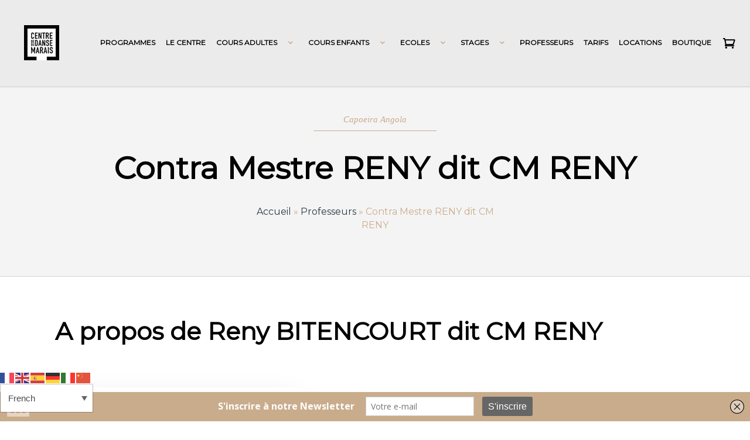

--- FILE ---
content_type: text/html; charset=UTF-8
request_url: https://www.centrededansedumarais.fr/professeurs/contremaitre-reny-dit-cm-reny/
body_size: 36239
content:
<!DOCTYPE html>
<html lang="fr-FR">
<head>
<meta charset="UTF-8" />
<meta name="apple-mobile-web-app-capable" content="yes">
<meta name="viewport" content="width=device-width, initial-scale=1, maximum-scale=1, user-scalable=0">
<link rel="profile" href="http://gmpg.org/xfn/11" />
<link rel="pingback" href="https://www.centrededansedumarais.fr/xmlrpc.php" />
<link rel="icon" href="https://www.centrededansedumarais.fr/wp-content/uploads/2018/10/cropped-400x400-1-32x32.jpg" sizes="32x32" />
<link rel="icon" href="https://www.centrededansedumarais.fr/wp-content/uploads/2018/10/cropped-400x400-1-192x192.jpg" sizes="192x192" />
<link rel="apple-touch-icon" href="https://www.centrededansedumarais.fr/wp-content/uploads/2018/10/cropped-400x400-1-180x180.jpg" />
<meta name="msapplication-TileImage" content="https://www.centrededansedumarais.fr/wp-content/uploads/2018/10/cropped-400x400-1-270x270.jpg" />
<meta name='robots' content='index, follow, max-image-preview:large, max-snippet:-1, max-video-preview:-1' />
	<!-- Pixel Cat Facebook Pixel Code -->
	<script>
	!function(f,b,e,v,n,t,s){if(f.fbq)return;n=f.fbq=function(){n.callMethod?
	n.callMethod.apply(n,arguments):n.queue.push(arguments)};if(!f._fbq)f._fbq=n;
	n.push=n;n.loaded=!0;n.version='2.0';n.queue=[];t=b.createElement(e);t.async=!0;
	t.src=v;s=b.getElementsByTagName(e)[0];s.parentNode.insertBefore(t,s)}(window,
	document,'script','https://connect.facebook.net/en_US/fbevents.js' );
	fbq( 'init', '393301608137493' );	</script>
	<!-- DO NOT MODIFY -->
	<!-- End Facebook Pixel Code -->
	
	<!-- This site is optimized with the Yoast SEO Premium plugin v26.7 (Yoast SEO v26.7) - https://yoast.com/wordpress/plugins/seo/ -->
	<title>Contra Mestre RENY dit CM RENY -</title>
	<meta name="description" content="Venez découvrir le style unique de CM RENY, professeur de capoeira pour enfants de 5 à 11 ans au Centre de Danse du Marais à Paris." />
	<link rel="canonical" href="https://www.centrededansedumarais.fr/professeurs/contremaitre-reny-dit-cm-reny/" />
	<meta property="og:locale" content="fr_FR" />
	<meta property="og:type" content="article" />
	<meta property="og:title" content="Contra Mestre RENY dit CM RENY" />
	<meta property="og:url" content="https://www.centrededansedumarais.fr/professeurs/contremaitre-reny-dit-cm-reny/" />
	<meta property="article:publisher" content="https://www.facebook.com/Centre.de.danse.du.Marais/" />
	<meta property="article:modified_time" content="2024-09-03T22:43:54+00:00" />
	<meta property="og:image" content="https://www.centrededansedumarais.fr/wp-content/uploads/2018/07/contra-mestre-reny-professeur-capoeira-angola-enfants-ados-cdm.jpg" />
	<meta property="og:image:width" content="960" />
	<meta property="og:image:height" content="960" />
	<meta property="og:image:type" content="image/jpeg" />
	<meta name="twitter:card" content="summary_large_image" />
	<meta name="twitter:label1" content="Durée de lecture estimée" />
	<meta name="twitter:data1" content="2 minutes" />
	<script type="application/ld+json" class="yoast-schema-graph">{"@context":"https://schema.org","@graph":[{"@type":"WebPage","@id":"https://www.centrededansedumarais.fr/professeurs/contremaitre-reny-dit-cm-reny/","url":"https://www.centrededansedumarais.fr/professeurs/contremaitre-reny-dit-cm-reny/","name":"Contra Mestre RENY dit CM RENY -","isPartOf":{"@id":"https://www.centrededansedumarais.fr/#website"},"primaryImageOfPage":{"@id":"https://www.centrededansedumarais.fr/professeurs/contremaitre-reny-dit-cm-reny/#primaryimage"},"image":{"@id":"https://www.centrededansedumarais.fr/professeurs/contremaitre-reny-dit-cm-reny/#primaryimage"},"thumbnailUrl":"https://www.centrededansedumarais.fr/wp-content/uploads/2018/07/contra-mestre-reny-professeur-capoeira-angola-enfants-ados-cdm.jpg","datePublished":"2022-03-28T07:41:38+00:00","dateModified":"2024-09-03T22:43:54+00:00","description":"Venez découvrir le style unique de CM RENY, professeur de capoeira pour enfants de 5 à 11 ans au Centre de Danse du Marais à Paris.","breadcrumb":{"@id":"https://www.centrededansedumarais.fr/professeurs/contremaitre-reny-dit-cm-reny/#breadcrumb"},"inLanguage":"fr-FR","potentialAction":[{"@type":"ReadAction","target":["https://www.centrededansedumarais.fr/professeurs/contremaitre-reny-dit-cm-reny/"]}]},{"@type":"ImageObject","inLanguage":"fr-FR","@id":"https://www.centrededansedumarais.fr/professeurs/contremaitre-reny-dit-cm-reny/#primaryimage","url":"https://www.centrededansedumarais.fr/wp-content/uploads/2018/07/contra-mestre-reny-professeur-capoeira-angola-enfants-ados-cdm.jpg","contentUrl":"https://www.centrededansedumarais.fr/wp-content/uploads/2018/07/contra-mestre-reny-professeur-capoeira-angola-enfants-ados-cdm.jpg","width":960,"height":960,"caption":"contra-mestre-cm-reny-professeur-capoeira-angola-enfants-ados-cdm"},{"@type":"BreadcrumbList","@id":"https://www.centrededansedumarais.fr/professeurs/contremaitre-reny-dit-cm-reny/#breadcrumb","itemListElement":[{"@type":"ListItem","position":1,"name":"Accueil","item":"https://www.centrededansedumarais.fr/"},{"@type":"ListItem","position":2,"name":"Professeurs","item":"https://www.centrededansedumarais.fr/professeurs/"},{"@type":"ListItem","position":3,"name":"Contra Mestre RENY dit CM RENY"}]},{"@type":"WebSite","@id":"https://www.centrededansedumarais.fr/#website","url":"https://www.centrededansedumarais.fr/","name":"","description":"","publisher":{"@id":"https://www.centrededansedumarais.fr/#organization"},"potentialAction":[{"@type":"SearchAction","target":{"@type":"EntryPoint","urlTemplate":"https://www.centrededansedumarais.fr/?s={search_term_string}"},"query-input":{"@type":"PropertyValueSpecification","valueRequired":true,"valueName":"search_term_string"}}],"inLanguage":"fr-FR"},{"@type":"Organization","@id":"https://www.centrededansedumarais.fr/#organization","name":"Centre de Danse du Marais","url":"https://www.centrededansedumarais.fr/","logo":{"@type":"ImageObject","inLanguage":"fr-FR","@id":"https://www.centrededansedumarais.fr/#/schema/logo/image/","url":"https://www.centrededansedumarais.fr/wp-content/uploads/2018/10/400x400.jpg","contentUrl":"https://www.centrededansedumarais.fr/wp-content/uploads/2018/10/400x400.jpg","width":400,"height":400,"caption":"Centre de Danse du Marais"},"image":{"@id":"https://www.centrededansedumarais.fr/#/schema/logo/image/"},"sameAs":["https://www.facebook.com/Centre.de.danse.du.Marais/","https://www.instagram.com/centredansemarais/"]}]}</script>
	<!-- / Yoast SEO Premium plugin. -->


<link rel='dns-prefetch' href='//js.stripe.com' />
<link rel='dns-prefetch' href='//maps.googleapis.com' />
<link rel='dns-prefetch' href='//checkout.stripe.com' />
<link rel='dns-prefetch' href='//use.fontawesome.com' />
<link rel='dns-prefetch' href='//www.googletagmanager.com' />
<link rel="alternate" type="application/rss+xml" title=" &raquo; Flux" href="https://www.centrededansedumarais.fr/feed/" />
<link rel="alternate" type="application/rss+xml" title=" &raquo; Flux des commentaires" href="https://www.centrededansedumarais.fr/comments/feed/" />
<link rel="alternate" title="oEmbed (JSON)" type="application/json+oembed" href="https://www.centrededansedumarais.fr/wp-json/oembed/1.0/embed?url=https%3A%2F%2Fwww.centrededansedumarais.fr%2Fprofesseurs%2Fcontremaitre-reny-dit-cm-reny%2F" />
<link rel="alternate" title="oEmbed (XML)" type="text/xml+oembed" href="https://www.centrededansedumarais.fr/wp-json/oembed/1.0/embed?url=https%3A%2F%2Fwww.centrededansedumarais.fr%2Fprofesseurs%2Fcontremaitre-reny-dit-cm-reny%2F&#038;format=xml" />
<style id='wp-img-auto-sizes-contain-inline-css' type='text/css'>
img:is([sizes=auto i],[sizes^="auto," i]){contain-intrinsic-size:3000px 1500px}
/*# sourceURL=wp-img-auto-sizes-contain-inline-css */
</style>
<style id='wp-emoji-styles-inline-css' type='text/css'>

	img.wp-smiley, img.emoji {
		display: inline !important;
		border: none !important;
		box-shadow: none !important;
		height: 1em !important;
		width: 1em !important;
		margin: 0 0.07em !important;
		vertical-align: -0.1em !important;
		background: none !important;
		padding: 0 !important;
	}
/*# sourceURL=wp-emoji-styles-inline-css */
</style>
<link rel='stylesheet' id='wp-block-library-css' href='https://www.centrededansedumarais.fr/wp-includes/css/dist/block-library/style.min.css?ver=6.9' type='text/css' media='all' />
<style id='wp-block-social-links-inline-css' type='text/css'>
.wp-block-social-links{background:none;box-sizing:border-box;margin-left:0;padding-left:0;padding-right:0;text-indent:0}.wp-block-social-links .wp-social-link a,.wp-block-social-links .wp-social-link a:hover{border-bottom:0;box-shadow:none;text-decoration:none}.wp-block-social-links .wp-social-link svg{height:1em;width:1em}.wp-block-social-links .wp-social-link span:not(.screen-reader-text){font-size:.65em;margin-left:.5em;margin-right:.5em}.wp-block-social-links.has-small-icon-size{font-size:16px}.wp-block-social-links,.wp-block-social-links.has-normal-icon-size{font-size:24px}.wp-block-social-links.has-large-icon-size{font-size:36px}.wp-block-social-links.has-huge-icon-size{font-size:48px}.wp-block-social-links.aligncenter{display:flex;justify-content:center}.wp-block-social-links.alignright{justify-content:flex-end}.wp-block-social-link{border-radius:9999px;display:block}@media not (prefers-reduced-motion){.wp-block-social-link{transition:transform .1s ease}}.wp-block-social-link{height:auto}.wp-block-social-link a{align-items:center;display:flex;line-height:0}.wp-block-social-link:hover{transform:scale(1.1)}.wp-block-social-links .wp-block-social-link.wp-social-link{display:inline-block;margin:0;padding:0}.wp-block-social-links .wp-block-social-link.wp-social-link .wp-block-social-link-anchor,.wp-block-social-links .wp-block-social-link.wp-social-link .wp-block-social-link-anchor svg,.wp-block-social-links .wp-block-social-link.wp-social-link .wp-block-social-link-anchor:active,.wp-block-social-links .wp-block-social-link.wp-social-link .wp-block-social-link-anchor:hover,.wp-block-social-links .wp-block-social-link.wp-social-link .wp-block-social-link-anchor:visited{color:currentColor;fill:currentColor}:where(.wp-block-social-links:not(.is-style-logos-only)) .wp-social-link{background-color:#f0f0f0;color:#444}:where(.wp-block-social-links:not(.is-style-logos-only)) .wp-social-link-amazon{background-color:#f90;color:#fff}:where(.wp-block-social-links:not(.is-style-logos-only)) .wp-social-link-bandcamp{background-color:#1ea0c3;color:#fff}:where(.wp-block-social-links:not(.is-style-logos-only)) .wp-social-link-behance{background-color:#0757fe;color:#fff}:where(.wp-block-social-links:not(.is-style-logos-only)) .wp-social-link-bluesky{background-color:#0a7aff;color:#fff}:where(.wp-block-social-links:not(.is-style-logos-only)) .wp-social-link-codepen{background-color:#1e1f26;color:#fff}:where(.wp-block-social-links:not(.is-style-logos-only)) .wp-social-link-deviantart{background-color:#02e49b;color:#fff}:where(.wp-block-social-links:not(.is-style-logos-only)) .wp-social-link-discord{background-color:#5865f2;color:#fff}:where(.wp-block-social-links:not(.is-style-logos-only)) .wp-social-link-dribbble{background-color:#e94c89;color:#fff}:where(.wp-block-social-links:not(.is-style-logos-only)) .wp-social-link-dropbox{background-color:#4280ff;color:#fff}:where(.wp-block-social-links:not(.is-style-logos-only)) .wp-social-link-etsy{background-color:#f45800;color:#fff}:where(.wp-block-social-links:not(.is-style-logos-only)) .wp-social-link-facebook{background-color:#0866ff;color:#fff}:where(.wp-block-social-links:not(.is-style-logos-only)) .wp-social-link-fivehundredpx{background-color:#000;color:#fff}:where(.wp-block-social-links:not(.is-style-logos-only)) .wp-social-link-flickr{background-color:#0461dd;color:#fff}:where(.wp-block-social-links:not(.is-style-logos-only)) .wp-social-link-foursquare{background-color:#e65678;color:#fff}:where(.wp-block-social-links:not(.is-style-logos-only)) .wp-social-link-github{background-color:#24292d;color:#fff}:where(.wp-block-social-links:not(.is-style-logos-only)) .wp-social-link-goodreads{background-color:#eceadd;color:#382110}:where(.wp-block-social-links:not(.is-style-logos-only)) .wp-social-link-google{background-color:#ea4434;color:#fff}:where(.wp-block-social-links:not(.is-style-logos-only)) .wp-social-link-gravatar{background-color:#1d4fc4;color:#fff}:where(.wp-block-social-links:not(.is-style-logos-only)) .wp-social-link-instagram{background-color:#f00075;color:#fff}:where(.wp-block-social-links:not(.is-style-logos-only)) .wp-social-link-lastfm{background-color:#e21b24;color:#fff}:where(.wp-block-social-links:not(.is-style-logos-only)) .wp-social-link-linkedin{background-color:#0d66c2;color:#fff}:where(.wp-block-social-links:not(.is-style-logos-only)) .wp-social-link-mastodon{background-color:#3288d4;color:#fff}:where(.wp-block-social-links:not(.is-style-logos-only)) .wp-social-link-medium{background-color:#000;color:#fff}:where(.wp-block-social-links:not(.is-style-logos-only)) .wp-social-link-meetup{background-color:#f6405f;color:#fff}:where(.wp-block-social-links:not(.is-style-logos-only)) .wp-social-link-patreon{background-color:#000;color:#fff}:where(.wp-block-social-links:not(.is-style-logos-only)) .wp-social-link-pinterest{background-color:#e60122;color:#fff}:where(.wp-block-social-links:not(.is-style-logos-only)) .wp-social-link-pocket{background-color:#ef4155;color:#fff}:where(.wp-block-social-links:not(.is-style-logos-only)) .wp-social-link-reddit{background-color:#ff4500;color:#fff}:where(.wp-block-social-links:not(.is-style-logos-only)) .wp-social-link-skype{background-color:#0478d7;color:#fff}:where(.wp-block-social-links:not(.is-style-logos-only)) .wp-social-link-snapchat{background-color:#fefc00;color:#fff;stroke:#000}:where(.wp-block-social-links:not(.is-style-logos-only)) .wp-social-link-soundcloud{background-color:#ff5600;color:#fff}:where(.wp-block-social-links:not(.is-style-logos-only)) .wp-social-link-spotify{background-color:#1bd760;color:#fff}:where(.wp-block-social-links:not(.is-style-logos-only)) .wp-social-link-telegram{background-color:#2aabee;color:#fff}:where(.wp-block-social-links:not(.is-style-logos-only)) .wp-social-link-threads{background-color:#000;color:#fff}:where(.wp-block-social-links:not(.is-style-logos-only)) .wp-social-link-tiktok{background-color:#000;color:#fff}:where(.wp-block-social-links:not(.is-style-logos-only)) .wp-social-link-tumblr{background-color:#011835;color:#fff}:where(.wp-block-social-links:not(.is-style-logos-only)) .wp-social-link-twitch{background-color:#6440a4;color:#fff}:where(.wp-block-social-links:not(.is-style-logos-only)) .wp-social-link-twitter{background-color:#1da1f2;color:#fff}:where(.wp-block-social-links:not(.is-style-logos-only)) .wp-social-link-vimeo{background-color:#1eb7ea;color:#fff}:where(.wp-block-social-links:not(.is-style-logos-only)) .wp-social-link-vk{background-color:#4680c2;color:#fff}:where(.wp-block-social-links:not(.is-style-logos-only)) .wp-social-link-wordpress{background-color:#3499cd;color:#fff}:where(.wp-block-social-links:not(.is-style-logos-only)) .wp-social-link-whatsapp{background-color:#25d366;color:#fff}:where(.wp-block-social-links:not(.is-style-logos-only)) .wp-social-link-x{background-color:#000;color:#fff}:where(.wp-block-social-links:not(.is-style-logos-only)) .wp-social-link-yelp{background-color:#d32422;color:#fff}:where(.wp-block-social-links:not(.is-style-logos-only)) .wp-social-link-youtube{background-color:red;color:#fff}:where(.wp-block-social-links.is-style-logos-only) .wp-social-link{background:none}:where(.wp-block-social-links.is-style-logos-only) .wp-social-link svg{height:1.25em;width:1.25em}:where(.wp-block-social-links.is-style-logos-only) .wp-social-link-amazon{color:#f90}:where(.wp-block-social-links.is-style-logos-only) .wp-social-link-bandcamp{color:#1ea0c3}:where(.wp-block-social-links.is-style-logos-only) .wp-social-link-behance{color:#0757fe}:where(.wp-block-social-links.is-style-logos-only) .wp-social-link-bluesky{color:#0a7aff}:where(.wp-block-social-links.is-style-logos-only) .wp-social-link-codepen{color:#1e1f26}:where(.wp-block-social-links.is-style-logos-only) .wp-social-link-deviantart{color:#02e49b}:where(.wp-block-social-links.is-style-logos-only) .wp-social-link-discord{color:#5865f2}:where(.wp-block-social-links.is-style-logos-only) .wp-social-link-dribbble{color:#e94c89}:where(.wp-block-social-links.is-style-logos-only) .wp-social-link-dropbox{color:#4280ff}:where(.wp-block-social-links.is-style-logos-only) .wp-social-link-etsy{color:#f45800}:where(.wp-block-social-links.is-style-logos-only) .wp-social-link-facebook{color:#0866ff}:where(.wp-block-social-links.is-style-logos-only) .wp-social-link-fivehundredpx{color:#000}:where(.wp-block-social-links.is-style-logos-only) .wp-social-link-flickr{color:#0461dd}:where(.wp-block-social-links.is-style-logos-only) .wp-social-link-foursquare{color:#e65678}:where(.wp-block-social-links.is-style-logos-only) .wp-social-link-github{color:#24292d}:where(.wp-block-social-links.is-style-logos-only) .wp-social-link-goodreads{color:#382110}:where(.wp-block-social-links.is-style-logos-only) .wp-social-link-google{color:#ea4434}:where(.wp-block-social-links.is-style-logos-only) .wp-social-link-gravatar{color:#1d4fc4}:where(.wp-block-social-links.is-style-logos-only) .wp-social-link-instagram{color:#f00075}:where(.wp-block-social-links.is-style-logos-only) .wp-social-link-lastfm{color:#e21b24}:where(.wp-block-social-links.is-style-logos-only) .wp-social-link-linkedin{color:#0d66c2}:where(.wp-block-social-links.is-style-logos-only) .wp-social-link-mastodon{color:#3288d4}:where(.wp-block-social-links.is-style-logos-only) .wp-social-link-medium{color:#000}:where(.wp-block-social-links.is-style-logos-only) .wp-social-link-meetup{color:#f6405f}:where(.wp-block-social-links.is-style-logos-only) .wp-social-link-patreon{color:#000}:where(.wp-block-social-links.is-style-logos-only) .wp-social-link-pinterest{color:#e60122}:where(.wp-block-social-links.is-style-logos-only) .wp-social-link-pocket{color:#ef4155}:where(.wp-block-social-links.is-style-logos-only) .wp-social-link-reddit{color:#ff4500}:where(.wp-block-social-links.is-style-logos-only) .wp-social-link-skype{color:#0478d7}:where(.wp-block-social-links.is-style-logos-only) .wp-social-link-snapchat{color:#fff;stroke:#000}:where(.wp-block-social-links.is-style-logos-only) .wp-social-link-soundcloud{color:#ff5600}:where(.wp-block-social-links.is-style-logos-only) .wp-social-link-spotify{color:#1bd760}:where(.wp-block-social-links.is-style-logos-only) .wp-social-link-telegram{color:#2aabee}:where(.wp-block-social-links.is-style-logos-only) .wp-social-link-threads{color:#000}:where(.wp-block-social-links.is-style-logos-only) .wp-social-link-tiktok{color:#000}:where(.wp-block-social-links.is-style-logos-only) .wp-social-link-tumblr{color:#011835}:where(.wp-block-social-links.is-style-logos-only) .wp-social-link-twitch{color:#6440a4}:where(.wp-block-social-links.is-style-logos-only) .wp-social-link-twitter{color:#1da1f2}:where(.wp-block-social-links.is-style-logos-only) .wp-social-link-vimeo{color:#1eb7ea}:where(.wp-block-social-links.is-style-logos-only) .wp-social-link-vk{color:#4680c2}:where(.wp-block-social-links.is-style-logos-only) .wp-social-link-whatsapp{color:#25d366}:where(.wp-block-social-links.is-style-logos-only) .wp-social-link-wordpress{color:#3499cd}:where(.wp-block-social-links.is-style-logos-only) .wp-social-link-x{color:#000}:where(.wp-block-social-links.is-style-logos-only) .wp-social-link-yelp{color:#d32422}:where(.wp-block-social-links.is-style-logos-only) .wp-social-link-youtube{color:red}.wp-block-social-links.is-style-pill-shape .wp-social-link{width:auto}:root :where(.wp-block-social-links .wp-social-link a){padding:.25em}:root :where(.wp-block-social-links.is-style-logos-only .wp-social-link a){padding:0}:root :where(.wp-block-social-links.is-style-pill-shape .wp-social-link a){padding-left:.6666666667em;padding-right:.6666666667em}.wp-block-social-links:not(.has-icon-color):not(.has-icon-background-color) .wp-social-link-snapchat .wp-block-social-link-label{color:#000}
/*# sourceURL=https://www.centrededansedumarais.fr/wp-includes/blocks/social-links/style.min.css */
</style>
<style id='global-styles-inline-css' type='text/css'>
:root{--wp--preset--aspect-ratio--square: 1;--wp--preset--aspect-ratio--4-3: 4/3;--wp--preset--aspect-ratio--3-4: 3/4;--wp--preset--aspect-ratio--3-2: 3/2;--wp--preset--aspect-ratio--2-3: 2/3;--wp--preset--aspect-ratio--16-9: 16/9;--wp--preset--aspect-ratio--9-16: 9/16;--wp--preset--color--black: #000000;--wp--preset--color--cyan-bluish-gray: #abb8c3;--wp--preset--color--white: #ffffff;--wp--preset--color--pale-pink: #f78da7;--wp--preset--color--vivid-red: #cf2e2e;--wp--preset--color--luminous-vivid-orange: #ff6900;--wp--preset--color--luminous-vivid-amber: #fcb900;--wp--preset--color--light-green-cyan: #7bdcb5;--wp--preset--color--vivid-green-cyan: #00d084;--wp--preset--color--pale-cyan-blue: #8ed1fc;--wp--preset--color--vivid-cyan-blue: #0693e3;--wp--preset--color--vivid-purple: #9b51e0;--wp--preset--gradient--vivid-cyan-blue-to-vivid-purple: linear-gradient(135deg,rgb(6,147,227) 0%,rgb(155,81,224) 100%);--wp--preset--gradient--light-green-cyan-to-vivid-green-cyan: linear-gradient(135deg,rgb(122,220,180) 0%,rgb(0,208,130) 100%);--wp--preset--gradient--luminous-vivid-amber-to-luminous-vivid-orange: linear-gradient(135deg,rgb(252,185,0) 0%,rgb(255,105,0) 100%);--wp--preset--gradient--luminous-vivid-orange-to-vivid-red: linear-gradient(135deg,rgb(255,105,0) 0%,rgb(207,46,46) 100%);--wp--preset--gradient--very-light-gray-to-cyan-bluish-gray: linear-gradient(135deg,rgb(238,238,238) 0%,rgb(169,184,195) 100%);--wp--preset--gradient--cool-to-warm-spectrum: linear-gradient(135deg,rgb(74,234,220) 0%,rgb(151,120,209) 20%,rgb(207,42,186) 40%,rgb(238,44,130) 60%,rgb(251,105,98) 80%,rgb(254,248,76) 100%);--wp--preset--gradient--blush-light-purple: linear-gradient(135deg,rgb(255,206,236) 0%,rgb(152,150,240) 100%);--wp--preset--gradient--blush-bordeaux: linear-gradient(135deg,rgb(254,205,165) 0%,rgb(254,45,45) 50%,rgb(107,0,62) 100%);--wp--preset--gradient--luminous-dusk: linear-gradient(135deg,rgb(255,203,112) 0%,rgb(199,81,192) 50%,rgb(65,88,208) 100%);--wp--preset--gradient--pale-ocean: linear-gradient(135deg,rgb(255,245,203) 0%,rgb(182,227,212) 50%,rgb(51,167,181) 100%);--wp--preset--gradient--electric-grass: linear-gradient(135deg,rgb(202,248,128) 0%,rgb(113,206,126) 100%);--wp--preset--gradient--midnight: linear-gradient(135deg,rgb(2,3,129) 0%,rgb(40,116,252) 100%);--wp--preset--font-size--small: 13px;--wp--preset--font-size--medium: 20px;--wp--preset--font-size--large: 36px;--wp--preset--font-size--x-large: 42px;--wp--preset--spacing--20: 0.44rem;--wp--preset--spacing--30: 0.67rem;--wp--preset--spacing--40: 1rem;--wp--preset--spacing--50: 1.5rem;--wp--preset--spacing--60: 2.25rem;--wp--preset--spacing--70: 3.38rem;--wp--preset--spacing--80: 5.06rem;--wp--preset--shadow--natural: 6px 6px 9px rgba(0, 0, 0, 0.2);--wp--preset--shadow--deep: 12px 12px 50px rgba(0, 0, 0, 0.4);--wp--preset--shadow--sharp: 6px 6px 0px rgba(0, 0, 0, 0.2);--wp--preset--shadow--outlined: 6px 6px 0px -3px rgb(255, 255, 255), 6px 6px rgb(0, 0, 0);--wp--preset--shadow--crisp: 6px 6px 0px rgb(0, 0, 0);}:where(.is-layout-flex){gap: 0.5em;}:where(.is-layout-grid){gap: 0.5em;}body .is-layout-flex{display: flex;}.is-layout-flex{flex-wrap: wrap;align-items: center;}.is-layout-flex > :is(*, div){margin: 0;}body .is-layout-grid{display: grid;}.is-layout-grid > :is(*, div){margin: 0;}:where(.wp-block-columns.is-layout-flex){gap: 2em;}:where(.wp-block-columns.is-layout-grid){gap: 2em;}:where(.wp-block-post-template.is-layout-flex){gap: 1.25em;}:where(.wp-block-post-template.is-layout-grid){gap: 1.25em;}.has-black-color{color: var(--wp--preset--color--black) !important;}.has-cyan-bluish-gray-color{color: var(--wp--preset--color--cyan-bluish-gray) !important;}.has-white-color{color: var(--wp--preset--color--white) !important;}.has-pale-pink-color{color: var(--wp--preset--color--pale-pink) !important;}.has-vivid-red-color{color: var(--wp--preset--color--vivid-red) !important;}.has-luminous-vivid-orange-color{color: var(--wp--preset--color--luminous-vivid-orange) !important;}.has-luminous-vivid-amber-color{color: var(--wp--preset--color--luminous-vivid-amber) !important;}.has-light-green-cyan-color{color: var(--wp--preset--color--light-green-cyan) !important;}.has-vivid-green-cyan-color{color: var(--wp--preset--color--vivid-green-cyan) !important;}.has-pale-cyan-blue-color{color: var(--wp--preset--color--pale-cyan-blue) !important;}.has-vivid-cyan-blue-color{color: var(--wp--preset--color--vivid-cyan-blue) !important;}.has-vivid-purple-color{color: var(--wp--preset--color--vivid-purple) !important;}.has-black-background-color{background-color: var(--wp--preset--color--black) !important;}.has-cyan-bluish-gray-background-color{background-color: var(--wp--preset--color--cyan-bluish-gray) !important;}.has-white-background-color{background-color: var(--wp--preset--color--white) !important;}.has-pale-pink-background-color{background-color: var(--wp--preset--color--pale-pink) !important;}.has-vivid-red-background-color{background-color: var(--wp--preset--color--vivid-red) !important;}.has-luminous-vivid-orange-background-color{background-color: var(--wp--preset--color--luminous-vivid-orange) !important;}.has-luminous-vivid-amber-background-color{background-color: var(--wp--preset--color--luminous-vivid-amber) !important;}.has-light-green-cyan-background-color{background-color: var(--wp--preset--color--light-green-cyan) !important;}.has-vivid-green-cyan-background-color{background-color: var(--wp--preset--color--vivid-green-cyan) !important;}.has-pale-cyan-blue-background-color{background-color: var(--wp--preset--color--pale-cyan-blue) !important;}.has-vivid-cyan-blue-background-color{background-color: var(--wp--preset--color--vivid-cyan-blue) !important;}.has-vivid-purple-background-color{background-color: var(--wp--preset--color--vivid-purple) !important;}.has-black-border-color{border-color: var(--wp--preset--color--black) !important;}.has-cyan-bluish-gray-border-color{border-color: var(--wp--preset--color--cyan-bluish-gray) !important;}.has-white-border-color{border-color: var(--wp--preset--color--white) !important;}.has-pale-pink-border-color{border-color: var(--wp--preset--color--pale-pink) !important;}.has-vivid-red-border-color{border-color: var(--wp--preset--color--vivid-red) !important;}.has-luminous-vivid-orange-border-color{border-color: var(--wp--preset--color--luminous-vivid-orange) !important;}.has-luminous-vivid-amber-border-color{border-color: var(--wp--preset--color--luminous-vivid-amber) !important;}.has-light-green-cyan-border-color{border-color: var(--wp--preset--color--light-green-cyan) !important;}.has-vivid-green-cyan-border-color{border-color: var(--wp--preset--color--vivid-green-cyan) !important;}.has-pale-cyan-blue-border-color{border-color: var(--wp--preset--color--pale-cyan-blue) !important;}.has-vivid-cyan-blue-border-color{border-color: var(--wp--preset--color--vivid-cyan-blue) !important;}.has-vivid-purple-border-color{border-color: var(--wp--preset--color--vivid-purple) !important;}.has-vivid-cyan-blue-to-vivid-purple-gradient-background{background: var(--wp--preset--gradient--vivid-cyan-blue-to-vivid-purple) !important;}.has-light-green-cyan-to-vivid-green-cyan-gradient-background{background: var(--wp--preset--gradient--light-green-cyan-to-vivid-green-cyan) !important;}.has-luminous-vivid-amber-to-luminous-vivid-orange-gradient-background{background: var(--wp--preset--gradient--luminous-vivid-amber-to-luminous-vivid-orange) !important;}.has-luminous-vivid-orange-to-vivid-red-gradient-background{background: var(--wp--preset--gradient--luminous-vivid-orange-to-vivid-red) !important;}.has-very-light-gray-to-cyan-bluish-gray-gradient-background{background: var(--wp--preset--gradient--very-light-gray-to-cyan-bluish-gray) !important;}.has-cool-to-warm-spectrum-gradient-background{background: var(--wp--preset--gradient--cool-to-warm-spectrum) !important;}.has-blush-light-purple-gradient-background{background: var(--wp--preset--gradient--blush-light-purple) !important;}.has-blush-bordeaux-gradient-background{background: var(--wp--preset--gradient--blush-bordeaux) !important;}.has-luminous-dusk-gradient-background{background: var(--wp--preset--gradient--luminous-dusk) !important;}.has-pale-ocean-gradient-background{background: var(--wp--preset--gradient--pale-ocean) !important;}.has-electric-grass-gradient-background{background: var(--wp--preset--gradient--electric-grass) !important;}.has-midnight-gradient-background{background: var(--wp--preset--gradient--midnight) !important;}.has-small-font-size{font-size: var(--wp--preset--font-size--small) !important;}.has-medium-font-size{font-size: var(--wp--preset--font-size--medium) !important;}.has-large-font-size{font-size: var(--wp--preset--font-size--large) !important;}.has-x-large-font-size{font-size: var(--wp--preset--font-size--x-large) !important;}
/*# sourceURL=global-styles-inline-css */
</style>

<style id='classic-theme-styles-inline-css' type='text/css'>
/*! This file is auto-generated */
.wp-block-button__link{color:#fff;background-color:#32373c;border-radius:9999px;box-shadow:none;text-decoration:none;padding:calc(.667em + 2px) calc(1.333em + 2px);font-size:1.125em}.wp-block-file__button{background:#32373c;color:#fff;text-decoration:none}
/*# sourceURL=/wp-includes/css/classic-themes.min.css */
</style>
<style id='font-awesome-svg-styles-default-inline-css' type='text/css'>
.svg-inline--fa {
  display: inline-block;
  height: 1em;
  overflow: visible;
  vertical-align: -.125em;
}
/*# sourceURL=font-awesome-svg-styles-default-inline-css */
</style>
<link rel='stylesheet' id='font-awesome-svg-styles-css' href='http://www.centrededansedumarais.fr/wp-content/uploads/font-awesome/v5.13.0/css/svg-with-js.css' type='text/css' media='all' />
<style id='font-awesome-svg-styles-inline-css' type='text/css'>
   .wp-block-font-awesome-icon svg::before,
   .wp-rich-text-font-awesome-icon svg::before {content: unset;}
/*# sourceURL=font-awesome-svg-styles-inline-css */
</style>
<link rel='stylesheet' id='contact-form-7-css' href='https://www.centrededansedumarais.fr/wp-content/plugins/contact-form-7/includes/css/styles.css?ver=6.1.4' type='text/css' media='all' />
<link rel='stylesheet' id='cookie-law-info-css' href='https://www.centrededansedumarais.fr/wp-content/plugins/cookie-law-info/legacy/public/css/cookie-law-info-public.css?ver=3.3.9.1' type='text/css' media='all' />
<link rel='stylesheet' id='cookie-law-info-gdpr-css' href='https://www.centrededansedumarais.fr/wp-content/plugins/cookie-law-info/legacy/public/css/cookie-law-info-gdpr.css?ver=3.3.9.1' type='text/css' media='all' />
<link rel='stylesheet' id='wcs-timetable-css' href='https://www.centrededansedumarais.fr/wp-content/plugins/weekly-class/assets/front/css/timetable.css?ver=2.5.20' type='text/css' media='all' />
<style id='wcs-timetable-inline-css' type='text/css'>
.wcs-single__action .wcs-btn--action{color:rgba( 255,255,255,1);background-color:#666666}
/*# sourceURL=wcs-timetable-inline-css */
</style>
<link rel='stylesheet' id='woocommerce-layout-css' href='https://www.centrededansedumarais.fr/wp-content/plugins/woocommerce/assets/css/woocommerce-layout.css?ver=10.4.3' type='text/css' media='all' />
<link rel='stylesheet' id='woocommerce-smallscreen-css' href='https://www.centrededansedumarais.fr/wp-content/plugins/woocommerce/assets/css/woocommerce-smallscreen.css?ver=10.4.3' type='text/css' media='only screen and (max-width: 768px)' />
<link rel='stylesheet' id='woocommerce-general-css' href='https://www.centrededansedumarais.fr/wp-content/plugins/woocommerce/assets/css/woocommerce.css?ver=10.4.3' type='text/css' media='all' />
<style id='woocommerce-inline-inline-css' type='text/css'>
.woocommerce form .form-row .required { visibility: visible; }
/*# sourceURL=woocommerce-inline-inline-css */
</style>
<link rel='stylesheet' id='stripe-checkout-button-css' href='https://checkout.stripe.com/v3/checkout/button.css' type='text/css' media='all' />
<link rel='stylesheet' id='simpay-public-css' href='https://www.centrededansedumarais.fr/wp-content/plugins/wp-simple-pay-pro-3/includes/core/assets/css/simpay-public.min.css?ver=4.16.1' type='text/css' media='all' />
<link rel='stylesheet' id='simpay-public-pro-css' href='https://www.centrededansedumarais.fr/wp-content/plugins/wp-simple-pay-pro-3/includes/pro/assets/css/simpay-public-pro.min.css?ver=4.16.1' type='text/css' media='all' />
<link rel='stylesheet' id='xtender-style-css' href='https://www.centrededansedumarais.fr/wp-content/plugins/xtender/assets/front/css/xtender.css?ver=1.3.1' type='text/css' media='all' />
<link rel='stylesheet' id='pirouette-style-css' href='https://www.centrededansedumarais.fr/wp-content/themes/pirouette/style.css?ver=44368222' type='text/css' media='all' />
<style id='pirouette-style-inline-css' type='text/css'>
 body{font-family:'Montserrat';font-weight:normal;font-size:0.9375rem}h1,.h1{font-family:'Montserrat';font-weight:600;text-transform:none;font-size:2.34375rem}@media(min-width:768px){h1,.h1{font-size:3.125rem}}h2,.h2{font-family:'Montserrat';font-weight:500;text-transform:none;font-size:2.4375rem}h3,.h3{font-family:'Montserrat';font-weight:normal;text-transform:none;font-size:1.5rem}h4,.h4{font-family:'Montserrat';font-weight:normal;text-transform:none;font-size:1.125rem}h5,.h5{font-family:'Montserrat';font-weight:normal;text-transform:uppercase;font-size:0.9375rem;letter-spacing:0.1em}h6,.h6{font-family:'Lato';font-weight:normal;text-transform:none;font-size:1rem}blockquote,blockquote p,.pullquote{font-family:'Old Standard TT';font-weight:normal;font-style:italic;text-transform:none;font-size:1.1875rem}blockquote cite{font-family:'Montserrat'}.ct-main-navigation{font-family:'Montserrat';font-weight:700;text-transform:none;font-size:0.875rem}h1 small,h2 small,h3 small{font-family:'Montserrat';font-size:0.9375rem}.sub-menu a,.children a{font-family:'Montserrat';font-weight:normal}#footer .widget-title{font-family:'Montserrat';font-weight:700;text-transform:none}table thead th{font-family:'Montserrat';font-weight:normal;text-transform:uppercase}.btn,.wcs-more.wcs-btn--action{font-family:'Montserrat';font-weight:700;text-transform:none}.ct-header__main-heading small,.special-title em:first-child,.wcs-timetable--carousel .wcs-class__timestamp .date-day{font-family:'Old Standard TT';font-weight:normal;font-style:italic}.ct-vc-text-separator{font-family:'Montserrat';font-weight:600}.wcs-timetable--week .wcs-class__title,.wcs-timetable--agenda .wcs-class__title{font-family:'Montserrat'}.xtd-gmap-info{font-family:'Montserrat';font-weight:normal;font-size:0.9375rem}
 body{background-color:rgba(255,255,255,1);color:rgb(0,0,0)}h1,.h1{color:rgb(0,0,0)}h2,.h2{color:rgb(0,0,0)}h3,.h3{color:rgba(1,22,39,0.85)}h4,.h4{color:rgba(1,22,39,0.85)}h5,.h5{color:rgba(1,22,39,0.85)}h6,.h6{color:rgba(1,22,39,0.85)}a{color:rgba(1,22,39,0.85)}a:hover{color:rgba(1,22,39,0.75)}.ct-content{border-color:rgba(0,0,0,0.15)}input[type=text],input[type=search],input[type=password],input[type=email],input[type=number],input[type=url],input[type=date],input[type=tel],select,textarea,.form-control{border:1px solid rgba(0,0,0,0.25)}input[type=text]:focus,input[type=search]:focus,input[type=password]:focus,input[type=email]:focus,input[type=number]:focus,input[type=url]:focus,input[type=date]:focus,input[type=tel]:focus,select:focus,textarea:focus,.form-control:focus{border-color:rgb(201,172,140)}select{background-image:url([data-uri]) !important}::-webkit-input-placeholder{color:rgba(0,0,0,0.2)}::-moz-placeholder{color:rgba(0,0,0,0.2)}:-ms-input-placeholder{color:rgba(0,0,0,0.2)}input[type=submit],input[type=button],button,.btn-primary{background-color:rgb(201,172,140);color:rgba(255,255,255,1);border-color:rgb(201,172,140)}input[type=submit]:hover,input[type=submit]:active,input[type=button]:hover,input[type=button]:active,button:hover,button:active,.btn-primary:hover,.btn-primary:active,.btn-primary:active:hover{background-color:rgb(181,152,120);border-color:rgb(181,152,120)}.btn-link{color:rgb(201,172,140)}.btn-link:hover{color:rgb(181,152,120)}.btn-link::after{background-color:rgb(201,172,140);color:rgba(255,255,255,1)}.btn-link:hover::after{background-color:rgb(181,152,120)}.btn-primary-outline{border-color:rgb(201,172,140);color:rgb(201,172,140)}.btn-outline-primary:active,.btn-outline-primary:hover,.btn-outline-primary:hover:active,.btn-outline-primary:focus,.btn-outline-primary:disabled,.btn-outline-primary:disabled:hover{border-color:rgb(201,172,140);background-color:rgb(201,172,140);color:rgba(255,255,255,1)}.color-primary{color:rgb(201,172,140)}.color-primary--hover{color:rgb(181,152,120)}.color-text{color:rgb(0,0,0)}.color-text-inverted{color:rgba(255,255,255,1)}.color-bg{color:rgba(255,255,255,1)}.color-bg-inverted{color:rgba(0,0,0,1)}.ct-header{color:rgb(33,33,33);background-color:rgba(255,255,255,1)}.ct-header__logo-nav a{color:rgb(33,33,33)}.ct-header__logo-nav a:hover{color:rgba(33,33,33,0.65)}.ct-header__logo-nav .current-menu-ancestor > a,.ct-header__logo-nav .current-menu-parent > a,.ct-header__logo-nav .current-menu-item > a,.ct-header__logo-nav .current-page-parent > a,.ct-header__logo-nav .current_page_parent > a,.ct-header__logo-nav .current_page_ancestor > a,.ct-header__logo-nav .current-page-ancestor > a,.ct-header__logo-nav .current_page_item > a{color:rgba(201,172,140,1)}.ct-header__wrapper--stuck{background-color:rgba(255,255,255,1)}.color-primary,.wpml-switcher .active,#ct-header__hero-navigator > a,.section-bullets,.special-title em:first-child,.special-title small:last-child,#ct-scroll-top{color:rgba(201,172,140,1)}.ct-layout--without-slider .ct-header__hero{color:rgb(33,33,33)}.ct-hero--without-image .ct-header__hero::after{}.ct-header__main-heading small,.ct-header__main-heading span,.ct-header__main-heading-excerpt{color:rgb(201,172,140)}.ct-header__main-heading-title h1{color:rgb(0,0,0)}.img-frame-small,.img-frame-large{background-color:rgba(255,255,255,1);border-color:rgba(255,255,255,1)}.ct-social-box .fa-boxed.fa-envelope{color:rgba(0,0,0,1)}.ct-social-box .fa-boxed.fa-envelope::after{background-color:rgb(201,172,140)}h4.media-heading{color:rgb(201,172,140)}.comment-reply-link,.btn-outline-primary{color:rgb(201,172,140);border-color:rgb(201,172,140)}.comment-reply-link:hover,.btn-outline-primary:hover,.btn-outline-primary:hover:active,.btn-outline-primary:active{background-color:rgb(201,172,140);color:rgba(255,255,255,1);border-color:rgb(201,172,140)}.media.comment{border-color:rgba(0,0,0,0.125)}.ct-posts .ct-post.format-quote .ct-post__content{background-color:rgb(201,172,140)}.ct-posts .ct-post.format-quote blockquote,.ct-posts .ct-post.format-quote blockquote cite,.ct-posts .ct-post.format-quote blockquote cite::before{color:rgba(255,255,255,1)}.ct-posts .ct-post.format-link{border-color:rgba(0,0,0,0.125)}.pagination .current{color:rgba(255,255,255,1)}.pagination .nav-links .current::before{background-color:rgb(201,172,140)}.pagination .current{color:rgba(255,255,255,1)}.pagination a{color:rgb(181,152,120)}.pagination .nav-links .prev,.pagination .nav-links .next{border-color:rgb(201,172,140)}.ct-sidebar .widget_archive,.ct-sidebar .widget_categories{color:rgba(0,0,0,0.35)}.ct-sidebar ul li::before{color:rgb(0,0,0)}.ct-sidebar .sidebar-widget .widget-title::after{border-color:rgb(0,0,0)}.ct-sidebar .sidebar-widget .widget-title,.ct-sidebar .sidebar-widget .widget-title a{color:rgb(201,172,140)}.ct-sidebar .sidebar-widget.widget_tag_cloud .tag{color:rgba(255,255,255,1)}.ct-sidebar .sidebar-widget.widget_tag_cloud .tag::before{background-color:rgb(0,0,0)}.ct-sidebar .sidebar-widget.widget_tag_cloud .tag.x-large::before{background-color:rgb(201,172,140)}#wp-calendar thead th,#wp-calendar tbody td{border-color:rgba(0,0,0,0.125)}.ct-footer{background-color:rgb(235,235,235);color:rgb(102,102,102)}.ct-footer a{color:rgb(201,172,140)}.ct-footer .widget-title{color:rgb(201,172,140)}blockquote,blockquote cite::before,q,q cite::before{color:rgb(201,172,140)}blockquote cite,q site{color:rgb(0,0,0)}table{border-color:rgba(0,0,0,0.15)}table thead th{color:rgb(201,172,140)}.ct-vc-recent-news-post{border-color:rgba(0,0,0,0.125)}.ct-vc-recent-news-post .ti-calendar{color:rgb(201,172,140)}.ct-vc-services-carousel__item-title{color:rgb(201,172,140)}.ct-vc-services-carousel__item{background-color:rgba(255,255,255,1)}.wcs-timetable--week .wcs-class__title,.wcs-timetable--agenda .wcs-class__title,.wcs-timetable--compact-list .wcs-class__title{color:rgba(1,22,39,0.85)}.wcs-timetable--carousel .wcs-class__title{color:rgba(1,22,39,0.85) !important}.wcs-timetable__carousel .wcs-class__title::after,.wcs-timetable__carousel .owl-prev,.wcs-timetable__carousel .owl-next{border-color:rgb(201,172,140);color:rgb(201,172,140)}.wcs-timetable--carousel .wcs-class__title small{color:rgb(0,0,0)}body .wcs-timetable--carousel .wcs-btn--action{background-color:rgb(201,172,140);color:rgba(255,255,255,1)}body .wcs-timetable--carousel .wcs-btn--action:hover{background-color:rgb(181,152,120);color:rgba(255,255,255,1)}.wcs-timetable__container .wcs-filters__filter-wrapper:hover{color:rgb(201,172,140) !important}.wcs-timetable--compact-list .wcs-day__wrapper{background-color:rgb(0,0,0);color:rgba(255,255,255,1)}.wcs-timetable__week,.wcs-timetable__week .wcs-day,.wcs-timetable__week .wcs-class,.wcs-timetable__week .wcs-day__title{border-color:rgba(0,0,0,0.125)}.wcs-timetable__week .wcs-class{background-color:rgba(255,255,255,1)}.wcs-timetable__week .wcs-day__title,.wcs-timetable__week .wcs-class__instructors::before{color:rgb(201,172,140) !important}.wcs-timetable__week .wcs-day__title::before{background-color:rgb(0,0,0)}.wcs-timetable__week .wcs-class__title::after{color:rgba(255,255,255,1);background-color:rgb(201,172,140)}.wcs-filters__title{color:rgb(201,172,140) !important}.xtd-carousel-mini,.xtd-carousel-mini .owl-image-link:hover::after{color:rgb(201,172,140) !important}.xtd-carousel-mini .onclick-video_link a::before{background-color:rgba(201,172,140,0.85)}.xtd-carousel-mini .onclick-video_link a::after{color:rgba(255,255,255,1)}.xtd-carousel-mini .onclick-video_link a:hover::after{background-color:rgba(201,172,140,0.98)}.wcs-modal:not(.wcs-modal--large) .wcs-modal__title,.wcs-modal:not(.wcs-modal--large) .wcs-modal__close{color:rgba(255,255,255,1)}.wcs-modal:not(.wcs-modal--large) .wcs-btn--action.wcs-btn--action{background-color:rgb(201,172,140);color:rgba(255,255,255,1)}.wcs-modal:not(.wcs-modal--large) .wcs-btn--action.wcs-btn--action:hover{background-color:rgb(181,152,120);color:rgba(255,255,255,1)}.wcs-timetable--agenda .wcs-timetable__agenda-data .wcs-class__duration::after{border-color:rgb(201,172,140)}.wcs-timetable--agenda .wcs-timetable__agenda-data .wcs-class__time,.wcs-timetable--compact-list .wcs-class__time{color:rgba(0,0,0,0.75)}.wcs-modal:not(.wcs-modal--large),div.pp_overlay.pp_overlay,.mfp-bg{background-color:rgba(201,172,140,0.97) !important}.owl-image-link::before{color:rgba(255,255,255,1)}.owl-nav .owl-prev::before,.owl-nav .owl-next::after,.owl-dots{color:rgb(201,172,140) !important}.xtd-ninja-modal-container{background-color:rgba(255,255,255,1)}.xtd-recent-posts__post__date::before{color:rgb(201,172,140)}.xtd-gmap-info{background-color:rgba(255,255,255,1);color:rgb(0,0,0)}.fa-boxed{background-color:rgb(201,172,140);color:rgba(255,255,255,1)}
 .ct-layout--fixed .container-fluid{max-width:1366px}@media(min-width:1367px){.bullets-container,#ct-header__hero-navigator{display:block}}.ct-header{padding:2.5rem 0 3.75rem}.ct-header__main-heading .container-fluid{flex-basis:1366px;-webkit-flex-basis:1366px;-moz-flex-basis:1366px}.ct-header__main-heading-title{padding-top:2.5rem;padding-bottom:2.5rem}
@media(max-width:767px){}
/*# sourceURL=pirouette-style-inline-css */
</style>
<link rel='stylesheet' id='font-awesome-official-css' href='https://use.fontawesome.com/releases/v5.13.0/css/all.css' type='text/css' media='all' integrity="sha384-Bfad6CLCknfcloXFOyFnlgtENryhrpZCe29RTifKEixXQZ38WheV+i/6YWSzkz3V" crossorigin="anonymous" />
<link rel='stylesheet' id='uacf7-frontend-style-css' href='https://www.centrededansedumarais.fr/wp-content/plugins/ultimate-addons-for-contact-form-7/assets/css/uacf7-frontend.css?ver=6.9' type='text/css' media='all' />
<link rel='stylesheet' id='uacf7-form-style-css' href='https://www.centrededansedumarais.fr/wp-content/plugins/ultimate-addons-for-contact-form-7/assets/css/form-style.css?ver=6.9' type='text/css' media='all' />
<link rel='stylesheet' id='uacf7-column-css' href='https://www.centrededansedumarais.fr/wp-content/plugins/ultimate-addons-for-contact-form-7/addons/column/grid/columns.css?ver=6.9' type='text/css' media='all' />
<link rel='stylesheet' id='uacf7-multistep-style-css' href='https://www.centrededansedumarais.fr/wp-content/plugins/ultimate-addons-for-contact-form-7/addons/multistep/assets/css/multistep.css?ver=6.9' type='text/css' media='all' />
<link rel='stylesheet' id='submission_id_public_css-css' href='https://www.centrededansedumarais.fr/wp-content/plugins/ultimate-addons-for-contact-form-7/addons/submission-id/assets/public/css/public-submission-id.css?ver=UAFC7_VERSION' type='text/css' media='1' />
<link rel='stylesheet' id='js_composer_front-css' href='https://www.centrededansedumarais.fr/wp-content/plugins/js_composer/assets/css/js_composer.min.css?ver=8.7.1' type='text/css' media='all' />
<link rel='stylesheet' id='bsf-Defaults-css' href='https://www.centrededansedumarais.fr/wp-content/uploads/smile_fonts/Defaults/Defaults.css?ver=3.21.2' type='text/css' media='all' />
<link rel='stylesheet' id='font-awesome-official-v4shim-css' href='https://use.fontawesome.com/releases/v5.13.0/css/v4-shims.css' type='text/css' media='all' integrity="sha384-/7iOrVBege33/9vHFYEtviVcxjUsNCqyeMnlW/Ms+PH8uRdFkKFmqf9CbVAN0Qef" crossorigin="anonymous" />
<style id='font-awesome-official-v4shim-inline-css' type='text/css'>
@font-face {
font-family: "FontAwesome";
font-display: block;
src: url("https://use.fontawesome.com/releases/v5.13.0/webfonts/fa-brands-400.eot"),
		url("https://use.fontawesome.com/releases/v5.13.0/webfonts/fa-brands-400.eot?#iefix") format("embedded-opentype"),
		url("https://use.fontawesome.com/releases/v5.13.0/webfonts/fa-brands-400.woff2") format("woff2"),
		url("https://use.fontawesome.com/releases/v5.13.0/webfonts/fa-brands-400.woff") format("woff"),
		url("https://use.fontawesome.com/releases/v5.13.0/webfonts/fa-brands-400.ttf") format("truetype"),
		url("https://use.fontawesome.com/releases/v5.13.0/webfonts/fa-brands-400.svg#fontawesome") format("svg");
}

@font-face {
font-family: "FontAwesome";
font-display: block;
src: url("https://use.fontawesome.com/releases/v5.13.0/webfonts/fa-solid-900.eot"),
		url("https://use.fontawesome.com/releases/v5.13.0/webfonts/fa-solid-900.eot?#iefix") format("embedded-opentype"),
		url("https://use.fontawesome.com/releases/v5.13.0/webfonts/fa-solid-900.woff2") format("woff2"),
		url("https://use.fontawesome.com/releases/v5.13.0/webfonts/fa-solid-900.woff") format("woff"),
		url("https://use.fontawesome.com/releases/v5.13.0/webfonts/fa-solid-900.ttf") format("truetype"),
		url("https://use.fontawesome.com/releases/v5.13.0/webfonts/fa-solid-900.svg#fontawesome") format("svg");
}

@font-face {
font-family: "FontAwesome";
font-display: block;
src: url("https://use.fontawesome.com/releases/v5.13.0/webfonts/fa-regular-400.eot"),
		url("https://use.fontawesome.com/releases/v5.13.0/webfonts/fa-regular-400.eot?#iefix") format("embedded-opentype"),
		url("https://use.fontawesome.com/releases/v5.13.0/webfonts/fa-regular-400.woff2") format("woff2"),
		url("https://use.fontawesome.com/releases/v5.13.0/webfonts/fa-regular-400.woff") format("woff"),
		url("https://use.fontawesome.com/releases/v5.13.0/webfonts/fa-regular-400.ttf") format("truetype"),
		url("https://use.fontawesome.com/releases/v5.13.0/webfonts/fa-regular-400.svg#fontawesome") format("svg");
unicode-range: U+F004-F005,U+F007,U+F017,U+F022,U+F024,U+F02E,U+F03E,U+F044,U+F057-F059,U+F06E,U+F070,U+F075,U+F07B-F07C,U+F080,U+F086,U+F089,U+F094,U+F09D,U+F0A0,U+F0A4-F0A7,U+F0C5,U+F0C7-F0C8,U+F0E0,U+F0EB,U+F0F3,U+F0F8,U+F0FE,U+F111,U+F118-F11A,U+F11C,U+F133,U+F144,U+F146,U+F14A,U+F14D-F14E,U+F150-F152,U+F15B-F15C,U+F164-F165,U+F185-F186,U+F191-F192,U+F1AD,U+F1C1-F1C9,U+F1CD,U+F1D8,U+F1E3,U+F1EA,U+F1F6,U+F1F9,U+F20A,U+F247-F249,U+F24D,U+F254-F25B,U+F25D,U+F267,U+F271-F274,U+F279,U+F28B,U+F28D,U+F2B5-F2B6,U+F2B9,U+F2BB,U+F2BD,U+F2C1-F2C2,U+F2D0,U+F2D2,U+F2DC,U+F2ED,U+F328,U+F358-F35B,U+F3A5,U+F3D1,U+F410,U+F4AD;
}
/*# sourceURL=font-awesome-official-v4shim-inline-css */
</style>
<script type="text/javascript" src="https://www.centrededansedumarais.fr/wp-includes/js/dist/hooks.min.js?ver=dd5603f07f9220ed27f1" id="wp-hooks-js"></script>
<script type="text/javascript" src="https://www.centrededansedumarais.fr/wp-includes/js/jquery/jquery.min.js?ver=3.7.1" id="jquery-core-js"></script>
<script type="text/javascript" src="https://www.centrededansedumarais.fr/wp-includes/js/jquery/jquery-migrate.min.js?ver=3.4.1" id="jquery-migrate-js"></script>
<script type="text/javascript" id="cookie-law-info-js-extra">
/* <![CDATA[ */
var Cli_Data = {"nn_cookie_ids":[],"cookielist":[],"non_necessary_cookies":[],"ccpaEnabled":"","ccpaRegionBased":"","ccpaBarEnabled":"","strictlyEnabled":["necessary","obligatoire"],"ccpaType":"gdpr","js_blocking":"","custom_integration":"","triggerDomRefresh":"","secure_cookies":""};
var cli_cookiebar_settings = {"animate_speed_hide":"500","animate_speed_show":"500","background":"#c9ac8c","border":"#b1a6a6c2","border_on":"","button_1_button_colour":"#ffffff","button_1_button_hover":"#cccccc","button_1_link_colour":"#000000","button_1_as_button":"1","button_1_new_win":"","button_2_button_colour":"#666666","button_2_button_hover":"#525252","button_2_link_colour":"#ffffff","button_2_as_button":"1","button_2_hidebar":"1","button_3_button_colour":"#c9ac8c","button_3_button_hover":"#a18a70","button_3_link_colour":"#fff","button_3_as_button":"1","button_3_new_win":"","button_4_button_colour":"#000","button_4_button_hover":"#000000","button_4_link_colour":"#fff","button_4_as_button":"1","button_7_button_colour":"#61a229","button_7_button_hover":"#4e8221","button_7_link_colour":"#fff","button_7_as_button":"1","button_7_new_win":"","font_family":"inherit","header_fix":"","notify_animate_hide":"1","notify_animate_show":"","notify_div_id":"#cookie-law-info-bar","notify_position_horizontal":"right","notify_position_vertical":"bottom","scroll_close":"","scroll_close_reload":"","accept_close_reload":"","reject_close_reload":"","showagain_tab":"","showagain_background":"#fff","showagain_border":"#000","showagain_div_id":"#cookie-law-info-again","showagain_x_position":"100px","text":"#000000","show_once_yn":"","show_once":"10000","logging_on":"","as_popup":"","popup_overlay":"","bar_heading_text":"","cookie_bar_as":"banner","popup_showagain_position":"bottom-right","widget_position":"left"};
var log_object = {"ajax_url":"https://www.centrededansedumarais.fr/wp-admin/admin-ajax.php"};
//# sourceURL=cookie-law-info-js-extra
/* ]]> */
</script>
<script type="text/javascript" src="https://www.centrededansedumarais.fr/wp-content/plugins/cookie-law-info/legacy/public/js/cookie-law-info-public.js?ver=3.3.9.1" id="cookie-law-info-js"></script>
<script type="text/javascript" src="//www.centrededansedumarais.fr/wp-content/plugins/revslider/sr6/assets/js/rbtools.min.js?ver=6.7.40" async id="tp-tools-js"></script>
<script type="text/javascript" src="//www.centrededansedumarais.fr/wp-content/plugins/revslider/sr6/assets/js/rs6.min.js?ver=6.7.40" async id="revmin-js"></script>
<script type="text/javascript" src="https://www.centrededansedumarais.fr/wp-content/plugins/woocommerce/assets/js/jquery-blockui/jquery.blockUI.min.js?ver=2.7.0-wc.10.4.3" id="wc-jquery-blockui-js" defer="defer" data-wp-strategy="defer"></script>
<script type="text/javascript" src="https://www.centrededansedumarais.fr/wp-content/plugins/woocommerce/assets/js/js-cookie/js.cookie.min.js?ver=2.1.4-wc.10.4.3" id="wc-js-cookie-js" defer="defer" data-wp-strategy="defer"></script>
<script type="text/javascript" id="woocommerce-js-extra">
/* <![CDATA[ */
var woocommerce_params = {"ajax_url":"/wp-admin/admin-ajax.php","wc_ajax_url":"/?wc-ajax=%%endpoint%%","i18n_password_show":"Afficher le mot de passe","i18n_password_hide":"Masquer le mot de passe"};
//# sourceURL=woocommerce-js-extra
/* ]]> */
</script>
<script type="text/javascript" src="https://www.centrededansedumarais.fr/wp-content/plugins/woocommerce/assets/js/frontend/woocommerce.min.js?ver=10.4.3" id="woocommerce-js" defer="defer" data-wp-strategy="defer"></script>
<script type="text/javascript" src="https://maps.googleapis.com/maps/api/js?key&amp;sensor=1&amp;v=3" id="google-maps-js-js"></script>
<script type="text/javascript" id="wpm-js-extra">
/* <![CDATA[ */
var wpm = {"ajax_url":"https://www.centrededansedumarais.fr/wp-admin/admin-ajax.php","root":"https://www.centrededansedumarais.fr/wp-json/","nonce_wp_rest":"08e7c808f3","nonce_ajax":"e5a3a9aa88"};
//# sourceURL=wpm-js-extra
/* ]]> */
</script>
<script type="text/javascript" src="https://www.centrededansedumarais.fr/wp-content/plugins/woocommerce-google-adwords-conversion-tracking-tag/js/public/free/wpm-public.p1.min.js?ver=1.54.1" id="wpm-js"></script>
<script></script><link rel="https://api.w.org/" href="https://www.centrededansedumarais.fr/wp-json/" /><link rel="alternate" title="JSON" type="application/json" href="https://www.centrededansedumarais.fr/wp-json/wp/v2/pages/2933" /><link rel="EditURI" type="application/rsd+xml" title="RSD" href="https://www.centrededansedumarais.fr/xmlrpc.php?rsd" />
<meta name="generator" content="WordPress 6.9" />
<meta name="generator" content="WooCommerce 10.4.3" />
<link rel='shortlink' href='https://www.centrededansedumarais.fr/?p=2933' />
<meta name="generator" content="Site Kit by Google 1.170.0" /><script type='text/javascript' data-cfasync='false'>var _mmunch = {'front': false, 'page': false, 'post': false, 'category': false, 'author': false, 'search': false, 'attachment': false, 'tag': false};_mmunch['page'] = true; _mmunch['pageData'] = {"ID":2933,"post_name":"contremaitre-reny-dit-cm-reny","post_title":"Contra Mestre RENY dit CM RENY","post_type":"page","post_author":"1","post_status":"publish"};</script><script data-cfasync="false" src="//a.mailmunch.co/app/v1/site.js" id="mailmunch-script" data-plugin="mc_mm" data-mailmunch-site-id="549189" async></script><style type="text/css" media="all" id="wcs_styles"></style><meta name="viewport" content="width=device-width, minimum-scale=1" /><style>
.related.products {
display: none;
}
</style>

  <script src="https://code.jquery.com/jquery-3.5.0.js"></script>

<style>

/* DBT RESPONSIVE - Small devices (mobile, 768px and up)*/
	@media (max-width: 768px) { 
		
		
	/* HEADER */
			.hmenu_wrapper_state_3 {
				height: auto !important;
			}

			.content-padding-lg {
				padding-top: 7rem;
				padding-bottom: 12rem;
			}
			.vc_custom_1538455713751 {
			padding-top: 0px;
			}

			#wcs-app-4 {
				margin-top:0px;
			}
					.woocommerce .products ul, .woocommerce ul.products {
    	margin: 0em 0em !important;
	}
#hmenu_load_3 .hmenu_layout_one .hmenu_image_heading {
    color: black !important;
		}

		#hmenu_load_3 .menu_responsive_label, .page-id-2105 .wcs-timetable--monthly-calendar .wcs-day::before {
			display:none !important;
		}
		#hmenu_cart_icon {
			padding-right:16px !important;
		}
		.hmenu_cart_num_color {
    right: 4px!important;
		}
		 
/* NE PAS SUPPRIMER - Small devices (mobile, 768px and up)*/
	}	
/* NE PAS SUPPRIMER - Small devices (mobile, 768px and up) */


</style>
<style>

/* DBT- RESPONSIVE All devices*/

	
	
	/* A PROPOS */
	
	.txt-apropos {
		text-align:center;
		font-size:17px;
	}

	/* SINGLE CLASS */
	
	.single-cours-titre h1 {
    text-align: center !important;
	font-weight:bold;
	text-transform: capitalize;
	}
	.single-cours-txt{
    text-align: justify;
	}
	.single-cours-rangee {
		padding-left:2em;
		padding-right:2em;
	}
	.fil-ariane p {  
		font-size: 13px;
		color:#c9ac8c;
	}

	.texte-niveau{
	color: #c9ac8c;
	font-weight: bold;
	}
	
	/* SINGLE PROFESSEUR */
	.special-title .activite {
	margin-bottom: 2rem !important;
	}
	.activite small:last-child {
	 font-weight:bold;
	font-size: 14pt;
	text-align: left;
	}	
	.my-custom-class{
		color: #e8d507;
		padding-right: 15px;
	}
	.ct-page__entry-content blockquote, .ct-single__entry-content blockquote {
    margin: 0rem!important;
}
	/* FOOTER*/
	.footer-reseaux{
	display: inline-block;
    width: 10%;
    vertical-align: -webkit-baseline-middle;
	}
	#absolute-footer p {
    font-size: 13px;
}
	#absolute-footer .sidebar-widget .widget-title {
    font-weight: bold;
}
	
	/* ARTICLE SINGLE POST */
	
	.modern-footnotes-footnote a {
		border: 1px solid black;
		background-color: #c9ac8c;
		padding: 2px;
		font-size: 8px;
		font-weight: bold;
	}

	.single-post h1, h2,h3, .ct-single__entry-meta, .single-post #breadcrumbs {
		text-align:center;
	}
	#breadcrumbs {
		font-size:12px;
	}
	 .ct-header__main-heading .container-fluid {
    background-color: #f4f4f4;
	}
	.ct-header__main-heading-title {
    width: 100%;
    text-align: center;	
	}
	.ct-sidebar .sidebar-widget .widget-title, .ct-sidebar .sidebar-widget .widget-title a {
		font-weight: bold;
	}
	.ct-single__entry-meta + .ct-single__post-featured-image {
    display: none;
	}
	
	/* PLANNING DYNAMIQUE */
	.wcs-timetable--monthly-calendar .wcs-class__title {
		text-align: left;
	}
	.wcs-timetable--284 .wcs-timetable--monthly-calendar .wcs-class__time-duration span:first-child {
    color: black;
	font-weight: 600;
	}
	
	
	/* SHOP*/
	.woocommerce-cart .wc-proceed-to-checkout a.checkout-button,.woocommerce button.button.alt {
		background-color:#c9ac8c;
	}
		.woocommerce-cart .wc-proceed-to-checkout a.checkout-button:hover, .woocommerce button.button.alt:hover {
		background-color:#666666;
	}
	.woocommerce ul.products li.product .woocommerce-loop-product__title, .woocommerce ul.products li.product .price {
		text-align:center;
		font-size: 18px;
    font-weight: bold;
	}
	.woocommerce ul.products li.product .button, .post-10023392 button, .woocommerce div.product .woocommerce-tabs .panel  h2{
    display: none;
	}
	
	.products .product .price .amount {
		color:#c9ac8c;
		font-size:18px;
		font-weight: bold;
	}
	.woocommerce div.product form.cart .button {
    background-color: #c9ac8c;
    font-size: 22px;
	}
		.single-product.woocommerce div.product{
		padding-right: 3em !important;
		padding-left: 3em !important;
		}
	.single-product.woocommerce div.product .product_title {
		font-size: 35px;
		margin-bottom: 0px;
	}
		.single-product.woocommerce div.product p.price, .woocommerce div.product span.price {
    color: #c9ac8c;
    font-size: 27px;
	}
	.woocommerce span.onsale {
    min-height: 4.236em !important;
    min-width: 3.236em !important;
    background-color: #000000;
    color: #fff;
}
	
	#absolute-footer {
    padding-bottom: 1rem;
	}
	

/* FIN - RESPONSIVE All devices*/
	
	
/* DBT RESPONSIVE - Large devices (desktops, 992px and up)*/
	@media (min-width: 992px) { 
		
		
		
		#absolute-footer {
		   padding-bottom:initial !important; 
		}
			.woocommerce .products ul, .woocommerce ul.products {
    	margin: 0em 3em;
	}
		/* ARTICLE SINGLE POST */
		.post-template-default .ct-content{
			padding: 70px 50px;
		}
		.ct-social-box a {
		text-decoration: none;
		color: #c9ac8c;
	}
		.page-id-10025914 .ct-content {
			padding: 0px 50px;
		}
		.post-template-default p {
			text-align: justify;
		}
		.post-template-default .col-lg-8 {
			flex: 0 0 100%;
			max-width: 100%;
		}
		.post-template-default .col-lg-3 {
			flex: 0 0 0%;
			max-width: 0%;
			display: none;
		}
		.post-template-default .offset-md-1 {
    		margin-left: 0%;
		}
		.post-template-default .intro p {
			 font-size: 16px;
			font-weight: 300;
		}
		.post-template-default .special-title {
			font-size: 32px !important;
			margin-bottom: 1.75rem !important;
		}
		.post-template-default .post-navigation {
    		margin-top: 0rem !important;
			background-color: #f3f3f3;
		}
		.post-template-default .ct-social-box {
			padding-top: 3rem;
			padding-bottom: 0rem;
			display: block;
			text-align: center;
    		justify-content: center;
		}
		.post-navigation .nav-links div {
			padding: 1rem 2.5rem;
		}
		.ct-social-box h4 {
			opacity: 1;
			padding-bottom: 1em;
		}
		svg:not(:root).svg-inline--fa {
			font-size: 30px;
		}
		svg:not(:root).svg-inline--fa:hover {
			color: black;
		}
		.post-navigation .nav-links a {
   		 font-weight: 600;
		}
		

			
/* NE PAS SUPPRIMER - Large devices (desktops, 992px and up)*/
	}	
/* NE PAS SUPPRIMER - Large devices (desktops, 992px and up) */

</style>
	<noscript><style>.woocommerce-product-gallery{ opacity: 1 !important; }</style></noscript>
	
<!-- START Pixel Manager for WooCommerce -->

		<script>

			window.wpmDataLayer = window.wpmDataLayer || {};
			window.wpmDataLayer = Object.assign(window.wpmDataLayer, {"cart":{},"cart_item_keys":{},"version":{"number":"1.54.1","pro":false,"eligible_for_updates":false,"distro":"fms","beta":false,"show":true},"pixels":{"google":{"linker":{"settings":null},"user_id":false,"ads":{"conversion_ids":{"AW-793775918":"e3bSCJqe4v4YEK6ewPoC"},"dynamic_remarketing":{"status":true,"id_type":"post_id","send_events_with_parent_ids":true},"google_business_vertical":"retail","phone_conversion_number":"","phone_conversion_label":""},"analytics":{"ga4":{"measurement_id":"G-1REVBVMYZF","parameters":{},"mp_active":false,"debug_mode":false,"page_load_time_tracking":false},"id_type":"post_id"},"tag_id":"AW-793775918","tag_id_suppressed":[],"tag_gateway":{"measurement_path":""},"tcf_support":false,"consent_mode":{"is_active":true,"wait_for_update":500,"ads_data_redaction":false,"url_passthrough":true}},"facebook":{"pixel_id":"393301608137493","dynamic_remarketing":{"id_type":"post_id"},"capi":false,"advanced_matching":false,"exclusion_patterns":[],"fbevents_js_url":"https://connect.facebook.net/en_US/fbevents.js"}},"shop":{"list_name":"Page | Contra Mestre RENY dit CM RENY","list_id":"page_contra-mestre-reny-dit-cm-reny","page_type":"page","currency":"EUR","selectors":{"addToCart":[],"beginCheckout":[]},"order_duplication_prevention":true,"view_item_list_trigger":{"test_mode":false,"background_color":"green","opacity":0.5,"repeat":true,"timeout":1000,"threshold":0.8},"variations_output":true,"session_active":false},"page":{"id":2933,"title":"Contra Mestre RENY dit CM RENY","type":"page","categories":[],"parent":{"id":1740,"title":"Professeurs","type":"page","categories":[]}},"general":{"user_logged_in":false,"scroll_tracking_thresholds":[],"page_id":2933,"exclude_domains":[],"server_2_server":{"active":false,"user_agent_exclude_patterns":[],"ip_exclude_list":[],"pageview_event_s2s":{"is_active":false,"pixels":["facebook"]}},"consent_management":{"explicit_consent":false},"lazy_load_pmw":false,"chunk_base_path":"https://www.centrededansedumarais.fr/wp-content/plugins/woocommerce-google-adwords-conversion-tracking-tag/js/public/free/","modules":{"load_deprecated_functions":true}}});

		</script>

		
<!-- END Pixel Manager for WooCommerce -->

<script nowprocket nitro-exclude type="text/javascript" id="sa-dynamic-optimization" data-uuid="b44d207f-6871-42ba-ab81-3238c06e7aca" src="[data-uri]"></script>
<meta name="generator" content="Powered by WPBakery Page Builder - drag and drop page builder for WordPress."/>
<meta name="generator" content="Powered by Slider Revolution 6.7.40 - responsive, Mobile-Friendly Slider Plugin for WordPress with comfortable drag and drop interface." />
<link rel="icon" href="https://www.centrededansedumarais.fr/wp-content/uploads/2018/10/cropped-400x400-1-32x32.jpg" sizes="32x32" />
<link rel="icon" href="https://www.centrededansedumarais.fr/wp-content/uploads/2018/10/cropped-400x400-1-192x192.jpg" sizes="192x192" />
<link rel="apple-touch-icon" href="https://www.centrededansedumarais.fr/wp-content/uploads/2018/10/cropped-400x400-1-180x180.jpg" />
<meta name="msapplication-TileImage" content="https://www.centrededansedumarais.fr/wp-content/uploads/2018/10/cropped-400x400-1-270x270.jpg" />
<script>function setREVStartSize(e){
			//window.requestAnimationFrame(function() {
				window.RSIW = window.RSIW===undefined ? window.innerWidth : window.RSIW;
				window.RSIH = window.RSIH===undefined ? window.innerHeight : window.RSIH;
				try {
					var pw = document.getElementById(e.c).parentNode.offsetWidth,
						newh;
					pw = pw===0 || isNaN(pw) || (e.l=="fullwidth" || e.layout=="fullwidth") ? window.RSIW : pw;
					e.tabw = e.tabw===undefined ? 0 : parseInt(e.tabw);
					e.thumbw = e.thumbw===undefined ? 0 : parseInt(e.thumbw);
					e.tabh = e.tabh===undefined ? 0 : parseInt(e.tabh);
					e.thumbh = e.thumbh===undefined ? 0 : parseInt(e.thumbh);
					e.tabhide = e.tabhide===undefined ? 0 : parseInt(e.tabhide);
					e.thumbhide = e.thumbhide===undefined ? 0 : parseInt(e.thumbhide);
					e.mh = e.mh===undefined || e.mh=="" || e.mh==="auto" ? 0 : parseInt(e.mh,0);
					if(e.layout==="fullscreen" || e.l==="fullscreen")
						newh = Math.max(e.mh,window.RSIH);
					else{
						e.gw = Array.isArray(e.gw) ? e.gw : [e.gw];
						for (var i in e.rl) if (e.gw[i]===undefined || e.gw[i]===0) e.gw[i] = e.gw[i-1];
						e.gh = e.el===undefined || e.el==="" || (Array.isArray(e.el) && e.el.length==0)? e.gh : e.el;
						e.gh = Array.isArray(e.gh) ? e.gh : [e.gh];
						for (var i in e.rl) if (e.gh[i]===undefined || e.gh[i]===0) e.gh[i] = e.gh[i-1];
											
						var nl = new Array(e.rl.length),
							ix = 0,
							sl;
						e.tabw = e.tabhide>=pw ? 0 : e.tabw;
						e.thumbw = e.thumbhide>=pw ? 0 : e.thumbw;
						e.tabh = e.tabhide>=pw ? 0 : e.tabh;
						e.thumbh = e.thumbhide>=pw ? 0 : e.thumbh;
						for (var i in e.rl) nl[i] = e.rl[i]<window.RSIW ? 0 : e.rl[i];
						sl = nl[0];
						for (var i in nl) if (sl>nl[i] && nl[i]>0) { sl = nl[i]; ix=i;}
						var m = pw>(e.gw[ix]+e.tabw+e.thumbw) ? 1 : (pw-(e.tabw+e.thumbw)) / (e.gw[ix]);
						newh =  (e.gh[ix] * m) + (e.tabh + e.thumbh);
					}
					var el = document.getElementById(e.c);
					if (el!==null && el) el.style.height = newh+"px";
					el = document.getElementById(e.c+"_wrapper");
					if (el!==null && el) {
						el.style.height = newh+"px";
						el.style.display = "block";
					}
				} catch(e){
					console.log("Failure at Presize of Slider:" + e)
				}
			//});
		  };</script>
		<style type="text/css" id="wp-custom-css">
			/* Masquer le 41 hero menu	
.hmenu_col_2[data-type="images"][data-id="25"] {
    display: none;
}*/
.vc_btn3.vc_btn3-style-custom {
    font-weight: 600;
}.vc_btn3.vc_btn3-style-custom {
    background-image: none;
}
/* SELECTEUR DE LANGUE*/	
select:not([size]):not([multiple]) {
    font-size: 15px;
}
.gt_switcher_wrapper {
	right: auto!important;
}
.single-product .ct-content {
    padding-top: 6em;
}
/* MEP COURS*/	
	.page-child .ct-header {
    padding: 1.5rem 0 1.75rem;
		 background: #ebebeb;
	}
		.page-child #hmenu_load_3 .hmenu_main_holder, .page-child .ct-header__wrapper--stuck{
    background:#ebebeb;
}
.page-child #hmenu_load_3 .hmenu_wrap {
    color: black;
    font-weight: bold;
} 
.rangee-contact {
    margin:0 4em;
}

.bd-contact-prof a {
	font-weight:900;
}
			
.liste-sglpro-mb li {
    margin-bottom:10px!important;
}	
			
#single-wcs-event .wcs-btn {
    margin-bottom: 15px!important;
}
.page-child .ct-header__main-heading-title {
    max-width: max-content;
}
.page-child .wc-block-grid__product-add-to-cart.wp-block-button .wp-block-button__link {
	color:white;
}
/* DBT RESPONSIVE +992px*/

	@media (min-width: 992px) { 
		
		
			/* CHECKOUT*/
	
		.page-id-10007531 .woocommerce {
		display: flex!important;
			flex-wrap: wrap;
			flex-direction: row;
	}
		.page-id-10007532 .woocommerce-checkout
		 {
		display: flex!important;
			
	}
		.woocommerce-cart-form {
			flex:50%;
		}
		.page-id-10007531.woocommerce-notices-wrapper {
			    flex: 100%;
		}
		.woocommerce-message {
    border-top-color: transparent;
			background-color: #c5ac8b;
    color: white;
    font-weight: 800;
}
	.woocommerce .col2-set .col-1, .woocommerce-page .col2-set .col-1 {
    width: 100%;
}		
			/* PANIER*/
		.woocommerce .cart-collaterals .cross-sells, .woocommerce-page .cart-collaterals .cross-sells,
		.woocommerce .cart-collaterals .cart_totals, .woocommerce-page .cart-collaterals .cart_totals {
    width: 90%;
    float: left;
	
}
		/* MEP PROF*/

		.page-child .wcs-modal__content .wc-block-grid__products {
			display:flex;
		}
		.page-child .wcs-modal__content.wc-block-grid__product .wc-block-grid__product-title {
    color: black !important;
		}
		.page-child .wcs-modal--pirouette li.wcs-modal__action {
        flex-basis: 100%;
		}
		   .wcs-modal__inner .wcs-modal--pirouette li.wcs-modal__action {
    
        flex-basis: 100%;
		}
		.wcs-modal--pirouette li.wcs-modal__action .wcs-btn {
    margin-top: 20px;
    font-size: 13px;
    padding-top: 20px;
    padding-bottom: 20px;
		}
		
		.page-child .wcs-modal--pirouette .wcs-modal__meta {
    align-items: center;
    justify-content: space-between;
}
    .wcs-modal--pirouette .wcs-modal__meta li {
        color: black;
        font-weight: 600;
		}
	    .wcs-timetable__week .wcs-day .wcs-timetable__classes .wcs-class .wcs-class__time {
        font-size: 15px;
		}

/* END RESPONSIVE +992px*/
}
/* END RESPONSIVE +992px*/

/* responsive mobile*/
	@media (max-width: 768px) { 
/* fin responsive mobile*/
		
.woocommerce .cart-collaterals, .woocommerce-page .cart-collaterals {
    width: 100% !important;
}
		.page-id-2105 .intro {
    padding: 1em;
	}

/* MEP PROF*/
		.page-child .ct-header {
    background: #ffffff;
		}
				.page-child .ct-content h2, 
		.page-child .ct-content p, .page-child .ct-content h3,
		.page-child .ct-content h4{
    text-align:center !important;
		}
		.page-child .ct-content p {
			font-size:15px;
		}
		.page-child .wcs-modal__inner {
    padding: 1em;
		}
		.wcs-modal--large .wcs-modal__content {
    padding-top: 50px;
		}
		.page-child .xtd-carousel-mini::after {
			display:none;
		}
		.page-child .xtd-carousel-mini {
    justify-content: center;
		}
		 .rangee-contact {
	    margin:0 2em;
		}
/* MEP COURS*/
		#single-wcs-event.single-wcs-event--left {
    justify-content: center !important;
	}
		.single-class .ct-single__post-title,
		.wcs-modal--pirouette .wcs-modal__title {
    font-size: 22px !important;
		}
		.wcs-modal--pirouette li.wcs-modal__action .wcs-btn {
			font-size: 10px;
		}
		.wcs-modal--pirouette .wcs-modal__meta {
			padding: 30px;
		}
		.wcs-modal__content {
    padding: 0px;
	}
		.wcs-modal--pirouette .wcs-modal__inner {
    padding: 20px;
		}
		.wcs-modal--pirouette .wcs-modal__inner {
		justify-content: center;
	}
		/* FOOTER*/
		#absolute-footer .row{
    justify-content: center;
		}
		#absolute-footer #text-9 {
			max-width: 100%;
		}
		
/* FIN RESPONSIVE MOBILE*/	
}
/* FIN RESPONSIVE MOBILE*/


	/* PANIER*/
.woocommerce .cart-collaterals, .woocommerce-page .cart-collaterals {
    width: 30%;
    display: flex;
    flex-direction: column-reverse;
    align-items: center;
}
.page-id-10007531 .woocommerce h2 { 
		font-size: 24px;
    text-transform: uppercase;
    font-weight: 700;
		}
.woocommerce-cart table.cart th {
	color:black;
	font-size: 14px;
}
 .product-name .variation {
    display: flex;
    flex-direction: column;
}
.woocommerce td.product-name dl.variation dt {
	margin:1px;
}
 .woocommerce-cart table.cart img, .woocommerce-checkout table.cart img {
    width: 500px;
}
.cart td.actions .coupon .input-text, .woocommerce-cart table.cart td.actions .coupon .input-text {

    width: 230px;
    height: 50px;
}
.woocommerce-cart .wc-proceed-to-checkout a.checkout-button, .woocommerce button.button.alt {
	color:white;
	font-weight:bold;
	text-decoration: none;
}
	/* CHECKOUT*/
.woocommerce table.shop_table, .woocommerce-checkout #payment {
    margin: auto;
    width: 90%;
}
.woocommerce-info {
	background-color: rgb(201,172,140);
    color: black;
    border-top: none;
	font-weight: 700;
	    padding: 2em 2em 2em 3em;
}
.woocommerce-info::before {
    color: black;
	top: 2em;
}
.showcoupon {
	    text-decoration: underline;
}
.woocommerce-additional-fields {
	    width: 513px;
    position: absolute;
    right: 0px;
}
.shop_table>thead>tr>th {
    border-color: white;
}
.woocommerce-billing-fields h3{
	    text-align: left;
    font-weight: bold;
    text-transform: uppercase;
    font-size: 20px;
}

.woocommerce form .form-row label, label {
    font-weight: 700;
}
.woocommerce form .form-row input.input-text, .woocommerce form .form-row textarea {
    font-family: inherit;
}
.woocommerce-checkout #payment {
    background: #ebebeb;
}
#order_review_heading {
	display:none;
}
	/* END CHECKOUT*/

.hide,
.woocommerce-additional-fields h3{
		display:none !important;
	}

.wp-block-table .has-fixed-layout {
    background: white;
}
.wp-block-social-links.is-style-pill-shape .wp-social-link {
    width: 94px;
}
#block-2 {
	display: contents;
}
.single-class .ct-social-box {
    display: none;
}

.single-class .col-md-4 {
    display: none !important;
}
.single-class .col-lg-8 {
    flex: 100% !important;
    max-width: 100% !important;
    text-align: center !important;
}
#single-wcs-event.single-wcs-event--left .wcs-single-left {

    margin-left: 8vh;
    text-align: left;
}
    
}
.wcs-class__click-area.wcs-class__click-area.wcs-class__click-area{display: none !important;}
 .wcs-class__excerpt.wcs-class__excerpt{display: block !important}
#ct-main-nav__toggle-navigation { display: none !important; }
@media(max-width: 768px){
.ct-header, .ct-header .container-fluid, .ct-header .ct-header__logo-nav { padding: 2px !important; }
.hmenu_wrapper_state_3 { height: auto; }
#ct-logo { display: none; }
}

.btn-cus-sm{
	font-size: 1.2em !important;
}

.btn{
	font-size: 1.4rem;
}
 !important; }
.woocommerce span.onsale {
background-color: #FF0000;
}
.woocommerce ul.products li.product .price, .woocommerce-page ul.products li.product .price { color:#292b2c!important;}
.woocommerce .woocommerce-ordering select {
display: none;
}

p.woocommerce-result-count {
display: none;
}


.fa-facebook {
    font-size:30px;
    color: #C9AC8C;
}
.fa-linkedin {
    font-size:30px;
    color: #C9AC8C;
}
.form-stage-animato {
	background-color: #e4e4e4;
}
.note-fiche-inscription {
	color:red;
	font-weight: 600;
  font-size: 13px;
}


body:not(.page-id-76) .grecaptcha-badge {
	display: none;
}
/* Masquer le popup cookies (modal) */
.cli-modal {
  display: none !important;
  visibility: hidden !important;
  opacity: 0 !important;
}
#cookie-law-info-bar,
#cookie-law-info-again {
  display: none !important;
}
.simpay-payment-page-footer {
  display: none !important;
}		</style>
		<style type="text/css" data-type="vc_shortcodes-default-css">.vc_do_icon{margin-bottom:35px;}</style><style type="text/css" data-type="vc_shortcodes-custom-css">.vc_custom_1725403250344{padding-bottom: 0px !important;}.vc_custom_1725403352145{padding-top: 0px !important;background-color: #FFFFFF !important;border-color: #FFFFFF !important;}.vc_custom_1725403337978{background-color: #F7F6F6 !important;}.vc_custom_1725403319497{margin-right: 50px !important;}</style><noscript><style> .wpb_animate_when_almost_visible { opacity: 1; }</style></noscript><link rel='stylesheet' id='wc-stripe-blocks-checkout-style-css' href='https://www.centrededansedumarais.fr/wp-content/plugins/woocommerce-gateway-stripe/build/upe-blocks.css?ver=5149cca93b0373758856' type='text/css' media='all' />
<link rel='stylesheet' id='wc-blocks-style-css' href='https://www.centrededansedumarais.fr/wp-content/plugins/woocommerce/assets/client/blocks/wc-blocks.css?ver=wc-10.4.3' type='text/css' media='all' />
<link rel='stylesheet' id='hmenu_userstyles-css' href='https://www.centrededansedumarais.fr/wp-content/plugins/hmenu/assets/css/frontend_styles.css?ver=6.9' type='text/css' media='all' />
<link rel='stylesheet' id='hmenu_backendiconsocial-css' href='https://www.centrededansedumarais.fr/wp-content/plugins/hmenu/_static_fonts/hero_static_fonts.css?ver=6.9' type='text/css' media='all' />
<link rel='stylesheet' id='vc_animate-css-css' href='https://www.centrededansedumarais.fr/wp-content/plugins/js_composer/assets/lib/vendor/dist/animate.css/animate.min.css?ver=8.7.1' type='text/css' media='all' />
<link rel='stylesheet' id='vc_font_awesome_5_shims-css' href='https://www.centrededansedumarais.fr/wp-content/plugins/js_composer/assets/lib/vendor/dist/@fortawesome/fontawesome-free/css/v4-shims.min.css?ver=8.7.1' type='text/css' media='all' />
<link rel='stylesheet' id='vc_font_awesome_6-css' href='https://www.centrededansedumarais.fr/wp-content/plugins/js_composer/assets/lib/vendor/dist/@fortawesome/fontawesome-free/css/all.min.css?ver=8.7.1' type='text/css' media='all' />
<link rel='stylesheet' id='rs-plugin-settings-css' href='//www.centrededansedumarais.fr/wp-content/plugins/revslider/sr6/assets/css/rs6.css?ver=6.7.40' type='text/css' media='all' />
<style id='rs-plugin-settings-inline-css' type='text/css'>
#rs-demo-id {}
/*# sourceURL=rs-plugin-settings-inline-css */
</style>
</head>

<body class="wp-singular page-template-default page page-id-2933 page-child parent-pageid-1740 wp-theme-pirouette theme-pirouette woocommerce-no-js ct-layout--full ct-layout--fixed ct-layout--without-slider ct-hero--without-image ct-menu--align-right ct-hero--center ct-hero--middle ct-hero--text-center ct-content-with-vc wpb-js-composer js-comp-ver-8.7.1 vc_responsive" itemscope itemtype="http://schema.org/WebPage">
	<div class="ct-site">
		<header class="ct-header" itemscope itemtype="http://schema.org/WPHeader">
  <div class="ct-header__wrapper">
    <div class="container-fluid">
      <div class="ct-header__toolbar">
  </div>
      <div class="ct-header__logo-nav">
  <a href="https://www.centrededansedumarais.fr/" rel="home" id="ct-logo">
      <span></span>
    <small></small>
  </a>
  <label id="ct-main-nav__toggle-navigation" for="ct-main-nav__toggle-navigation-main"> <i class="ti-align-justify"></i></label>
<div id='ct-main-nav'>
	<input type="checkbox" hidden id="ct-main-nav__toggle-navigation-main">
	<nav id="ct-main-nav__wrapper" itemscope itemtype="http://schema.org/SiteNavigationElement">
		<link rel="stylesheet" property="stylesheet" id="hmenu-3-general-css" href="https://www.centrededansedumarais.fr/wp-content/plugins/hmenu/_frontend_files/_menu_3/_css/hero_menu_styles.css" type="text/css" media="all"><link href="https://fonts.googleapis.com/css?family=Montserrat|Open+Sans" rel="stylesheet" type="text/css"><div class="hmenu_wrapper_state_3"><div id="hmenu_load_3" style="display:none" class="hmenu_load_menu hmenu_unique_menu_3" data-menu-id="3"> <!-- BEGIN: MAIN --> <div id="hmenu_holder_3" class="hmenu_main_holder hmenu_main_bg_color" > <!-- BEGIN: INNER --> <div class="hmenu_inner_holder"> <div class="menu_responsive_label">Menu</div> <!-- BEGIN: LEFT --> <div class="hmenu_left"> <!-- BEGIN: LOGO --> <div class="hmenu_logo"> <a href="https://www.centrededansedumarais.fr" target="_self"> <img class="logo_main" alt="" src="https://www.centrededansedumarais.fr/wp-content/uploads/2018/07/90x90.jpg"> </a> </div> <div class="hmenu_grp_devider"></div> <!-- END: LOGO --> </div> <!-- END: LEFT --> <!-- BEGIN: CENTER --> <div class="hmenu_center"> </div> <!-- END: CENTER --> <!-- BEGIN: RIGHT --> <div class="hmenu_right"> <!-- BEGIN: NAV --> <div class="hmenu_navigation_holder"> <ul class="hmenu_navigation_root hmenu_hover_color hmenu_underline_hover"><li class=""><a href="https://www.centrededansedumarais.fr/planning/" target="_self" title="" ><div class="hmenu_no_sub hmenu_wrap hmenu_nav_uni_46"><span>PROGRAMMES</span></div></a><div class="hmenu_item_devider"></div></li><li class=""><a href="https://www.centrededansedumarais.fr/le-centre/" target="_self" title="" ><div class="hmenu_no_sub hmenu_wrap hmenu_nav_uni_37"><span>LE CENTRE</span></div></a><div class="hmenu_item_devider"></div></li><li class="hmenu_mega_li "><a title=""><div class="hmenu_wrap hmenu_nav_uni_54 hmenu_mega_menu icon_hero_default_thin_e600"><span>COURS ADULTES</span></div></a><div class="hmenu_item_devider"></div> <!-- BEGIN: MEGA --> <div class="hmenu_submenu hmenu_mega_sub hmenu_drop_devider" > <!-- MEGA SUB --> <div class="hmenu_mega_inner"> <!-- BEGIN: COL --> <div class="hmenu_col_2 " data-type="images" data-id="1"> <div class="hmenu_inner_col hmenu_col_load"> <a href="https://www.centrededansedumarais.fr/cours-adultes/classique-et-contemporain/" target="_self" class="hmenu_image_holder hmenu_layout_one"><div class="hmenu_image_inner"><div class="hmenu_image_heading">CLASSIQUE & CONTEMPORAIN</div><div class="hmenu_image" style="background-image:url(https://www.centrededansedumarais.fr/wp-content/uploads/2018/08/classique-contemporain-menu.jpg)"></div><div class="hmenu_image_desc_wrap"><div class="hmenu_image_desc"></div></div></div></a> </div> </div> <!-- END: COL --><!-- BEGIN: COL --> <div class="hmenu_col_2 " data-type="images" data-id="2"> <div class="hmenu_inner_col hmenu_col_load"> <a href="https://www.centrededansedumarais.fr/cours-adultes/jazz-urbain/" target="_self" class="hmenu_image_holder hmenu_layout_one"><div class="hmenu_image_inner"><div class="hmenu_image_heading">JAZZ & URBAIN</div><div class="hmenu_image" style="background-image:url(https://www.centrededansedumarais.fr/wp-content/uploads/2018/08/jazz-urbain-menu-2.jpg)"></div><div class="hmenu_image_desc_wrap"><div class="hmenu_image_desc"></div></div></div></a> </div> </div> <!-- END: COL --><!-- BEGIN: COL --> <div class="hmenu_col_2 " data-type="images" data-id="3"> <div class="hmenu_inner_col hmenu_col_load"> <a href="https://www.centrededansedumarais.fr/cours-adultes/danses-du-monde/" target="_self" class="hmenu_image_holder hmenu_layout_one"><div class="hmenu_image_inner"><div class="hmenu_image_heading">DANSES DU MONDE</div><div class="hmenu_image" style="background-image:url(https://www.centrededansedumarais.fr/wp-content/uploads/2018/08/danses-du-monde-menu.jpg)"></div><div class="hmenu_image_desc_wrap"><div class="hmenu_image_desc"></div></div></div></a> </div> </div> <!-- END: COL --><!-- BEGIN: COL --> <div class="hmenu_col_2 " data-type="images" data-id="4"> <div class="hmenu_inner_col hmenu_col_load"> <a href="https://www.centrededansedumarais.fr/cours-adultes/danse-a-deux/" target="_self" class="hmenu_image_holder hmenu_layout_one"><div class="hmenu_image_inner"><div class="hmenu_image_heading">DANSE À DEUX</div><div class="hmenu_image" style="background-image:url(https://www.centrededansedumarais.fr/wp-content/uploads/2018/08/danse-a-deux-menu.jpg)"></div><div class="hmenu_image_desc_wrap"><div class="hmenu_image_desc"></div></div></div></a> </div> </div> <!-- END: COL --><!-- BEGIN: COL --> <div class="hmenu_col_2 " data-type="images" data-id="5"> <div class="hmenu_inner_col hmenu_col_load"> <a href="https://www.centrededansedumarais.fr/cours-adultes/forme-relaxation/" target="_self" class="hmenu_image_holder hmenu_layout_one"><div class="hmenu_image_inner"><div class="hmenu_image_heading">FORME & RELAXATION</div><div class="hmenu_image" style="background-image:url(https://www.centrededansedumarais.fr/wp-content/uploads/2018/08/forme-relaxation-menu.jpg)"></div><div class="hmenu_image_desc_wrap"><div class="hmenu_image_desc"></div></div></div></a> </div> </div> <!-- END: COL --><!-- BEGIN: COL --> <div class="hmenu_col_2 " data-type="images" data-id="6"> <div class="hmenu_inner_col hmenu_col_load"> <a href="https://www.centrededansedumarais.fr/cours-adultes/musique-theatre/" target="_self" class="hmenu_image_holder hmenu_layout_one"><div class="hmenu_image_inner"><div class="hmenu_image_heading">MUSIQUE & THÉATRE</div><div class="hmenu_image" style="background-image:url(https://www.centrededansedumarais.fr/wp-content/uploads/2018/08/musique-theatre-menu.jpg)"></div><div class="hmenu_image_desc_wrap"><div class="hmenu_image_desc"></div></div></div></a> </div> </div> <!-- END: COL --> </div> </div> <!-- END: MEGA --> </li><li class="hmenu_mega_li "><a title=""><div class="hmenu_wrap hmenu_nav_uni_56 hmenu_mega_menu icon_hero_default_thin_e600"><span>COURS ENFANTS</span></div></a><div class="hmenu_item_devider"></div> <!-- BEGIN: MEGA --> <div class="hmenu_submenu hmenu_mega_sub hmenu_drop_devider" > <!-- MEGA SUB --> <div class="hmenu_mega_inner"> <!-- BEGIN: COL --> <div class="hmenu_col_2 " data-type="images" data-id="13"> <div class="hmenu_inner_col hmenu_col_load"> <a href="https://www.centrededansedumarais.fr/cours-enfants/" target="_self" class="hmenu_image_holder hmenu_layout_one"><div class="hmenu_image_inner"><div class="hmenu_image_heading">COURS ENFANTS & ADOLESCENTS</div><div class="hmenu_image" style="background-image:url(https://www.centrededansedumarais.fr/wp-content/uploads/2018/10/danse-enfants-menu.jpg)"></div><div class="hmenu_image_desc_wrap"><div class="hmenu_image_desc"></div></div></div></a> </div> </div> <!-- END: COL --><!-- BEGIN: COL --> <div class="hmenu_col_2 " data-type="images" data-id="14"> <div class="hmenu_inner_col hmenu_col_load"> <a href=" https://www.centrededansedumarais.fr/cours-enfants/les-enfants-de-la-comedie-musicale/ " target="_self" class="hmenu_image_holder hmenu_layout_one"><div class="hmenu_image_inner"><div class="hmenu_image_heading">LES ENFANTS DE LA COMÉDIE MUSICALE</div><div class="hmenu_image" style="background-image:url(https://www.centrededansedumarais.fr/wp-content/uploads/2019/06/sliedr-enfants-2-e1559647600294.jpg)"></div><div class="hmenu_image_desc_wrap"><div class="hmenu_image_desc"></div></div></div></a> </div> </div> <!-- END: COL --><!-- BEGIN: COL --> <div class="hmenu_col_2 " data-type="images" data-id="15"> <div class="hmenu_inner_col hmenu_col_load"> <a href="https://www.centrededansedumarais.fr/ecole-premier-ballet/" target="_self" class="hmenu_image_holder hmenu_layout_one"><div class="hmenu_image_inner"><div class="hmenu_image_heading">FORMATION<br> PREMIER BALLET</div><div class="hmenu_image" style="background-image:url(https://www.centrededansedumarais.fr/wp-content/uploads/2022/07/premier-ballet-ecole-classique-contemporain-enfants-cddm.jpg)"></div><div class="hmenu_image_desc_wrap"><div class="hmenu_image_desc"></div></div></div></a> </div> </div> <!-- END: COL --> </div> </div> <!-- END: MEGA --> </li><li class="hmenu_mega_li "><a title=""><div class="hmenu_wrap hmenu_nav_uni_428 hmenu_mega_menu icon_hero_default_thin_e600"><span>ECOLES</span></div></a><div class="hmenu_item_devider"></div> <!-- BEGIN: MEGA --> <div class="hmenu_submenu hmenu_mega_sub hmenu_drop_devider" > <!-- MEGA SUB --> <div class="hmenu_mega_inner"> <!-- BEGIN: COL --> <div class="hmenu_col_2 " data-type="images" data-id="31"> <div class="hmenu_inner_col hmenu_col_load"> <a href="https://www.centrededansedumarais.fr/ecole-flamenco-paris/" target="_blank" class="hmenu_image_holder hmenu_layout_one"><div class="hmenu_image_inner"><div class="hmenu_image_heading">LA COUR FLAMENCA</div><div class="hmenu_image" style="background-image:url(https://www.centrededansedumarais.fr/wp-content/uploads/2025/08/la-cour-flamenca-vignette-menu.jpg)"></div><div class="hmenu_image_desc_wrap"><div class="hmenu_image_desc"></div></div></div></a> </div> </div> <!-- END: COL --><!-- BEGIN: COL --> <div class="hmenu_col_2 " data-type="images" data-id="41"> <div class="hmenu_inner_col hmenu_col_load"> <a href="https://www.centrededansedumarais.fr/le-41-ecole-de-danse-urbaine/" target="_self" class="hmenu_image_holder hmenu_layout_one"><div class="hmenu_image_inner"><div class="hmenu_image_heading">LE 41 - ECOLE DE DANSE URBAINE</div><div class="hmenu_image" style="background-image:url(http://www.centrededansedumarais.fr/wp-content/uploads/2024/10/IMG_2590.jpg)"></div><div class="hmenu_image_desc_wrap"><div class="hmenu_image_desc"></div></div></div></a> </div> </div> <!-- END: COL --> </div> </div> <!-- END: MEGA --> </li><li class="hmenu_mega_li "><a href="https://www.centrededansedumarais.fr/stages/" target="_self" title=""><div class="hmenu_wrap hmenu_nav_uni_407 hmenu_mega_menu icon_hero_default_thin_e600"><span>STAGES</span></div></a><div class="hmenu_item_devider"></div> <!-- BEGIN: MEGA --> <div class="hmenu_submenu hmenu_mega_sub hmenu_drop_devider" > <!-- MEGA SUB --> <div class="hmenu_mega_inner"> <!-- BEGIN: COL --> <div class="hmenu_col_2 " data-type="images" data-id="20"> <div class="hmenu_inner_col hmenu_col_load"> <a href="https://www.centrededansedumarais.fr/formation-irene-popard/" target="_self" class="hmenu_image_holder hmenu_layout_one"><div class="hmenu_image_inner"><div class="hmenu_image_heading">FORMATION IRENE POPARD</div><div class="hmenu_image" style="background-image:url(https://www.centrededansedumarais.fr/wp-content/uploads/2024/04/pedagogie-irene-popard-cddm.jpg)"></div><div class="hmenu_image_desc_wrap"><div class="hmenu_image_desc"></div></div></div></a> </div> </div> <!-- END: COL --><!-- BEGIN: COL --> <div class="hmenu_col_2 " data-type="images" data-id="25"> <div class="hmenu_inner_col hmenu_col_load"> <a href="https://www.centrededansedumarais.fr/le-41-ecole-de-danse-urbaine/" target="_self" class="hmenu_image_holder hmenu_layout_one"><div class="hmenu_image_inner"><div class="hmenu_image_heading">LE 41 - ECOLE DE DANSE URBAINE</div><div class="hmenu_image" style="background-image:url(http://www.centrededansedumarais.fr/wp-content/uploads/2024/10/IMG_2590.jpg)"></div><div class="hmenu_image_desc_wrap"><div class="hmenu_image_desc"></div></div></div></a> </div> </div> <!-- END: COL --> </div> </div> <!-- END: MEGA --> </li><li class=""><a href="https://www.centrededansedumarais.fr/professeurs/" target="_self" title="" ><div class="hmenu_no_sub hmenu_wrap hmenu_nav_uni_255"><span>PROFESSEURS</span></div></a><div class="hmenu_item_devider"></div></li><li class=""><a href="https://www.centrededansedumarais.fr/tarifs/" target="_self" title="" ><div class="hmenu_no_sub hmenu_wrap hmenu_nav_uni_261"><span>TARIFS</span></div></a><div class="hmenu_item_devider"></div></li><li class=""><a href="https://www.centrededansedumarais.fr/location-de-studios/" target="_self" title="" ><div class="hmenu_no_sub hmenu_wrap hmenu_nav_uni_42"><span>LOCATIONS</span></div></a><div class="hmenu_item_devider"></div></li><li class=""><a href="https://www.centrededansedumarais.fr/shop/" target="_self" title="" ><div class="hmenu_no_sub hmenu_wrap hmenu_nav_uni_256"><span>BOUTIQUE</span></div></a><div class="hmenu_item_devider"></div></li></ul> </div> <div class="hmenu_grp_devider"></div> <!-- END: NAV --> <!-- BEGIN: PRODUCT --> <div class="hmenu_product_holder hmenu_product_toggle_display"> <ul class="hmenu_hover_color"> <li><a href=""><div id="hmenu_cart_icon" class="hmenu_wrap icon_hero_default_thin_e611"><div class="hmenu_cart_num_color"></div></div></a></li> </ul> </div> <div class="hmenu_grp_devider hmenu_product_toggle_display"></div> <!-- END: PRODUCT --> <!-- BEGIN: TOGGLE --> <div class="hmenu_toggle_holder hmenu_mobile_show" data-toggle="close"> <div class="hmenu_grp_devider"></div> <ul class="hmenu_hover_color"> <li><a><div class="hmenu_wrap icon_font_mobile_icon_e90c"></div></a></li> </ul> </div> <!-- END: TOGGLE --> </div> <!-- END: RIGHT --> </div> <!-- END: INNER --> <!-- BEGIN: SEARCH FULL INPUT --> <!-- END: SEARCH FULL INPUT --> </div> <!-- END: MAIN --> </div></div>	</nav>
</div>
</div>
    </div>
  </div>
</header>
		
  
    <div id="ct-header__hero" class="ct-header__hero" data-slider="false">
      <div class="ct-header__main-heading">
	<div class="container-fluid">
		<div class="ct-header__main-heading-title">
			<small>Capoeira Angola</small><h1>Contra Mestre RENY dit CM RENY</h1><div class="ct-header__main-heading-excerpt"><div class='mailmunch-forms-before-post' style='display: none !important'></div><span><span><a href="https://www.centrededansedumarais.fr/">Accueil</a></span> » <span><a href="https://www.centrededansedumarais.fr/professeurs/">Professeurs</a></span> » <span class="breadcrumb_last" aria-current="page">Contra Mestre RENY dit CM RENY</span></span>
</p><div class='mailmunch-forms-in-post-middle' style='display: none !important'></div><div class='mailmunch-forms-after-post' style='display: none !important'></div></div>		</div>
	</div>
</div>
    </div>

	  <div class="ct-content">
  <div class="container-fluid">
  <article id="post-2933" class="ct-page__entry-content post-2933 page type-page status-publish has-post-thumbnail hentry">

	<!-- The Content -->
			<div class="wpb-content-wrapper"><div class='mailmunch-forms-before-post' style='display: none !important;'></div><div data-stellar-offset-parent="true"  class="vc_row wpb_row vc_row-fluid rangee-contact content-padding vc_custom_1725403250344"><div  class="wpb_column vc_column_container vc_col-sm-12"><div class="vc_column-inner " style="" ><div class="wpb_wrapper">
	<div class="wpb_text_column wpb_content_element" >
		<div class="wpb_wrapper">
			<h2 style="text-align: left;"><strong>A propos de Reny BITENCOURT dit CM RENY</strong></h2>

		</div>
	</div>
</div></div></div></div><div data-stellar-offset-parent="true"  class="vc_row wpb_row vc_row-fluid bg-pos-center-bottom bg-repeat-x content-padding-xs vc_custom_1725403352145 vc_row-has-fill vc_row-o-content-middle vc_row-flex"><div  class="wpb_column vc_column_container vc_col-sm-4 vc_col-sm-offset-1"><div class="vc_column-inner " style="" ><div class="wpb_wrapper">
	<div class="wpb_single_image wpb_content_element vc_align_left   img-frame-large" style=" " >
		
		<figure class="wpb_wrapper vc_figure">
			<div class="vc_single_image-wrapper   vc_box_border_grey"><img fetchpriority="high" decoding="async" width="960" height="960" src="https://www.centrededansedumarais.fr/wp-content/uploads/2018/07/contra-mestre-reny-professeur-capoeira-angola-enfants-ados-cdm.jpg" class="vc_single_image-img attachment-full" alt="contra-mestre-cm-reny-professeur-capoeira-angola-enfants-ados-cdm" title="contra-mestre-cm-reny-professeur-capoeira-angola-enfants-ados-cdm" srcset="https://www.centrededansedumarais.fr/wp-content/uploads/2018/07/contra-mestre-reny-professeur-capoeira-angola-enfants-ados-cdm.jpg 960w, https://www.centrededansedumarais.fr/wp-content/uploads/2018/07/contra-mestre-reny-professeur-capoeira-angola-enfants-ados-cdm-300x300.jpg 300w, https://www.centrededansedumarais.fr/wp-content/uploads/2018/07/contra-mestre-reny-professeur-capoeira-angola-enfants-ados-cdm-100x100.jpg 100w, https://www.centrededansedumarais.fr/wp-content/uploads/2018/07/contra-mestre-reny-professeur-capoeira-angola-enfants-ados-cdm-600x600.jpg 600w, https://www.centrededansedumarais.fr/wp-content/uploads/2018/07/contra-mestre-reny-professeur-capoeira-angola-enfants-ados-cdm-150x150.jpg 150w, https://www.centrededansedumarais.fr/wp-content/uploads/2018/07/contra-mestre-reny-professeur-capoeira-angola-enfants-ados-cdm-768x768.jpg 768w" sizes="(max-width: 960px) 100vw, 960px" /></div>
		</figure>
	</div>
</div></div></div><div  class="wpb_column vc_column_container vc_col-sm-5 vc_col-lg-offset-1"><div class="vc_column-inner vc_custom_1725403319497" style="" ><div class="wpb_wrapper">
	<div class="wpb_text_column wpb_content_element texte-professeur" >
		<div class="wpb_wrapper">
			<p class="special-title activite lead lead-lg">Méthode De Salvador de Bahia ACCANE</p>

		</div>
	</div>
		<div class="wcs-timetable__wrapper">
			<div class="wcs-vue" id="wcs-app-249"></div>
		</div>
		</div></div></div></div><div data-stellar-offset-parent="true"  class="vc_row wpb_row vc_row-fluid rangee-contact content-padding-xs vc_custom_1725403337978 vc_row-has-fill"><div  class="wpb_column vc_column_container vc_col-sm-4"><div class="vc_column-inner " style="" ><div class="wpb_wrapper"><div class="vc_icon_element vc_icon_element-outer vc_do_icon wpb_animate_when_almost_visible wpb_bounceInDown bounceInDown vc_icon_element-align-center vc_icon_element-have-style"><div class="vc_icon_element-inner vc_icon_element-color-custom vc_icon_element-have-style-inner vc_icon_element-size-md vc_icon_element-style-rounded-less vc_icon_element-background vc_icon_element-background-color-custom"  style="background-color:#C9AC8C"><span class="vc_icon_element-icon fab fa-facebook-square" style="color:#FFFFFF !important"></span><a class="vc_icon_element-link" href="https://www.facebook.com/reny.okearo?lst=1276582688%3A100000326568578%3A1533022005"  title="" target="_blank"></a></div></div>
	<div class="wpb_text_column wpb_content_element" >
		<div class="wpb_wrapper">
			<p style="text-align: center;"><span style="color: #000000;"><a style="color: #000000;" href="https://www.facebook.com/reny.okearo?lst=1276582688%3A100000326568578%3A1533022005"><strong>@reny.okearo</strong></a></span></p>

		</div>
	</div>
</div></div></div><div  class="wpb_column vc_column_container vc_col-sm-4"><div class="vc_column-inner " style="" ><div class="wpb_wrapper"><div class="vc_icon_element vc_icon_element-outer vc_do_icon wpb_animate_when_almost_visible wpb_bounceInDown bounceInDown vc_icon_element-align-center vc_icon_element-have-style"><div class="vc_icon_element-inner vc_icon_element-color-custom vc_icon_element-have-style-inner vc_icon_element-size-md vc_icon_element-style-rounded-less vc_icon_element-background vc_icon_element-background-color-custom"  style="background-color:#C9AC8C"><span class="vc_icon_element-icon fas fa-phone-square-alt" style="color:#FFFFFF !important"></span></div></div>
	<div class="wpb_text_column wpb_content_element" >
		<div class="wpb_wrapper">
			<p style="text-align: center;"><strong><span style="color: #000000;" data-sheets-root="1">06 26 58 04 35</span></strong></p>

		</div>
	</div>
</div></div></div><div  class="wpb_column vc_column_container vc_col-sm-4"><div class="vc_column-inner " style="" ><div class="wpb_wrapper"><div class="vc_icon_element vc_icon_element-outer vc_do_icon wpb_animate_when_almost_visible wpb_bounceInDown bounceInDown vc_icon_element-align-center vc_icon_element-have-style"><div class="vc_icon_element-inner vc_icon_element-color-custom vc_icon_element-have-style-inner vc_icon_element-size-md vc_icon_element-style-rounded-less vc_icon_element-background vc_icon_element-background-color-custom"  style="background-color:#C9AC8C"><span class="vc_icon_element-icon fas fa-envelope-square" style="color:#FFFFFF !important"></span><a class="vc_icon_element-link" href="mailto:okearo@live.com"  title="" target="_blank"></a></div></div>
	<div class="wpb_text_column wpb_content_element" >
		<div class="wpb_wrapper">
			<div class='mailmunch-forms-in-post-middle' style='display: none !important;'></div>
<p style="text-align: center;"><span style="color: #000000;"><strong><a style="color: #000000;" href="mailto:okearo@live.com">okearo@live.com</a></strong></span></p>

		</div>
	</div>
</div></div></div></div><div data-stellar-offset-parent="true"  class="vc_row wpb_row vc_row-fluid single-cours-rangee content-padding"><div  class="wpb_column vc_column_container vc_col-sm-6"><div class="vc_column-inner " style="" ><div class="wpb_wrapper">
	<div class="wpb_text_column wpb_content_element" >
		<div class="wpb_wrapper">
			<h2 style="text-align: left;"><strong>Des cours de capoeira pour pour tous niveaux avec CM RENY</strong></h2>
<p class="texte-professeur lead">COURS POUR LES ENFANTS DE 5 à 11 ANS</p>

		</div>
	</div>
</div></div></div><div  class="wpb_column vc_column_container vc_col-sm-5 vc_col-sm-offset-1"><div class="vc_column-inner " style="" ><div class="wpb_wrapper"><div class="vc_row wpb_row vc_inner vc_row-fluid vc_column-gap-30 vc_row-o-content-middle vc_row-flex"><div class="wpb_column vc_column_container vc_col-sm-4"><div class="vc_column-inner"><div class="wpb_wrapper">
	<div class="wpb_single_image wpb_content_element vc_align_left" style=" " >
		
		<figure class="wpb_wrapper vc_figure">
			<div class="vc_single_image-wrapper img-frame-small  vc_box_border_grey"><img decoding="async" width="300" height="225" src="https://www.centrededansedumarais.fr/wp-content/uploads/2018/08/capoeira-adultes-300x225.jpg" class="vc_single_image-img attachment-medium" alt="" title="capoeira-adultes" srcset="https://www.centrededansedumarais.fr/wp-content/uploads/2018/08/capoeira-adultes-300x225.jpg 300w, https://www.centrededansedumarais.fr/wp-content/uploads/2018/08/capoeira-adultes-600x450.jpg 600w, https://www.centrededansedumarais.fr/wp-content/uploads/2018/08/capoeira-adultes.jpg 623w" sizes="(max-width: 300px) 100vw, 300px" /></div>
		</figure>
	</div>
</div></div></div><div class="wpb_column vc_column_container vc_col-sm-8"><div class="vc_column-inner"><div class="wpb_wrapper">
	<div class="wpb_text_column wpb_content_element" >
		<div class="wpb_wrapper">
			<h4><strong>Capoeira Angola</strong></h4>
<p><a class="btn btn-sm btn-link" href="https://www.centrededansedumarais.fr/cours-enfants/e-a-capoeira-angola/">Voir plus</a></p>

		</div>
	</div>
</div></div></div></div><div class="vc_row wpb_row vc_inner vc_row-fluid vc_column-gap-30 vc_row-o-content-middle vc_row-flex"><div class="wpb_column vc_column_container vc_col-sm-4"><div class="vc_column-inner"><div class="wpb_wrapper">
	<div class="wpb_single_image wpb_content_element vc_align_left" style=" " >
		
		<figure class="wpb_wrapper vc_figure">
			<div class="vc_single_image-wrapper img-frame-small  vc_box_border_grey"><img decoding="async" width="300" height="300" src="https://www.centrededansedumarais.fr/wp-content/uploads/2018/08/cdm-cours-enfants-capoeira-angola-300x300.jpg" class="vc_single_image-img attachment-medium" alt="cdm-cours-enfants-capoeira-angola" title="cdm-cours-enfants-capoeira-angola" srcset="https://www.centrededansedumarais.fr/wp-content/uploads/2018/08/cdm-cours-enfants-capoeira-angola-300x300.jpg 300w, https://www.centrededansedumarais.fr/wp-content/uploads/2018/08/cdm-cours-enfants-capoeira-angola-100x100.jpg 100w, https://www.centrededansedumarais.fr/wp-content/uploads/2018/08/cdm-cours-enfants-capoeira-angola-150x150.jpg 150w, https://www.centrededansedumarais.fr/wp-content/uploads/2018/08/cdm-cours-enfants-capoeira-angola.jpg 400w" sizes="(max-width: 300px) 100vw, 300px" /></div>
		</figure>
	</div>
</div></div></div><div class="wpb_column vc_column_container vc_col-sm-8"><div class="vc_column-inner"><div class="wpb_wrapper">
	<div class="wpb_text_column wpb_content_element" >
		<div class="wpb_wrapper">
			<h4><strong>Capoeira Angola (Enfants-Adolescents)</strong></h4>
<p><a class="btn btn-sm btn-link" href="https://www.centrededansedumarais.fr/cours-enfants/e-a-capoeira-angola/">Voir plus</a></p>

		</div>
	</div>
</div></div></div></div></div></div></div></div>
<div class='mailmunch-forms-after-post' style='display: none !important;'></div></div>	
	<!-- Sharing -->
	
	<!-- Comments -->
	
</article>

  </div></div>
  <footer class="ct-footer" itemscope itemtype="http://schema.org/WPFooter">
        <div class="container-fluid">
        <nav id="footer-navigation">
    <ul id="menu-footer" class="menu"><li id="menu-item-10042313" class="menu-item menu-item-type-post_type menu-item-object-page menu-item-10042313"><a href="https://www.centrededansedumarais.fr/ecole-flamenco-paris/">La Cour Flamenca</a></li>
<li id="menu-item-10029358" class="menu-item menu-item-type-post_type menu-item-object-page menu-item-10029358"><a href="https://www.centrededansedumarais.fr/?page_id=10027763">Ecole Premier Ballet</a></li>
<li id="menu-item-10029357" class="menu-item menu-item-type-post_type menu-item-object-page menu-item-10029357"><a href="https://www.centrededansedumarais.fr/blog/">Blog</a></li>
<li id="menu-item-10008187" class="menu-item menu-item-type-post_type menu-item-object-page menu-item-10008187"><a href="https://www.centrededansedumarais.fr/faq/">FAQ</a></li>
<li id="menu-item-10033112" class="menu-item menu-item-type-post_type menu-item-object-page menu-item-10033112"><a href="https://www.centrededansedumarais.fr/contact-acces/">CONTACT</a></li>
<li id="menu-item-10006316" class="menu-item menu-item-type-post_type menu-item-object-page menu-item-10006316"><a href="https://www.centrededansedumarais.fr/mentions-legales/">Mentions Légales</a></li>
</ul>        <a href="#top" class="ct-smooth-scroll" id="ct-scroll-top"><em class="ti-angle-up"></em> Revenir en haut de la page</a>

</nav>
        <div id="absolute-footer">
    <div class="row">
      <aside id="text-10" class="col-12 col-md-3   sidebar-widget widget_text"><h5 class="widget-title color-primary">Suivez-nous sur les réseaux sociaux</h5>			<div class="textwidget"><div>
<p class="footer-reseaux"><a href="#" target="_blank" rel="noopener nofollow"><!--! Font Awesome Pro 6.1.1 by @fontawesome - https://fontawesome.com License - https://fontawesome.com/license (Commercial License) Copyright 2022 Fonticons, Inc. --></a></p>
<p class="footer-reseaux"><a href="#" target="_blank" rel="noopener nofollow"><!--! Font Awesome Pro 6.1.1 by @fontawesome - https://fontawesome.com License - https://fontawesome.com/license (Commercial License) Copyright 2022 Fonticons, Inc. --></a></p>
<p class="footer-reseaux">
<p class="footer-reseaux">
</div>
</div>
		</aside><aside id="block-2" class="col-12 col-md-3  sidebar-widget widget_block">
<ul class="wp-block-social-links has-icon-background-color is-style-pill-shape is-horizontal is-layout-flex wp-block-social-links-is-layout-flex"><li style="background-color:#c9ac8c;" class="wp-social-link wp-social-link-facebook  wp-block-social-link"><a rel="noopener nofollow" target="_blank" href="https://www.facebook.com/Centre.de.danse.du.Marais/" class="wp-block-social-link-anchor"><svg width="24" height="24" viewBox="0 0 24 24" version="1.1" xmlns="http://www.w3.org/2000/svg" aria-hidden="true" focusable="false"><path d="M12 2C6.5 2 2 6.5 2 12c0 5 3.7 9.1 8.4 9.9v-7H7.9V12h2.5V9.8c0-2.5 1.5-3.9 3.8-3.9 1.1 0 2.2.2 2.2.2v2.5h-1.3c-1.2 0-1.6.8-1.6 1.6V12h2.8l-.4 2.9h-2.3v7C18.3 21.1 22 17 22 12c0-5.5-4.5-10-10-10z"></path></svg><span class="wp-block-social-link-label screen-reader-text">Facebook</span></a></li>

<li style="background-color:#c9ac8c;" class="wp-social-link wp-social-link-instagram  wp-block-social-link"><a rel="noopener nofollow" target="_blank" href="https://www.instagram.com/centredansemarais/" class="wp-block-social-link-anchor"><svg width="24" height="24" viewBox="0 0 24 24" version="1.1" xmlns="http://www.w3.org/2000/svg" aria-hidden="true" focusable="false"><path d="M12,4.622c2.403,0,2.688,0.009,3.637,0.052c0.877,0.04,1.354,0.187,1.671,0.31c0.42,0.163,0.72,0.358,1.035,0.673 c0.315,0.315,0.51,0.615,0.673,1.035c0.123,0.317,0.27,0.794,0.31,1.671c0.043,0.949,0.052,1.234,0.052,3.637 s-0.009,2.688-0.052,3.637c-0.04,0.877-0.187,1.354-0.31,1.671c-0.163,0.42-0.358,0.72-0.673,1.035 c-0.315,0.315-0.615,0.51-1.035,0.673c-0.317,0.123-0.794,0.27-1.671,0.31c-0.949,0.043-1.233,0.052-3.637,0.052 s-2.688-0.009-3.637-0.052c-0.877-0.04-1.354-0.187-1.671-0.31c-0.42-0.163-0.72-0.358-1.035-0.673 c-0.315-0.315-0.51-0.615-0.673-1.035c-0.123-0.317-0.27-0.794-0.31-1.671C4.631,14.688,4.622,14.403,4.622,12 s0.009-2.688,0.052-3.637c0.04-0.877,0.187-1.354,0.31-1.671c0.163-0.42,0.358-0.72,0.673-1.035 c0.315-0.315,0.615-0.51,1.035-0.673c0.317-0.123,0.794-0.27,1.671-0.31C9.312,4.631,9.597,4.622,12,4.622 M12,3 C9.556,3,9.249,3.01,8.289,3.054C7.331,3.098,6.677,3.25,6.105,3.472C5.513,3.702,5.011,4.01,4.511,4.511 c-0.5,0.5-0.808,1.002-1.038,1.594C3.25,6.677,3.098,7.331,3.054,8.289C3.01,9.249,3,9.556,3,12c0,2.444,0.01,2.751,0.054,3.711 c0.044,0.958,0.196,1.612,0.418,2.185c0.23,0.592,0.538,1.094,1.038,1.594c0.5,0.5,1.002,0.808,1.594,1.038 c0.572,0.222,1.227,0.375,2.185,0.418C9.249,20.99,9.556,21,12,21s2.751-0.01,3.711-0.054c0.958-0.044,1.612-0.196,2.185-0.418 c0.592-0.23,1.094-0.538,1.594-1.038c0.5-0.5,0.808-1.002,1.038-1.594c0.222-0.572,0.375-1.227,0.418-2.185 C20.99,14.751,21,14.444,21,12s-0.01-2.751-0.054-3.711c-0.044-0.958-0.196-1.612-0.418-2.185c-0.23-0.592-0.538-1.094-1.038-1.594 c-0.5-0.5-1.002-0.808-1.594-1.038c-0.572-0.222-1.227-0.375-2.185-0.418C14.751,3.01,14.444,3,12,3L12,3z M12,7.378 c-2.552,0-4.622,2.069-4.622,4.622S9.448,16.622,12,16.622s4.622-2.069,4.622-4.622S14.552,7.378,12,7.378z M12,15 c-1.657,0-3-1.343-3-3s1.343-3,3-3s3,1.343,3,3S13.657,15,12,15z M16.804,6.116c-0.596,0-1.08,0.484-1.08,1.08 s0.484,1.08,1.08,1.08c0.596,0,1.08-0.484,1.08-1.08S17.401,6.116,16.804,6.116z"></path></svg><span class="wp-block-social-link-label screen-reader-text">Instagram</span></a></li></ul>
</aside><aside id="text-9" class="col-6 col-sm-3  offset-lg-1  sidebar-widget widget_text">			<div class="textwidget"><p>Centre de danse du marais<br />
41 rue du Temple<br />
75004 Paris<br />
Tel: <a href="callto: +33142775819">+33 1 42 77 58 19</a><br />
E-mail : accueil@centrededansedumarais.fr</p>
</div>
		</aside><aside id="text-8" class="col-12 col-sm-6 col-md-4  hidden-xs-down  sidebar-widget widget_text">			<div class="textwidget"><p>Le Centre de Danse du Marais propose plus de 400 cours par semaine au sein de ses 18 studios.<br />
Tous les styles de danse y sont représentés: danse classique, contemporaine, jazz, danses de salon et danses du monde.</p>
<p>© 2025 Centre de Danse du Marais &#8211; Conception &amp; Réalisation <a href="https://freshagency.fr">FRESH</a> &#8211; Copyright Photos : Gianni Giardinelli</p>
</div>
		</aside>    </div>
  </div><!-- #absolute-footer -->
    </div>
  </footer><!-- #footer -->
</div>


		<script>
			window.RS_MODULES = window.RS_MODULES || {};
			window.RS_MODULES.modules = window.RS_MODULES.modules || {};
			window.RS_MODULES.waiting = window.RS_MODULES.waiting || [];
			window.RS_MODULES.defered = false;
			window.RS_MODULES.moduleWaiting = window.RS_MODULES.moduleWaiting || {};
			window.RS_MODULES.type = 'compiled';
		</script>
		<script type="speculationrules">
{"prefetch":[{"source":"document","where":{"and":[{"href_matches":"/*"},{"not":{"href_matches":["/wp-*.php","/wp-admin/*","/wp-content/uploads/*","/wp-content/*","/wp-content/plugins/*","/wp-content/themes/pirouette/*","/*\\?(.+)"]}},{"not":{"selector_matches":"a[rel~=\"nofollow\"]"}},{"not":{"selector_matches":".no-prefetch, .no-prefetch a"}}]},"eagerness":"conservative"}]}
</script>
<!--googleoff: all--><div id="cookie-law-info-bar" data-nosnippet="true"><span>En poursuivant votre navigation sur ce site, vous acceptez l'utilisation de cookies afin de nous permettre d'améliorer votre expérience utilisateur.<br />
<a role='button' data-cli_action="accept" id="cookie_action_close_header" class="small cli-plugin-button cli-plugin-main-button cookie_action_close_header cli_action_button wt-cli-accept-btn" style="display:inline-block">OK</a> <a href="https://www.centrededansedumarais.fr/mentions-legales" id="CONSTANT_OPEN_URL" target="_blank" class="small cli-plugin-button cli-plugin-main-link" style="display:inline-block">En savoir plus</a></span></div><div id="cookie-law-info-again" style="display:none" data-nosnippet="true"><span id="cookie_hdr_showagain"></span></div><div class="cli-modal" data-nosnippet="true" id="cliSettingsPopup" tabindex="-1" role="dialog" aria-labelledby="cliSettingsPopup" aria-hidden="true">
  <div class="cli-modal-dialog" role="document">
	<div class="cli-modal-content cli-bar-popup">
		  <button type="button" class="cli-modal-close" id="cliModalClose">
			<svg class="" viewBox="0 0 24 24"><path d="M19 6.41l-1.41-1.41-5.59 5.59-5.59-5.59-1.41 1.41 5.59 5.59-5.59 5.59 1.41 1.41 5.59-5.59 5.59 5.59 1.41-1.41-5.59-5.59z"></path><path d="M0 0h24v24h-24z" fill="none"></path></svg>
			<span class="wt-cli-sr-only">Fermer</span>
		  </button>
		  <div class="cli-modal-body">
			<div class="cli-container-fluid cli-tab-container">
	<div class="cli-row">
		<div class="cli-col-12 cli-align-items-stretch cli-px-0">
			<div class="cli-privacy-overview">
				<h4>Privacy Overview</h4>				<div class="cli-privacy-content">
					<div class="cli-privacy-content-text">This website uses cookies to improve your experience while you navigate through the website. Out of these, the cookies that are categorized as necessary are stored on your browser as they are essential for the working of basic functionalities of the website. We also use third-party cookies that help us analyze and understand how you use this website. These cookies will be stored in your browser only with your consent. You also have the option to opt-out of these cookies. But opting out of some of these cookies may affect your browsing experience.</div>
				</div>
				<a class="cli-privacy-readmore" aria-label="Voir plus" role="button" data-readmore-text="Voir plus" data-readless-text="Voir moins"></a>			</div>
		</div>
		<div class="cli-col-12 cli-align-items-stretch cli-px-0 cli-tab-section-container">
												<div class="cli-tab-section">
						<div class="cli-tab-header">
							<a role="button" tabindex="0" class="cli-nav-link cli-settings-mobile" data-target="necessary" data-toggle="cli-toggle-tab">
								Necessary							</a>
															<div class="wt-cli-necessary-checkbox">
									<input type="checkbox" class="cli-user-preference-checkbox"  id="wt-cli-checkbox-necessary" data-id="checkbox-necessary" checked="checked"  />
									<label class="form-check-label" for="wt-cli-checkbox-necessary">Necessary</label>
								</div>
								<span class="cli-necessary-caption">Toujours activé</span>
													</div>
						<div class="cli-tab-content">
							<div class="cli-tab-pane cli-fade" data-id="necessary">
								<div class="wt-cli-cookie-description">
									Necessary cookies are absolutely essential for the website to function properly. This category only includes cookies that ensures basic functionalities and security features of the website. These cookies do not store any personal information.								</div>
							</div>
						</div>
					</div>
																	<div class="cli-tab-section">
						<div class="cli-tab-header">
							<a role="button" tabindex="0" class="cli-nav-link cli-settings-mobile" data-target="non-necessary" data-toggle="cli-toggle-tab">
								Non-necessary							</a>
															<div class="cli-switch">
									<input type="checkbox" id="wt-cli-checkbox-non-necessary" class="cli-user-preference-checkbox"  data-id="checkbox-non-necessary" checked='checked' />
									<label for="wt-cli-checkbox-non-necessary" class="cli-slider" data-cli-enable="Activé" data-cli-disable="Désactivé"><span class="wt-cli-sr-only">Non-necessary</span></label>
								</div>
													</div>
						<div class="cli-tab-content">
							<div class="cli-tab-pane cli-fade" data-id="non-necessary">
								<div class="wt-cli-cookie-description">
									Any cookies that may not be particularly necessary for the website to function and is used specifically to collect user personal data via analytics, ads, other embedded contents are termed as non-necessary cookies. It is mandatory to procure user consent prior to running these cookies on your website.								</div>
							</div>
						</div>
					</div>
										</div>
	</div>
</div>
		  </div>
		  <div class="cli-modal-footer">
			<div class="wt-cli-element cli-container-fluid cli-tab-container">
				<div class="cli-row">
					<div class="cli-col-12 cli-align-items-stretch cli-px-0">
						<div class="cli-tab-footer wt-cli-privacy-overview-actions">
						
															<a id="wt-cli-privacy-save-btn" role="button" tabindex="0" data-cli-action="accept" class="wt-cli-privacy-btn cli_setting_save_button wt-cli-privacy-accept-btn cli-btn">Enregistrer &amp; appliquer</a>
													</div>
						
					</div>
				</div>
			</div>
		</div>
	</div>
  </div>
</div>
<div class="cli-modal-backdrop cli-fade cli-settings-overlay"></div>
<div class="cli-modal-backdrop cli-fade cli-popupbar-overlay"></div>
<!--googleon: all--><div class="gtranslate_wrapper" id="gt-wrapper-68173980"></div><script type="text/x-template" id="wcs_templates_filter--checkbox">
  <label class='wcs-filters__filter-wrapper' :class="level == 1 ? 'wcs-filters__filter-wrapper--padded' : ''">
    <input v-bind:value="value" v-on:change="updateModelValue" :id='unique_id + "-filter-" + slug' type='checkbox' class='wcs-filter' :name='name' :value='slug'> <span v-html="title"></span>
  </label>
</script>
<script type="text/x-template" id="wcs_templates_filter--switch">
  <label class='wcs-filters__filter-wrapper' :class="level == 1 ? 'wcs-filters__filter-wrapper--padded' : ''">
    <input v-bind:value="value" v-on:change="updateModelValue" :id='unique_id + "-filter-" + slug' type='checkbox' class='wcs-filter' :name='name' :value='slug'>
    <span class="wcs-switcher__switch"><span class="wcs-switcher__handler"></span></span><span v-html="title"></span>
  </label>
</script>
<script type="text/x-template" id="wcs_templates_filter--radio">
  <label class='wcs-filters__filter-wrapper'>
    <input ref='input' v-bind:value="value" v-on:change="updateRadioModelValue" :id='unique_id + "-filter-" + slug' type='radio' class='wcs-filter' :name='name' :value='slug' :checked="isChecked(slug,value)"> <span v-html="title"></span>
  </label>
</script>
<script type="text/x-template" id="wcs_templates_modal">
  <div v-if="visible" class="wcs-vue-modal">
    <template v-if="!loading">
      <modal-normal v-if="type === 'normal'" :data="data" :options="options" :classes="css_classes"></modal-normal>
      <modal-large v-if="type === 'large'" :data="data" :options="options" :classes="css_classes"></modal-large>
      <modal-taxonomy v-else-if="type === 'taxonomy'" :data="data" :options="options" :classes="css_classes"></modal-taxonomy>
    </template>
    <div v-if="loading" class="wcs-modal wcs-modal__loader" :class="css_classes" v-on:click="closeModal">
      <div class="wcs-modal__box"><wcs-loader></wcs-loader></div>
    </div>
  </div>
</script>
<script type="text/x-template" id="wcs_templates_modal--normal">
	<div class="wcs-modal" :class="modal_classes" v-on:click="closeModal" :data-wcs-modal-id="options.el_id">
		<div class="wcs-modal__box wcs-modal--pirouette">
			<a href="#" class="wcs-modal__close ti-close" v-on:click="closeModal"></a>
			<h2 class="wcs-modal__title">{{data.title}}
				<small v-if="data.terms.wcs_type">
					<template v-for="(type, index) in data.terms.wcs_type">
						{{type.name}}<template v-if="index !== (data.terms.wcs_type.length - 1)">, </template>
					</template>
				</small>
			</h2>
			<img v-if="data.image" :src="data.image" class='wcs-image'>
			<div class="wcs-modal__inner">
				<ul class="wcs-modal__meta">
					<li>{{ data.start | moment( options.label_modal_dateformat ) }}<br>
						<template v-if="filter_var(options.show_modal_ending)">
							{{ data.start | moment( options.show_time_format ? 'h' : 'HH' ) }}<sup>{{ data.start | moment('mm') }}
							{{ data.start | moment( options.show_time_format ? 'a' : ' ' ) }}</sup>
							-
							{{ data.end | moment( options.show_time_format ? 'h' : 'HH' ) }}<sup>{{ data.end | moment('mm') }}
							{{ data.end | moment( options.show_time_format ? 'a' : ' ' ) }}</sup>
							<span v-if="filter_var(options.show_modal_duration)" class="wcs-modal--muted wcs-addons--pipe">{{data.duration}}</span>
						</template>
					</li>
					<li>
						<template v-if="filter_var(options.modal_wcs_room) && data.terms.wcs_room" v-for="(room, index) in data.terms.wcs_room">
								{{room.name}}<template v-if="index !== (data.terms.wcs_room.length - 1)">, </template>
						</template>
						<template v-if="filter_var(options.modal_wcs_instructor) && data.terms.wcs_instructor" v-for="(instructor, index) in data.terms.wcs_instructor">
								<template v-if="index === 0"><br></template>{{instructor.name}}<template v-if="index !== (data.terms.wcs_instructor.length - 1)">, </template>
						</template>
					</li>
					<li class="wcs-modal__action">
						<template v-for="(button, button_type) in data.buttons">
							<template v-if="button_type == 'main' && button.label.length > 0">
								<a class="wcs-btn wcs-btn--action" v-if="button.method == 0" :href="button.permalink" :target="button.target ? '_blank' : '_self'">{{button.label}}</a>
								<a class="wcs-btn wcs-btn--action" v-else-if="button.method == 1" :href="button.custom_url" :target="button.target ? '_blank' : '_self'">{{button.label}}</a>
								<a class="wcs-btn wcs-btn--action" v-else-if="button.method == 2" :href="button.email" :target="button.target ? '_blank' : '_self'">{{button.label}}</a>
								<a class="wcs-btn wcs-btn--action" v-else-if="button.method == 3" :href="button.ical">{{button.label}}</a>
							</template>
							<template v-else-if="button_type == 'woo'">
								<a :class="button.classes" v-if="button.status" :href="button.href">{{button.label}}</a>
							</template>
						</template>
					</li>
				</ul>
				<div class="wcs-modal__content" v-html="data.content"></div>
				<div v-if="data.map" class="wcs-map"></div>
			</div>
		</div>
	</div>
</script>
<script type="text/x-template" id="wcs_templates_modal--large">
	<div class="wcs-modal" :class="modal_classes" v-on:click="closeModal">
		<div class="wcs-modal__box">
			<div class="wcs-modal__inner">
				<a href="#" class="wcs-modal__close ti-close" v-on:click="closeModal"></a>
				<div class="wcs-modal__side" :style="data.image ? 'background-image: url(' + data.image + ')' : ''">
					<div class="wcs-modal__inner-side">
						<h2>
							<template v-for="(button, button_type) in data.buttons">
								<template v-if="button_type == 'main' && button.label.length > 0">
									<a class="wcs-btn wcs-btn--action" v-if="button.method == 0" :href="button.permalink" :target="button.target ? '_blank' : '_self'">{{button.label}}</a>
									<a class="wcs-btn wcs-btn--action" v-else-if="button.method == 1" :href="button.custom_url" :target="button.target ? '_blank' : '_self'">{{button.label}}</a>
									<a class="wcs-btn wcs-btn--action" v-else-if="button.method == 2" :href="button.email" :target="button.target ? '_blank' : '_self'">{{button.label}}</a>
									<a class="wcs-btn wcs-btn--action" v-else-if="button.method == 3" :href="button.ical">{{button.label}}</a>
								</template>
								<template v-else-if="button_type == 'woo'">
									<a :class="button.classes" v-if="button.status" :href="button.href">{{button.label}}</a>
									<a :class="button.classes" v-else-if="!button.status && button.href" :href="button.href">{{button.label}}</a>
									<a :class="button.classes" v-else-if="!button.status" href="#">{{button.label}}</a>
								</template>
							</template>
							<span v-html="data.title"></span>
							<small v-if="filter_var(options.modal_wcs_type) && data.terms.wcs_type">
                                <taxonomy-list :options="options" :tax="'wcs_type'" :event="data" v-on:open-modal="openTaxModal"></taxonomy-list>
							</small>
						</h2>

						<ul class="wcs-modal__meta">
							<li>
								<span class="ti-calendar"></span>{{ data.start | moment( options.label_modal_dateformat ? options.label_modal_dateformat : 'MMMM DD @ HH:mm' ) }}
								<template v-if="isMultiDay(data)">
									- {{ data.end |moment( options.label_modal_dateformat ? options.label_modal_dateformat : 'MMMM DD @ HH:mm' ) }}
								</template>
							</li>
							<li v-if="filter_var( options.show_modal_ending )">
								<span class="ti-time"></span>
								{{ data.start | moment( options.show_time_format ? 'h' : 'HH' ) }}<span class='wcs-addons--blink'>:</span>{{ data.start | moment('mm') }}
								{{ data.start | moment( options.show_time_format ? 'a' : ' ' ) }}
								-
								{{ data.end | moment( options.show_time_format ? 'h' : 'HH' ) }}<span class='wcs-addons--blink'>:</span>{{ data.end | moment('mm') }}
								{{ data.end | moment( options.show_time_format ? 'a' : ' ' ) }}
								<span v-if="options.show_modal_duration" class="wcs-modal--muted wcs-addons--pipe">{{data.duration}}</span>
							</li>
							<li v-if="filter_var(options.modal_wcs_room) && data.terms.wcs_room">
								<span class="ti-location-arrow"></span>
								<taxonomy-list :options="options" :tax="'wcs_room'" :event="data" v-on:open-modal="openTaxModal"></taxonomy-list>
							</li>
							<li v-if="filter_var(options.modal_wcs_instructor) && data.terms.wcs_instructor">
								<span class="ti-user"></span>
								<taxonomy-list :options="options" :tax="'wcs_instructor'" :event="data" v-on:open-modal="openTaxModal"></taxonomy-list>
							</li>
						</ul>

					</div>
				</div>
				<div class="wcs-modal__content" v-html="data.content"></div>
				<div v-if="data.map" class="wcs-map"></div>
			</div>
		</div>
	</div>
</script>
<script type="text/x-template" id="wcs_templates_modal--taxonomy">
	<div class="wcs-modal" :class="classes" v-on:click="closeModal">
		<div class="wcs-modal__box">
			<div class="wcs-modal__inner">
				<a href="#" class="wcs-modal__close ti-close" v-on:click="closeModal"></a>
				<div class="wcs-modal__content wcs-modal__content--full">
					<h2 v-html="data.name"></h2>
					<div v-html="data.content"></div>
				</div>
			</div>
		</div>
	</div>
</script>
<script type="text/x-template" id="wcs_templates_misc--button-more">
	<button v-on:click="addEvents" class="ladda-button wcs-more btn btn-sm btn-outline-primary" :data-spinner-color="color" data-style="expand-right" data-size="xs">
		<i class="ti-plus"></i> &nbsp;<span class="ladda-label">{{more}}</span>
	</button>
</script>
<script type="text/x-template" id="wcs_templates_misc--loader">
	<div class="wcs-spinner"><div class="rect1"></div><div class="rect2"></div><div class="rect3"></div><div class="rect5"></div></div>
</script>
<script type="text/x-template" id="wcs_templates_timetable--wcs-app-249">
  <div class="wcs-timetable__container wcs-timetable--249" :class="app_classes" data-id="249"  id="wcs-app-249" v-cloak>
  <div v-if="hasToggler()" v-on:click="filters.visible = ! filters.visible" class='wcs-filter-toggler-container'>
	<span class='wcs-filter-toggler'>{{ filters.options.label_toggle }} <em class='icon' :class="filters.visible ? 'ti-minus' : 'ti-plus'"></em></span>
</div>
<div v-if="hasFilters()" v-show="filters.visible" class='wcs-filters__container'>
	<form class='wcs-filters' :class="filters_classes">
		<div v-for="filter in filters.taxonomies" v-if="filter.terms.length > 0" class='wcs-filters__filter-column' :class="'wcs-filters--' + filter.name">
			<template v-if="getFiltersType() === 'checkbox'">
				<span v-if="filter.title.length > 0" class='wcs-filters__title' v-html="filter.title"></span>
				<template v-for="term in filter.terms">
					<filter-checkbox :name="filter.name" :title="term.name" :slug="term.slug" :unique_id="options.el_id" v-bind:value="filters_active[filter.name]" v-on:input="updateFilterModel( filter.name, arguments )"></filter-checkbox>
					<filter-checkbox v-for="child_term in term.children" :name="filter.name" :key="child_term.slug" :level="1" :title="child_term.name" :slug="child_term.slug" :unique_id="options.el_id" v-bind:value="filters_active[filter.name]" v-on:input="updateFilterModel( filter.name, arguments )"></filter-checkbox>
				</template>
			</template>
			<template v-else-if="getFiltersType() === 'switch'">
				<span v-if="filter.title.length > 0" class='wcs-filters__title' v-html="filter.title"></span>
				<template v-for="term in filter.terms">
					<filter-switch :name="filter.name" :title="term.name" :slug="term.slug" :unique_id="options.el_id" v-bind:value="filters_active[filter.name]" v-on:input="updateFilterModel( filter.name, arguments )"></filter-switch>
					<filter-switch v-for="child_term in term.children" :name="filter.name" :key="child_term.slug" :level="1" :title="child_term.name" :slug="child_term.slug" :unique_id="options.el_id" v-bind:value="filters_active[filter.name]" v-on:input="updateFilterModel( filter.name, arguments )"></filter-switch>
				</template>
			</template>
			<template v-else-if="getFiltersType() === 'select2'">
				<filter-select2 :options="getSelect2Options(filter.terms)" :multiple="filter_var(options.filters_select2_multiple)" :placeholder="filter.title" v-on:input="updateFilterModelSelect2( filter.name, arguments )">
		      <option value="-1" v-if="!filter_var(options.filters_select2_multiple)">{{filter.title}}</option>
		    </filter-select2>
			</template>
		</div>
	</form>
</div>
<div class="wcs-timetable wcs-timetable--compact-list">
	<h2 v-if="filter_var(options.show_title)">{{options.title}}</h2>
	<ul class="wcs-timetable__compact-list wcs-timetable__parent">
		<template v-if="Object.keys(events_by_day).length > 0">
			<template v-for="day in events_by_day">
				<li class="wcs-day wcs-day--visible">
					<div class="wcs-day__date">
            <div class="wcs-day__wrapper">
  						{{day.date | moment( 'DD', false ) }}
  						<small>{{day.date | moment( 'ddd', false ) }}</small>
            </div>
					</div>
					<ul class="wcs-timetable__classes">
						<li v-for="event in day.events" class="wcs-class wcs-class--visible" :class="event | eventCSS">
              <div v-if="filter_var(options.show_duration)"class="wcs-class__duration color-primary"><span>{{event.duration}}</span></div>
              <div class="wcs-class__title-meta">
                <small class="wcs-class__date">{{ event.start | moment('dddd, MMM D, YYYY') }}</small>
                <div class="wcs-class__title wcs-modal-call" v-on:click="openModal( event, options, $event )" :title="event.title">
  								<span class="font-weight-bold">{{event.title}}</span>
                  <template v-if="filter_var(options.show_wcs_room)"> &mdash; <taxonomy-list :options="options" :tax="'wcs_room'" :event="event" v-on:open-modal="openModal"></taxonomy-list> </template>
  							</div>
                <div class="wcs-meta">
                  <time class="wcs-class__time" datetime="event.start">
                    <span class="ti-time color-primary"></span>
                    <span v-html="starting_ending(event)"></span>
                  </time>
                  <template v-if="filter_var(options.show_wcs_instructor)"><span class='wcs-addons--pipe'>{{options.label_instructors}}</span>
										<taxonomy-list :options="options" :tax="'wcs_instructor'" :event="event" v-on:open-modal="openModal"></taxonomy-list>
									</template>
                </div>
              </div>
						</li>
					</ul>
				</li>
			</template>
		</template>
		<template v-else>
			<li class="wcs-timetable__zero-data wcs-timetable__zero-data-container">
				<h3>{{options.zero}}</h3>
			</li>
		</template>
	</ul>
	<button-more v-if="hasMoreButton()" v-on:add-events="addEvents" :more="options.label_more" :color="options.color_special_contrast"></button-more>
</div>
  </div>
</script>

		<div id="wcs-vue-modal"></div>

		    <script>
        document.addEventListener("DOMContentLoaded", function () {
            let restrictedProducts = [10008056, 10042180, 10042280, 10042281, 10042181, 10042182, 10042175, 10042278, 10042279, 10023392, 10044690]; 

            async function checkCartForRestrictedProducts() {
                try {
                    let response = await fetch('/?wc-ajax=get_cart_contents');
                    let cartData = await response.json();
                    return Object.values(cartData).some(item => restrictedProducts.includes(parseInt(item.product_id)));
                } catch (error) {
                    console.error("⚠️ Erreur lors de la récupération du panier :", error);
                    return false;
                }
            }

            checkCartForRestrictedProducts().then(shouldDisable => {
                if (shouldDisable) {
                    console.log("???? Suppression de Link, Apple Pay, Google Pay + Sélection forcée sur la carte bancaire.");

                    // Supprimer les options de paiement Link, Apple Pay, Google Pay
                    let expressPaymentMethods = document.querySelectorAll('.wc-block-components-payment-method__title');
                    expressPaymentMethods.forEach(method => {
                        if (method.innerText.toLowerCase().includes("link") || 
                            method.innerText.toLowerCase().includes("apple") || 
                            method.innerText.toLowerCase().includes("google")) {
                            method.closest('.wc-block-components-payment-method').remove();
                            console.log("✅ " + method.innerText + " supprimé.");
                        }
                    });

                    // Forcer la sélection du paiement par carte bancaire
                    let cardPaymentRadio = document.querySelector('input[value="stripe"]');
                    if (cardPaymentRadio) {
                        cardPaymentRadio.click();
                        console.log("✅ Paiement par carte sélectionné par défaut.");
                    }
                }
            });
        });
    </script>
    <script type="text/html" id="wpb-modifications"> window.wpbCustomElement = 1; </script>	<script type='text/javascript'>
		(function () {
			var c = document.body.className;
			c = c.replace(/woocommerce-no-js/, 'woocommerce-js');
			document.body.className = c;
		})();
	</script>
	<script type="text/javascript" data-cfasync="false">
					var hmenu_ajax_url = "https://www.centrededansedumarais.fr/wp-admin/admin-ajax.php";
					var hmenu_url = "https://www.centrededansedumarais.fr/wp-content/plugins/hmenu/";
				</script><script type="text/javascript" src="https://www.centrededansedumarais.fr/wp-includes/js/dist/i18n.min.js?ver=c26c3dc7bed366793375" id="wp-i18n-js"></script>
<script type="text/javascript" id="wp-i18n-js-after">
/* <![CDATA[ */
wp.i18n.setLocaleData( { 'text direction\u0004ltr': [ 'ltr' ] } );
//# sourceURL=wp-i18n-js-after
/* ]]> */
</script>
<script type="text/javascript" src="https://www.centrededansedumarais.fr/wp-content/plugins/contact-form-7/includes/swv/js/index.js?ver=6.1.4" id="swv-js"></script>
<script type="text/javascript" id="contact-form-7-js-translations">
/* <![CDATA[ */
( function( domain, translations ) {
	var localeData = translations.locale_data[ domain ] || translations.locale_data.messages;
	localeData[""].domain = domain;
	wp.i18n.setLocaleData( localeData, domain );
} )( "contact-form-7", {"translation-revision-date":"2025-02-06 12:02:14+0000","generator":"GlotPress\/4.0.1","domain":"messages","locale_data":{"messages":{"":{"domain":"messages","plural-forms":"nplurals=2; plural=n > 1;","lang":"fr"},"This contact form is placed in the wrong place.":["Ce formulaire de contact est plac\u00e9 dans un mauvais endroit."],"Error:":["Erreur\u00a0:"]}},"comment":{"reference":"includes\/js\/index.js"}} );
//# sourceURL=contact-form-7-js-translations
/* ]]> */
</script>
<script type="text/javascript" id="contact-form-7-js-before">
/* <![CDATA[ */
var wpcf7 = {
    "api": {
        "root": "https:\/\/www.centrededansedumarais.fr\/wp-json\/",
        "namespace": "contact-form-7\/v1"
    }
};
//# sourceURL=contact-form-7-js-before
/* ]]> */
</script>
<script type="text/javascript" src="https://www.centrededansedumarais.fr/wp-content/plugins/contact-form-7/includes/js/index.js?ver=6.1.4" id="contact-form-7-js"></script>
<script type="text/javascript" src="https://js.stripe.com/v3/" id="sandhills-stripe-js-v3-js"></script>
<script type="text/javascript" src="https://www.centrededansedumarais.fr/wp-content/plugins/wp-simple-pay-pro-3/includes/core/assets/js/vendor/accounting.min.js?ver=4.16.1" id="simpay-accounting-js"></script>
<script type="text/javascript" id="simpay-shared-js-extra">
/* <![CDATA[ */
var spGeneral = {"strings":{"currency":"EUR","currencySymbol":"\u20ac","currencyPosition":"right","decimalSeparator":".","thousandSeparator":",","ajaxurl":"https://www.centrededansedumarais.fr/wp-admin/admin-ajax.php","wpJsonUrl":"https://www.centrededansedumarais.fr/wp-json/","customAmountLabel":"\u00e0 partir de %s","recurringIntervals":{"day":["jour","jours"],"week":["semaine","semaines"],"month":["mois","mois"],"year":["ann\u00e9e","ann\u00e9es"]},"recurringIntervalDisplay":"%1$s chaque %2$s %3$s","recurringIntervalDisplayLimitedDiscount":"%1$s chaque %2$s %3$s pendant %4$s mois puis %5$s","recurringIntervalDisplayAutomaticTaxDiscount":"%1$schaque %2$s %3$s jusqu\u2019\u00e0 l\u2019expiration du coupon","recurringIntervalDisplayInvoiceLimit":"%1$d paiements de %2$s tous les %3$s %4$s","recurringIntervalDisplayInvoiceLimitWithCoupon":"%1$d des versements de %2$s (pour la dur\u00e9e du coupon) tous les %3$s %4$s","addressRequired":"Saisissez l\u2019adresse pour le calcul","addressInvalid":"Veuillez saisir une adresse valide"},"booleans":{"isTestMode":false,"isZeroDecimal":false,"scriptDebug":false},"i18n":{"mediaTitle":"Ins\u00e9rer un m\u00e9dia","mediaButtonText":"Utilisez l\u2019image"},"integers":{"decimalPlaces":2,"minAmount":1}};
var spGeneral = {"strings":{"currency":"EUR","currencySymbol":"\u20ac","currencyPosition":"right","decimalSeparator":".","thousandSeparator":",","ajaxurl":"https://www.centrededansedumarais.fr/wp-admin/admin-ajax.php","wpJsonUrl":"https://www.centrededansedumarais.fr/wp-json/","customAmountLabel":"\u00e0 partir de %s","recurringIntervals":{"day":["jour","jours"],"week":["semaine","semaines"],"month":["mois","mois"],"year":["ann\u00e9e","ann\u00e9es"]},"recurringIntervalDisplay":"%1$s chaque %2$s %3$s","recurringIntervalDisplayLimitedDiscount":"%1$s chaque %2$s %3$s pendant %4$s mois puis %5$s","recurringIntervalDisplayAutomaticTaxDiscount":"%1$schaque %2$s %3$s jusqu\u2019\u00e0 l\u2019expiration du coupon","recurringIntervalDisplayInvoiceLimit":"%1$d paiements de %2$s tous les %3$s %4$s","recurringIntervalDisplayInvoiceLimitWithCoupon":"%1$d des versements de %2$s (pour la dur\u00e9e du coupon) tous les %3$s %4$s","addressRequired":"Saisissez l\u2019adresse pour le calcul","addressInvalid":"Veuillez saisir une adresse valide"},"booleans":{"isTestMode":false,"isZeroDecimal":false,"scriptDebug":false},"i18n":{"mediaTitle":"Ins\u00e9rer un m\u00e9dia","mediaButtonText":"Utilisez l\u2019image"},"integers":{"decimalPlaces":2,"minAmount":1}};
var spGeneral = {"strings":{"currency":"EUR","currencySymbol":"\u20ac","currencyPosition":"right","decimalSeparator":".","thousandSeparator":",","ajaxurl":"https://www.centrededansedumarais.fr/wp-admin/admin-ajax.php","wpJsonUrl":"https://www.centrededansedumarais.fr/wp-json/","customAmountLabel":"\u00e0 partir de %s","recurringIntervals":{"day":["jour","jours"],"week":["semaine","semaines"],"month":["mois","mois"],"year":["ann\u00e9e","ann\u00e9es"]},"recurringIntervalDisplay":"%1$s chaque %2$s %3$s","recurringIntervalDisplayLimitedDiscount":"%1$s chaque %2$s %3$s pendant %4$s mois puis %5$s","recurringIntervalDisplayAutomaticTaxDiscount":"%1$schaque %2$s %3$s jusqu\u2019\u00e0 l\u2019expiration du coupon","recurringIntervalDisplayInvoiceLimit":"%1$d paiements de %2$s tous les %3$s %4$s","recurringIntervalDisplayInvoiceLimitWithCoupon":"%1$d des versements de %2$s (pour la dur\u00e9e du coupon) tous les %3$s %4$s","addressRequired":"Saisissez l\u2019adresse pour le calcul","addressInvalid":"Veuillez saisir une adresse valide"},"booleans":{"isTestMode":false,"isZeroDecimal":false,"scriptDebug":false},"i18n":{"mediaTitle":"Ins\u00e9rer un m\u00e9dia","mediaButtonText":"Utilisez l\u2019image"},"integers":{"decimalPlaces":2,"minAmount":1}};
var spGeneral = {"strings":{"currency":"EUR","currencySymbol":"\u20ac","currencyPosition":"right","decimalSeparator":".","thousandSeparator":",","ajaxurl":"https://www.centrededansedumarais.fr/wp-admin/admin-ajax.php","wpJsonUrl":"https://www.centrededansedumarais.fr/wp-json/","customAmountLabel":"\u00e0 partir de %s","recurringIntervals":{"day":["jour","jours"],"week":["semaine","semaines"],"month":["mois","mois"],"year":["ann\u00e9e","ann\u00e9es"]},"recurringIntervalDisplay":"%1$s chaque %2$s %3$s","recurringIntervalDisplayLimitedDiscount":"%1$s chaque %2$s %3$s pendant %4$s mois puis %5$s","recurringIntervalDisplayAutomaticTaxDiscount":"%1$schaque %2$s %3$s jusqu\u2019\u00e0 l\u2019expiration du coupon","recurringIntervalDisplayInvoiceLimit":"%1$d paiements de %2$s tous les %3$s %4$s","recurringIntervalDisplayInvoiceLimitWithCoupon":"%1$d des versements de %2$s (pour la dur\u00e9e du coupon) tous les %3$s %4$s","addressRequired":"Saisissez l\u2019adresse pour le calcul","addressInvalid":"Veuillez saisir une adresse valide"},"booleans":{"isTestMode":false,"isZeroDecimal":false,"scriptDebug":false},"i18n":{"mediaTitle":"Ins\u00e9rer un m\u00e9dia","mediaButtonText":"Utilisez l\u2019image"},"integers":{"decimalPlaces":2,"minAmount":1}};
var spGeneral = {"strings":{"currency":"EUR","currencySymbol":"\u20ac","currencyPosition":"right","decimalSeparator":".","thousandSeparator":",","ajaxurl":"https://www.centrededansedumarais.fr/wp-admin/admin-ajax.php","wpJsonUrl":"https://www.centrededansedumarais.fr/wp-json/","customAmountLabel":"\u00e0 partir de %s","recurringIntervals":{"day":["jour","jours"],"week":["semaine","semaines"],"month":["mois","mois"],"year":["ann\u00e9e","ann\u00e9es"]},"recurringIntervalDisplay":"%1$s chaque %2$s %3$s","recurringIntervalDisplayLimitedDiscount":"%1$s chaque %2$s %3$s pendant %4$s mois puis %5$s","recurringIntervalDisplayAutomaticTaxDiscount":"%1$schaque %2$s %3$s jusqu\u2019\u00e0 l\u2019expiration du coupon","recurringIntervalDisplayInvoiceLimit":"%1$d paiements de %2$s tous les %3$s %4$s","recurringIntervalDisplayInvoiceLimitWithCoupon":"%1$d des versements de %2$s (pour la dur\u00e9e du coupon) tous les %3$s %4$s","addressRequired":"Saisissez l\u2019adresse pour le calcul","addressInvalid":"Veuillez saisir une adresse valide"},"booleans":{"isTestMode":false,"isZeroDecimal":false,"scriptDebug":false},"i18n":{"mediaTitle":"Ins\u00e9rer un m\u00e9dia","mediaButtonText":"Utilisez l\u2019image"},"integers":{"decimalPlaces":2,"minAmount":1}};
//# sourceURL=simpay-shared-js-extra
/* ]]> */
</script>
<script type="text/javascript" src="https://www.centrededansedumarais.fr/wp-content/plugins/wp-simple-pay-pro-3/includes/core/assets/js/dist/simpay-public-shared.js?ver=4.16.1" id="simpay-shared-js"></script>
<script type="text/javascript" src="https://www.centrededansedumarais.fr/wp-includes/js/dist/dom-ready.min.js?ver=f77871ff7694fffea381" id="wp-dom-ready-js"></script>
<script type="text/javascript" id="wp-a11y-js-translations">
/* <![CDATA[ */
( function( domain, translations ) {
	var localeData = translations.locale_data[ domain ] || translations.locale_data.messages;
	localeData[""].domain = domain;
	wp.i18n.setLocaleData( localeData, domain );
} )( "default", {"translation-revision-date":"2025-12-10 11:15:06+0000","generator":"GlotPress\/4.0.3","domain":"messages","locale_data":{"messages":{"":{"domain":"messages","plural-forms":"nplurals=2; plural=n > 1;","lang":"fr"},"Notifications":["Notifications"]}},"comment":{"reference":"wp-includes\/js\/dist\/a11y.js"}} );
//# sourceURL=wp-a11y-js-translations
/* ]]> */
</script>
<script type="text/javascript" src="https://www.centrededansedumarais.fr/wp-includes/js/dist/a11y.min.js?ver=cb460b4676c94bd228ed" id="wp-a11y-js"></script>
<script type="text/javascript" src="https://www.centrededansedumarais.fr/wp-includes/js/dist/url.min.js?ver=9e178c9516d1222dc834" id="wp-url-js"></script>
<script type="text/javascript" id="wp-api-fetch-js-translations">
/* <![CDATA[ */
( function( domain, translations ) {
	var localeData = translations.locale_data[ domain ] || translations.locale_data.messages;
	localeData[""].domain = domain;
	wp.i18n.setLocaleData( localeData, domain );
} )( "default", {"translation-revision-date":"2025-12-10 11:15:06+0000","generator":"GlotPress\/4.0.3","domain":"messages","locale_data":{"messages":{"":{"domain":"messages","plural-forms":"nplurals=2; plural=n > 1;","lang":"fr"},"Could not get a valid response from the server.":["Impossible d\u2019obtenir du serveur une r\u00e9ponse valide."],"Unable to connect. Please check your Internet connection.":["Impossible de se connecter. Veuillez v\u00e9rifier votre connexion Internet."],"Media upload failed. If this is a photo or a large image, please scale it down and try again.":["Le t\u00e9l\u00e9versement du m\u00e9dia a \u00e9chou\u00e9. S\u2019il s\u2019agit d\u2019une photo ou d\u2019une grande image, veuillez la redimensionner puis r\u00e9essayer."],"The response is not a valid JSON response.":["La r\u00e9ponse n\u2019est pas une r\u00e9ponse JSON valide."]}},"comment":{"reference":"wp-includes\/js\/dist\/api-fetch.js"}} );
//# sourceURL=wp-api-fetch-js-translations
/* ]]> */
</script>
<script type="text/javascript" src="https://www.centrededansedumarais.fr/wp-includes/js/dist/api-fetch.min.js?ver=3a4d9af2b423048b0dee" id="wp-api-fetch-js"></script>
<script type="text/javascript" id="wp-api-fetch-js-after">
/* <![CDATA[ */
wp.apiFetch.use( wp.apiFetch.createRootURLMiddleware( "https://www.centrededansedumarais.fr/wp-json/" ) );
wp.apiFetch.nonceMiddleware = wp.apiFetch.createNonceMiddleware( "08e7c808f3" );
wp.apiFetch.use( wp.apiFetch.nonceMiddleware );
wp.apiFetch.use( wp.apiFetch.mediaUploadMiddleware );
wp.apiFetch.nonceEndpoint = "https://www.centrededansedumarais.fr/wp-admin/admin-ajax.php?action=rest-nonce";
//# sourceURL=wp-api-fetch-js-after
/* ]]> */
</script>
<script type="text/javascript" id="simpay-public-js-extra">
/* <![CDATA[ */
var simplePayForms = [];
var spGeneral = {"strings":{"currency":"EUR","currencySymbol":"\u20ac","currencyPosition":"right","decimalSeparator":".","thousandSeparator":",","ajaxurl":"https://www.centrededansedumarais.fr/wp-admin/admin-ajax.php","wpJsonUrl":"https://www.centrededansedumarais.fr/wp-json/","customAmountLabel":"\u00e0 partir de %s","recurringIntervals":{"day":["jour","jours"],"week":["semaine","semaines"],"month":["mois","mois"],"year":["ann\u00e9e","ann\u00e9es"]},"recurringIntervalDisplay":"%1$s chaque %2$s %3$s","recurringIntervalDisplayLimitedDiscount":"%1$s chaque %2$s %3$s pendant %4$s mois puis %5$s","recurringIntervalDisplayAutomaticTaxDiscount":"%1$schaque %2$s %3$s jusqu\u2019\u00e0 l\u2019expiration du coupon","recurringIntervalDisplayInvoiceLimit":"%1$d paiements de %2$s tous les %3$s %4$s","recurringIntervalDisplayInvoiceLimitWithCoupon":"%1$d des versements de %2$s (pour la dur\u00e9e du coupon) tous les %3$s %4$s","addressRequired":"Saisissez l\u2019adresse pour le calcul","addressInvalid":"Veuillez saisir une adresse valide"},"booleans":{"isTestMode":false,"isZeroDecimal":false,"scriptDebug":false},"i18n":{"mediaTitle":"Ins\u00e9rer un m\u00e9dia","mediaButtonText":"Utilisez l\u2019image"},"integers":{"decimalPlaces":2,"minAmount":1}};
var simplePayForms = [];
var spGeneral = {"strings":{"currency":"EUR","currencySymbol":"\u20ac","currencyPosition":"right","decimalSeparator":".","thousandSeparator":",","ajaxurl":"https://www.centrededansedumarais.fr/wp-admin/admin-ajax.php","wpJsonUrl":"https://www.centrededansedumarais.fr/wp-json/","customAmountLabel":"\u00e0 partir de %s","recurringIntervals":{"day":["jour","jours"],"week":["semaine","semaines"],"month":["mois","mois"],"year":["ann\u00e9e","ann\u00e9es"]},"recurringIntervalDisplay":"%1$s chaque %2$s %3$s","recurringIntervalDisplayLimitedDiscount":"%1$s chaque %2$s %3$s pendant %4$s mois puis %5$s","recurringIntervalDisplayAutomaticTaxDiscount":"%1$schaque %2$s %3$s jusqu\u2019\u00e0 l\u2019expiration du coupon","recurringIntervalDisplayInvoiceLimit":"%1$d paiements de %2$s tous les %3$s %4$s","recurringIntervalDisplayInvoiceLimitWithCoupon":"%1$d des versements de %2$s (pour la dur\u00e9e du coupon) tous les %3$s %4$s","addressRequired":"Saisissez l\u2019adresse pour le calcul","addressInvalid":"Veuillez saisir une adresse valide"},"booleans":{"isTestMode":false,"isZeroDecimal":false,"scriptDebug":false},"i18n":{"mediaTitle":"Ins\u00e9rer un m\u00e9dia","mediaButtonText":"Utilisez l\u2019image"},"integers":{"decimalPlaces":2,"minAmount":1}};
//# sourceURL=simpay-public-js-extra
/* ]]> */
</script>
<script type="text/javascript" src="https://www.centrededansedumarais.fr/wp-content/plugins/wp-simple-pay-pro-3/includes/pro/assets/js/dist/simpay-public-pro-upe.js?ver=4.16.1" id="simpay-public-js"></script>
<script type="text/javascript" id="xtender-scripts-js-extra">
/* <![CDATA[ */
var xtender_data = {"ajax_url":"https://www.centrededansedumarais.fr/wp-admin/admin-ajax.php"};
//# sourceURL=xtender-scripts-js-extra
/* ]]> */
</script>
<script type="text/javascript" src="https://www.centrededansedumarais.fr/wp-content/plugins/xtender/assets/front/js/scripts-min.js?ver=515330905" id="xtender-scripts-js"></script>
<script type="text/javascript" id="mailchimp-woocommerce-js-extra">
/* <![CDATA[ */
var mailchimp_public_data = {"site_url":"https://www.centrededansedumarais.fr","ajax_url":"https://www.centrededansedumarais.fr/wp-admin/admin-ajax.php","disable_carts":"","subscribers_only":"","language":"fr","allowed_to_set_cookies":"1"};
//# sourceURL=mailchimp-woocommerce-js-extra
/* ]]> */
</script>
<script type="text/javascript" src="https://www.centrededansedumarais.fr/wp-content/plugins/mailchimp-for-woocommerce/public/js/mailchimp-woocommerce-public.min.js?ver=5.5.1.07" id="mailchimp-woocommerce-js"></script>
<script type="text/javascript" src="https://www.centrededansedumarais.fr/wp-includes/js/imagesloaded.min.js?ver=5.0.0" id="imagesloaded-js"></script>
<script type="text/javascript" src="https://www.centrededansedumarais.fr/wp-includes/js/masonry.min.js?ver=4.2.2" id="masonry-js"></script>
<script type="text/javascript" src="https://www.centrededansedumarais.fr/wp-includes/js/jquery/jquery.masonry.min.js?ver=3.1.2b" id="jquery-masonry-js"></script>
<script type="text/javascript" id="pirouette-scripts-js-extra">
/* <![CDATA[ */
var pirouette_theme_data = {"menu":{"sticky":false}};
var pirouette_fonts = {"Montserrat":"Montserrat:400,500,600,700:latin","Lato":"Lato:400:latin","Old Standard TT":"Old Standard TT:400,400italic:latin"};
//# sourceURL=pirouette-scripts-js-extra
/* ]]> */
</script>
<script type="text/javascript" src="https://www.centrededansedumarais.fr/wp-content/themes/pirouette/assets/front/js/scripts-min.js" id="pirouette-scripts-js"></script>
<script type="text/javascript" src="https://www.centrededansedumarais.fr/wp-includes/js/comment-reply.min.js?ver=6.9" id="comment-reply-js" async="async" data-wp-strategy="async" fetchpriority="low"></script>
<script type="text/javascript" id="uacf7-multistep-js-extra">
/* <![CDATA[ */
var uacf7_multistep_obj = {"ajax_url":"https://www.centrededansedumarais.fr/wp-admin/admin-ajax.php","nonce":"cef4e69fac"};
//# sourceURL=uacf7-multistep-js-extra
/* ]]> */
</script>
<script type="text/javascript" src="https://www.centrededansedumarais.fr/wp-content/plugins/ultimate-addons-for-contact-form-7/addons/multistep/assets/js/multistep.js" id="uacf7-multistep-js"></script>
<script type="text/javascript" src="https://www.centrededansedumarais.fr/wp-content/plugins/ultimate-addons-for-contact-form-7/addons/multistep/assets/js/progressbar.js" id="uacf7-progressbar-js"></script>
<script type="text/javascript" id="pre-populate-script-js-extra">
/* <![CDATA[ */
var pre_populate_url = {"ajaxurl":"https://www.centrededansedumarais.fr/wp-admin/admin-ajax.php","nonce":"da79df7bf8"};
//# sourceURL=pre-populate-script-js-extra
/* ]]> */
</script>
<script type="text/javascript" src="https://www.centrededansedumarais.fr/wp-content/plugins/ultimate-addons-for-contact-form-7/addons/pre-populate-field/assets/js/pre-populate.js" id="pre-populate-script-js"></script>
<script type="text/javascript" id="submission_id_public_js-js-extra">
/* <![CDATA[ */
var submission_id_obj = {"ajaxurl":"https://www.centrededansedumarais.fr/wp-admin/admin-ajax.php","nonce":"51d6e09120"};
//# sourceURL=submission_id_public_js-js-extra
/* ]]> */
</script>
<script type="text/javascript" src="https://www.centrededansedumarais.fr/wp-content/plugins/ultimate-addons-for-contact-form-7/addons/submission-id/assets/public/js/public-submission-id.js?ver=WPCF7_VERSION" id="submission_id_public_js-js"></script>
<script type="text/javascript" src="https://www.centrededansedumarais.fr/wp-content/plugins/woocommerce/assets/js/sourcebuster/sourcebuster.min.js?ver=10.4.3" id="sourcebuster-js-js"></script>
<script type="text/javascript" id="wc-order-attribution-js-extra">
/* <![CDATA[ */
var wc_order_attribution = {"params":{"lifetime":1.0e-5,"session":30,"base64":false,"ajaxurl":"https://www.centrededansedumarais.fr/wp-admin/admin-ajax.php","prefix":"wc_order_attribution_","allowTracking":true},"fields":{"source_type":"current.typ","referrer":"current_add.rf","utm_campaign":"current.cmp","utm_source":"current.src","utm_medium":"current.mdm","utm_content":"current.cnt","utm_id":"current.id","utm_term":"current.trm","utm_source_platform":"current.plt","utm_creative_format":"current.fmt","utm_marketing_tactic":"current.tct","session_entry":"current_add.ep","session_start_time":"current_add.fd","session_pages":"session.pgs","session_count":"udata.vst","user_agent":"udata.uag"}};
//# sourceURL=wc-order-attribution-js-extra
/* ]]> */
</script>
<script type="text/javascript" src="https://www.centrededansedumarais.fr/wp-content/plugins/woocommerce/assets/js/frontend/order-attribution.min.js?ver=10.4.3" id="wc-order-attribution-js"></script>
<script type="text/javascript" src="https://www.google.com/recaptcha/api.js?render=6Lf704ccAAAAADbHOyheLDFIMxUqk-b4jeoXTwFK&amp;ver=3.0" id="google-recaptcha-js"></script>
<script type="text/javascript" src="https://www.centrededansedumarais.fr/wp-includes/js/dist/vendor/wp-polyfill.min.js?ver=3.15.0" id="wp-polyfill-js"></script>
<script type="text/javascript" id="wpcf7-recaptcha-js-before">
/* <![CDATA[ */
var wpcf7_recaptcha = {
    "sitekey": "6Lf704ccAAAAADbHOyheLDFIMxUqk-b4jeoXTwFK",
    "actions": {
        "homepage": "homepage",
        "contactform": "contactform"
    }
};
//# sourceURL=wpcf7-recaptcha-js-before
/* ]]> */
</script>
<script type="text/javascript" src="https://www.centrededansedumarais.fr/wp-content/plugins/contact-form-7/modules/recaptcha/index.js?ver=6.1.4" id="wpcf7-recaptcha-js"></script>
<script type="text/javascript" id="fca_pc_client_js-js-extra">
/* <![CDATA[ */
var fcaPcEvents = [];
var fcaPcPost = {"title":"Contra Mestre RENY dit CM RENY","type":"page","id":"2933","categories":[]};
var fcaPcOptions = {"pixel_types":["Facebook Pixel"],"capis":[],"ajax_url":"https://www.centrededansedumarais.fr/wp-admin/admin-ajax.php","debug":"","edd_currency":"USD","nonce":"4170d5975a","utm_support":"","user_parameters":"","edd_enabled":"","edd_delay":"0","woo_enabled":"1","woo_delay":"0","woo_order_cookie":"","video_enabled":""};
//# sourceURL=fca_pc_client_js-js-extra
/* ]]> */
</script>
<script type="text/javascript" src="https://www.centrededansedumarais.fr/wp-content/plugins/facebook-conversion-pixel/pixel-cat.min.js?ver=3.2.0" id="fca_pc_client_js-js"></script>
<script type="text/javascript" src="https://www.centrededansedumarais.fr/wp-content/plugins/facebook-conversion-pixel/video.js?ver=6.9" id="fca_pc_video_js-js"></script>
<script type="text/javascript" id="hmenu_user-js-extra">
/* <![CDATA[ */
var hmenu_frontend_menu = {"hmenu_menu_id":"3","hmenu_menu_url":["https://www.centrededansedumarais.fr/professeurs/contremaitre-reny-dit-cm-reny/"]};
//# sourceURL=hmenu_user-js-extra
/* ]]> */
</script>
<script type="text/javascript" src="https://www.centrededansedumarais.fr/wp-content/plugins/hmenu/assets/js/frontend_script.js?ver=6.9" id="hmenu_user-js"></script>
<script type="text/javascript" src="https://www.centrededansedumarais.fr/wp-content/plugins/hmenu/assets/js/frontend_dimensions.js?ver=6.9" id="hmenu_userdimentions-js"></script>
<script type="text/javascript" src="https://www.centrededansedumarais.fr/wp-content/plugins/js_composer/assets/js/dist/js_composer_front.min.js?ver=8.7.1" id="wpb_composer_front_js-js"></script>
<script type="text/javascript" src="https://www.centrededansedumarais.fr/wp-content/plugins/js_composer/assets/lib/vc/vc_waypoints/vc-waypoints.min.js?ver=8.7.1" id="vc_waypoints-js"></script>
<script type="text/javascript" id="gt_widget_script_68173980-js-before">
/* <![CDATA[ */
window.gtranslateSettings = /* document.write */ window.gtranslateSettings || {};window.gtranslateSettings['68173980'] = {"default_language":"fr","languages":["fr","en","es","de","it","zh-CN"],"dropdown_languages":["fr","en","es","de","it","zh-CN"],"url_structure":"sub_directory","add_new_line":1,"flag_style":"2d","flag_size":24,"wrapper_selector":"#gt-wrapper-68173980","alt_flags":[],"horizontal_position":"right","vertical_position":"bottom"};
//# sourceURL=gt_widget_script_68173980-js-before
/* ]]> */
</script><script src="https://cdn.gtranslate.net/widgets/latest/fd.js?ver=6.9" data-no-optimize="1" data-no-minify="1" data-gt-orig-url="/professeurs/contremaitre-reny-dit-cm-reny/" data-gt-orig-domain="www.centrededansedumarais.fr" data-gt-widget-id="68173980" defer></script><script type="text/javascript" src="https://www.centrededansedumarais.fr/wp-content/plugins/weekly-class/assets/libs/vue/vue.min.js" id="vue-js-js"></script>
<script type="text/javascript" src="https://www.centrededansedumarais.fr/wp-content/plugins/weekly-class/assets/libs/metafizzy/imagesloaded.pkgd.min.js" id="wcs-images-loaded-js"></script>
<script type="text/javascript" src="https://www.centrededansedumarais.fr/wp-content/plugins/weekly-class/assets/libs/vue/vue-resource.min.js" id="vue-resource-js"></script>
<script type="text/javascript" src="https://www.centrededansedumarais.fr/wp-content/plugins/weekly-class/assets/libs/moment/moment.js" id="moment-js-js"></script>
<script type="text/javascript" id="wcs-main-js-extra">
/* <![CDATA[ */
var wcs_locale = {"firstDay":"1","monthNames":["janvier","f\u00e9vrier","mars","avril","mai","juin","juillet","ao\u00fbt","septembre","octobre","novembre","d\u00e9cembre"],"monthNamesShort":["Jan","F\u00e9v","Mar","Avr","Mai","Juin","Juil","Ao\u00fbt","Sep","Oct","Nov","D\u00e9c"],"dayNames":["dimanche","lundi","mardi","mercredi","jeudi","vendredi","samedi"],"dayNamesShort":["dim","lun","mar","mer","jeu","ven","sam"],"dayNamesMin":["D","L","M","M","J","V","S"],"gmtOffset":"3600"};
var wcs_moment_locale = {"firstDay":"1","months":["janvier","f\u00e9vrier","mars","avril","mai","juin","juillet","ao\u00fbt","septembre","octobre","novembre","d\u00e9cembre"],"monthsShort":["Jan","F\u00e9v","Mar","Avr","Mai","Juin","Juil","Ao\u00fbt","Sep","Oct","Nov","D\u00e9c"],"weekdays":["dimanche","lundi","mardi","mercredi","jeudi","vendredi","samedi"],"weekdaysShort":["dim","lun","mar","mer","jeu","ven","sam"],"weekdaysMin":["D","L","M","M","J","V","S"]};
var wcs_settings = {"hasSingle":"1","is_user_logged_in":"0"};
var wcs_select2 = {"errorLoading":"The results could not be loaded.","inputTooLong":"Please delete %n character(s)","inputTooShort":"Please enter %n or more characters","loadingMore":"Loading more results\u2026","maximumSelected":"You can only select %n item(s)","noResults":"No results found","searching":"Searching\u2026"};
var ajaxurl = "https://www.centrededansedumarais.fr/wp-admin/admin-ajax.php";
var EventsSchedule_249 = {"css":" .wcs-timetable--249.wcs-timetable__container{color:inherit}.wcs-timetable--249 .wcs-timetable{border-color:inherit}.wcs-timetable--249 .wcs-filters__title,.wcs-timetable--249 .wcs-filters__filter-wrapper:hover,.wcs-timetable--249 .wcs-filter:checked + span{color:#c9ac8c}.wcs-timetable--249 .wcs-btn--action,.wcs-timetable--249 .wcs-btn--action:hover{background-color:#c9ac8c;color:rgba( 0,0,0,0.75)}.wcs-modal[data-wcs-modal-id='249'] .wcs-btn--action,.wcs-modal[data-wcs-modal-id='249'] .wcs-btn--action:hover{background-color:#c9ac8c;color:rgba( 0,0,0,0.75)}.wcs-timetable--249 .wcs-timetable--compact .wcs-timetable__classes::before,.wcs-timetable--249 .wcs-timetable--compact .wcs-class__title{color:#c9ac8c}","feed":[],"filters":{"visible":false,"options":{"label_toggle":""},"taxonomies":[]},"options":{"action":"wcs_update_schedule","wp_nonce":"51c409e862","view":"1","days":"7","limit":0,"title":"Reny\u00a0BITENCOURT-CM Reny","content":{"wcs_instructor":["5154"]},"filters":{"wcs_instructor":["cm-reny-bitencourt"]},"single":"","id":"249","label_wcs_type":"","label_filter_wcs_type":"","show_wcs_type":false,"show_filter_wcs_type":false,"label_wcs_room":"","label_filter_wcs_room":"","show_wcs_room":true,"show_filter_wcs_room":false,"label_wcs_instructor":"","label_filter_wcs_instructor":"","show_wcs_instructor":true,"show_filter_wcs_instructor":false,"show_starting_hours":false,"show_navigation":false,"carousel_nav":"true","carousel_dots":"true","carousel_autoplay":"false","carousel_loop":"false","carousel_autoplay_speed":"5000","carousel_items_xl":"6","carousel_items_lg":"4","carousel_items_md":"3","carousel_items_xs":"1","carousel_items_spacing":"10","carousel_padding":"0","grid_items_lg":"4","grid_items_md":"3","grid_items_xs":"1","calendar_limit":"true","calendar_sticky":"true","calendar_weekends":"true","countdown_starting":"true","countdown_vertical":"false","countdown_image":"false","countdown_image_position":"4","countdown_overlay":"10","cover_aspect":"0","cover_text_position":"6","cover_text_align":"0","cover_text_size":"1","cover_overlay_type":"0","cover_overlay":"10","mth_cal_agenda_position":"0","mth_cal_borders":"0","mth_cal_day_format":"dddd","mth_cal_show_weekends":"true","mth_cal_rows":"false","mth_cal_highlight":"false","mth_cal_date_format":"MMMM DD","show_title":false,"show_ending":true,"show_duration":true,"show_description":true,"show_excerpt":false,"show_more":false,"show_time_format":false,"label_dateformat":"","show_past_events":false,"reverse_order":"false","starting_date":"","show_filter_day_of_week":false,"show_filter_time_of_day":false,"filters_position":"1","filters_style":"false","show_filters_opened":false,"modal":"0","show_modal":false,"show_modal_duration":true,"show_modal_ending":true,"label_modal_dateformat":"","modal_wcs_type":"true","modal_wcs_room":"true","modal_wcs_instructor":"true","color_text":"","color_special":"#c9ac8c","color_days_01":"","color_days_02":"","color_days_03":"","color_days_04":"","color_days_05":"","color_days_06":"","color_days_07":"","color_carousel_item_bg":"#ffffff","color_carousel_item_nav":"","color_grid_item_bg":"#ffffff","color_timeline_item_bg":"#ffffff","color_monthly_event_bg":"#16a085","color_monthly_event_past":"#e2e2e2","color_monthly_today":"#FBF9E3","color_countdown_bg":"#16a085","color_cover_bg":"#ffffff","color_mth_selected":"#BD322C","label_mth_prev":"Prev","label_mth_next":"Next","label_countdown_seconds":"Second,Seconds","label_countdown_minutes":"Minute,Minutes","label_countdown_hours":"Hour,Hours","label_countdown_days":"Day,Days","label_countdown_months":"Month,Months","label_countdown_years":"Year,Years","label_grid_all_wcs_instructor":"All","label_grid_all_wcs_room":"All","label_grid_all_wcs_type":"All","label_grid_all_time_of_day":"Any","label_grid_all_day_of_week":"Any","label_carousel_prev":"","label_carousel_next":"","label_weekly_schedule_prev":"","label_weekly_schedule_next":"","label_filter_day":"","label_filter_time":"","label_more":"More Classes","label_toggle":"","label_info":"","zero":"","woocommerce-login-nonce":null,"_wpnonce":null,"woocommerce-reset-password-nonce":null,"last_edit_date":1652114138,"color_special_contrast":"rgba( 0, 0, 0, 1)","terms_colors":[],"el_id":"249","mixins":false,"is_single":false,"ts_start":"2026-01-24","ts_stop":"2026-01-30"}};
//# sourceURL=wcs-main-js-extra
/* ]]> */
</script>
<script type="text/javascript" src="https://www.centrededansedumarais.fr/wp-content/plugins/weekly-class/assets/front/js/min/scripts-min.js?ver=2.5.20" id="wcs-main-js"></script>
<script id="wp-emoji-settings" type="application/json">
{"baseUrl":"https://s.w.org/images/core/emoji/17.0.2/72x72/","ext":".png","svgUrl":"https://s.w.org/images/core/emoji/17.0.2/svg/","svgExt":".svg","source":{"concatemoji":"https://www.centrededansedumarais.fr/wp-includes/js/wp-emoji-release.min.js?ver=6.9"}}
</script>
<script type="module">
/* <![CDATA[ */
/*! This file is auto-generated */
const a=JSON.parse(document.getElementById("wp-emoji-settings").textContent),o=(window._wpemojiSettings=a,"wpEmojiSettingsSupports"),s=["flag","emoji"];function i(e){try{var t={supportTests:e,timestamp:(new Date).valueOf()};sessionStorage.setItem(o,JSON.stringify(t))}catch(e){}}function c(e,t,n){e.clearRect(0,0,e.canvas.width,e.canvas.height),e.fillText(t,0,0);t=new Uint32Array(e.getImageData(0,0,e.canvas.width,e.canvas.height).data);e.clearRect(0,0,e.canvas.width,e.canvas.height),e.fillText(n,0,0);const a=new Uint32Array(e.getImageData(0,0,e.canvas.width,e.canvas.height).data);return t.every((e,t)=>e===a[t])}function p(e,t){e.clearRect(0,0,e.canvas.width,e.canvas.height),e.fillText(t,0,0);var n=e.getImageData(16,16,1,1);for(let e=0;e<n.data.length;e++)if(0!==n.data[e])return!1;return!0}function u(e,t,n,a){switch(t){case"flag":return n(e,"\ud83c\udff3\ufe0f\u200d\u26a7\ufe0f","\ud83c\udff3\ufe0f\u200b\u26a7\ufe0f")?!1:!n(e,"\ud83c\udde8\ud83c\uddf6","\ud83c\udde8\u200b\ud83c\uddf6")&&!n(e,"\ud83c\udff4\udb40\udc67\udb40\udc62\udb40\udc65\udb40\udc6e\udb40\udc67\udb40\udc7f","\ud83c\udff4\u200b\udb40\udc67\u200b\udb40\udc62\u200b\udb40\udc65\u200b\udb40\udc6e\u200b\udb40\udc67\u200b\udb40\udc7f");case"emoji":return!a(e,"\ud83e\u1fac8")}return!1}function f(e,t,n,a){let r;const o=(r="undefined"!=typeof WorkerGlobalScope&&self instanceof WorkerGlobalScope?new OffscreenCanvas(300,150):document.createElement("canvas")).getContext("2d",{willReadFrequently:!0}),s=(o.textBaseline="top",o.font="600 32px Arial",{});return e.forEach(e=>{s[e]=t(o,e,n,a)}),s}function r(e){var t=document.createElement("script");t.src=e,t.defer=!0,document.head.appendChild(t)}a.supports={everything:!0,everythingExceptFlag:!0},new Promise(t=>{let n=function(){try{var e=JSON.parse(sessionStorage.getItem(o));if("object"==typeof e&&"number"==typeof e.timestamp&&(new Date).valueOf()<e.timestamp+604800&&"object"==typeof e.supportTests)return e.supportTests}catch(e){}return null}();if(!n){if("undefined"!=typeof Worker&&"undefined"!=typeof OffscreenCanvas&&"undefined"!=typeof URL&&URL.createObjectURL&&"undefined"!=typeof Blob)try{var e="postMessage("+f.toString()+"("+[JSON.stringify(s),u.toString(),c.toString(),p.toString()].join(",")+"));",a=new Blob([e],{type:"text/javascript"});const r=new Worker(URL.createObjectURL(a),{name:"wpTestEmojiSupports"});return void(r.onmessage=e=>{i(n=e.data),r.terminate(),t(n)})}catch(e){}i(n=f(s,u,c,p))}t(n)}).then(e=>{for(const n in e)a.supports[n]=e[n],a.supports.everything=a.supports.everything&&a.supports[n],"flag"!==n&&(a.supports.everythingExceptFlag=a.supports.everythingExceptFlag&&a.supports[n]);var t;a.supports.everythingExceptFlag=a.supports.everythingExceptFlag&&!a.supports.flag,a.supports.everything||((t=a.source||{}).concatemoji?r(t.concatemoji):t.wpemoji&&t.twemoji&&(r(t.twemoji),r(t.wpemoji)))});
//# sourceURL=https://www.centrededansedumarais.fr/wp-includes/js/wp-emoji-loader.min.js
/* ]]> */
</script>
<script></script></body>
</html>


--- FILE ---
content_type: text/html; charset=UTF-8
request_url: https://www.centrededansedumarais.fr/wp-admin/admin-ajax.php
body_size: -106
content:
{"status":"active","count":0,"url":"https:\/\/www.centrededansedumarais.fr\/panier\/"}

--- FILE ---
content_type: text/html; charset=utf-8
request_url: https://www.google.com/recaptcha/api2/anchor?ar=1&k=6Lf704ccAAAAADbHOyheLDFIMxUqk-b4jeoXTwFK&co=aHR0cHM6Ly93d3cuY2VudHJlZGVkYW5zZWR1bWFyYWlzLmZyOjQ0Mw..&hl=en&v=PoyoqOPhxBO7pBk68S4YbpHZ&size=invisible&anchor-ms=20000&execute-ms=30000&cb=vdda9fsh0xqp
body_size: 48900
content:
<!DOCTYPE HTML><html dir="ltr" lang="en"><head><meta http-equiv="Content-Type" content="text/html; charset=UTF-8">
<meta http-equiv="X-UA-Compatible" content="IE=edge">
<title>reCAPTCHA</title>
<style type="text/css">
/* cyrillic-ext */
@font-face {
  font-family: 'Roboto';
  font-style: normal;
  font-weight: 400;
  font-stretch: 100%;
  src: url(//fonts.gstatic.com/s/roboto/v48/KFO7CnqEu92Fr1ME7kSn66aGLdTylUAMa3GUBHMdazTgWw.woff2) format('woff2');
  unicode-range: U+0460-052F, U+1C80-1C8A, U+20B4, U+2DE0-2DFF, U+A640-A69F, U+FE2E-FE2F;
}
/* cyrillic */
@font-face {
  font-family: 'Roboto';
  font-style: normal;
  font-weight: 400;
  font-stretch: 100%;
  src: url(//fonts.gstatic.com/s/roboto/v48/KFO7CnqEu92Fr1ME7kSn66aGLdTylUAMa3iUBHMdazTgWw.woff2) format('woff2');
  unicode-range: U+0301, U+0400-045F, U+0490-0491, U+04B0-04B1, U+2116;
}
/* greek-ext */
@font-face {
  font-family: 'Roboto';
  font-style: normal;
  font-weight: 400;
  font-stretch: 100%;
  src: url(//fonts.gstatic.com/s/roboto/v48/KFO7CnqEu92Fr1ME7kSn66aGLdTylUAMa3CUBHMdazTgWw.woff2) format('woff2');
  unicode-range: U+1F00-1FFF;
}
/* greek */
@font-face {
  font-family: 'Roboto';
  font-style: normal;
  font-weight: 400;
  font-stretch: 100%;
  src: url(//fonts.gstatic.com/s/roboto/v48/KFO7CnqEu92Fr1ME7kSn66aGLdTylUAMa3-UBHMdazTgWw.woff2) format('woff2');
  unicode-range: U+0370-0377, U+037A-037F, U+0384-038A, U+038C, U+038E-03A1, U+03A3-03FF;
}
/* math */
@font-face {
  font-family: 'Roboto';
  font-style: normal;
  font-weight: 400;
  font-stretch: 100%;
  src: url(//fonts.gstatic.com/s/roboto/v48/KFO7CnqEu92Fr1ME7kSn66aGLdTylUAMawCUBHMdazTgWw.woff2) format('woff2');
  unicode-range: U+0302-0303, U+0305, U+0307-0308, U+0310, U+0312, U+0315, U+031A, U+0326-0327, U+032C, U+032F-0330, U+0332-0333, U+0338, U+033A, U+0346, U+034D, U+0391-03A1, U+03A3-03A9, U+03B1-03C9, U+03D1, U+03D5-03D6, U+03F0-03F1, U+03F4-03F5, U+2016-2017, U+2034-2038, U+203C, U+2040, U+2043, U+2047, U+2050, U+2057, U+205F, U+2070-2071, U+2074-208E, U+2090-209C, U+20D0-20DC, U+20E1, U+20E5-20EF, U+2100-2112, U+2114-2115, U+2117-2121, U+2123-214F, U+2190, U+2192, U+2194-21AE, U+21B0-21E5, U+21F1-21F2, U+21F4-2211, U+2213-2214, U+2216-22FF, U+2308-230B, U+2310, U+2319, U+231C-2321, U+2336-237A, U+237C, U+2395, U+239B-23B7, U+23D0, U+23DC-23E1, U+2474-2475, U+25AF, U+25B3, U+25B7, U+25BD, U+25C1, U+25CA, U+25CC, U+25FB, U+266D-266F, U+27C0-27FF, U+2900-2AFF, U+2B0E-2B11, U+2B30-2B4C, U+2BFE, U+3030, U+FF5B, U+FF5D, U+1D400-1D7FF, U+1EE00-1EEFF;
}
/* symbols */
@font-face {
  font-family: 'Roboto';
  font-style: normal;
  font-weight: 400;
  font-stretch: 100%;
  src: url(//fonts.gstatic.com/s/roboto/v48/KFO7CnqEu92Fr1ME7kSn66aGLdTylUAMaxKUBHMdazTgWw.woff2) format('woff2');
  unicode-range: U+0001-000C, U+000E-001F, U+007F-009F, U+20DD-20E0, U+20E2-20E4, U+2150-218F, U+2190, U+2192, U+2194-2199, U+21AF, U+21E6-21F0, U+21F3, U+2218-2219, U+2299, U+22C4-22C6, U+2300-243F, U+2440-244A, U+2460-24FF, U+25A0-27BF, U+2800-28FF, U+2921-2922, U+2981, U+29BF, U+29EB, U+2B00-2BFF, U+4DC0-4DFF, U+FFF9-FFFB, U+10140-1018E, U+10190-1019C, U+101A0, U+101D0-101FD, U+102E0-102FB, U+10E60-10E7E, U+1D2C0-1D2D3, U+1D2E0-1D37F, U+1F000-1F0FF, U+1F100-1F1AD, U+1F1E6-1F1FF, U+1F30D-1F30F, U+1F315, U+1F31C, U+1F31E, U+1F320-1F32C, U+1F336, U+1F378, U+1F37D, U+1F382, U+1F393-1F39F, U+1F3A7-1F3A8, U+1F3AC-1F3AF, U+1F3C2, U+1F3C4-1F3C6, U+1F3CA-1F3CE, U+1F3D4-1F3E0, U+1F3ED, U+1F3F1-1F3F3, U+1F3F5-1F3F7, U+1F408, U+1F415, U+1F41F, U+1F426, U+1F43F, U+1F441-1F442, U+1F444, U+1F446-1F449, U+1F44C-1F44E, U+1F453, U+1F46A, U+1F47D, U+1F4A3, U+1F4B0, U+1F4B3, U+1F4B9, U+1F4BB, U+1F4BF, U+1F4C8-1F4CB, U+1F4D6, U+1F4DA, U+1F4DF, U+1F4E3-1F4E6, U+1F4EA-1F4ED, U+1F4F7, U+1F4F9-1F4FB, U+1F4FD-1F4FE, U+1F503, U+1F507-1F50B, U+1F50D, U+1F512-1F513, U+1F53E-1F54A, U+1F54F-1F5FA, U+1F610, U+1F650-1F67F, U+1F687, U+1F68D, U+1F691, U+1F694, U+1F698, U+1F6AD, U+1F6B2, U+1F6B9-1F6BA, U+1F6BC, U+1F6C6-1F6CF, U+1F6D3-1F6D7, U+1F6E0-1F6EA, U+1F6F0-1F6F3, U+1F6F7-1F6FC, U+1F700-1F7FF, U+1F800-1F80B, U+1F810-1F847, U+1F850-1F859, U+1F860-1F887, U+1F890-1F8AD, U+1F8B0-1F8BB, U+1F8C0-1F8C1, U+1F900-1F90B, U+1F93B, U+1F946, U+1F984, U+1F996, U+1F9E9, U+1FA00-1FA6F, U+1FA70-1FA7C, U+1FA80-1FA89, U+1FA8F-1FAC6, U+1FACE-1FADC, U+1FADF-1FAE9, U+1FAF0-1FAF8, U+1FB00-1FBFF;
}
/* vietnamese */
@font-face {
  font-family: 'Roboto';
  font-style: normal;
  font-weight: 400;
  font-stretch: 100%;
  src: url(//fonts.gstatic.com/s/roboto/v48/KFO7CnqEu92Fr1ME7kSn66aGLdTylUAMa3OUBHMdazTgWw.woff2) format('woff2');
  unicode-range: U+0102-0103, U+0110-0111, U+0128-0129, U+0168-0169, U+01A0-01A1, U+01AF-01B0, U+0300-0301, U+0303-0304, U+0308-0309, U+0323, U+0329, U+1EA0-1EF9, U+20AB;
}
/* latin-ext */
@font-face {
  font-family: 'Roboto';
  font-style: normal;
  font-weight: 400;
  font-stretch: 100%;
  src: url(//fonts.gstatic.com/s/roboto/v48/KFO7CnqEu92Fr1ME7kSn66aGLdTylUAMa3KUBHMdazTgWw.woff2) format('woff2');
  unicode-range: U+0100-02BA, U+02BD-02C5, U+02C7-02CC, U+02CE-02D7, U+02DD-02FF, U+0304, U+0308, U+0329, U+1D00-1DBF, U+1E00-1E9F, U+1EF2-1EFF, U+2020, U+20A0-20AB, U+20AD-20C0, U+2113, U+2C60-2C7F, U+A720-A7FF;
}
/* latin */
@font-face {
  font-family: 'Roboto';
  font-style: normal;
  font-weight: 400;
  font-stretch: 100%;
  src: url(//fonts.gstatic.com/s/roboto/v48/KFO7CnqEu92Fr1ME7kSn66aGLdTylUAMa3yUBHMdazQ.woff2) format('woff2');
  unicode-range: U+0000-00FF, U+0131, U+0152-0153, U+02BB-02BC, U+02C6, U+02DA, U+02DC, U+0304, U+0308, U+0329, U+2000-206F, U+20AC, U+2122, U+2191, U+2193, U+2212, U+2215, U+FEFF, U+FFFD;
}
/* cyrillic-ext */
@font-face {
  font-family: 'Roboto';
  font-style: normal;
  font-weight: 500;
  font-stretch: 100%;
  src: url(//fonts.gstatic.com/s/roboto/v48/KFO7CnqEu92Fr1ME7kSn66aGLdTylUAMa3GUBHMdazTgWw.woff2) format('woff2');
  unicode-range: U+0460-052F, U+1C80-1C8A, U+20B4, U+2DE0-2DFF, U+A640-A69F, U+FE2E-FE2F;
}
/* cyrillic */
@font-face {
  font-family: 'Roboto';
  font-style: normal;
  font-weight: 500;
  font-stretch: 100%;
  src: url(//fonts.gstatic.com/s/roboto/v48/KFO7CnqEu92Fr1ME7kSn66aGLdTylUAMa3iUBHMdazTgWw.woff2) format('woff2');
  unicode-range: U+0301, U+0400-045F, U+0490-0491, U+04B0-04B1, U+2116;
}
/* greek-ext */
@font-face {
  font-family: 'Roboto';
  font-style: normal;
  font-weight: 500;
  font-stretch: 100%;
  src: url(//fonts.gstatic.com/s/roboto/v48/KFO7CnqEu92Fr1ME7kSn66aGLdTylUAMa3CUBHMdazTgWw.woff2) format('woff2');
  unicode-range: U+1F00-1FFF;
}
/* greek */
@font-face {
  font-family: 'Roboto';
  font-style: normal;
  font-weight: 500;
  font-stretch: 100%;
  src: url(//fonts.gstatic.com/s/roboto/v48/KFO7CnqEu92Fr1ME7kSn66aGLdTylUAMa3-UBHMdazTgWw.woff2) format('woff2');
  unicode-range: U+0370-0377, U+037A-037F, U+0384-038A, U+038C, U+038E-03A1, U+03A3-03FF;
}
/* math */
@font-face {
  font-family: 'Roboto';
  font-style: normal;
  font-weight: 500;
  font-stretch: 100%;
  src: url(//fonts.gstatic.com/s/roboto/v48/KFO7CnqEu92Fr1ME7kSn66aGLdTylUAMawCUBHMdazTgWw.woff2) format('woff2');
  unicode-range: U+0302-0303, U+0305, U+0307-0308, U+0310, U+0312, U+0315, U+031A, U+0326-0327, U+032C, U+032F-0330, U+0332-0333, U+0338, U+033A, U+0346, U+034D, U+0391-03A1, U+03A3-03A9, U+03B1-03C9, U+03D1, U+03D5-03D6, U+03F0-03F1, U+03F4-03F5, U+2016-2017, U+2034-2038, U+203C, U+2040, U+2043, U+2047, U+2050, U+2057, U+205F, U+2070-2071, U+2074-208E, U+2090-209C, U+20D0-20DC, U+20E1, U+20E5-20EF, U+2100-2112, U+2114-2115, U+2117-2121, U+2123-214F, U+2190, U+2192, U+2194-21AE, U+21B0-21E5, U+21F1-21F2, U+21F4-2211, U+2213-2214, U+2216-22FF, U+2308-230B, U+2310, U+2319, U+231C-2321, U+2336-237A, U+237C, U+2395, U+239B-23B7, U+23D0, U+23DC-23E1, U+2474-2475, U+25AF, U+25B3, U+25B7, U+25BD, U+25C1, U+25CA, U+25CC, U+25FB, U+266D-266F, U+27C0-27FF, U+2900-2AFF, U+2B0E-2B11, U+2B30-2B4C, U+2BFE, U+3030, U+FF5B, U+FF5D, U+1D400-1D7FF, U+1EE00-1EEFF;
}
/* symbols */
@font-face {
  font-family: 'Roboto';
  font-style: normal;
  font-weight: 500;
  font-stretch: 100%;
  src: url(//fonts.gstatic.com/s/roboto/v48/KFO7CnqEu92Fr1ME7kSn66aGLdTylUAMaxKUBHMdazTgWw.woff2) format('woff2');
  unicode-range: U+0001-000C, U+000E-001F, U+007F-009F, U+20DD-20E0, U+20E2-20E4, U+2150-218F, U+2190, U+2192, U+2194-2199, U+21AF, U+21E6-21F0, U+21F3, U+2218-2219, U+2299, U+22C4-22C6, U+2300-243F, U+2440-244A, U+2460-24FF, U+25A0-27BF, U+2800-28FF, U+2921-2922, U+2981, U+29BF, U+29EB, U+2B00-2BFF, U+4DC0-4DFF, U+FFF9-FFFB, U+10140-1018E, U+10190-1019C, U+101A0, U+101D0-101FD, U+102E0-102FB, U+10E60-10E7E, U+1D2C0-1D2D3, U+1D2E0-1D37F, U+1F000-1F0FF, U+1F100-1F1AD, U+1F1E6-1F1FF, U+1F30D-1F30F, U+1F315, U+1F31C, U+1F31E, U+1F320-1F32C, U+1F336, U+1F378, U+1F37D, U+1F382, U+1F393-1F39F, U+1F3A7-1F3A8, U+1F3AC-1F3AF, U+1F3C2, U+1F3C4-1F3C6, U+1F3CA-1F3CE, U+1F3D4-1F3E0, U+1F3ED, U+1F3F1-1F3F3, U+1F3F5-1F3F7, U+1F408, U+1F415, U+1F41F, U+1F426, U+1F43F, U+1F441-1F442, U+1F444, U+1F446-1F449, U+1F44C-1F44E, U+1F453, U+1F46A, U+1F47D, U+1F4A3, U+1F4B0, U+1F4B3, U+1F4B9, U+1F4BB, U+1F4BF, U+1F4C8-1F4CB, U+1F4D6, U+1F4DA, U+1F4DF, U+1F4E3-1F4E6, U+1F4EA-1F4ED, U+1F4F7, U+1F4F9-1F4FB, U+1F4FD-1F4FE, U+1F503, U+1F507-1F50B, U+1F50D, U+1F512-1F513, U+1F53E-1F54A, U+1F54F-1F5FA, U+1F610, U+1F650-1F67F, U+1F687, U+1F68D, U+1F691, U+1F694, U+1F698, U+1F6AD, U+1F6B2, U+1F6B9-1F6BA, U+1F6BC, U+1F6C6-1F6CF, U+1F6D3-1F6D7, U+1F6E0-1F6EA, U+1F6F0-1F6F3, U+1F6F7-1F6FC, U+1F700-1F7FF, U+1F800-1F80B, U+1F810-1F847, U+1F850-1F859, U+1F860-1F887, U+1F890-1F8AD, U+1F8B0-1F8BB, U+1F8C0-1F8C1, U+1F900-1F90B, U+1F93B, U+1F946, U+1F984, U+1F996, U+1F9E9, U+1FA00-1FA6F, U+1FA70-1FA7C, U+1FA80-1FA89, U+1FA8F-1FAC6, U+1FACE-1FADC, U+1FADF-1FAE9, U+1FAF0-1FAF8, U+1FB00-1FBFF;
}
/* vietnamese */
@font-face {
  font-family: 'Roboto';
  font-style: normal;
  font-weight: 500;
  font-stretch: 100%;
  src: url(//fonts.gstatic.com/s/roboto/v48/KFO7CnqEu92Fr1ME7kSn66aGLdTylUAMa3OUBHMdazTgWw.woff2) format('woff2');
  unicode-range: U+0102-0103, U+0110-0111, U+0128-0129, U+0168-0169, U+01A0-01A1, U+01AF-01B0, U+0300-0301, U+0303-0304, U+0308-0309, U+0323, U+0329, U+1EA0-1EF9, U+20AB;
}
/* latin-ext */
@font-face {
  font-family: 'Roboto';
  font-style: normal;
  font-weight: 500;
  font-stretch: 100%;
  src: url(//fonts.gstatic.com/s/roboto/v48/KFO7CnqEu92Fr1ME7kSn66aGLdTylUAMa3KUBHMdazTgWw.woff2) format('woff2');
  unicode-range: U+0100-02BA, U+02BD-02C5, U+02C7-02CC, U+02CE-02D7, U+02DD-02FF, U+0304, U+0308, U+0329, U+1D00-1DBF, U+1E00-1E9F, U+1EF2-1EFF, U+2020, U+20A0-20AB, U+20AD-20C0, U+2113, U+2C60-2C7F, U+A720-A7FF;
}
/* latin */
@font-face {
  font-family: 'Roboto';
  font-style: normal;
  font-weight: 500;
  font-stretch: 100%;
  src: url(//fonts.gstatic.com/s/roboto/v48/KFO7CnqEu92Fr1ME7kSn66aGLdTylUAMa3yUBHMdazQ.woff2) format('woff2');
  unicode-range: U+0000-00FF, U+0131, U+0152-0153, U+02BB-02BC, U+02C6, U+02DA, U+02DC, U+0304, U+0308, U+0329, U+2000-206F, U+20AC, U+2122, U+2191, U+2193, U+2212, U+2215, U+FEFF, U+FFFD;
}
/* cyrillic-ext */
@font-face {
  font-family: 'Roboto';
  font-style: normal;
  font-weight: 900;
  font-stretch: 100%;
  src: url(//fonts.gstatic.com/s/roboto/v48/KFO7CnqEu92Fr1ME7kSn66aGLdTylUAMa3GUBHMdazTgWw.woff2) format('woff2');
  unicode-range: U+0460-052F, U+1C80-1C8A, U+20B4, U+2DE0-2DFF, U+A640-A69F, U+FE2E-FE2F;
}
/* cyrillic */
@font-face {
  font-family: 'Roboto';
  font-style: normal;
  font-weight: 900;
  font-stretch: 100%;
  src: url(//fonts.gstatic.com/s/roboto/v48/KFO7CnqEu92Fr1ME7kSn66aGLdTylUAMa3iUBHMdazTgWw.woff2) format('woff2');
  unicode-range: U+0301, U+0400-045F, U+0490-0491, U+04B0-04B1, U+2116;
}
/* greek-ext */
@font-face {
  font-family: 'Roboto';
  font-style: normal;
  font-weight: 900;
  font-stretch: 100%;
  src: url(//fonts.gstatic.com/s/roboto/v48/KFO7CnqEu92Fr1ME7kSn66aGLdTylUAMa3CUBHMdazTgWw.woff2) format('woff2');
  unicode-range: U+1F00-1FFF;
}
/* greek */
@font-face {
  font-family: 'Roboto';
  font-style: normal;
  font-weight: 900;
  font-stretch: 100%;
  src: url(//fonts.gstatic.com/s/roboto/v48/KFO7CnqEu92Fr1ME7kSn66aGLdTylUAMa3-UBHMdazTgWw.woff2) format('woff2');
  unicode-range: U+0370-0377, U+037A-037F, U+0384-038A, U+038C, U+038E-03A1, U+03A3-03FF;
}
/* math */
@font-face {
  font-family: 'Roboto';
  font-style: normal;
  font-weight: 900;
  font-stretch: 100%;
  src: url(//fonts.gstatic.com/s/roboto/v48/KFO7CnqEu92Fr1ME7kSn66aGLdTylUAMawCUBHMdazTgWw.woff2) format('woff2');
  unicode-range: U+0302-0303, U+0305, U+0307-0308, U+0310, U+0312, U+0315, U+031A, U+0326-0327, U+032C, U+032F-0330, U+0332-0333, U+0338, U+033A, U+0346, U+034D, U+0391-03A1, U+03A3-03A9, U+03B1-03C9, U+03D1, U+03D5-03D6, U+03F0-03F1, U+03F4-03F5, U+2016-2017, U+2034-2038, U+203C, U+2040, U+2043, U+2047, U+2050, U+2057, U+205F, U+2070-2071, U+2074-208E, U+2090-209C, U+20D0-20DC, U+20E1, U+20E5-20EF, U+2100-2112, U+2114-2115, U+2117-2121, U+2123-214F, U+2190, U+2192, U+2194-21AE, U+21B0-21E5, U+21F1-21F2, U+21F4-2211, U+2213-2214, U+2216-22FF, U+2308-230B, U+2310, U+2319, U+231C-2321, U+2336-237A, U+237C, U+2395, U+239B-23B7, U+23D0, U+23DC-23E1, U+2474-2475, U+25AF, U+25B3, U+25B7, U+25BD, U+25C1, U+25CA, U+25CC, U+25FB, U+266D-266F, U+27C0-27FF, U+2900-2AFF, U+2B0E-2B11, U+2B30-2B4C, U+2BFE, U+3030, U+FF5B, U+FF5D, U+1D400-1D7FF, U+1EE00-1EEFF;
}
/* symbols */
@font-face {
  font-family: 'Roboto';
  font-style: normal;
  font-weight: 900;
  font-stretch: 100%;
  src: url(//fonts.gstatic.com/s/roboto/v48/KFO7CnqEu92Fr1ME7kSn66aGLdTylUAMaxKUBHMdazTgWw.woff2) format('woff2');
  unicode-range: U+0001-000C, U+000E-001F, U+007F-009F, U+20DD-20E0, U+20E2-20E4, U+2150-218F, U+2190, U+2192, U+2194-2199, U+21AF, U+21E6-21F0, U+21F3, U+2218-2219, U+2299, U+22C4-22C6, U+2300-243F, U+2440-244A, U+2460-24FF, U+25A0-27BF, U+2800-28FF, U+2921-2922, U+2981, U+29BF, U+29EB, U+2B00-2BFF, U+4DC0-4DFF, U+FFF9-FFFB, U+10140-1018E, U+10190-1019C, U+101A0, U+101D0-101FD, U+102E0-102FB, U+10E60-10E7E, U+1D2C0-1D2D3, U+1D2E0-1D37F, U+1F000-1F0FF, U+1F100-1F1AD, U+1F1E6-1F1FF, U+1F30D-1F30F, U+1F315, U+1F31C, U+1F31E, U+1F320-1F32C, U+1F336, U+1F378, U+1F37D, U+1F382, U+1F393-1F39F, U+1F3A7-1F3A8, U+1F3AC-1F3AF, U+1F3C2, U+1F3C4-1F3C6, U+1F3CA-1F3CE, U+1F3D4-1F3E0, U+1F3ED, U+1F3F1-1F3F3, U+1F3F5-1F3F7, U+1F408, U+1F415, U+1F41F, U+1F426, U+1F43F, U+1F441-1F442, U+1F444, U+1F446-1F449, U+1F44C-1F44E, U+1F453, U+1F46A, U+1F47D, U+1F4A3, U+1F4B0, U+1F4B3, U+1F4B9, U+1F4BB, U+1F4BF, U+1F4C8-1F4CB, U+1F4D6, U+1F4DA, U+1F4DF, U+1F4E3-1F4E6, U+1F4EA-1F4ED, U+1F4F7, U+1F4F9-1F4FB, U+1F4FD-1F4FE, U+1F503, U+1F507-1F50B, U+1F50D, U+1F512-1F513, U+1F53E-1F54A, U+1F54F-1F5FA, U+1F610, U+1F650-1F67F, U+1F687, U+1F68D, U+1F691, U+1F694, U+1F698, U+1F6AD, U+1F6B2, U+1F6B9-1F6BA, U+1F6BC, U+1F6C6-1F6CF, U+1F6D3-1F6D7, U+1F6E0-1F6EA, U+1F6F0-1F6F3, U+1F6F7-1F6FC, U+1F700-1F7FF, U+1F800-1F80B, U+1F810-1F847, U+1F850-1F859, U+1F860-1F887, U+1F890-1F8AD, U+1F8B0-1F8BB, U+1F8C0-1F8C1, U+1F900-1F90B, U+1F93B, U+1F946, U+1F984, U+1F996, U+1F9E9, U+1FA00-1FA6F, U+1FA70-1FA7C, U+1FA80-1FA89, U+1FA8F-1FAC6, U+1FACE-1FADC, U+1FADF-1FAE9, U+1FAF0-1FAF8, U+1FB00-1FBFF;
}
/* vietnamese */
@font-face {
  font-family: 'Roboto';
  font-style: normal;
  font-weight: 900;
  font-stretch: 100%;
  src: url(//fonts.gstatic.com/s/roboto/v48/KFO7CnqEu92Fr1ME7kSn66aGLdTylUAMa3OUBHMdazTgWw.woff2) format('woff2');
  unicode-range: U+0102-0103, U+0110-0111, U+0128-0129, U+0168-0169, U+01A0-01A1, U+01AF-01B0, U+0300-0301, U+0303-0304, U+0308-0309, U+0323, U+0329, U+1EA0-1EF9, U+20AB;
}
/* latin-ext */
@font-face {
  font-family: 'Roboto';
  font-style: normal;
  font-weight: 900;
  font-stretch: 100%;
  src: url(//fonts.gstatic.com/s/roboto/v48/KFO7CnqEu92Fr1ME7kSn66aGLdTylUAMa3KUBHMdazTgWw.woff2) format('woff2');
  unicode-range: U+0100-02BA, U+02BD-02C5, U+02C7-02CC, U+02CE-02D7, U+02DD-02FF, U+0304, U+0308, U+0329, U+1D00-1DBF, U+1E00-1E9F, U+1EF2-1EFF, U+2020, U+20A0-20AB, U+20AD-20C0, U+2113, U+2C60-2C7F, U+A720-A7FF;
}
/* latin */
@font-face {
  font-family: 'Roboto';
  font-style: normal;
  font-weight: 900;
  font-stretch: 100%;
  src: url(//fonts.gstatic.com/s/roboto/v48/KFO7CnqEu92Fr1ME7kSn66aGLdTylUAMa3yUBHMdazQ.woff2) format('woff2');
  unicode-range: U+0000-00FF, U+0131, U+0152-0153, U+02BB-02BC, U+02C6, U+02DA, U+02DC, U+0304, U+0308, U+0329, U+2000-206F, U+20AC, U+2122, U+2191, U+2193, U+2212, U+2215, U+FEFF, U+FFFD;
}

</style>
<link rel="stylesheet" type="text/css" href="https://www.gstatic.com/recaptcha/releases/PoyoqOPhxBO7pBk68S4YbpHZ/styles__ltr.css">
<script nonce="UQHDkGiywXGQK9m8FpG5ag" type="text/javascript">window['__recaptcha_api'] = 'https://www.google.com/recaptcha/api2/';</script>
<script type="text/javascript" src="https://www.gstatic.com/recaptcha/releases/PoyoqOPhxBO7pBk68S4YbpHZ/recaptcha__en.js" nonce="UQHDkGiywXGQK9m8FpG5ag">
      
    </script></head>
<body><div id="rc-anchor-alert" class="rc-anchor-alert"></div>
<input type="hidden" id="recaptcha-token" value="[base64]">
<script type="text/javascript" nonce="UQHDkGiywXGQK9m8FpG5ag">
      recaptcha.anchor.Main.init("[\x22ainput\x22,[\x22bgdata\x22,\x22\x22,\[base64]/[base64]/MjU1Ong/[base64]/[base64]/[base64]/[base64]/[base64]/[base64]/[base64]/[base64]/[base64]/[base64]/[base64]/[base64]/[base64]/[base64]/[base64]\\u003d\x22,\[base64]\\u003d\x22,\x22Zgliw6ZELmHCm8OtFcOHwqzDpsKMw5/Dox84w5vCs8KcwqgLw6jCnxLCm8OIwrTCkMKDwqc1ISXCsFFIasOuUcKwaMKCDcO0XsO7w7p6EAXDiMK8bMOWeBF3A8Kow4wLw63Cm8Kawqcww5jDs8O7w7/DmmdsQx1gVDxDES7Dl8Ovw5rCrcO8TixEACLCtMKGKlZDw75ZfVhYw7QfeS9YCMKXw7/CojQZaMOmS8OhY8K2w51Lw7PDrTVAw5vDpsOfYcKWFcKBCcO/[base64]/DkcOxw6IfRQLCkWHCtmQHwq9YX8KZB8KDFV7Dv8KZwqgawqZeXlXCo3LCo8K8Gy5SAQwUOk3ClMK4wp45w5rCksK5wpwgPzczP38WY8O1MsO4w515SMKKw7kYwplbw7nDiQ/[base64]/wpcoUGRhw60Qwq7CqMO/w61zB8K+YMODDMKSA1fChW7DqwMtw4DCnMOzbjkuQmrDoTggL07CqsKYT03DijnDlXzCuGoNw4xabD/CrcOTWcKNw7bCnsK1w5XCvnU/JMKkRyHDocKcw5/CjyHCvRDClsOyXcOHVcKNw4lhwr/[base64]/a8O2OcOxw5QECsOzOzDCl20AwoHCpgPDm35PwoIdw4AjIzc5FzLDhHDDrsOdQ8O2Ay/Dk8Kuw71bKQB6w5bClsKpfwbDohdkw4TDj8KowqPCl8KgccKKS3NPcT5xwqouwpdMw7dTwqnCgWzDjWfDoAN0w7DClk8Ww69eVngCw5LClTbDk8K1Lh5scXHDvj3CgcKcAmLCqcOhw7ZjBScqwq8xW8KYIsO/wpJow4V1csOSRMKswqxzwp7Ci3LCgsKOwqYMCsKTw7R1MUTCi0psAMOrWMO2AMO1XsKxc2XDnB/Cj3/DsE/DhxzDucOpw5ZjwrBMwrjDnMKewrjDlH9dw5UmNMKhwrTDosKfwrHCqTkXUcKodsKaw7o2CCHDmsO2wqNMDsKWecK0P1fDh8O4w7dAMhNuRS/DmyvCucKwZQfDon0rwpHCtGHCjE3DjcKMUXzDgGrDsMOda0xBwoZ8w55Hf8OMY0UIwrvClGbCuMKqGlXDmnbChy5Swr/CkhfCucOfwoDDuhobS8K/CMKIw790FcKtw7wZS8KwwoDCuiFJbS0lGU/DtU16wrcYa3INbz8Uw7gvwqnDiwBoAcOiTRnDgnzCoQLDmcKuYcOiw5RlQWMcwpwUBnE/acKhcHUIw4/DjjJ8w69lFsK4bA8UAMKQw7PDnMOfw4/DpcOPMcOHwosFQsKfwo3Dt8OMwpXDuWE2X0vDiH58wpfCg3rCtBItwpdzNsOLwrjCjcOIw6/[base64]/Dvl3DoMKmEcOTAnEjw54fbsO3wpgpG8ObLRgZwqnCuMOjwp1XwocUZUTDoHsfwojDq8KzwpXDlcOdwoRMGBDClMKMBWEjwqvDosKgAD8QJ8OuwoHCoD/DqcO9dkEqwpLDrcKGFcOkaU7CqsOgw43DtcKXw5DDiFZWw7h+czRdw6laenEYJXPDs8OTLU3ChGnCu2XDqMOrQlHClsKabGvCg1vCniJDOsO+w7LCrjHDggk3LkPDrDnDssK8wroBKGMkTMOzcsKnwo/CnMOJBwDDrkDDm8OgGcOtwp7DiMOGWTfDn3rDnBIuw7zCm8O0PMOWRDVqU0vCu8KsGMOmNsKVI1zCrMKxCsOrWnXDnS/DtcOZMsKVwoRVw5TCucO9w6TDkBI8e1XDom4Pwp/Cn8KMT8Okwq7DgxbCn8KAwpTDgcKJK0HCqcOqEkN5w7U0BXDCn8OLw6DDp8O7Dl5jw4g1w5bDpXFKw408XhrCjGZNwpzDgxXDshzDrsKkbg7DtMORworDu8Kzw4cMSQ8Jw48PBsOpXMObB0vCvcKzwrTCjcOBAsOJwrcFHsOcwp/Ci8KSw6lIJcOSUcK/cTjCv8KNwpEnwo0ZwqfDvkfCrMOuw4bCjSvDh8KNwq/[base64]/CscO3HGTDg8OEw6PCjV/CpsKQYcKBVsKUwo5Tw44Fw6vDqGHCkmjCt8KUw5dpUElRH8KFwqTDuHPDncK2Cm7Con0owqbDo8OPwogew6bCisOnwqbClzfDhUQ0TU/[base64]/w6/Cpm9fZ8OcPyrCgwvDpCrDqlrDuwvDrsO/w4bDnhQkwqlOPsKfw6vCik3DmsOGWMOlwr/[base64]/CrgDDrsOUw6zDqsKEXMKNw6xsMmXCm0oiaRTDhF5rccO5MMKfBDPCl1/CqwTCn1fDlhnCucOxU3ZrwqzDisOaCVrCgcKPQMO4wpV/wprDlcOhwpPCrcOYw57DrMO8NsKxV3/Cr8K4THU2w4bDgDzCqsKgKcK6wrZ1wpTCrMKMw5IxwrTClEg5O8KDw7osFnkdA2IpZlsecMOuw4l+dSfDuRzDrlQ+RGPCvMOEwpprZFU2woU2RFglKAtiw7lZw5gRwpAlwrvCvQPDhU/Cu0/CiD3DsEphODdfX1vCvDJSG8O0wpvDo2zDn8Kte8O0IcOXwp/DgMKqDcK6w6ZIwp3DmCnClMKEXzsMFxEQwrw5PgFNw6lZwpM6BMKvTMOpwpcWKFTChg7Du3PCgsOlw7EJYj9rw5HDssKLMcKlF8KpwrHDgcK5RncLLjTCh1LCsMKTeMOYXsKXAkHCrMKGUMKodMKfTcK4wr7CiQrCvAMjcsKfw7XCpj/CtSkuwrDCv8O+w7DCrsOndQHCvsOJwrsww5fDqsOXw4LDrxzDoMK3wr3CuxTClcKGwqTDpnrDvsOqMRfCicOJwqrDqnzCgS7DsSVww7FjSMKNe8OtwpbDmzvCkcOowqpeQ8K6w6HChMKKXjs9wqbDni7CrcK4wpwqwqo/N8OGNcKqP8KMRDkTw5deAsKgw7LCiXLCh0Vowp3CrMO4EsOuw653dcKhSGERwrUow4MwasKFQsK5OsOYBHYjwpPDo8OPIG5PeV8ONlhwU3PDskUKIcOdcsORw7rDqMOFYUNefsK9RH9/KsOIw73CrC1iwrd7Qg7ChFd4W3/DpcOwwprDh8KbR1fDn1JhYCvCnCHCnMObAnTCrXEXwpvCp8Krw4rDohnDt2wJw4PCpMOfwp8mwq/CrsO1IsO0EsK4wpnCisOpNW85Hk3DnMOjNcK0w5dQesO1e0bDvMOZW8O+MzXCl0/DgcO2wqPCqzHCpMKGN8OQw4PChC0RBBHCtjEpwpbDksK+ZMOOUsKQHcK1wrzDiHjCiMO+wr7CssK3HFxkw4vChcOLwqvCjTkxR8O1w4rCghdEw77DucKtw4vDnMOHw7LDm8OoFMO7wqvCjVrDkWTDgDQqw5JfwqrCnVtrwr/DscKMw6HDixNSERN3HcOTacKFV8OkZcK7eSdPwoJBw4AdwqE+HgrDvU96JcKPdsK/w5Mdw7TDsMKqYxHCskd8woBFwoTCqAgPwodJwp0jHn/Dq0l5JWZSw7fDmsOdMcO3MlXDlMOWwphhw6fCgMOINMK+w6h3w7oNJVBPw5VRSw/CkznDpXjDgFDDsCjDrmtkw6XClhLDuMOHwo/Csg3ChcOCQSxYwpZ3w6kGwpzDl8O0U3Fywpwxw58CcMKcB8OsXcOpAHRAeMKMHhTDvsO8W8KPUhFYwpDDhcKuw57DvMK9GmoCw4EJKDDDhn/[base64]/[base64]/CkMOIA20jEltjHsOxwq5zwoViNm5Zw6lHwqTCj8OLw5zDjsOhwrF+WMKWw4tEw6nCvMOnw79dacOVQArDvMO+wodjEMK3wrfCtMOaaMOEw5Atw5IOw69BwoDCnMKaw7wgw5rDllLDkUZ7wrDDqkXCly9gSjfCiVHDkMKQw7jDr3TCnsKPwpHCplPDvMOlfsKIw7/CmsOxaj0+wpLDn8OXfBvDiVdLw6TDmiEHwq4tOHbDsyhBw7cKHSLDixTDgE/CgUU9JEFPOsK4w5UBIMKXQnHDl8OTwr/CssOtBMOyOsKBw6bDq3nDm8KGRjcgwqXDvzDChsOPE8OQOcObw6zDtcKBHsKUw6HCm8OwYcOPw7zClMKRwojCnsKvXDQDw4vDhR7DnsKlw4JDSMKjw4xYeMOVAMOAOz/[base64]/RGR8EEnDgMKvCgYSJwJKbsOxaMOWK8KbMwnCoMOBbg7DrsKhL8KAw53CvjUqCTEQw78sesO4wrzCgDRkDMKBZS3DhsOBwo5bw6lnG8OYCDfDlBvChisdw609w7HDqsKSw5TCuV0RPEIqX8OTOcK7JsOow73DiCRLw7zCmcO/bGgcesO7cMO7wpvDv8OINRjDtsOFw4U+w4ceXifDscKtVQLCozFVw4DChsKLKcKkwpXChmAew53CksKfBcOcJMOVwp8yd0rCnA4XSEdbwofCjisefsKFw4zCgj7DhMKJw7EtAVrDq3rCncOSw49DMnYrwoFlRDnClj/CqcK7Wxgdwo7Dux0ibwINdkYnHxzDszdow540w5RiLsKBw6VxfMODbMKkwotmw7AEfBBtw5PDsVtTw4h2DcOww608woPDlnHCvSxaRMOxw51pwqdPRcKZwqbDlDDDhTfDg8KRw4LDgnhMWCVDwrDDiiQ0w67ClCbChE7CpF4iwqcAeMKNw54Ewp5aw7kJLcKkw4/CqcKXw4dbXXHDsMOqBwdZAcOBccOGMg3DhsO9LsKrJgRxL8KuWjnChsOyw57CgMOuJC/CicOXw7bDocOpEwkbw7DCvG3DhTE3w6ckXsKMw4M/wr4ObcKTwonCuAbCpCwYwqrCpcKmNyrDtsOPw4oPJMKrRQDDh1DDs8ODw5PDhSrCpsK7WizDpz/Dhx9CQsKRw4snw4cWw59swo1SwrYAXyNaPg0WfsKjw6LDlMKTJ1rCuEPCmMO4w5EuwpLCh8KrDhjCv2FKXcOsC8O9LTXDnCcRPsOJaDLCl0/Dnl4mw59iYg3CsjREw7ZqXHzDpTPDoMOOTBPCo3/DvWjDnsOMPU0+LWQiwohNwo4owqpQawxFw6jCrMK1w6TDuT0Ww6cPwpDDkMOCw5cTw5/[base64]/DjMO1YlRjEMO8K8KDw4fCj3vDgsOlHcKPw6tgw5bCkcKww4zDk3zDjXrDk8ODw6zCo2XCp0TChcKkwpIQwqI6wp1IVU4iw6vDm8Oqwo0ewqjDv8K0cMOTwp93BsO/w5oHOH3CuiN3w7RKw5oSw5U7wqbCmMOcCHjChn7DjTjCrSPDpcKFw5LCmMONSMO0P8OGInJLw5kow7rCkHnDusOlGcO+w7t6wp3DnCRFLCfDhhvCtCNwwoDDhTRqDRXCpsODVDoWw5tHQcOaKk/CqmdRB8O7woxiw4TDlMOAYx3Ch8KDwqpbNMKcTF7DtzEmwr5+wocCA2NbwpHChcOjw4MnM2VvFg/[base64]/DmcOEw5UWw7nDk8KEworDqxjDqxrCoA/DkMOPwph3w7hgeMONwrMAbBg2asKuAjRmGcKCw5FDw5nCkVDDtGXDli7Dr8O0woLDvX3DscKhw7nDomLCt8Ktw4XDnjJnw4cvw4sjw5AieXMoLMKJw7YOwozDh8O7woHDoMKveDLCocKeTiocdMKfTMOcdsKaw5dJEcKJwo4YDh7DisOKwqLCgTF/[base64]/DjnTDtcKiwo1YahXCqQRSHHbCswMtw4DChHBRw6rCjMKnbVjCm8Oiw5nDvzhkJ2Zkw4wTPzjCmUgfwpvDj8KMwonDlBzClsOsRVXCv2zCsGxrKSY/w5MLQMOTP8KSw5LDnQTDp2vCl31aa142woohD8KGwqJsw48LaH9gCcO7VV/[base64]/DvEHDgWI3woHCtMObw4/Dl3HDpcKEBGkqHcKsw7rDoHxLwq3DlMOxwpLDrsKyRDfCgEB9KilsUALDplrDjm/DmHYywrE5w4rDicOPZUUMw6fDi8Obw7kTQ3nDpsK4XMOOTsOwAcKVwrpXK0UUw75KwrDDhmTDmsKlRcKLw7rDlsKxw4nDnyhAaVhbw5VBBcKxw7YsAAHDiATDq8OBw5/DpcKjw4HCo8OkFVXDjMOhwpjCsEbDosOEPGnDoMK6wrPDqA/DiAA8w4oFw5jDjMKVcEROBkHCvMOkwr/[base64]/CkAoSa8KUwqJCw6PCjDzCsBFaRHzDnWbCpcOUwr1owozCnhTDqsOMwqfCkMOjZyVBw7HCusO/UMOew5jDmhHCjSnClMKKw6bCqMKSNjnDmGHCnUjCmsKjGMKCd0pafXYUwozCpQJBw67DgsO/YMOqw5zDj0l6wrhEcsKgwrAFMG99BQbDuHzCg0cwH8Ojw6knVMKvwqdzUAzCtjAuw5LDqsOVP8KtSsKECMOcwpbCnMK7w4hgwoJoTcOZbmrDr0prw7DDs2DCsQsUwplaBcORwr8/wrTDvcOGw7lbYBgPwo/[base64]/CtRnDmV5HwrduwqXDmsOkwrYswqtkHcOsA2gAw4/CtcKtw4/DnF8WwpwDw7LDtcODw595NAfDqcOICsOVw7EdwrXCu8K7OsOsbCpdwr4LAGlgw5zCu0PCpynClMKAwrU7bHTCtcKddsOlw6BSfXnCpsKAeMKrwoDCjMOPRsOfAAwNT8KaCzEIw63CosKMFMOJw50eO8KvGk4hTABXwqBzOcK6w6bCmEnCiDrDrggHwqrCi8K3w6/Cu8OtScK1RwcOwpEWw69OUMKlw5VdJgl2w5EFYE03K8OUw5/Cm8OsecOMwq3Dkg7DuDLCoTnChBVUWMKIw7FqwoAdw5gPwqpawq/CpHjDlQZwPiBMTDDChMOPasOkX3fCtsKFw41qHSc6NcOzwpM/[base64]/[base64]/DtHc8JCJxQk1GT2IcUsOuX8KmwqJRM8OkSMOnJsKsJsOeO8OBNsKLbMOFw7RVwr0xcMOYw7xdYw8WNGZaDMOGQS1DUExHwrnCisORw59WwpR7w7gxwpB/JQhmeiXDi8KAw50PQmPDt8OFcMKIw5vDsMObaMKFRCfDskbCkSUswpzCg8OYaRrCkcOQfMK5wqUmw7XDrBwXwrILcmMEw73DiEnCncO8PMO7w6fDpsOJwr/[base64]/CvGnCrsOhYcKJb3VmXiAsw4sGLATDrjgGwofDlD/ChVtoSHDDghDCmcOBw4I2woPDocKdKsOXYANHXsO0wqgBHXzDuMK7EcK3wonCvS9FLsOGw7IraMK/w6JFRQtywpFfw6XDsWBpecOGw5vCqcOUBsKuw7NgwqRMwoskw7xgCzwPwq/CiMORTzXCpTcdEsOZS8OqPMKEw74WACLDmsKTw4TCq8Kgw6DCmGLCvC3CmSzDunLChRvChsOXwpDCtWTCmnhMasKOwpjDojPChXzDlkoXw5UTwq7DhsKUw7nDjzkwdcK1w6vCm8KFXMOSwqHDhsKlw4vCvwxYw49twoQ3w7dQwo/CiS5yw7wvC1LDsMKcDy/DqXXDosOzMsOCw5AZw75HN8OMwq/DnsOTBX7CiiU4MBvDkAR+wrQhw6jDsEMNJy/CqGg4KMKjYH9/w4gMCSApw6LDlcKoAhY/wr9ww5pXw6g4EcORecOhwofCjMK7wrzCgMO9w591w5zCpi1+w7rDu3zCoMOUeR3Cm3nDusO9LMO2ACgYw4kMw69QPUjCky9Owr0/w6VfP3NQUMOgOsOITMK4AsOOw6Bnw7zCgMO+AELCon5Jw5cuVMKSw5bDqQM4c1bCoQLCgkwzwqnCpTBxdMOXa2XDn2PCrWdPOjrCusO7w5R/LMKsJ8Klw5VKwqQVwos2D2RvwqPDg8K+wrXCtURuwrbDjGITHyZ6HMO1woXDslnCtBJpw6DCt0YNWgc9JcOcSnfCqMKGwrfDpcKpXw7DlhJmOMK9wqEbBCnCj8O9w51kDBdtUcO9wpnDjS7CscO6wqNWJRrCmE9/w6NQwopLOsOpJD3DnXDDj8OXwpUXw4BdGTHDusKmZDPDncO6w5rDj8O8ZwE+UMKOwq/ClUISdxVjwqEnXGvDniHDmiFrUsOjw58Qw7nCoGjCtVrCoh7DiETClArDusK8V8KJZws2w7UoQx5cw4oVw4AOMsKBLAQ9bEdkOQ4NwqzCsTXDiAjCscOcw7ktwot4w6vDosKlw7h0YsOiwqrDicOzGgPCrmnDjcK1wpN2woAuw5QtKnfCs2J7wr0UbTPDosOtOsOaa3/[base64]/DkFrCocK7w78TwrsYw7s9wow0dgZYFMK0FsKdw4cUM0TDr3HDmcOJb0s1FMKrJ11Qw74Cwr/DvMOfw4nCmcKKC8KUdMOLc1HDhsKzMcKxw7PCnsOvOMO2wrjDhGnDuHHCvgvDjDURB8K/H8O3XxbDnsKjDkAAw5zClxXCvF5VwqLDjMKTw7Agwp/[base64]/wq0fWj7CiFfCum7ClwzCgsOod2rClH9LJMKmaT/[base64]/DuS5mwqzDok/DimA0PX7Dj8KrEcOoCjLDhEUhMcKHwrNJMD/Cnwd5w7RCw4rCrcO2wo15bX7CuTzCuGIrw5zDjD8IwqTDnUxuw5fDjkFnw7HDnwAJw7NUw58IwrpIw5Vvw6lic8KmwpHDiXPCk8OCPcKyQ8KQwozCpTdFCjc9ccOAwpfCusOaX8OUwqVNw4M9NwMZwqbCu3RGw4nCvilZwrHCuUpbw5EYw5/DpCshwrkpw6rChcKHUG7DtDxII8Obb8KWwqXCk8OCchkoKsOmw4bCrjPDksKIw7XDm8OnXcO2GG4RaRFbw6PCp3R7wpzDgsKGwp98woATwrvCtwvCqsOnY8KBwo1edDkKKMOzwr4Iw4LCocKjwo11F8OtKMO8SELDlcKLw6/DkDrDoMKLOsOYIcKDNWQUJ1giw40Nw497wrTCpzTCky8QJsOKaijDjXkmW8OAw5/Dh3VwwonDkjtOS07Dg1LDmzBvw4ltDMOAUjNxw6wlDg42wpDCnTrDoMOow614L8ODHsO3AsKdw7wVQcKmw4zDusOYVcOEw67CksOfT0/DnsKkw6I/FUDChCnCoScoE8Owcl05w73CkmTCi8OhN27CjUdbw4xIw6/ClsKJwoXCmMKXVz7CsH/CuMKNw7jCssOCZcO5wqIUw7bCpMKHKRQVYD8UD8OXwqvCmknDm1vCsGZowoMjwq7DlsOnDsKOHQzDt1MjR8O9wqzCiUx4YlkfwpTCjxp5woRIFHLCoz7CiydYE8KiwpDCnMK/w5ozX1HCocKLw53CisOxL8KPcsOHUcOiw4XDglHCvzLDicOyS8KlIgfDrAtSN8KLw6kfO8Kjw7Y2PsOsw5FAwoUOMMOJwq7DuMOfbjgjw5nDscKgABLDklrCpcOuCDvDnhFtGXh/[base64]/w4HDi8Ksw4PDtlNLdsOIwqDDjsOrw7F9e8K7VX/Cg8K9HT7DqMOVQcKeYgR1dHgDw4tlVDlCasOFPcKow4bDs8OWw7oPH8OIasKAKGEMOsOTwo/DklvDoALCqWvChCkzOsOVJcOgw4J3wo4vwp0wY3vCs8KjKjrDucK5KcO8w49wwrtGH8KTwoLDrcOAwr/CiSrDj8K2w5/Do8KPc2HCvXE2dMOUwojDi8Krwq5QCAggKhLCqy86wo7CiUkqw5LCrMOkw6/CvcOawqvDokrDssOYw4/[base64]/CunvDqGDCnMKew6nCugNOMcO2w4ogdB3CrsKQB3UVw4gcK8KbUDFMVsO9w4dJUcKtw4/[base64]/DsyYDwo/DmsOkQD9Ww7FpKUHCu8OPw4rCmhzDqBzDmz7Cr8Onwo8Ww70cw5HChVrChcKoVsKzw5EKZllCw48rwqNMf1hbRcKgw6FAwprDiAQVwrzCnULCtVLCjm9Ew4/ChsKiw6rCogVhw5c+w7ZJScOLwrPCgsKBwoLClcKyL1sKwrPDocOqVSzCkcO6wpABw77CusKZw49TUELDlcKOJF7CjcKmwotQcj5Qw7tXHsO5woTCmcONMn8ywpQJa8O5wqRDHCZFw7Nkak/DjMKWZBfDukgqcMOMwrfCqMO5w6DDucO6w6d5w5zDjsKswqJtw5LDv8OdwpvCusOrBzc4w4fCq8O0w4vDnzs0Ogd1wojDqMO8IVvDrFfDv8OwR1nCosOOYcKZwoXDvsOfw5vCh8KmwoJkw4UowpBZw57DmmPCkWLDjk7DscKbw7/[base64]/CjATCpsKAJ10Uw5bDs8OIBXvCtcK0w5wZDkzDo3rCucK3wo3Cmws5wr7CtAXDusOSw5MEwpUow4zDkw8iFcKmw7rDs2Q/CcOjMMKvATLCmcKtVBDCn8KGw7Efwp4SGz3CnMOvw6kPa8O9wqpldcOlc8OCCsO1PS5Uw7wbwr9gwobDjz7Dp0zCpcO/wpvDssOjEsKXwrLCsznDpMOuZ8O1alMdEyo4KsK/wprDnzIbw7PDm3LDtQjDn1lxwobCssK5w4tfb2wjw6nDiW/DuMKwe0oww6scQsKQw7gxw7Ilw5jDjW/DjUxZw6suwrkUw6nDsMOIwqvDusKDw6s/aMKkw4XCsxvDrsKTf1zCvU/ClcOiPg7Ci8KCQXrCjMO4wqI3DxQ9woDDt3IXb8O2S8O+worCvDPCu8KTdcOJwpPDsCd3VgnCtAnDiMKYwrVAwojCt8OkwrbDi2TChcKawoXCnU0hwp/CkSPDtsKjUyESAQnDscOSTifDtcK+wrIuw4/DjnIEw4wvw6PCkgnDosO/[base64]/[base64]/CuMOlb8KPKHwkwqoFIsKxd8KBw7ZBwqPCmMKDbHYuw5Miw7rCgAbCmMKnVMOjX2TDtMO7wo8Nw4dYw5HCi1fCn1tcw6A1EDHDjz8GNMOWwpTDnAsGwqjDjMKAHUItwrbClsOcw5/DksO8fiRGwrkPwo7ChDwfcgXDuBbCucOPwq7ChBlVOMKIBsOKwo3DhnvCqGzCoMKiOU0zw7NsMGvDrsOnb8OOw5HDhU3CvsKAw4wsUlxkw7LChMO4wrFhw5TDv2vDox/[base64]/LsKpw5Zww7hNw73DocKaw5VLw7XCmMODw7XCrHxGS0/[base64]/wqDCisKjwr7CmlRVw4DCnMKcEzXDm8Ojw4N7bcK/NS9aDMK/WMOrw6jDtGszEsOYc8O6w6HCnB/CjMOwYMOKcwPDjsO5OMKDw6FCVDZBNsKtOcO8w6bCoMKMwrNqU8KWd8Ofwrh6w5rDicKQMETDlw8SwothFVB8w6PDmgbCpMOVfXZ3wpIMOm7Dh8O8wojChcOswozCu8KbwqvDrwZMwqXCq1nCpMK3wpU2eA7DuMOmw4LCq8KowpIVw5TDoB54DX7Cgh/[base64]/[base64]/DuMOYVB/[base64]/DmcOoB8KWwqA6wo7DncKGPzfDh20ww63Dp20FYcKJRV1tw6LCmcOUw4jDk8KkIFXCvTELNsOlAcKYQcO0w6t4Lx3DvMOIw7rDm8OqwrnDi8KWwroZHsO/[base64]/DlcKKf8OoVhBnwpRFNcK3w6cWYHo8ZcOiw5HCqcKxIg4Uw4bDhcKxM3IMT8O5JsOYcAHCnTFxwofCk8Oewr0/DTDClsKzBsKGPlDCsSHCgcKWSC09PBTDuMKAwq0bwoMXZMKWV8OTwq7CvcO3YE5kwr93dMO1CsKow6rCg2pBPcKRwpljBiwdEMOFw6bCrHbDgsOkw4jDhsKUwqDChcKKI8OGRx4nV0PDtMKpw5k1MMKFw4DCimLChcOmw7rClsK0w4DDncKRw4/Ck8KPwqEXw6JtwprCtMKvJGXDvMK6ES10w7kUBDQ9wqbDgkjCiHnClMOMw7c+GSXCtRxAw6/CnmTCpsKxWcKLU8K7WQHDmsKkXVjCmnITTcOuYMOBw65iw6dJMXJyw45EwqxuEsOFTMK/wpkmPMOLw6nCnsO8CzlWw49Rw43Dk3Bhw4jDoMO3TxfDmsOFw5smYMKpMMOnwoPDl8OjWsOLSX1Ewpw1GMOhVcKYw7LDmSpNwoF3GzRLwo/CtcKbCsOTw4wcw7zDi8K3wpvCiQ0YLMKiYMOuJxPDgmjCt8OSworDs8K6wpfDrMK6W0BkwpkkTARAGcOsVBXDhsOjCsKqEcKgw67CrjHDnygZw4Vfw5hKw7/DhCNbTcOYwq7Cmghjw5haQ8KswpTChcKjwrV1K8OlZwxkw7jDrMKzTcO8dMKuHMOxw58pw4PCiEsEw7wrCB41w5rDhsOWwoXCnG4LfMOaw5/DsMKHYsOpM8OrWn4bw5FPwpzCoMKJw4nCk8O6acKrwoVdwoNTdcORwrXDlgoFX8KDBcOOwps9LnbDsULCuFjDg1bCs8K4w7Rhw5rCtMOXw5tuPy/CiSXDuSNNw5pZcGfDj13CvMKgw6xPB1Y2w4bCvcKzw4/Ci8KuDA8qw68nwqdZLxFWXcKGdgTDkcObw7LCtMKswpnCkcOAwrDCv2jCi8K3OnHCpTozRU9pwpzDm8OSfMKGGsK0EmLDq8KKw6cPW8O8fmtzd8OsQcKlbl3CrEbDu8OuwpDDqMOyVcKBwqDDscKJw7PDnRIWw7wYw5gbPG1rYwVFwqPDsn/CkHrCmw3DrG7DvGfDsiPDgsOQw5wKFmTCn2ZrH8Klw4UzwqPCqsKBw7gZwrgeY8OYYsKXwqpHWcKYwpjCgMOqwrFbw5Upw64sw4ESKsOtwo1iKRnClQcbw6rDoi/ChMORwq9pHnXComViwr1gw6AaNMKfM8OHwpE9w7Bow51sw55kT0TDiijCpS/[base64]/KljDlH/DrcK5fMO8bcO0QcOxSQLDvkxOwrJfWcOCOgZ/LVdlwqTCrMOFTGPDuMK9w67DvMOhBkA7AGnDqcOsH8KCfjEOXEdbwpjCmT9Vw6rDoMOSBgkuw4bDr8KtwrlNw6Esw6HCvWk0w4YCEC1ow6zDtMKGwonCtz/DmhBjY8K6P8O5woXDqcOvwqIMH2d0OgEKFMOuScKVAcOkBFzCgcKpZMK7C8KZwpnDnULCuQAoelA9w5TCr8OKFA3DkMO/[base64]/[base64]/Cg8KTJ8OfwqktCR03G8OowqZbA8OoO8OYCMKewpbDiMKrwo8FTcOxOxzChS3DvkHCjGHDvElewr8Pe3AccMKZwrjCrVfDnCkVw6vCr0fDssK3dMOEwp1nwq7DucKEwoUSwrnDiMKnw5JDw5BrwojDjsOFw73CthTDoj7CucOVYjzDisKjCcOXwqzCuU/CkcKIw5NbUMKcw6gbI8KWbsKpwqZMLcOKw4PDjcOwVhTDsmrDolwJw7YFUVI9IBrCpyDCn8OqJXxtw6FMw45Gw7XDhsOnwooUQsObw5FVwpZDwq/CpBHDq1PDqMK3w77DqmHCq8OswqvCjxHCs8O8T8KdEQ7CnDrCklHDscONNwdawpXDrsKqw5BpfjZqwr3DnWjDmMK4WzvCg8OXw7LCtMKww6XCnMK/w7Erw7jCgFnCuH7ChnTDtsO9LU/DisO+WMOsTMOWLXtTw5rCu2fDliE1w6LCtcKlwoNvMMO/KmouX8Ouw5saw6TCkMOtIcOUTBwkwonDjU/[base64]/ChMK4aizDgCECwoHDlMKpw6XCicK/w4wuwp5LRW8LB8Klw63DrAXDjGVKTXDDrMOqYMKBwrjDu8K2wrHCvcKxw4nCjQhGwoBBIsKKSsOAwoXCt24Bw74eTMKtCsOpw77DhMOywqFXIMKVwqVFPsK8ViFGw6jCh8Ojwo7DiCw1RxFIaMKrwp7DhBZDwq0nTsK1wqNEXMOyw6zDuz8VwpwFwocgwpt/wq3Dt2PCgsK2XR3CtXzCqMOULEXDv8KVQh7DucO1fVFVwozCnFvCosOWaMKlHE3CmMOVwrzDq8KTwpjCp39AeVBkb8KUDn8GwrNAbMOmwpg8dFRewpjCvkQoejgsw6LCncO5Q8OcwrZ4w51uwoIdwqDDvCk6GjRRPWt0AHLDvcOOWGkmM0/DrkTCiRzDjMOzNV5AFmUFR8KXwqzDrFhvOD52w67CscOuGsOVw6EJYMOLLEEfG0/CoMKsIGvCiTVNSsKow6XCt8O8CsKmKcOBLx/DisO4wpvDgC/DlTlBQsKVw7jDu8KVw5Bvw74sw6PCmHfDjD5RPsOswoDDjsOVKjcibsKWwroOwojDkF/DvMO6bHxPw484w7M/[base64]/[base64]/DjMO9wojCgMK4wqPDlMOFwp/DlFvDuMOsw6ByTCxOwp/Ch8OXwrHDnwciZm7Cm11SWMKeL8O5w6XDlcKgwrRJwoNyEMKeUxTClSnDiE/ChcKRHMOQw758EsOMH8O7woTClMK5AcOyGMO1w4XCi39uUsKZbTPCrkvDsHTDk0Ukw4sEAFTDoMKbw5TDo8KsAMKTBsK7b8K6bsK9RXhVw5JHd2QmwojCgsOjcGbDk8O0VcObwqcmw6ZyBMO7w6vDpMK1BsKURBrDmMOIMB9gFG/DvnhPw4AmwpXCtcKsSsKFN8KFwpMLw6QMXlBIPlLDoMOjwqjDv8KjXGNWBMOMOxcMw50pDHRkOsO/fsOVKgDCr2PCrw1Kw67CozDDhl/CgEpNwpp2Z2owN8KTasK2KzlRABN9EMK4wrzDjxbCk8O5w5LDhC3DtMKOwppvXGjCkcOnAsOvUDV3w4snw5TCnMKMw5LDscK7w61vD8Kaw6FCKsOtO3pNUELCkWjCoh7DocOUwozCh8K/w5HCsyBDM8KvSAnDqcKzw6N5JljDulrDs33Do8KUwobDrMO4w7t6EmfCvjHCuWh2FMOjwo/DpzTCqkTCk3x3PsOLwrpqAzUSPcKQwroWw4DCjMOww4RswprDoSUewoLCjgrCocKBwoxNb2vDpy7Dk17CjxXCocOawoVOwp/CtE0mBsKUYFjDhT9PQB3DtyvCpsOyw53Cn8KVw4PDmwjCn343UcO+wpXCjsO4fsKpw75swonDh8OFwqlXwowpw6lXCMOawr9NVMKDwqEJw7lNa8Kzw59Uw4PDiU1pwoPDt8KJKXTCsTFrOwbClsOxYsOUw5/DqcOHwpMKIHDDoMO1w7jClMKgY8KXIVzCkHRKw7wxw43CicKNwo/DpMKIWMKJwrh1w6MswqbCpcKDOVhHG1dLwq4twp0Lwo/DusKbw5/[base64]/[base64]/Cv8OJwpzDl8OiGhvDsMO1wrgBwohqTExZL8OhYFJewq7CvMOkbzE1G3lbAcK3fMO1HC/CqDcZYMKWfMONfV0cw4LDscKMbsOZw7NwekbDhnR8e1zDocOUw6XDgA/Cti/DhmzCjMObBBVFcMKNRCF2wqMvwrzCv8K9C8KdKcK9BSFUwo3CqHcKYsOKw6HChcKLBsK4w5DDhcO1SnU4CsOzMMO4wqPCkFrDjsKDcULDtsOGaSPDmsOrYix3wrhmwr9kwrLDik3Dq8Ocwo4rQMOlPMO/[base64]/DuyPDs8KTwpF+AsKJw4d7w4dNwotEw49twpE3w7HCk8K4LXfCs39fw5gswrjCpXnDsFJxw4diw71gw70ew53DuDsGNsOqfcKqw4vCn8OGw5M7wqnCqsOjwqLDrlkWw6Y0w73CvH3CimnClwXDtFjCt8Kxw5LDvcO/HyJ2wpwlwrzCmBzDkcKEwpDDvDNiD2fCucOOYnsGLMKuZQYowqfDpSbCmcK+FHvCkcOpKMOXw7HCscOgw4nDs8Kkwp/Dl1MZwoN8KsO3w61Gwq5FwofDoR7DnsObLQLDt8KVKEPDmcOuLmRmI8KLUsKLwqvDv8Ozwq7DiB0LDVDCssKpwpNXw4jChVTCtsOtw6vDn8OLw7AFwqPDrMOJTAnDm1tHMybCvnJqw5VGIVDDvDDCusK/ajnDpsKpwowAMwJIBcOKDcKpw5DCk8K7w7PCvw8teUnCqMOUfsKBw4x3WGXCn8KwwrvDvhJ1AkvDpMODQcOew43CtSkdwr1Swr/[base64]/CvAEjXcOHBsKsw6nDsMOfUzgww4PDmBnDhirCj1B/G0MBKRjDg8OHOAsSwqnCrUPCgkXCrcK5wofDpMKbcinCmlHCmjl0Q3XCpUfCqxvCocOLEBLDucO2w4HDunptw6Zfw6zChy3CmsKJFMONw5bDusOGwqDCtQxnw4nDpg1Dw6PCqMOGw5fCkUN0wrvClH/CucKGCMKnwpvCjVAawqMnQE/CscK7wo0OwpFxX1dcw6/[base64]/[base64]/[base64]/Dvj/CucOcw43CusOhwr4DJUobwprDnHrCj8KnIWFobMKuEBkOwr3DtcO6w6TCjwQFwqVlw69qwrLCu8KQLHM+woPDhMOzRcKCw7BtJyLCicK3FiM/w418TMKTwqHDmibCiGfDhsO2H0jCs8OMw6XCoMOUUEDCqcKRw6cibm3CvcKewqkNw4bClnEgfWHCj3fDoMOGdBjDlMK1J192EsOyK8KbC8Olwo8uw57CshpRJMKyM8OwMcKGJMOBeRzCt1fCjhfDg8KSDsOzN8K7w5xaacKqX8KuwrRlwqg/[base64]/ChsOOSw9DPsOWwpZ1w7XDgmd2w7YJw6hkD8Kdw7IFTyDCncKkwqx4w74pZsOBT8KQwohOw6VGw4tEw7XCoQbDqMOJeXHDpBsIw7fDhMOfw4hYVSfDgsKCw41KwrxLHhHCk2RRw5DCt29dw7E2w6bDownDjsKnIj0Jw61nwpQKVMKXw4p5w5LCvcKOBhBtQVg7GxsmM2/[base64]/ClTXDqsOWWsKNQMOMNw4pwp8+J3E8wqATwpvCjcOVwoRRRF/DpcOBwq/[base64]/[base64]/MMKFw6vDjsKLcsK1w7Ypw4Q4w6N0CsKIwpFkwq4WUUnCsW7DocOZF8O5wobDtArCnlJef17CpcOnw7rDh8O+w7PCg8OyworDrn/CqFsmwpJgw4nDtcO2wpvDvsOXw5vCgRTCo8OYIVw6SidlwrXDsWjDv8OvV8OeB8K4w6zCusOGScO4w5vCuAvDncKFQ8O7GArDv08Ywpx/woNabMOpwqTDpREmwoh0ST52woDCpWzDl8KPf8OQw7vCtwp1Sy/DrWJJYGbDhVQ4w5oZbcKFwo9qcMKSwrZOwrEYOcKyHMOvw5HDoMKVwogrE2nDknHCv24/dUUkw6YywoTCt8KGw5Q2NsOUw5HDqV7Co2jDtAbChsKVwr89w4/CgMOpMsOaS8KRw60WwrwHbSbDj8O4wqPDl8OVFWPCu8KfwrTDrjwew68fw5cDw55UBG1Iw4LDg8KiVTtQw6RUbC9dJcKPNcOUwpUNUX3DhsK6fGHCvH1lEMO8P2zCnMOiGsKCZwFjTG7DscKiZ1xrw7XCmiDCjMO4ZyfDosKLBHxtwpABwr88wq0Sw4E4HcOqDW/[base64]/wq/DhsOqw7FFw5QdKcKHfsK4w7TChT7CgUTDjETDgcKzVcOyasKCGcO2PMOFwpd3w6/Co8K2w4bChMOUw4XDqMOvET07wqIkacO8DmrDvcKYcArDo2oyRsKcHsKgccOjw6VXw4FPw6Zhw6NnOHgceRfCjyAWwoXCvMO5dzLDql/DqcO8wp85wrnDunXCrMOtTMK5YRsvUMKSUsKjDGLDrz/DggtSacKOwqHDj8KOw4rClBbDusKgwo3Dr17CjV9Uw5QhwqEfwqtZwq3CvsOiw6rCiMKUwrkxHSUEKSPCjMO8wppTccKMfnkVw5Rmw6bDsMKHwo4cw49awrDDk8OMw73CpcOUw4cPI0vDumbCiAY6w7gew7p+w6bDolw4wpEQVcOmccOUwr/[base64]\\u003d\\u003d\x22],null,[\x22conf\x22,null,\x226Lf704ccAAAAADbHOyheLDFIMxUqk-b4jeoXTwFK\x22,0,null,null,null,0,[21,125,63,73,95,87,41,43,42,83,102,105,109,121],[1017145,130],0,null,null,null,null,0,null,0,null,700,1,null,0,\[base64]/76lBhnEnQkZnOKMAhnM8xEZ\x22,0,0,null,null,1,null,0,1,null,null,null,0],\x22https://www.centrededansedumarais.fr:443\x22,null,[3,1,1],null,null,null,1,3600,[\x22https://www.google.com/intl/en/policies/privacy/\x22,\x22https://www.google.com/intl/en/policies/terms/\x22],\x22Lf0hNYub0YYQs0wIvSe2qM+EUC5hxuMFXtR+dqx2Whg\\u003d\x22,1,0,null,1,1769215555480,0,0,[85],null,[189,134,181,1],\x22RC-xOFWhTCoYwA5Dg\x22,null,null,null,null,null,\x220dAFcWeA6MZSpPk3ZJk4tZJV7LlfXTCKNvSNfBioK1vH5FTHcyrZpQZw8uy12qH0rKwmgTN1DXDb5G7eROcvOXTXeQq84iO1wSqA\x22,1769298355491]");
    </script></body></html>

--- FILE ---
content_type: text/css
request_url: https://www.centrededansedumarais.fr/wp-content/themes/pirouette/style.css?ver=44368222
body_size: 43522
content:
@charset "UTF-8";
/*
Theme Name: Pirouette
Theme URI: http://demo.curlythemes.com/dance-wp/
Author: Curly Themes
Author URI: http://demo.curlythemes.com/
Tags: one-column, two-columns, three-columns, four-columns, left-sidebar, right-sidebar, custom-background, custom-header, custom-menu, custom-colors, featured-images, full-width-template, theme-options, translation-ready, flexible-header, editor-style, featured-image-header
Description: Pirouette is a premium WordPress theme dedicated to dance studios, and dance related businesses.
Version: 1.2.7
License: GNU General Public License
License URI: license.txt
Text Domain: pirouette
*/
/*
    Table of Contents:
    ------------------------------
    1. Import Vendors
      1.1. Bootstrap 4
      1.2. Owl Carousel
      1.3. Themify Icons
      1.4. Maginic Popup
    2. Basic Elements
    3. Header
      3.1. Hero Section
    4. Footer
    5. Extenders
      5.1. WordPress Defaults
      5.2. Visual Composer
      5.3. Events Schedule
      5.4. Owl Carousel
      5.5. Contact Form 7
  ------------------------------


  1. Import Vendors
  ------------------------------
  1.1. Bootstrap 4
  ------------------------------
*/
/*!
 * Bootstrap v4.0.0-alpha.6 (https://getbootstrap.com)
 * Copyright 2011-2017 The Bootstrap Authors
 * Copyright 2011-2017 Twitter, Inc.
 * Licensed under MIT (https://github.com/twbs/bootstrap/blob/master/LICENSE)
 */
/*! normalize.css v5.0.0 | MIT License | github.com/necolas/normalize.css */
html {
  font-family: sans-serif;
  line-height: 1.15;
  -ms-text-size-adjust: 100%;
  -webkit-text-size-adjust: 100%;
}

body {
  margin: 0;
}

article,
aside,
footer,
header,
nav,
section {
  display: block;
}

h1 {
  font-size: 2em;
  margin: 0.67em 0;
}

figcaption,
figure,
main {
  display: block;
}

figure {
  margin: 1em 40px;
}

hr {
  box-sizing: content-box;
  height: 0;
  overflow: visible;
}

pre {
  font-family: monospace, monospace;
  font-size: 1em;
}

a {
  background-color: transparent;
  -webkit-text-decoration-skip: objects;
}

a:active,
a:hover {
  outline-width: 0;
}

abbr[title] {
  border-bottom: none;
  text-decoration: underline;
  -webkit-text-decoration: underline dotted;
          text-decoration: underline dotted;
}

b,
strong {
  font-weight: inherit;
}

b,
strong {
  font-weight: bolder;
}

code,
kbd,
samp {
  font-family: monospace, monospace;
  font-size: 1em;
}

dfn {
  font-style: italic;
}

mark {
  background-color: #ff0;
  color: #000;
}

small {
  font-size: 80%;
}

sub,
sup {
  font-size: 75%;
  line-height: 0;
  position: relative;
  vertical-align: baseline;
}

sub {
  bottom: -0.25em;
}

sup {
  top: -0.5em;
}

audio,
video {
  display: inline-block;
}

audio:not([controls]) {
  display: none;
  height: 0;
}

img {
  border-style: none;
}

svg:not(:root) {
  overflow: hidden;
}

button,
input,
optgroup,
select,
textarea {
  font-family: sans-serif;
  font-size: 100%;
  line-height: 1.15;
  margin: 0;
}

button,
input {
  overflow: visible;
}

button,
select {
  text-transform: none;
}

button,
html [type=button],
[type=reset],
[type=submit] {
  -webkit-appearance: button;
}

button::-moz-focus-inner,
[type=button]::-moz-focus-inner,
[type=reset]::-moz-focus-inner,
[type=submit]::-moz-focus-inner {
  border-style: none;
  padding: 0;
}

button:-moz-focusring,
[type=button]:-moz-focusring,
[type=reset]:-moz-focusring,
[type=submit]:-moz-focusring {
  outline: 1px dotted ButtonText;
}

fieldset {
  border: 1px solid #c0c0c0;
  margin: 0 2px;
  padding: 0.35em 0.625em 0.75em;
}

legend {
  box-sizing: border-box;
  color: inherit;
  display: table;
  max-width: 100%;
  padding: 0;
  white-space: normal;
}

progress {
  display: inline-block;
  vertical-align: baseline;
}

textarea {
  overflow: auto;
}

[type=checkbox],
[type=radio] {
  box-sizing: border-box;
  padding: 0;
}

[type=number]::-webkit-inner-spin-button,
[type=number]::-webkit-outer-spin-button {
  height: auto;
}

[type=search] {
  -webkit-appearance: textfield;
  outline-offset: -2px;
}

[type=search]::-webkit-search-cancel-button,
[type=search]::-webkit-search-decoration {
  -webkit-appearance: none;
}

::-webkit-file-upload-button {
  -webkit-appearance: button;
  font: inherit;
}

details,
menu {
  display: block;
}

summary {
  display: list-item;
}

canvas {
  display: inline-block;
}

template {
  display: none;
}

[hidden] {
  display: none;
}

@media print {
  *,
  *::before,
  *::after,
  p::first-letter,
  div::first-letter,
  blockquote::first-letter,
  li::first-letter,
  p::first-line,
  div::first-line,
  blockquote::first-line,
  li::first-line {
    text-shadow: none !important;
    box-shadow: none !important;
  }
  a,
  a:visited {
    text-decoration: underline;
  }
  abbr[title]::after {
    content: " (" attr(title) ")";
  }
  pre {
    white-space: pre-wrap !important;
  }
  pre,
  blockquote {
    border: 1px solid #999;
    page-break-inside: avoid;
  }
  thead {
    display: table-header-group;
  }
  tr,
  img {
    page-break-inside: avoid;
  }
  p,
  h2,
  h3 {
    orphans: 3;
    widows: 3;
  }
  h2,
  h3 {
    page-break-after: avoid;
  }
  .navbar {
    display: none;
  }
  .badge {
    border: 1px solid #000;
  }
  .table, table {
    border-collapse: collapse !important;
  }
  .table td, table td,
  .table th,
  table th {
    background-color: #fff !important;
  }
  .table-bordered th,
  .table-bordered td {
    border: 1px solid #ddd !important;
  }
}
html {
  box-sizing: border-box;
}

*,
*::before,
*::after {
  box-sizing: inherit;
}
html {
  -ms-overflow-style: scrollbar;
  -webkit-tap-highlight-color: rgba(0, 0, 0, 0);
}

body {
  font-family: -apple-system, system-ui, BlinkMacSystemFont, "Segoe UI", Roboto, "Helvetica Neue", Arial, sans-serif;
  font-size: 1rem;
  font-weight: normal;
  line-height: 1.5;
  color: #292b2c;
  background-color: #fff;
}

[tabindex="-1"]:focus {
  outline: none !important;
}

h1, h2, h3, h4, h5, h6 {
  margin-top: 0;
  margin-bottom: 0.5rem;
}

p {
  margin-top: 0;
  margin-bottom: 1rem;
}

abbr[title],
abbr[data-original-title] {
  cursor: help;
}

address {
  margin-bottom: 1rem;
  font-style: normal;
  line-height: inherit;
}

ol,
ul,
dl {
  margin-top: 0;
  margin-bottom: 1rem;
}

ol ol,
ul ul,
ol ul,
ul ol {
  margin-bottom: 0;
}

dt {
  font-weight: bold;
}

dd {
  margin-bottom: 0.5rem;
  margin-left: 0;
}

blockquote {
  margin: 0 0 1rem;
}

a {
  color: #0275d8;
  text-decoration: none;
}
a:focus, a:hover {
  color: #014c8c;
  text-decoration: underline;
}

a:not([href]):not([tabindex]) {
  color: inherit;
  text-decoration: none;
}
a:not([href]):not([tabindex]):focus, a:not([href]):not([tabindex]):hover {
  color: inherit;
  text-decoration: none;
}
a:not([href]):not([tabindex]):focus {
  outline: 0;
}

pre {
  margin-top: 0;
  margin-bottom: 1rem;
  overflow: auto;
}

figure {
  margin: 0 0 1rem;
}

img {
  vertical-align: middle;
}

[role=button] {
  cursor: pointer;
}

a,
area,
button,
[role=button],
input,
label,
select,
summary,
textarea {
  touch-action: manipulation;
}

table {
  border-collapse: collapse;
  background-color: transparent;
}

caption {
  padding-top: 0.75rem;
  padding-bottom: 0.75rem;
  color: #636c72;
  text-align: left;
  caption-side: bottom;
}

th {
  text-align: left;
}

label {
  display: inline-block;
  margin-bottom: 0.5rem;
}

button:focus {
  outline: 1px dotted;
  outline: 5px auto -webkit-focus-ring-color;
}

input,
button,
select,
textarea {
  line-height: inherit;
}

input[type=radio]:disabled,
input[type=checkbox]:disabled {
  cursor: not-allowed;
}

input[type=date],
input[type=time],
input[type=datetime-local],
input[type=month] {
  -webkit-appearance: listbox;
}

textarea {
  resize: vertical;
}

fieldset {
  min-width: 0;
  padding: 0;
  margin: 0;
  border: 0;
}

legend {
  display: block;
  width: 100%;
  padding: 0;
  margin-bottom: 0.5rem;
  font-size: 1.5rem;
  line-height: inherit;
}

input[type=search] {
  -webkit-appearance: none;
}

output {
  display: inline-block;
}

[hidden] {
  display: none !important;
}

h1, h2, h3, h4, h5, h6,
.h1, .h2, .h3, .h4, .h5, .h6 {
  margin-bottom: 0.5rem;
  font-family: inherit;
  font-weight: 500;
  line-height: 1.1;
  color: inherit;
}

h1, .h1 {
  font-size: 2.5rem;
}

h2, .h2 {
  font-size: 2rem;
}

h3, .h3 {
  font-size: 1.75rem;
}

h4, .h4 {
  font-size: 1.5rem;
}

h5, .h5 {
  font-size: 1.25rem;
}

h6, .h6 {
  font-size: 1rem;
}

.lead {
  font-size: 1.25rem;
  font-weight: 300;
}

.display-1 {
  font-size: 6rem;
  font-weight: 300;
  line-height: 1.1;
}

.display-2 {
  font-size: 5.5rem;
  font-weight: 300;
  line-height: 1.1;
}

.display-3 {
  font-size: 4.5rem;
  font-weight: 300;
  line-height: 1.1;
}

.display-4 {
  font-size: 3.5rem;
  font-weight: 300;
  line-height: 1.1;
}

hr {
  margin-top: 1rem;
  margin-bottom: 1rem;
  border: 0;
  border-top: 1px solid rgba(0, 0, 0, 0.1);
}

small,
.small {
  font-size: 80%;
  font-weight: normal;
}

mark,
.mark {
  padding: 0.2em;
  background-color: #fcf8e3;
}

.list-unstyled {
  padding-left: 0;
  list-style: none;
}

.list-inline {
  padding-left: 0;
  list-style: none;
}

.list-inline-item {
  display: inline-block;
}
.list-inline-item:not(:last-child) {
  margin-right: 5px;
}

.initialism {
  font-size: 90%;
  text-transform: uppercase;
}

.blockquote {
  padding: 0.5rem 1rem;
  margin-bottom: 1rem;
  font-size: 1.25rem;
  border-left: 0.25rem solid #eceeef;
}

.blockquote-footer {
  display: block;
  font-size: 80%;
  color: #636c72;
}
.blockquote-footer::before {
  content: "— ";
}

.blockquote-reverse {
  padding-right: 1rem;
  padding-left: 0;
  text-align: right;
  border-right: 0.25rem solid #eceeef;
  border-left: 0;
}

.blockquote-reverse .blockquote-footer::before {
  content: "";
}
.blockquote-reverse .blockquote-footer::after {
  content: " —";
}

.img-fluid {
  max-width: 100%;
  height: auto;
}

.img-thumbnail {
  padding: 0.25rem;
  background-color: #fff;
  border: 1px solid #ddd;
  border-radius: 0.1rem;
  transition: all 0.2s ease-in-out;
  max-width: 100%;
  height: auto;
}

.figure {
  display: inline-block;
}

.figure-img {
  margin-bottom: 0.5rem;
  line-height: 1;
}

.figure-caption {
  font-size: 90%;
  color: #636c72;
}

code,
kbd,
pre,
samp {
  font-family: Menlo, Monaco, Consolas, "Liberation Mono", "Courier New", monospace;
}

code {
  padding: 0.2rem 0.4rem;
  font-size: 90%;
  color: #bd4147;
  background-color: #f7f7f9;
  border-radius: 0.1rem;
}
a > code {
  padding: 0;
  color: inherit;
  background-color: inherit;
}

kbd {
  padding: 0.2rem 0.4rem;
  font-size: 90%;
  color: #fff;
  background-color: #292b2c;
  border-radius: 0.1rem;
}
kbd kbd {
  padding: 0;
  font-size: 100%;
  font-weight: bold;
}

pre {
  display: block;
  margin-top: 0;
  margin-bottom: 1rem;
  font-size: 90%;
  color: #292b2c;
}
pre code {
  padding: 0;
  font-size: inherit;
  color: inherit;
  background-color: transparent;
  border-radius: 0;
}

.pre-scrollable {
  max-height: 340px;
  overflow-y: scroll;
}

.container {
  position: relative;
  margin-left: auto;
  margin-right: auto;
  padding-right: 15px;
  padding-left: 15px;
}
@media (min-width: 576px) {
  .container {
    padding-right: 15px;
    padding-left: 15px;
  }
}
@media (min-width: 768px) {
  .container {
    padding-right: 15px;
    padding-left: 15px;
  }
}
@media (min-width: 992px) {
  .container {
    padding-right: 15px;
    padding-left: 15px;
  }
}
@media (min-width: 1200px) {
  .container {
    padding-right: 15px;
    padding-left: 15px;
  }
}
@media (min-width: 576px) {
  .container {
    width: 540px;
    max-width: 100%;
  }
}
@media (min-width: 768px) {
  .container {
    width: 720px;
    max-width: 100%;
  }
}
@media (min-width: 992px) {
  .container {
    width: 960px;
    max-width: 100%;
  }
}
@media (min-width: 1200px) {
  .container {
    width: 1140px;
    max-width: 100%;
  }
}

.container-fluid {
  position: relative;
  margin-left: auto;
  margin-right: auto;
  padding-right: 15px;
  padding-left: 15px;
}
@media (min-width: 576px) {
  .container-fluid {
    padding-right: 15px;
    padding-left: 15px;
  }
}
@media (min-width: 768px) {
  .container-fluid {
    padding-right: 15px;
    padding-left: 15px;
  }
}
@media (min-width: 992px) {
  .container-fluid {
    padding-right: 15px;
    padding-left: 15px;
  }
}
@media (min-width: 1200px) {
  .container-fluid {
    padding-right: 15px;
    padding-left: 15px;
  }
}

.row {
  display: flex;
  flex-wrap: wrap;
  margin-right: -15px;
  margin-left: -15px;
}
@media (min-width: 576px) {
  .row {
    margin-right: -15px;
    margin-left: -15px;
  }
}
@media (min-width: 768px) {
  .row {
    margin-right: -15px;
    margin-left: -15px;
  }
}
@media (min-width: 992px) {
  .row {
    margin-right: -15px;
    margin-left: -15px;
  }
}
@media (min-width: 1200px) {
  .row {
    margin-right: -15px;
    margin-left: -15px;
  }
}

.no-gutters {
  margin-right: 0;
  margin-left: 0;
}
.no-gutters > .col,
.no-gutters > [class*=col-] {
  padding-right: 0;
  padding-left: 0;
}

.col-xl, .col-xl-12, .col-xl-11, .col-xl-10, .col-xl-9, .col-xl-8, .col-xl-7, .col-xl-6, .col-xl-5, .col-xl-4, .col-xl-3, .col-xl-2, .col-xl-1, .col-lg, .col-lg-12, .col-lg-11, .col-lg-10, .col-lg-9, .col-lg-8, .col-lg-7, .col-lg-6, .col-lg-5, .col-lg-4, .col-lg-3, .col-lg-2, .col-lg-1, .col-md, .col-md-12, .col-md-11, .col-md-10, .col-md-9, .col-md-8, .col-md-7, .col-md-6, .col-md-5, .col-md-4, .col-md-3, .col-md-2, .col-md-1, .col-sm, .col-sm-12, .col-sm-11, .col-sm-10, .col-sm-9, .col-sm-8, .col-sm-7, .col-sm-6, .col-sm-5, .col-sm-4, .col-sm-3, .col-sm-2, .col-sm-1, .col, .col-12, .col-11, .col-10, .col-9, .col-8, .col-7, .col-6, .col-5, .col-4, .col-3, .col-2, .col-1 {
  position: relative;
  width: 100%;
  min-height: 1px;
  padding-right: 15px;
  padding-left: 15px;
}
@media (min-width: 576px) {
  .col-xl, .col-xl-12, .col-xl-11, .col-xl-10, .col-xl-9, .col-xl-8, .col-xl-7, .col-xl-6, .col-xl-5, .col-xl-4, .col-xl-3, .col-xl-2, .col-xl-1, .col-lg, .col-lg-12, .col-lg-11, .col-lg-10, .col-lg-9, .col-lg-8, .col-lg-7, .col-lg-6, .col-lg-5, .col-lg-4, .col-lg-3, .col-lg-2, .col-lg-1, .col-md, .col-md-12, .col-md-11, .col-md-10, .col-md-9, .col-md-8, .col-md-7, .col-md-6, .col-md-5, .col-md-4, .col-md-3, .col-md-2, .col-md-1, .col-sm, .col-sm-12, .col-sm-11, .col-sm-10, .col-sm-9, .col-sm-8, .col-sm-7, .col-sm-6, .col-sm-5, .col-sm-4, .col-sm-3, .col-sm-2, .col-sm-1, .col, .col-12, .col-11, .col-10, .col-9, .col-8, .col-7, .col-6, .col-5, .col-4, .col-3, .col-2, .col-1 {
    padding-right: 15px;
    padding-left: 15px;
  }
}
@media (min-width: 768px) {
  .col-xl, .col-xl-12, .col-xl-11, .col-xl-10, .col-xl-9, .col-xl-8, .col-xl-7, .col-xl-6, .col-xl-5, .col-xl-4, .col-xl-3, .col-xl-2, .col-xl-1, .col-lg, .col-lg-12, .col-lg-11, .col-lg-10, .col-lg-9, .col-lg-8, .col-lg-7, .col-lg-6, .col-lg-5, .col-lg-4, .col-lg-3, .col-lg-2, .col-lg-1, .col-md, .col-md-12, .col-md-11, .col-md-10, .col-md-9, .col-md-8, .col-md-7, .col-md-6, .col-md-5, .col-md-4, .col-md-3, .col-md-2, .col-md-1, .col-sm, .col-sm-12, .col-sm-11, .col-sm-10, .col-sm-9, .col-sm-8, .col-sm-7, .col-sm-6, .col-sm-5, .col-sm-4, .col-sm-3, .col-sm-2, .col-sm-1, .col, .col-12, .col-11, .col-10, .col-9, .col-8, .col-7, .col-6, .col-5, .col-4, .col-3, .col-2, .col-1 {
    padding-right: 15px;
    padding-left: 15px;
  }
}
@media (min-width: 992px) {
  .col-xl, .col-xl-12, .col-xl-11, .col-xl-10, .col-xl-9, .col-xl-8, .col-xl-7, .col-xl-6, .col-xl-5, .col-xl-4, .col-xl-3, .col-xl-2, .col-xl-1, .col-lg, .col-lg-12, .col-lg-11, .col-lg-10, .col-lg-9, .col-lg-8, .col-lg-7, .col-lg-6, .col-lg-5, .col-lg-4, .col-lg-3, .col-lg-2, .col-lg-1, .col-md, .col-md-12, .col-md-11, .col-md-10, .col-md-9, .col-md-8, .col-md-7, .col-md-6, .col-md-5, .col-md-4, .col-md-3, .col-md-2, .col-md-1, .col-sm, .col-sm-12, .col-sm-11, .col-sm-10, .col-sm-9, .col-sm-8, .col-sm-7, .col-sm-6, .col-sm-5, .col-sm-4, .col-sm-3, .col-sm-2, .col-sm-1, .col, .col-12, .col-11, .col-10, .col-9, .col-8, .col-7, .col-6, .col-5, .col-4, .col-3, .col-2, .col-1 {
    padding-right: 15px;
    padding-left: 15px;
  }
}
@media (min-width: 1200px) {
  .col-xl, .col-xl-12, .col-xl-11, .col-xl-10, .col-xl-9, .col-xl-8, .col-xl-7, .col-xl-6, .col-xl-5, .col-xl-4, .col-xl-3, .col-xl-2, .col-xl-1, .col-lg, .col-lg-12, .col-lg-11, .col-lg-10, .col-lg-9, .col-lg-8, .col-lg-7, .col-lg-6, .col-lg-5, .col-lg-4, .col-lg-3, .col-lg-2, .col-lg-1, .col-md, .col-md-12, .col-md-11, .col-md-10, .col-md-9, .col-md-8, .col-md-7, .col-md-6, .col-md-5, .col-md-4, .col-md-3, .col-md-2, .col-md-1, .col-sm, .col-sm-12, .col-sm-11, .col-sm-10, .col-sm-9, .col-sm-8, .col-sm-7, .col-sm-6, .col-sm-5, .col-sm-4, .col-sm-3, .col-sm-2, .col-sm-1, .col, .col-12, .col-11, .col-10, .col-9, .col-8, .col-7, .col-6, .col-5, .col-4, .col-3, .col-2, .col-1 {
    padding-right: 15px;
    padding-left: 15px;
  }
}

.col {
  flex-basis: 0;
  flex-grow: 1;
  max-width: 100%;
}

.col-auto {
  flex: 0 0 auto;
  width: auto;
}

.col-1 {
  flex: 0 0 8.3333333333%;
  max-width: 8.3333333333%;
}

.col-2 {
  flex: 0 0 16.6666666667%;
  max-width: 16.6666666667%;
}

.col-3 {
  flex: 0 0 25%;
  max-width: 25%;
}

.col-4 {
  flex: 0 0 33.3333333333%;
  max-width: 33.3333333333%;
}

.col-5 {
  flex: 0 0 41.6666666667%;
  max-width: 41.6666666667%;
}

.col-6 {
  flex: 0 0 50%;
  max-width: 50%;
}

.col-7 {
  flex: 0 0 58.3333333333%;
  max-width: 58.3333333333%;
}

.col-8 {
  flex: 0 0 66.6666666667%;
  max-width: 66.6666666667%;
}

.col-9 {
  flex: 0 0 75%;
  max-width: 75%;
}

.col-10 {
  flex: 0 0 83.3333333333%;
  max-width: 83.3333333333%;
}

.col-11 {
  flex: 0 0 91.6666666667%;
  max-width: 91.6666666667%;
}

.col-12 {
  flex: 0 0 100%;
  max-width: 100%;
}

.pull-0 {
  right: auto;
}

.pull-1 {
  right: 8.3333333333%;
}

.pull-2 {
  right: 16.6666666667%;
}

.pull-3 {
  right: 25%;
}

.pull-4 {
  right: 33.3333333333%;
}

.pull-5 {
  right: 41.6666666667%;
}

.pull-6 {
  right: 50%;
}

.pull-7 {
  right: 58.3333333333%;
}

.pull-8 {
  right: 66.6666666667%;
}

.pull-9 {
  right: 75%;
}

.pull-10 {
  right: 83.3333333333%;
}

.pull-11 {
  right: 91.6666666667%;
}

.pull-12 {
  right: 100%;
}

.push-0 {
  left: auto;
}

.push-1 {
  left: 8.3333333333%;
}

.push-2 {
  left: 16.6666666667%;
}

.push-3 {
  left: 25%;
}

.push-4 {
  left: 33.3333333333%;
}

.push-5 {
  left: 41.6666666667%;
}

.push-6 {
  left: 50%;
}

.push-7 {
  left: 58.3333333333%;
}

.push-8 {
  left: 66.6666666667%;
}

.push-9 {
  left: 75%;
}

.push-10 {
  left: 83.3333333333%;
}

.push-11 {
  left: 91.6666666667%;
}

.push-12 {
  left: 100%;
}

.offset-1 {
  margin-left: 8.3333333333%;
}

.offset-2 {
  margin-left: 16.6666666667%;
}

.offset-3 {
  margin-left: 25%;
}

.offset-4 {
  margin-left: 33.3333333333%;
}

.offset-5 {
  margin-left: 41.6666666667%;
}

.offset-6 {
  margin-left: 50%;
}

.offset-7 {
  margin-left: 58.3333333333%;
}

.offset-8 {
  margin-left: 66.6666666667%;
}

.offset-9 {
  margin-left: 75%;
}

.offset-10 {
  margin-left: 83.3333333333%;
}

.offset-11 {
  margin-left: 91.6666666667%;
}

@media (min-width: 576px) {
  .col-sm {
    flex-basis: 0;
    flex-grow: 1;
    max-width: 100%;
  }
  .col-sm-auto {
    flex: 0 0 auto;
    width: auto;
  }
  .col-sm-1 {
    flex: 0 0 8.3333333333%;
    max-width: 8.3333333333%;
  }
  .col-sm-2 {
    flex: 0 0 16.6666666667%;
    max-width: 16.6666666667%;
  }
  .col-sm-3 {
    flex: 0 0 25%;
    max-width: 25%;
  }
  .col-sm-4 {
    flex: 0 0 33.3333333333%;
    max-width: 33.3333333333%;
  }
  .col-sm-5 {
    flex: 0 0 41.6666666667%;
    max-width: 41.6666666667%;
  }
  .col-sm-6 {
    flex: 0 0 50%;
    max-width: 50%;
  }
  .col-sm-7 {
    flex: 0 0 58.3333333333%;
    max-width: 58.3333333333%;
  }
  .col-sm-8 {
    flex: 0 0 66.6666666667%;
    max-width: 66.6666666667%;
  }
  .col-sm-9 {
    flex: 0 0 75%;
    max-width: 75%;
  }
  .col-sm-10 {
    flex: 0 0 83.3333333333%;
    max-width: 83.3333333333%;
  }
  .col-sm-11 {
    flex: 0 0 91.6666666667%;
    max-width: 91.6666666667%;
  }
  .col-sm-12 {
    flex: 0 0 100%;
    max-width: 100%;
  }
  .pull-sm-0 {
    right: auto;
  }
  .pull-sm-1 {
    right: 8.3333333333%;
  }
  .pull-sm-2 {
    right: 16.6666666667%;
  }
  .pull-sm-3 {
    right: 25%;
  }
  .pull-sm-4 {
    right: 33.3333333333%;
  }
  .pull-sm-5 {
    right: 41.6666666667%;
  }
  .pull-sm-6 {
    right: 50%;
  }
  .pull-sm-7 {
    right: 58.3333333333%;
  }
  .pull-sm-8 {
    right: 66.6666666667%;
  }
  .pull-sm-9 {
    right: 75%;
  }
  .pull-sm-10 {
    right: 83.3333333333%;
  }
  .pull-sm-11 {
    right: 91.6666666667%;
  }
  .pull-sm-12 {
    right: 100%;
  }
  .push-sm-0 {
    left: auto;
  }
  .push-sm-1 {
    left: 8.3333333333%;
  }
  .push-sm-2 {
    left: 16.6666666667%;
  }
  .push-sm-3 {
    left: 25%;
  }
  .push-sm-4 {
    left: 33.3333333333%;
  }
  .push-sm-5 {
    left: 41.6666666667%;
  }
  .push-sm-6 {
    left: 50%;
  }
  .push-sm-7 {
    left: 58.3333333333%;
  }
  .push-sm-8 {
    left: 66.6666666667%;
  }
  .push-sm-9 {
    left: 75%;
  }
  .push-sm-10 {
    left: 83.3333333333%;
  }
  .push-sm-11 {
    left: 91.6666666667%;
  }
  .push-sm-12 {
    left: 100%;
  }
  .offset-sm-0 {
    margin-left: 0%;
  }
  .offset-sm-1 {
    margin-left: 8.3333333333%;
  }
  .offset-sm-2 {
    margin-left: 16.6666666667%;
  }
  .offset-sm-3 {
    margin-left: 25%;
  }
  .offset-sm-4 {
    margin-left: 33.3333333333%;
  }
  .offset-sm-5 {
    margin-left: 41.6666666667%;
  }
  .offset-sm-6 {
    margin-left: 50%;
  }
  .offset-sm-7 {
    margin-left: 58.3333333333%;
  }
  .offset-sm-8 {
    margin-left: 66.6666666667%;
  }
  .offset-sm-9 {
    margin-left: 75%;
  }
  .offset-sm-10 {
    margin-left: 83.3333333333%;
  }
  .offset-sm-11 {
    margin-left: 91.6666666667%;
  }
}
@media (min-width: 768px) {
  .col-md {
    flex-basis: 0;
    flex-grow: 1;
    max-width: 100%;
  }
  .col-md-auto {
    flex: 0 0 auto;
    width: auto;
  }
  .col-md-1 {
    flex: 0 0 8.3333333333%;
    max-width: 8.3333333333%;
  }
  .col-md-2 {
    flex: 0 0 16.6666666667%;
    max-width: 16.6666666667%;
  }
  .col-md-3 {
    flex: 0 0 25%;
    max-width: 25%;
  }
  .col-md-4 {
    flex: 0 0 33.3333333333%;
    max-width: 33.3333333333%;
  }
  .col-md-5 {
    flex: 0 0 41.6666666667%;
    max-width: 41.6666666667%;
  }
  .col-md-6 {
    flex: 0 0 50%;
    max-width: 50%;
  }
  .col-md-7 {
    flex: 0 0 58.3333333333%;
    max-width: 58.3333333333%;
  }
  .col-md-8 {
    flex: 0 0 66.6666666667%;
    max-width: 66.6666666667%;
  }
  .col-md-9 {
    flex: 0 0 75%;
    max-width: 75%;
  }
  .col-md-10 {
    flex: 0 0 83.3333333333%;
    max-width: 83.3333333333%;
  }
  .col-md-11 {
    flex: 0 0 91.6666666667%;
    max-width: 91.6666666667%;
  }
  .col-md-12 {
    flex: 0 0 100%;
    max-width: 100%;
  }
  .pull-md-0 {
    right: auto;
  }
  .pull-md-1 {
    right: 8.3333333333%;
  }
  .pull-md-2 {
    right: 16.6666666667%;
  }
  .pull-md-3 {
    right: 25%;
  }
  .pull-md-4 {
    right: 33.3333333333%;
  }
  .pull-md-5 {
    right: 41.6666666667%;
  }
  .pull-md-6 {
    right: 50%;
  }
  .pull-md-7 {
    right: 58.3333333333%;
  }
  .pull-md-8 {
    right: 66.6666666667%;
  }
  .pull-md-9 {
    right: 75%;
  }
  .pull-md-10 {
    right: 83.3333333333%;
  }
  .pull-md-11 {
    right: 91.6666666667%;
  }
  .pull-md-12 {
    right: 100%;
  }
  .push-md-0 {
    left: auto;
  }
  .push-md-1 {
    left: 8.3333333333%;
  }
  .push-md-2 {
    left: 16.6666666667%;
  }
  .push-md-3 {
    left: 25%;
  }
  .push-md-4 {
    left: 33.3333333333%;
  }
  .push-md-5 {
    left: 41.6666666667%;
  }
  .push-md-6 {
    left: 50%;
  }
  .push-md-7 {
    left: 58.3333333333%;
  }
  .push-md-8 {
    left: 66.6666666667%;
  }
  .push-md-9 {
    left: 75%;
  }
  .push-md-10 {
    left: 83.3333333333%;
  }
  .push-md-11 {
    left: 91.6666666667%;
  }
  .push-md-12 {
    left: 100%;
  }
  .offset-md-0 {
    margin-left: 0%;
  }
  .offset-md-1 {
    margin-left: 8.3333333333%;
  }
  .offset-md-2 {
    margin-left: 16.6666666667%;
  }
  .offset-md-3 {
    margin-left: 25%;
  }
  .offset-md-4 {
    margin-left: 33.3333333333%;
  }
  .offset-md-5 {
    margin-left: 41.6666666667%;
  }
  .offset-md-6 {
    margin-left: 50%;
  }
  .offset-md-7 {
    margin-left: 58.3333333333%;
  }
  .offset-md-8 {
    margin-left: 66.6666666667%;
  }
  .offset-md-9 {
    margin-left: 75%;
  }
  .offset-md-10 {
    margin-left: 83.3333333333%;
  }
  .offset-md-11 {
    margin-left: 91.6666666667%;
  }
}
@media (min-width: 992px) {
  .col-lg {
    flex-basis: 0;
    flex-grow: 1;
    max-width: 100%;
  }
  .col-lg-auto {
    flex: 0 0 auto;
    width: auto;
  }
  .col-lg-1 {
    flex: 0 0 8.3333333333%;
    max-width: 8.3333333333%;
  }
  .col-lg-2 {
    flex: 0 0 16.6666666667%;
    max-width: 16.6666666667%;
  }
  .col-lg-3 {
    flex: 0 0 25%;
    max-width: 25%;
  }
  .col-lg-4 {
    flex: 0 0 33.3333333333%;
    max-width: 33.3333333333%;
  }
  .col-lg-5 {
    flex: 0 0 41.6666666667%;
    max-width: 41.6666666667%;
  }
  .col-lg-6 {
    flex: 0 0 50%;
    max-width: 50%;
  }
  .col-lg-7 {
    flex: 0 0 58.3333333333%;
    max-width: 58.3333333333%;
  }
  .col-lg-8 {
    flex: 0 0 66.6666666667%;
    max-width: 66.6666666667%;
  }
  .col-lg-9 {
    flex: 0 0 75%;
    max-width: 75%;
  }
  .col-lg-10 {
    flex: 0 0 83.3333333333%;
    max-width: 83.3333333333%;
  }
  .col-lg-11 {
    flex: 0 0 91.6666666667%;
    max-width: 91.6666666667%;
  }
  .col-lg-12 {
    flex: 0 0 100%;
    max-width: 100%;
  }
  .pull-lg-0 {
    right: auto;
  }
  .pull-lg-1 {
    right: 8.3333333333%;
  }
  .pull-lg-2 {
    right: 16.6666666667%;
  }
  .pull-lg-3 {
    right: 25%;
  }
  .pull-lg-4 {
    right: 33.3333333333%;
  }
  .pull-lg-5 {
    right: 41.6666666667%;
  }
  .pull-lg-6 {
    right: 50%;
  }
  .pull-lg-7 {
    right: 58.3333333333%;
  }
  .pull-lg-8 {
    right: 66.6666666667%;
  }
  .pull-lg-9 {
    right: 75%;
  }
  .pull-lg-10 {
    right: 83.3333333333%;
  }
  .pull-lg-11 {
    right: 91.6666666667%;
  }
  .pull-lg-12 {
    right: 100%;
  }
  .push-lg-0 {
    left: auto;
  }
  .push-lg-1 {
    left: 8.3333333333%;
  }
  .push-lg-2 {
    left: 16.6666666667%;
  }
  .push-lg-3 {
    left: 25%;
  }
  .push-lg-4 {
    left: 33.3333333333%;
  }
  .push-lg-5 {
    left: 41.6666666667%;
  }
  .push-lg-6 {
    left: 50%;
  }
  .push-lg-7 {
    left: 58.3333333333%;
  }
  .push-lg-8 {
    left: 66.6666666667%;
  }
  .push-lg-9 {
    left: 75%;
  }
  .push-lg-10 {
    left: 83.3333333333%;
  }
  .push-lg-11 {
    left: 91.6666666667%;
  }
  .push-lg-12 {
    left: 100%;
  }
  .offset-lg-0 {
    margin-left: 0%;
  }
  .offset-lg-1 {
    margin-left: 8.3333333333%;
  }
  .offset-lg-2 {
    margin-left: 16.6666666667%;
  }
  .offset-lg-3 {
    margin-left: 25%;
  }
  .offset-lg-4 {
    margin-left: 33.3333333333%;
  }
  .offset-lg-5 {
    margin-left: 41.6666666667%;
  }
  .offset-lg-6 {
    margin-left: 50%;
  }
  .offset-lg-7 {
    margin-left: 58.3333333333%;
  }
  .offset-lg-8 {
    margin-left: 66.6666666667%;
  }
  .offset-lg-9 {
    margin-left: 75%;
  }
  .offset-lg-10 {
    margin-left: 83.3333333333%;
  }
  .offset-lg-11 {
    margin-left: 91.6666666667%;
  }
}
@media (min-width: 1200px) {
  .col-xl {
    flex-basis: 0;
    flex-grow: 1;
    max-width: 100%;
  }
  .col-xl-auto {
    flex: 0 0 auto;
    width: auto;
  }
  .col-xl-1 {
    flex: 0 0 8.3333333333%;
    max-width: 8.3333333333%;
  }
  .col-xl-2 {
    flex: 0 0 16.6666666667%;
    max-width: 16.6666666667%;
  }
  .col-xl-3 {
    flex: 0 0 25%;
    max-width: 25%;
  }
  .col-xl-4 {
    flex: 0 0 33.3333333333%;
    max-width: 33.3333333333%;
  }
  .col-xl-5 {
    flex: 0 0 41.6666666667%;
    max-width: 41.6666666667%;
  }
  .col-xl-6 {
    flex: 0 0 50%;
    max-width: 50%;
  }
  .col-xl-7 {
    flex: 0 0 58.3333333333%;
    max-width: 58.3333333333%;
  }
  .col-xl-8 {
    flex: 0 0 66.6666666667%;
    max-width: 66.6666666667%;
  }
  .col-xl-9 {
    flex: 0 0 75%;
    max-width: 75%;
  }
  .col-xl-10 {
    flex: 0 0 83.3333333333%;
    max-width: 83.3333333333%;
  }
  .col-xl-11 {
    flex: 0 0 91.6666666667%;
    max-width: 91.6666666667%;
  }
  .col-xl-12 {
    flex: 0 0 100%;
    max-width: 100%;
  }
  .pull-xl-0 {
    right: auto;
  }
  .pull-xl-1 {
    right: 8.3333333333%;
  }
  .pull-xl-2 {
    right: 16.6666666667%;
  }
  .pull-xl-3 {
    right: 25%;
  }
  .pull-xl-4 {
    right: 33.3333333333%;
  }
  .pull-xl-5 {
    right: 41.6666666667%;
  }
  .pull-xl-6 {
    right: 50%;
  }
  .pull-xl-7 {
    right: 58.3333333333%;
  }
  .pull-xl-8 {
    right: 66.6666666667%;
  }
  .pull-xl-9 {
    right: 75%;
  }
  .pull-xl-10 {
    right: 83.3333333333%;
  }
  .pull-xl-11 {
    right: 91.6666666667%;
  }
  .pull-xl-12 {
    right: 100%;
  }
  .push-xl-0 {
    left: auto;
  }
  .push-xl-1 {
    left: 8.3333333333%;
  }
  .push-xl-2 {
    left: 16.6666666667%;
  }
  .push-xl-3 {
    left: 25%;
  }
  .push-xl-4 {
    left: 33.3333333333%;
  }
  .push-xl-5 {
    left: 41.6666666667%;
  }
  .push-xl-6 {
    left: 50%;
  }
  .push-xl-7 {
    left: 58.3333333333%;
  }
  .push-xl-8 {
    left: 66.6666666667%;
  }
  .push-xl-9 {
    left: 75%;
  }
  .push-xl-10 {
    left: 83.3333333333%;
  }
  .push-xl-11 {
    left: 91.6666666667%;
  }
  .push-xl-12 {
    left: 100%;
  }
  .offset-xl-0 {
    margin-left: 0%;
  }
  .offset-xl-1 {
    margin-left: 8.3333333333%;
  }
  .offset-xl-2 {
    margin-left: 16.6666666667%;
  }
  .offset-xl-3 {
    margin-left: 25%;
  }
  .offset-xl-4 {
    margin-left: 33.3333333333%;
  }
  .offset-xl-5 {
    margin-left: 41.6666666667%;
  }
  .offset-xl-6 {
    margin-left: 50%;
  }
  .offset-xl-7 {
    margin-left: 58.3333333333%;
  }
  .offset-xl-8 {
    margin-left: 66.6666666667%;
  }
  .offset-xl-9 {
    margin-left: 75%;
  }
  .offset-xl-10 {
    margin-left: 83.3333333333%;
  }
  .offset-xl-11 {
    margin-left: 91.6666666667%;
  }
}
.table, table {
  width: 100%;
  max-width: 100%;
  margin-bottom: 1rem;
}
.table th, table th,
.table td,
table td {
  padding: 0.75rem;
  vertical-align: top;
  border-top: 1px solid #eceeef;
}
.table thead th, table thead th {
  vertical-align: bottom;
  border-bottom: 2px solid #eceeef;
}
.table tbody + tbody, table tbody + tbody {
  border-top: 2px solid #eceeef;
}
.table .table, table .table, .table table, table table {
  background-color: #fff;
}

.table-sm th,
.table-sm td {
  padding: 0.3rem;
}

.table-bordered {
  border: 1px solid #eceeef;
}
.table-bordered th,
.table-bordered td {
  border: 1px solid #eceeef;
}
.table-bordered thead th,
.table-bordered thead td {
  border-bottom-width: 2px;
}

.table-striped tbody tr:nth-of-type(odd) {
  background-color: rgba(0, 0, 0, 0.05);
}

.table-hover tbody tr:hover {
  background-color: rgba(0, 0, 0, 0.075);
}

.table-active,
.table-active > th,
.table-active > td {
  background-color: rgba(0, 0, 0, 0.075);
}

.table-hover .table-active:hover {
  background-color: rgba(0, 0, 0, 0.075);
}
.table-hover .table-active:hover > td,
.table-hover .table-active:hover > th {
  background-color: rgba(0, 0, 0, 0.075);
}

.table-success,
.table-success > th,
.table-success > td {
  background-color: #dff0d8;
}

.table-hover .table-success:hover {
  background-color: #d0e9c6;
}
.table-hover .table-success:hover > td,
.table-hover .table-success:hover > th {
  background-color: #d0e9c6;
}

.table-info,
.table-info > th,
.table-info > td {
  background-color: #d9edf7;
}

.table-hover .table-info:hover {
  background-color: #c4e3f3;
}
.table-hover .table-info:hover > td,
.table-hover .table-info:hover > th {
  background-color: #c4e3f3;
}

.table-warning,
.table-warning > th,
.table-warning > td {
  background-color: #fcf8e3;
}

.table-hover .table-warning:hover {
  background-color: #faf2cc;
}
.table-hover .table-warning:hover > td,
.table-hover .table-warning:hover > th {
  background-color: #faf2cc;
}

.table-danger,
.table-danger > th,
.table-danger > td {
  background-color: #f2dede;
}

.table-hover .table-danger:hover {
  background-color: #ebcccc;
}
.table-hover .table-danger:hover > td,
.table-hover .table-danger:hover > th {
  background-color: #ebcccc;
}

.thead-inverse th {
  color: #fff;
  background-color: #292b2c;
}

.thead-default th {
  color: #464a4c;
  background-color: #eceeef;
}

.table-inverse {
  color: #fff;
  background-color: #292b2c;
}
.table-inverse th,
.table-inverse td,
.table-inverse thead th {
  border-color: #fff;
}
.table-inverse.table-bordered {
  border: 0;
}

.table-responsive {
  display: block;
  width: 100%;
  overflow-x: auto;
  -ms-overflow-style: -ms-autohiding-scrollbar;
}
.table-responsive.table-bordered {
  border: 0;
}

.form-control, input[type=text],
input[type=search],
input[type=password],
input[type=email],
input[type=number],
input[type=url],
input[type=date],
input[type=tel],
select,
textarea {
  display: block;
  width: 100%;
  padding: 0.75rem 0.75rem;
  font-size: 1rem;
  line-height: 1.25;
  color: #464a4c;
  background-color: #fff;
  background-image: none;
  background-clip: padding-box;
  border: 1px solid rgba(0, 0, 0, 0.15);
  border-radius: 0.1rem;
  transition: border-color ease-in-out 0.15s, box-shadow ease-in-out 0.15s;
}
.form-control::-ms-expand, input[type=text]::-ms-expand,
input[type=search]::-ms-expand,
input[type=password]::-ms-expand,
input[type=email]::-ms-expand,
input[type=number]::-ms-expand,
input[type=url]::-ms-expand,
input[type=date]::-ms-expand,
input[type=tel]::-ms-expand,
select::-ms-expand,
textarea::-ms-expand {
  background-color: transparent;
  border: 0;
}
.form-control:focus, input[type=text]:focus,
input[type=search]:focus,
input[type=password]:focus,
input[type=email]:focus,
input[type=number]:focus,
input[type=url]:focus,
input[type=date]:focus,
input[type=tel]:focus,
select:focus,
textarea:focus {
  color: #464a4c;
  background-color: #fff;
  border-color: #5cb3fd;
  outline: none;
}
.form-control::-webkit-input-placeholder, input[type=text]::-webkit-input-placeholder, input[type=search]::-webkit-input-placeholder, input[type=password]::-webkit-input-placeholder, input[type=email]::-webkit-input-placeholder, input[type=number]::-webkit-input-placeholder, input[type=url]::-webkit-input-placeholder, input[type=date]::-webkit-input-placeholder, input[type=tel]::-webkit-input-placeholder, select::-webkit-input-placeholder, textarea::-webkit-input-placeholder {
  color: #636c72;
  opacity: 1;
}
.form-control::-moz-placeholder, input[type=text]::-moz-placeholder, input[type=search]::-moz-placeholder, input[type=password]::-moz-placeholder, input[type=email]::-moz-placeholder, input[type=number]::-moz-placeholder, input[type=url]::-moz-placeholder, input[type=date]::-moz-placeholder, input[type=tel]::-moz-placeholder, select::-moz-placeholder, textarea::-moz-placeholder {
  color: #636c72;
  opacity: 1;
}
.form-control::placeholder, input[type=text]::placeholder,
input[type=search]::placeholder,
input[type=password]::placeholder,
input[type=email]::placeholder,
input[type=number]::placeholder,
input[type=url]::placeholder,
input[type=date]::placeholder,
input[type=tel]::placeholder,
select::placeholder,
textarea::placeholder {
  color: #636c72;
  opacity: 1;
}
.form-control:disabled, input[type=text]:disabled,
input[type=search]:disabled,
input[type=password]:disabled,
input[type=email]:disabled,
input[type=number]:disabled,
input[type=url]:disabled,
input[type=date]:disabled,
input[type=tel]:disabled,
select:disabled,
textarea:disabled, .form-control[readonly], input[readonly][type=text],
input[readonly][type=search],
input[readonly][type=password],
input[readonly][type=email],
input[readonly][type=number],
input[readonly][type=url],
input[readonly][type=date],
input[readonly][type=tel],
select[readonly],
textarea[readonly] {
  background-color: #eceeef;
  opacity: 1;
}
.form-control:disabled, input[type=text]:disabled,
input[type=search]:disabled,
input[type=password]:disabled,
input[type=email]:disabled,
input[type=number]:disabled,
input[type=url]:disabled,
input[type=date]:disabled,
input[type=tel]:disabled,
select:disabled,
textarea:disabled {
  cursor: not-allowed;
}

select.form-control:not([size]):not([multiple]),
select:not([size]):not([multiple]) {
  height: calc(2.75rem + 2px);
}
select.form-control:focus::-ms-value,
select:focus::-ms-value {
  color: #464a4c;
  background-color: #fff;
}

.form-control-file,
.form-control-range {
  display: block;
}

.col-form-label {
  padding-top: calc(0.75rem - 1px * 2);
  padding-bottom: calc(0.75rem - 1px * 2);
  margin-bottom: 0;
}

.col-form-label-lg {
  padding-top: calc(0.75rem - 1px * 2);
  padding-bottom: calc(0.75rem - 1px * 2);
  font-size: 1.25rem;
}

.col-form-label-sm {
  padding-top: calc(0.5rem - 1px * 2);
  padding-bottom: calc(0.5rem - 1px * 2);
  font-size: 0.875rem;
}

.col-form-legend {
  padding-top: 0.75rem;
  padding-bottom: 0.75rem;
  margin-bottom: 0;
  font-size: 1rem;
}

.form-control-static {
  padding-top: 0.75rem;
  padding-bottom: 0.75rem;
  margin-bottom: 0;
  line-height: 1.25;
  border: solid transparent;
  border-width: 1px 0;
}
.form-control-static.form-control-sm, .input-group-sm > .form-control-static.form-control, .input-group-sm > input.form-control-static[type=text],
.input-group-sm > input.form-control-static[type=search],
.input-group-sm > input.form-control-static[type=password],
.input-group-sm > input.form-control-static[type=email],
.input-group-sm > input.form-control-static[type=number],
.input-group-sm > input.form-control-static[type=url],
.input-group-sm > input.form-control-static[type=date],
.input-group-sm > input.form-control-static[type=tel],
.input-group-sm > select.form-control-static,
.input-group-sm > textarea.form-control-static,
.input-group-sm > .form-control-static.input-group-addon,
.input-group-sm > .input-group-btn > .form-control-static.btn,
.wpcf7-form .input-group-sm > .input-group-btn > input.form-control-static.wpcf7-submit,
.input-group-sm > .input-group-btn > .form-control-static.comment-reply-link,
.input-group-sm > .input-group-btn > input.form-control-static[type=submit]:not(.btn):not(.comment-reply-link),
.input-group-sm > .input-group-btn > input.form-control-static[type=button]:not(.btn):not(.comment-reply-link),
.input-group-sm > .input-group-btn > button.form-control-static, .form-control-static.form-control-lg, .input-group-lg > .form-control-static.form-control, .input-group-lg > input.form-control-static[type=text],
.input-group-lg > input.form-control-static[type=search],
.input-group-lg > input.form-control-static[type=password],
.input-group-lg > input.form-control-static[type=email],
.input-group-lg > input.form-control-static[type=number],
.input-group-lg > input.form-control-static[type=url],
.input-group-lg > input.form-control-static[type=date],
.input-group-lg > input.form-control-static[type=tel],
.input-group-lg > select.form-control-static,
.input-group-lg > textarea.form-control-static,
.input-group-lg > .form-control-static.input-group-addon,
.input-group-lg > .input-group-btn > .form-control-static.btn,
.wpcf7-form .input-group-lg > .input-group-btn > input.form-control-static.wpcf7-submit,
.input-group-lg > .input-group-btn > .form-control-static.comment-reply-link,
.input-group-lg > .input-group-btn > input.form-control-static[type=submit]:not(.btn):not(.comment-reply-link),
.input-group-lg > .input-group-btn > input.form-control-static[type=button]:not(.btn):not(.comment-reply-link),
.input-group-lg > .input-group-btn > button.form-control-static {
  padding-right: 0;
  padding-left: 0;
}

.form-control-sm, .input-group-sm > .form-control, .input-group-sm > input[type=text],
.input-group-sm > input[type=search],
.input-group-sm > input[type=password],
.input-group-sm > input[type=email],
.input-group-sm > input[type=number],
.input-group-sm > input[type=url],
.input-group-sm > input[type=date],
.input-group-sm > input[type=tel],
.input-group-sm > select,
.input-group-sm > textarea,
.input-group-sm > .input-group-addon,
.input-group-sm > .input-group-btn > .btn,
.wpcf7-form .input-group-sm > .input-group-btn > input.wpcf7-submit,
.input-group-sm > .input-group-btn > .comment-reply-link,
.input-group-sm > .input-group-btn > input[type=submit]:not(.btn):not(.comment-reply-link),
.input-group-sm > .input-group-btn > input[type=button]:not(.btn):not(.comment-reply-link),
.input-group-sm > .input-group-btn > button {
  padding: 0.5rem 0.5rem;
  font-size: 0.875rem;
  border-radius: 0.1rem;
}

select.form-control-sm:not([size]):not([multiple]),
.input-group-sm > select:not([size]):not([multiple]),
.input-group-sm > .input-group-btn > select.btn:not([size]):not([multiple]),
.input-group-sm > .input-group-btn > select.comment-reply-link:not([size]):not([multiple]) {
  height: 2.3125rem;
}

.form-control-lg, .input-group-lg > .form-control, .input-group-lg > input[type=text],
.input-group-lg > input[type=search],
.input-group-lg > input[type=password],
.input-group-lg > input[type=email],
.input-group-lg > input[type=number],
.input-group-lg > input[type=url],
.input-group-lg > input[type=date],
.input-group-lg > input[type=tel],
.input-group-lg > select,
.input-group-lg > textarea,
.input-group-lg > .input-group-addon,
.input-group-lg > .input-group-btn > .btn,
.wpcf7-form .input-group-lg > .input-group-btn > input.wpcf7-submit,
.input-group-lg > .input-group-btn > .comment-reply-link,
.input-group-lg > .input-group-btn > input[type=submit]:not(.btn):not(.comment-reply-link),
.input-group-lg > .input-group-btn > input[type=button]:not(.btn):not(.comment-reply-link),
.input-group-lg > .input-group-btn > button {
  padding: 0.75rem 1.5rem;
  font-size: 1.25rem;
  border-radius: 0.1rem;
}

select.form-control-lg:not([size]):not([multiple]),
.input-group-lg > select:not([size]):not([multiple]),
.input-group-lg > .input-group-btn > select.btn:not([size]):not([multiple]),
.input-group-lg > .input-group-btn > select.comment-reply-link:not([size]):not([multiple]) {
  height: 3.1666666667rem;
}

.form-group {
  margin-bottom: 1rem;
}

.form-text {
  display: block;
  margin-top: 0.25rem;
}

.form-check {
  position: relative;
  display: block;
  margin-bottom: 0.5rem;
}
.form-check.disabled .form-check-label {
  color: #636c72;
  cursor: not-allowed;
}

.form-check-label {
  padding-left: 1.25rem;
  margin-bottom: 0;
  cursor: pointer;
}

.form-check-input {
  position: absolute;
  margin-top: 0.25rem;
  margin-left: -1.25rem;
}
.form-check-input:only-child {
  position: static;
}

.form-check-inline {
  display: inline-block;
}
.form-check-inline .form-check-label {
  vertical-align: middle;
}
.form-check-inline + .form-check-inline {
  margin-left: 0.75rem;
}

.form-control-feedback {
  margin-top: 0.25rem;
}

.form-control-success,
.form-control-warning,
.form-control-danger {
  padding-right: 2.25rem;
  background-repeat: no-repeat;
  background-position: center right 0.6875rem;
  background-size: 1.375rem 1.375rem;
}

.has-success .form-control-feedback,
.has-success .form-control-label,
.has-success .col-form-label,
.has-success .form-check-label,
.has-success .custom-control {
  color: #5cb85c;
}
.has-success .form-control, .has-success input[type=text],
.has-success input[type=search],
.has-success input[type=password],
.has-success input[type=email],
.has-success input[type=number],
.has-success input[type=url],
.has-success input[type=date],
.has-success input[type=tel],
.has-success select,
.has-success textarea {
  border-color: #5cb85c;
}
.has-success .input-group-addon {
  color: #5cb85c;
  border-color: #5cb85c;
  background-color: #eaf6ea;
}
.has-success .form-control-success {
  background-image: url("data:image/svg+xml;charset=utf8,%3Csvg xmlns='http://www.w3.org/2000/svg' viewBox='0 0 8 8'%3E%3Cpath fill='%235cb85c' d='M2.3 6.73L.6 4.53c-.4-1.04.46-1.4 1.1-.8l1.1 1.4 3.4-3.8c.6-.63 1.6-.27 1.2.7l-4 4.6c-.43.5-.8.4-1.1.1z'/%3E%3C/svg%3E");
}

.has-warning .form-control-feedback,
.has-warning .form-control-label,
.has-warning .col-form-label,
.has-warning .form-check-label,
.has-warning .custom-control {
  color: #f0ad4e;
}
.has-warning .form-control, .has-warning input[type=text],
.has-warning input[type=search],
.has-warning input[type=password],
.has-warning input[type=email],
.has-warning input[type=number],
.has-warning input[type=url],
.has-warning input[type=date],
.has-warning input[type=tel],
.has-warning select,
.has-warning textarea {
  border-color: #f0ad4e;
}
.has-warning .input-group-addon {
  color: #f0ad4e;
  border-color: #f0ad4e;
  background-color: white;
}
.has-warning .form-control-warning {
  background-image: url("data:image/svg+xml;charset=utf8,%3Csvg xmlns='http://www.w3.org/2000/svg' viewBox='0 0 8 8'%3E%3Cpath fill='%23f0ad4e' d='M4.4 5.324h-.8v-2.46h.8zm0 1.42h-.8V5.89h.8zM3.76.63L.04 7.075c-.115.2.016.425.26.426h7.397c.242 0 .372-.226.258-.426C6.726 4.924 5.47 2.79 4.253.63c-.113-.174-.39-.174-.494 0z'/%3E%3C/svg%3E");
}

.has-danger .form-control-feedback,
.has-danger .form-control-label,
.has-danger .col-form-label,
.has-danger .form-check-label,
.has-danger .custom-control {
  color: #d9534f;
}
.has-danger .form-control, .has-danger input[type=text],
.has-danger input[type=search],
.has-danger input[type=password],
.has-danger input[type=email],
.has-danger input[type=number],
.has-danger input[type=url],
.has-danger input[type=date],
.has-danger input[type=tel],
.has-danger select,
.has-danger textarea {
  border-color: #d9534f;
}
.has-danger .input-group-addon {
  color: #d9534f;
  border-color: #d9534f;
  background-color: #fdf7f7;
}
.has-danger .form-control-danger {
  background-image: url("data:image/svg+xml;charset=utf8,%3Csvg xmlns='http://www.w3.org/2000/svg' fill='%23d9534f' viewBox='-2 -2 7 7'%3E%3Cpath stroke='%23d9534f' d='M0 0l3 3m0-3L0 3'/%3E%3Ccircle r='.5'/%3E%3Ccircle cx='3' r='.5'/%3E%3Ccircle cy='3' r='.5'/%3E%3Ccircle cx='3' cy='3' r='.5'/%3E%3C/svg%3E");
}

.form-inline {
  display: flex;
  flex-flow: row wrap;
  align-items: center;
}
.form-inline .form-check {
  width: 100%;
}
@media (min-width: 576px) {
  .form-inline label {
    display: flex;
    align-items: center;
    justify-content: center;
    margin-bottom: 0;
  }
  .form-inline .form-group {
    display: flex;
    flex: 0 0 auto;
    flex-flow: row wrap;
    align-items: center;
    margin-bottom: 0;
  }
  .form-inline .form-control, .form-inline input[type=text],
  .form-inline input[type=search],
  .form-inline input[type=password],
  .form-inline input[type=email],
  .form-inline input[type=number],
  .form-inline input[type=url],
  .form-inline input[type=date],
  .form-inline input[type=tel],
  .form-inline select,
  .form-inline textarea {
    display: inline-block;
    width: auto;
    vertical-align: middle;
  }
  .form-inline .form-control-static {
    display: inline-block;
  }
  .form-inline .input-group {
    width: auto;
  }
  .form-inline .form-control-label {
    margin-bottom: 0;
    vertical-align: middle;
  }
  .form-inline .form-check {
    display: flex;
    align-items: center;
    justify-content: center;
    width: auto;
    margin-top: 0;
    margin-bottom: 0;
  }
  .form-inline .form-check-label {
    padding-left: 0;
  }
  .form-inline .form-check-input {
    position: relative;
    margin-top: 0;
    margin-right: 0.25rem;
    margin-left: 0;
  }
  .form-inline .custom-control {
    display: flex;
    align-items: center;
    justify-content: center;
    padding-left: 0;
  }
  .form-inline .custom-control-indicator {
    position: static;
    display: inline-block;
    margin-right: 0.25rem;
    vertical-align: text-bottom;
  }
  .form-inline .has-feedback .form-control-feedback {
    top: 0;
  }
}

.btn, .wpcf7-form input.wpcf7-submit, .comment-reply-link, input[type=submit]:not(.btn):not(.comment-reply-link),
input[type=button]:not(.btn):not(.comment-reply-link), input[type=submit]:not(.btn):not(.comment-reply-link):not(input[type=submit]:not(.btn):not(.comment-reply-link)):not(input[type=button]:not(.btn):not(.comment-reply-link)),
input[type=button]:not(.btn):not(.comment-reply-link):not(input[type=submit]:not(.btn):not(.comment-reply-link)):not(input[type=button]:not(.btn):not(.comment-reply-link)),
button, input[type=submit]:not(.btn):not(.comment-reply-link):not(input[type=submit]:not(.btn):not(.comment-reply-link)):not(input[type=button]:not(.btn):not(.comment-reply-link)):not(input[type=submit]:not(.btn):not(.comment-reply-link):not(input[type=submit]:not(.btn):not(.comment-reply-link)):not(input[type=button]:not(.btn):not(.comment-reply-link))):not(input[type=button]:not(.btn):not(.comment-reply-link):not(input[type=submit]:not(.btn):not(.comment-reply-link)):not(input[type=button]:not(.btn):not(.comment-reply-link))):not(button),
input[type=button]:not(.btn):not(.comment-reply-link):not(input[type=submit]:not(.btn):not(.comment-reply-link)):not(input[type=button]:not(.btn):not(.comment-reply-link)):not(input[type=submit]:not(.btn):not(.comment-reply-link):not(input[type=submit]:not(.btn):not(.comment-reply-link)):not(input[type=button]:not(.btn):not(.comment-reply-link))):not(input[type=button]:not(.btn):not(.comment-reply-link):not(input[type=submit]:not(.btn):not(.comment-reply-link)):not(input[type=button]:not(.btn):not(.comment-reply-link))):not(button) {
  display: inline-block;
  font-weight: normal;
  line-height: 1.25;
  text-align: center;
  white-space: nowrap;
  vertical-align: middle;
  -webkit-user-select: none;
     -moz-user-select: none;
          user-select: none;
  border: 1px solid transparent;
  padding: 0.75rem 1.5rem;
  font-size: 1rem;
  border-radius: 100rem;
  transition: all 0.2s ease-in-out;
}
.btn:focus, .wpcf7-form input.wpcf7-submit:focus, .comment-reply-link:focus, input[type=submit]:focus:not(.btn):not(.comment-reply-link),
input[type=button]:focus:not(.btn):not(.comment-reply-link),
button:focus, .btn:hover, .wpcf7-form input.wpcf7-submit:hover, .comment-reply-link:hover, input[type=submit]:hover:not(.btn):not(.comment-reply-link),
input[type=button]:hover:not(.btn):not(.comment-reply-link),
button:hover {
  text-decoration: none;
}
.btn:focus, .wpcf7-form input.wpcf7-submit:focus, .comment-reply-link:focus, input[type=submit]:focus:not(.btn):not(.comment-reply-link),
input[type=button]:focus:not(.btn):not(.comment-reply-link),
button:focus, .btn.focus, .wpcf7-form input.focus.wpcf7-submit, .focus.comment-reply-link, input.focus[type=submit]:not(.btn):not(.comment-reply-link),
input.focus[type=button]:not(.btn):not(.comment-reply-link),
button.focus {
  outline: 0;
  box-shadow: 0 0 0 2px rgba(2, 117, 216, 0.25);
}
.btn.disabled, .wpcf7-form input.disabled.wpcf7-submit, .disabled.comment-reply-link, input.disabled[type=submit]:not(.btn):not(.comment-reply-link),
input.disabled[type=button]:not(.btn):not(.comment-reply-link),
button.disabled, .btn:disabled, .wpcf7-form input.wpcf7-submit:disabled, .comment-reply-link:disabled, input[type=submit]:disabled:not(.btn):not(.comment-reply-link),
input[type=button]:disabled:not(.btn):not(.comment-reply-link),
button:disabled {
  cursor: not-allowed;
  opacity: 0.65;
}
.btn:active, .wpcf7-form input.wpcf7-submit:active, .comment-reply-link:active, input[type=submit]:active:not(.btn):not(.comment-reply-link),
input[type=button]:active:not(.btn):not(.comment-reply-link),
button:active, .btn.active, .wpcf7-form input.active.wpcf7-submit, .active.comment-reply-link, input.active[type=submit]:not(.btn):not(.comment-reply-link),
input.active[type=button]:not(.btn):not(.comment-reply-link),
button.active {
  background-image: none;
}

a.btn.disabled, a.disabled.comment-reply-link,
fieldset[disabled] a.btn,
fieldset[disabled] a.comment-reply-link {
  pointer-events: none;
}

.btn-primary {
  color: #fff;
  background-color: #0275d8;
  border-color: #0275d8;
}
.btn-primary:hover {
  color: #fff;
  background-color: #025aa5;
  border-color: #01549b;
}
.btn-primary:focus, .btn-primary.focus {
  box-shadow: 0 0 0 2px rgba(2, 117, 216, 0.5);
}
.btn-primary.disabled, .btn-primary:disabled {
  background-color: #0275d8;
  border-color: #0275d8;
}
.btn-primary:active, .btn-primary.active, .show > .btn-primary.dropdown-toggle {
  color: #fff;
  background-color: #025aa5;
  background-image: none;
  border-color: #01549b;
}

.btn-secondary {
  color: #292b2c;
  background-color: #fff;
  border-color: #ccc;
}
.btn-secondary:hover {
  color: #292b2c;
  background-color: #e6e6e6;
  border-color: #adadad;
}
.btn-secondary:focus, .btn-secondary.focus {
  box-shadow: 0 0 0 2px rgba(204, 204, 204, 0.5);
}
.btn-secondary.disabled, .btn-secondary:disabled {
  background-color: #fff;
  border-color: #ccc;
}
.btn-secondary:active, .btn-secondary.active, .show > .btn-secondary.dropdown-toggle {
  color: #292b2c;
  background-color: #e6e6e6;
  background-image: none;
  border-color: #adadad;
}

.btn-info {
  color: #fff;
  background-color: #5bc0de;
  border-color: #5bc0de;
}
.btn-info:hover {
  color: #fff;
  background-color: #31b0d5;
  border-color: #2aabd2;
}
.btn-info:focus, .btn-info.focus {
  box-shadow: 0 0 0 2px rgba(91, 192, 222, 0.5);
}
.btn-info.disabled, .btn-info:disabled {
  background-color: #5bc0de;
  border-color: #5bc0de;
}
.btn-info:active, .btn-info.active, .show > .btn-info.dropdown-toggle {
  color: #fff;
  background-color: #31b0d5;
  background-image: none;
  border-color: #2aabd2;
}

.btn-success {
  color: #fff;
  background-color: #5cb85c;
  border-color: #5cb85c;
}
.btn-success:hover {
  color: #fff;
  background-color: #449d44;
  border-color: #419641;
}
.btn-success:focus, .btn-success.focus {
  box-shadow: 0 0 0 2px rgba(92, 184, 92, 0.5);
}
.btn-success.disabled, .btn-success:disabled {
  background-color: #5cb85c;
  border-color: #5cb85c;
}
.btn-success:active, .btn-success.active, .show > .btn-success.dropdown-toggle {
  color: #fff;
  background-color: #449d44;
  background-image: none;
  border-color: #419641;
}

.btn-warning {
  color: #fff;
  background-color: #f0ad4e;
  border-color: #f0ad4e;
}
.btn-warning:hover {
  color: #fff;
  background-color: #ec971f;
  border-color: #eb9316;
}
.btn-warning:focus, .btn-warning.focus {
  box-shadow: 0 0 0 2px rgba(240, 173, 78, 0.5);
}
.btn-warning.disabled, .btn-warning:disabled {
  background-color: #f0ad4e;
  border-color: #f0ad4e;
}
.btn-warning:active, .btn-warning.active, .show > .btn-warning.dropdown-toggle {
  color: #fff;
  background-color: #ec971f;
  background-image: none;
  border-color: #eb9316;
}

.btn-danger {
  color: #fff;
  background-color: #d9534f;
  border-color: #d9534f;
}
.btn-danger:hover {
  color: #fff;
  background-color: #c9302c;
  border-color: #c12e2a;
}
.btn-danger:focus, .btn-danger.focus {
  box-shadow: 0 0 0 2px rgba(217, 83, 79, 0.5);
}
.btn-danger.disabled, .btn-danger:disabled {
  background-color: #d9534f;
  border-color: #d9534f;
}
.btn-danger:active, .btn-danger.active, .show > .btn-danger.dropdown-toggle {
  color: #fff;
  background-color: #c9302c;
  background-image: none;
  border-color: #c12e2a;
}

.btn-outline-primary, .comment-reply-link {
  color: #0275d8;
  background-image: none;
  background-color: transparent;
  border-color: #0275d8;
}
.btn-outline-primary:hover, .comment-reply-link:hover {
  color: #fff;
  background-color: #0275d8;
  border-color: #0275d8;
}
.btn-outline-primary:focus, .comment-reply-link:focus, .btn-outline-primary.focus, .focus.comment-reply-link {
  box-shadow: 0 0 0 2px rgba(2, 117, 216, 0.5);
}
.btn-outline-primary.disabled, .disabled.comment-reply-link, .btn-outline-primary:disabled, .comment-reply-link:disabled {
  color: #0275d8;
  background-color: transparent;
}
.btn-outline-primary:active, .comment-reply-link:active, .btn-outline-primary.active, .active.comment-reply-link, .show > .btn-outline-primary.dropdown-toggle, .show > .dropdown-toggle.comment-reply-link {
  color: #fff;
  background-color: #0275d8;
  border-color: #0275d8;
}

.btn-outline-secondary {
  color: #ccc;
  background-image: none;
  background-color: transparent;
  border-color: #ccc;
}
.btn-outline-secondary:hover {
  color: #fff;
  background-color: #ccc;
  border-color: #ccc;
}
.btn-outline-secondary:focus, .btn-outline-secondary.focus {
  box-shadow: 0 0 0 2px rgba(204, 204, 204, 0.5);
}
.btn-outline-secondary.disabled, .btn-outline-secondary:disabled {
  color: #ccc;
  background-color: transparent;
}
.btn-outline-secondary:active, .btn-outline-secondary.active, .show > .btn-outline-secondary.dropdown-toggle {
  color: #fff;
  background-color: #ccc;
  border-color: #ccc;
}

.btn-outline-info {
  color: #5bc0de;
  background-image: none;
  background-color: transparent;
  border-color: #5bc0de;
}
.btn-outline-info:hover {
  color: #fff;
  background-color: #5bc0de;
  border-color: #5bc0de;
}
.btn-outline-info:focus, .btn-outline-info.focus {
  box-shadow: 0 0 0 2px rgba(91, 192, 222, 0.5);
}
.btn-outline-info.disabled, .btn-outline-info:disabled {
  color: #5bc0de;
  background-color: transparent;
}
.btn-outline-info:active, .btn-outline-info.active, .show > .btn-outline-info.dropdown-toggle {
  color: #fff;
  background-color: #5bc0de;
  border-color: #5bc0de;
}

.btn-outline-success {
  color: #5cb85c;
  background-image: none;
  background-color: transparent;
  border-color: #5cb85c;
}
.btn-outline-success:hover {
  color: #fff;
  background-color: #5cb85c;
  border-color: #5cb85c;
}
.btn-outline-success:focus, .btn-outline-success.focus {
  box-shadow: 0 0 0 2px rgba(92, 184, 92, 0.5);
}
.btn-outline-success.disabled, .btn-outline-success:disabled {
  color: #5cb85c;
  background-color: transparent;
}
.btn-outline-success:active, .btn-outline-success.active, .show > .btn-outline-success.dropdown-toggle {
  color: #fff;
  background-color: #5cb85c;
  border-color: #5cb85c;
}

.btn-outline-warning {
  color: #f0ad4e;
  background-image: none;
  background-color: transparent;
  border-color: #f0ad4e;
}
.btn-outline-warning:hover {
  color: #fff;
  background-color: #f0ad4e;
  border-color: #f0ad4e;
}
.btn-outline-warning:focus, .btn-outline-warning.focus {
  box-shadow: 0 0 0 2px rgba(240, 173, 78, 0.5);
}
.btn-outline-warning.disabled, .btn-outline-warning:disabled {
  color: #f0ad4e;
  background-color: transparent;
}
.btn-outline-warning:active, .btn-outline-warning.active, .show > .btn-outline-warning.dropdown-toggle {
  color: #fff;
  background-color: #f0ad4e;
  border-color: #f0ad4e;
}

.btn-outline-danger {
  color: #d9534f;
  background-image: none;
  background-color: transparent;
  border-color: #d9534f;
}
.btn-outline-danger:hover {
  color: #fff;
  background-color: #d9534f;
  border-color: #d9534f;
}
.btn-outline-danger:focus, .btn-outline-danger.focus {
  box-shadow: 0 0 0 2px rgba(217, 83, 79, 0.5);
}
.btn-outline-danger.disabled, .btn-outline-danger:disabled {
  color: #d9534f;
  background-color: transparent;
}
.btn-outline-danger:active, .btn-outline-danger.active, .show > .btn-outline-danger.dropdown-toggle {
  color: #fff;
  background-color: #d9534f;
  border-color: #d9534f;
}

.btn-link {
  font-weight: normal;
  color: #0275d8;
  border-radius: 0;
}
.btn-link, .btn-link:active, .btn-link.active, .btn-link:disabled {
  background-color: transparent;
}
.btn-link, .btn-link:focus, .btn-link:active {
  border-color: transparent;
}
.btn-link:hover {
  border-color: transparent;
}
.btn-link:focus, .btn-link:hover {
  color: #014c8c;
  text-decoration: underline;
  background-color: transparent;
}
.btn-link:disabled {
  color: #636c72;
}
.btn-link:disabled:focus, .btn-link:disabled:hover {
  text-decoration: none;
}

.btn-lg, .wpcf7-form input.wpcf7-submit, .btn-group-lg > .btn, .btn-group-lg > .comment-reply-link, .btn-group-lg > input[type=submit]:not(.btn):not(.comment-reply-link),
.btn-group-lg > input[type=button]:not(.btn):not(.comment-reply-link),
.btn-group-lg > button {
  padding: 0.75rem 3rem;
  font-size: 1.25rem;
  border-radius: 100rem;
}

.btn-sm, .comment-reply-link, .btn-group-sm > .btn, .wpcf7-form .btn-group-sm > input.wpcf7-submit, .btn-group-sm > .comment-reply-link, .btn-group-sm > input[type=submit]:not(.btn):not(.comment-reply-link),
.btn-group-sm > input[type=button]:not(.btn):not(.comment-reply-link),
.btn-group-sm > button {
  padding: 0.75rem 1.5rem;
  font-size: 0.875rem;
  border-radius: 100rem;
}

.btn-block {
  display: block;
  width: 100%;
}

.btn-block + .btn-block {
  margin-top: 0.5rem;
}

input[type=submit].btn-block,
input[type=reset].btn-block,
input[type=button].btn-block {
  width: 100%;
}

.fade {
  opacity: 0;
  transition: opacity 0.15s linear;
}
.fade.show {
  opacity: 1;
}

.collapse {
  display: none;
}
.collapse.show {
  display: block;
}

tr.collapse.show {
  display: table-row;
}

tbody.collapse.show {
  display: table-row-group;
}

.collapsing {
  position: relative;
  height: 0;
  overflow: hidden;
  transition: height 0.35s ease;
}

.dropup,
.dropdown {
  position: relative;
}

.dropdown-toggle::after {
  display: inline-block;
  width: 0;
  height: 0;
  margin-left: 0.3em;
  vertical-align: middle;
  content: "";
  border-top: 0.3em solid;
  border-right: 0.3em solid transparent;
  border-left: 0.3em solid transparent;
}
.dropdown-toggle:focus {
  outline: 0;
}

.dropup .dropdown-toggle::after {
  border-top: 0;
  border-bottom: 0.3em solid;
}

.dropdown-menu {
  position: absolute;
  top: 100%;
  left: 0;
  z-index: 1000;
  display: none;
  float: left;
  min-width: 10rem;
  padding: 0.5rem 0;
  margin: 0.125rem 0 0;
  font-size: 1rem;
  color: #292b2c;
  text-align: left;
  list-style: none;
  background-color: #fff;
  background-clip: padding-box;
  border: 1px solid rgba(0, 0, 0, 0.15);
  border-radius: 0.1rem;
}

.dropdown-divider {
  height: 1px;
  margin: 0.5rem 0;
  overflow: hidden;
  background-color: #eceeef;
}

.dropdown-item {
  display: block;
  width: 100%;
  padding: 3px 1.5rem;
  clear: both;
  font-weight: normal;
  color: #292b2c;
  text-align: inherit;
  white-space: nowrap;
  background: none;
  border: 0;
}
.dropdown-item:focus, .dropdown-item:hover {
  color: #1d1e1f;
  text-decoration: none;
  background-color: #f7f7f9;
}
.dropdown-item.active, .dropdown-item:active {
  color: #fff;
  text-decoration: none;
  background-color: #0275d8;
}
.dropdown-item.disabled, .dropdown-item:disabled {
  color: #636c72;
  cursor: not-allowed;
  background-color: transparent;
}

.show > .dropdown-menu {
  display: block;
}
.show > a {
  outline: 0;
}

.dropdown-menu-right {
  right: 0;
  left: auto;
}

.dropdown-menu-left {
  right: auto;
  left: 0;
}

.dropdown-header {
  display: block;
  padding: 0.5rem 1.5rem;
  margin-bottom: 0;
  font-size: 0.875rem;
  color: #636c72;
  white-space: nowrap;
}

.dropdown-backdrop {
  position: fixed;
  top: 0;
  right: 0;
  bottom: 0;
  left: 0;
  z-index: 990;
}

.dropup .dropdown-menu {
  top: auto;
  bottom: 100%;
  margin-bottom: 0.125rem;
}

.btn-group,
.btn-group-vertical {
  position: relative;
  display: inline-flex;
  vertical-align: middle;
}
.btn-group > .btn, .wpcf7-form .btn-group > input.wpcf7-submit, .btn-group > .comment-reply-link, .btn-group > input[type=submit]:not(.btn):not(.comment-reply-link),
.btn-group > input[type=button]:not(.btn):not(.comment-reply-link),
.btn-group > button,
.btn-group-vertical > .btn,
.wpcf7-form .btn-group-vertical > input.wpcf7-submit,
.btn-group-vertical > .comment-reply-link,
.btn-group-vertical > input[type=submit]:not(.btn):not(.comment-reply-link),
.btn-group-vertical > input[type=button]:not(.btn):not(.comment-reply-link),
.btn-group-vertical > button {
  position: relative;
  flex: 0 1 auto;
}
.btn-group > .btn:hover, .wpcf7-form .btn-group > input.wpcf7-submit:hover, .btn-group > .comment-reply-link:hover, .btn-group > input[type=submit]:hover:not(.btn):not(.comment-reply-link),
.btn-group > input[type=button]:hover:not(.btn):not(.comment-reply-link),
.btn-group > button:hover,
.btn-group-vertical > .btn:hover,
.wpcf7-form .btn-group-vertical > input.wpcf7-submit:hover,
.btn-group-vertical > .comment-reply-link:hover,
.btn-group-vertical > input[type=submit]:hover:not(.btn):not(.comment-reply-link),
.btn-group-vertical > input[type=button]:hover:not(.btn):not(.comment-reply-link),
.btn-group-vertical > button:hover {
  z-index: 2;
}
.btn-group > .btn:focus, .wpcf7-form .btn-group > input.wpcf7-submit:focus, .btn-group > .comment-reply-link:focus, .btn-group > input[type=submit]:focus:not(.btn):not(.comment-reply-link),
.btn-group > input[type=button]:focus:not(.btn):not(.comment-reply-link),
.btn-group > button:focus, .btn-group > .btn:active, .wpcf7-form .btn-group > input.wpcf7-submit:active, .btn-group > .comment-reply-link:active, .btn-group > input[type=submit]:active:not(.btn):not(.comment-reply-link),
.btn-group > input[type=button]:active:not(.btn):not(.comment-reply-link),
.btn-group > button:active, .btn-group > .btn.active, .wpcf7-form .btn-group > input.active.wpcf7-submit, .btn-group > .active.comment-reply-link, .btn-group > input.active[type=submit]:not(.btn):not(.comment-reply-link),
.btn-group > input.active[type=button]:not(.btn):not(.comment-reply-link),
.btn-group > button.active,
.btn-group-vertical > .btn:focus,
.wpcf7-form .btn-group-vertical > input.wpcf7-submit:focus,
.btn-group-vertical > .comment-reply-link:focus,
.btn-group-vertical > input[type=submit]:focus:not(.btn):not(.comment-reply-link),
.btn-group-vertical > input[type=button]:focus:not(.btn):not(.comment-reply-link),
.btn-group-vertical > button:focus,
.btn-group-vertical > .btn:active,
.wpcf7-form .btn-group-vertical > input.wpcf7-submit:active,
.btn-group-vertical > .comment-reply-link:active,
.btn-group-vertical > input[type=submit]:active:not(.btn):not(.comment-reply-link),
.btn-group-vertical > input[type=button]:active:not(.btn):not(.comment-reply-link),
.btn-group-vertical > button:active,
.btn-group-vertical > .btn.active,
.wpcf7-form .btn-group-vertical > input.active.wpcf7-submit,
.btn-group-vertical > .active.comment-reply-link,
.btn-group-vertical > input.active[type=submit]:not(.btn):not(.comment-reply-link),
.btn-group-vertical > input.active[type=button]:not(.btn):not(.comment-reply-link),
.btn-group-vertical > button.active {
  z-index: 2;
}
.btn-group .btn + .btn, .btn-group .wpcf7-form input.wpcf7-submit + .btn, .wpcf7-form .btn-group input.wpcf7-submit + .btn, .btn-group .wpcf7-form .btn + input.wpcf7-submit, .wpcf7-form .btn-group .btn + input.wpcf7-submit, .btn-group .wpcf7-form input.wpcf7-submit + input.wpcf7-submit, .wpcf7-form .btn-group input.wpcf7-submit + input.wpcf7-submit, .btn-group .comment-reply-link + .btn, .btn-group .wpcf7-form .comment-reply-link + input.wpcf7-submit, .wpcf7-form .btn-group .comment-reply-link + input.wpcf7-submit, .btn-group input[type=submit]:not(.btn):not(.comment-reply-link) + .btn, .btn-group .wpcf7-form input[type=submit]:not(.btn):not(.comment-reply-link) + input.wpcf7-submit, .wpcf7-form .btn-group input[type=submit]:not(.btn):not(.comment-reply-link) + input.wpcf7-submit,
.btn-group input[type=button]:not(.btn):not(.comment-reply-link) + .btn,
.btn-group .wpcf7-form input[type=button]:not(.btn):not(.comment-reply-link) + input.wpcf7-submit,
.wpcf7-form .btn-group input[type=button]:not(.btn):not(.comment-reply-link) + input.wpcf7-submit, .btn-group .btn + .comment-reply-link, .btn-group .wpcf7-form input.wpcf7-submit + .comment-reply-link, .wpcf7-form .btn-group input.wpcf7-submit + .comment-reply-link, .btn-group .comment-reply-link + .comment-reply-link, .btn-group input[type=submit]:not(.btn):not(.comment-reply-link) + .comment-reply-link,
.btn-group input[type=button]:not(.btn):not(.comment-reply-link) + .comment-reply-link, .btn-group .btn + input[type=submit]:not(.btn):not(.comment-reply-link), .btn-group .wpcf7-form input.wpcf7-submit + input[type=submit]:not(.btn):not(.comment-reply-link), .wpcf7-form .btn-group input.wpcf7-submit + input[type=submit]:not(.btn):not(.comment-reply-link), .btn-group .comment-reply-link + input[type=submit]:not(.btn):not(.comment-reply-link), .btn-group input[type=submit]:not(.btn):not(.comment-reply-link) + input[type=submit]:not(.btn):not(.comment-reply-link),
.btn-group input[type=button]:not(.btn):not(.comment-reply-link) + input[type=submit]:not(.btn):not(.comment-reply-link),
.btn-group .btn + input[type=button]:not(.btn):not(.comment-reply-link),
.btn-group .wpcf7-form input.wpcf7-submit + input[type=button]:not(.btn):not(.comment-reply-link),
.wpcf7-form .btn-group input.wpcf7-submit + input[type=button]:not(.btn):not(.comment-reply-link),
.btn-group .comment-reply-link + input[type=button]:not(.btn):not(.comment-reply-link),
.btn-group input[type=submit]:not(.btn):not(.comment-reply-link) + input[type=button]:not(.btn):not(.comment-reply-link),
.btn-group input[type=button]:not(.btn):not(.comment-reply-link) + input[type=button]:not(.btn):not(.comment-reply-link), .btn-group input[type=submit]:not(.btn):not(.comment-reply-link):not(input[type=submit]:not(.btn):not(.comment-reply-link)):not(input[type=button]:not(.btn):not(.comment-reply-link)) + .btn, .btn-group .wpcf7-form input[type=submit]:not(.btn):not(.comment-reply-link):not(input[type=submit]:not(.btn):not(.comment-reply-link)):not(input[type=button]:not(.btn):not(.comment-reply-link)) + input.wpcf7-submit, .wpcf7-form .btn-group input[type=submit]:not(.btn):not(.comment-reply-link):not(input[type=submit]:not(.btn):not(.comment-reply-link)):not(input[type=button]:not(.btn):not(.comment-reply-link)) + input.wpcf7-submit, .btn-group input[type=submit]:not(.btn):not(.comment-reply-link):not(input[type=submit]:not(.btn):not(.comment-reply-link)):not(input[type=button]:not(.btn):not(.comment-reply-link)) + .comment-reply-link, .btn-group input[type=submit]:not(.btn):not(.comment-reply-link):not(input[type=submit]:not(.btn):not(.comment-reply-link)):not(input[type=button]:not(.btn):not(.comment-reply-link)) + input[type=submit]:not(.btn):not(.comment-reply-link),
.btn-group input[type=submit]:not(.btn):not(.comment-reply-link):not(input[type=submit]:not(.btn):not(.comment-reply-link)):not(input[type=button]:not(.btn):not(.comment-reply-link)) + input[type=button]:not(.btn):not(.comment-reply-link),
.btn-group input[type=button]:not(.btn):not(.comment-reply-link):not(input[type=submit]:not(.btn):not(.comment-reply-link)):not(input[type=button]:not(.btn):not(.comment-reply-link)) + .btn,
.btn-group .wpcf7-form input[type=button]:not(.btn):not(.comment-reply-link):not(input[type=submit]:not(.btn):not(.comment-reply-link)):not(input[type=button]:not(.btn):not(.comment-reply-link)) + input.wpcf7-submit,
.wpcf7-form .btn-group input[type=button]:not(.btn):not(.comment-reply-link):not(input[type=submit]:not(.btn):not(.comment-reply-link)):not(input[type=button]:not(.btn):not(.comment-reply-link)) + input.wpcf7-submit,
.btn-group input[type=button]:not(.btn):not(.comment-reply-link):not(input[type=submit]:not(.btn):not(.comment-reply-link)):not(input[type=button]:not(.btn):not(.comment-reply-link)) + .comment-reply-link,
.btn-group input[type=button]:not(.btn):not(.comment-reply-link):not(input[type=submit]:not(.btn):not(.comment-reply-link)):not(input[type=button]:not(.btn):not(.comment-reply-link)) + input[type=submit]:not(.btn):not(.comment-reply-link),
.btn-group input[type=button]:not(.btn):not(.comment-reply-link):not(input[type=submit]:not(.btn):not(.comment-reply-link)):not(input[type=button]:not(.btn):not(.comment-reply-link)) + input[type=button]:not(.btn):not(.comment-reply-link),
.btn-group button + .btn,
.btn-group .wpcf7-form button + input.wpcf7-submit,
.wpcf7-form .btn-group button + input.wpcf7-submit,
.btn-group button + .comment-reply-link,
.btn-group button + input[type=submit]:not(.btn):not(.comment-reply-link),
.btn-group button + input[type=button]:not(.btn):not(.comment-reply-link), .btn-group .btn + input[type=submit]:not(.btn):not(.comment-reply-link):not(input[type=submit]:not(.btn):not(.comment-reply-link)):not(input[type=button]:not(.btn):not(.comment-reply-link)), .btn-group .wpcf7-form input.wpcf7-submit + input[type=submit]:not(.btn):not(.comment-reply-link):not(input[type=submit]:not(.btn):not(.comment-reply-link)):not(input[type=button]:not(.btn):not(.comment-reply-link)), .wpcf7-form .btn-group input.wpcf7-submit + input[type=submit]:not(.btn):not(.comment-reply-link):not(input[type=submit]:not(.btn):not(.comment-reply-link)):not(input[type=button]:not(.btn):not(.comment-reply-link)), .btn-group .comment-reply-link + input[type=submit]:not(.btn):not(.comment-reply-link):not(input[type=submit]:not(.btn):not(.comment-reply-link)):not(input[type=button]:not(.btn):not(.comment-reply-link)), .btn-group input[type=submit]:not(.btn):not(.comment-reply-link) + input[type=submit]:not(.btn):not(.comment-reply-link):not(input[type=submit]:not(.btn):not(.comment-reply-link)):not(input[type=button]:not(.btn):not(.comment-reply-link)),
.btn-group input[type=button]:not(.btn):not(.comment-reply-link) + input[type=submit]:not(.btn):not(.comment-reply-link):not(input[type=submit]:not(.btn):not(.comment-reply-link)):not(input[type=button]:not(.btn):not(.comment-reply-link)), .btn-group input[type=submit]:not(.btn):not(.comment-reply-link):not(input[type=submit]:not(.btn):not(.comment-reply-link)):not(input[type=button]:not(.btn):not(.comment-reply-link)) + input[type=submit]:not(.btn):not(.comment-reply-link):not(input[type=submit]:not(.btn):not(.comment-reply-link)):not(input[type=button]:not(.btn):not(.comment-reply-link)),
.btn-group input[type=button]:not(.btn):not(.comment-reply-link):not(input[type=submit]:not(.btn):not(.comment-reply-link)):not(input[type=button]:not(.btn):not(.comment-reply-link)) + input[type=submit]:not(.btn):not(.comment-reply-link):not(input[type=submit]:not(.btn):not(.comment-reply-link)):not(input[type=button]:not(.btn):not(.comment-reply-link)),
.btn-group button + input[type=submit]:not(.btn):not(.comment-reply-link):not(input[type=submit]:not(.btn):not(.comment-reply-link)):not(input[type=button]:not(.btn):not(.comment-reply-link)),
.btn-group .btn + input[type=button]:not(.btn):not(.comment-reply-link):not(input[type=submit]:not(.btn):not(.comment-reply-link)):not(input[type=button]:not(.btn):not(.comment-reply-link)),
.btn-group .wpcf7-form input.wpcf7-submit + input[type=button]:not(.btn):not(.comment-reply-link):not(input[type=submit]:not(.btn):not(.comment-reply-link)):not(input[type=button]:not(.btn):not(.comment-reply-link)),
.wpcf7-form .btn-group input.wpcf7-submit + input[type=button]:not(.btn):not(.comment-reply-link):not(input[type=submit]:not(.btn):not(.comment-reply-link)):not(input[type=button]:not(.btn):not(.comment-reply-link)),
.btn-group .comment-reply-link + input[type=button]:not(.btn):not(.comment-reply-link):not(input[type=submit]:not(.btn):not(.comment-reply-link)):not(input[type=button]:not(.btn):not(.comment-reply-link)),
.btn-group input[type=submit]:not(.btn):not(.comment-reply-link) + input[type=button]:not(.btn):not(.comment-reply-link):not(input[type=submit]:not(.btn):not(.comment-reply-link)):not(input[type=button]:not(.btn):not(.comment-reply-link)),
.btn-group input[type=button]:not(.btn):not(.comment-reply-link) + input[type=button]:not(.btn):not(.comment-reply-link):not(input[type=submit]:not(.btn):not(.comment-reply-link)):not(input[type=button]:not(.btn):not(.comment-reply-link)),
.btn-group input[type=submit]:not(.btn):not(.comment-reply-link):not(input[type=submit]:not(.btn):not(.comment-reply-link)):not(input[type=button]:not(.btn):not(.comment-reply-link)) + input[type=button]:not(.btn):not(.comment-reply-link):not(input[type=submit]:not(.btn):not(.comment-reply-link)):not(input[type=button]:not(.btn):not(.comment-reply-link)),
.btn-group input[type=button]:not(.btn):not(.comment-reply-link):not(input[type=submit]:not(.btn):not(.comment-reply-link)):not(input[type=button]:not(.btn):not(.comment-reply-link)) + input[type=button]:not(.btn):not(.comment-reply-link):not(input[type=submit]:not(.btn):not(.comment-reply-link)):not(input[type=button]:not(.btn):not(.comment-reply-link)),
.btn-group button + input[type=button]:not(.btn):not(.comment-reply-link):not(input[type=submit]:not(.btn):not(.comment-reply-link)):not(input[type=button]:not(.btn):not(.comment-reply-link)),
.btn-group .btn + button,
.btn-group .wpcf7-form input.wpcf7-submit + button,
.wpcf7-form .btn-group input.wpcf7-submit + button,
.btn-group .comment-reply-link + button,
.btn-group input[type=submit]:not(.btn):not(.comment-reply-link) + button,
.btn-group input[type=button]:not(.btn):not(.comment-reply-link) + button,
.btn-group input[type=submit]:not(.btn):not(.comment-reply-link):not(input[type=submit]:not(.btn):not(.comment-reply-link)):not(input[type=button]:not(.btn):not(.comment-reply-link)) + button,
.btn-group input[type=button]:not(.btn):not(.comment-reply-link):not(input[type=submit]:not(.btn):not(.comment-reply-link)):not(input[type=button]:not(.btn):not(.comment-reply-link)) + button,
.btn-group button + button,
.btn-group .btn + .btn-group,
.btn-group .wpcf7-form input.wpcf7-submit + .btn-group,
.wpcf7-form .btn-group input.wpcf7-submit + .btn-group,
.btn-group .comment-reply-link + .btn-group,
.btn-group input[type=submit]:not(.btn):not(.comment-reply-link) + .btn-group,
.btn-group input[type=button]:not(.btn):not(.comment-reply-link) + .btn-group,
.btn-group input[type=submit]:not(.btn):not(.comment-reply-link):not(input[type=submit]:not(.btn):not(.comment-reply-link)):not(input[type=button]:not(.btn):not(.comment-reply-link)) + .btn-group,
.btn-group input[type=button]:not(.btn):not(.comment-reply-link):not(input[type=submit]:not(.btn):not(.comment-reply-link)):not(input[type=button]:not(.btn):not(.comment-reply-link)) + .btn-group,
.btn-group button + .btn-group,
.btn-group .btn-group + .btn,
.btn-group .wpcf7-form .btn-group + input.wpcf7-submit,
.wpcf7-form .btn-group .btn-group + input.wpcf7-submit,
.btn-group .btn-group + .comment-reply-link,
.btn-group .btn-group + input[type=submit]:not(.btn):not(.comment-reply-link),
.btn-group .btn-group + input[type=button]:not(.btn):not(.comment-reply-link),
.btn-group .btn-group + input[type=submit]:not(.btn):not(.comment-reply-link):not(input[type=submit]:not(.btn):not(.comment-reply-link)):not(input[type=button]:not(.btn):not(.comment-reply-link)),
.btn-group .btn-group + input[type=button]:not(.btn):not(.comment-reply-link):not(input[type=submit]:not(.btn):not(.comment-reply-link)):not(input[type=button]:not(.btn):not(.comment-reply-link)),
.btn-group .btn-group + button,
.btn-group .btn-group + .btn-group,
.btn-group-vertical .btn + .btn,
.btn-group-vertical .wpcf7-form input.wpcf7-submit + .btn,
.wpcf7-form .btn-group-vertical input.wpcf7-submit + .btn,
.btn-group-vertical .wpcf7-form .btn + input.wpcf7-submit,
.wpcf7-form .btn-group-vertical .btn + input.wpcf7-submit,
.btn-group-vertical .wpcf7-form input.wpcf7-submit + input.wpcf7-submit,
.wpcf7-form .btn-group-vertical input.wpcf7-submit + input.wpcf7-submit,
.btn-group-vertical .comment-reply-link + .btn,
.btn-group-vertical .wpcf7-form .comment-reply-link + input.wpcf7-submit,
.wpcf7-form .btn-group-vertical .comment-reply-link + input.wpcf7-submit,
.btn-group-vertical input[type=submit]:not(.btn):not(.comment-reply-link) + .btn,
.btn-group-vertical .wpcf7-form input[type=submit]:not(.btn):not(.comment-reply-link) + input.wpcf7-submit,
.wpcf7-form .btn-group-vertical input[type=submit]:not(.btn):not(.comment-reply-link) + input.wpcf7-submit,
.btn-group-vertical input[type=button]:not(.btn):not(.comment-reply-link) + .btn,
.btn-group-vertical .wpcf7-form input[type=button]:not(.btn):not(.comment-reply-link) + input.wpcf7-submit,
.wpcf7-form .btn-group-vertical input[type=button]:not(.btn):not(.comment-reply-link) + input.wpcf7-submit,
.btn-group-vertical .btn + .comment-reply-link,
.btn-group-vertical .wpcf7-form input.wpcf7-submit + .comment-reply-link,
.wpcf7-form .btn-group-vertical input.wpcf7-submit + .comment-reply-link,
.btn-group-vertical .comment-reply-link + .comment-reply-link,
.btn-group-vertical input[type=submit]:not(.btn):not(.comment-reply-link) + .comment-reply-link,
.btn-group-vertical input[type=button]:not(.btn):not(.comment-reply-link) + .comment-reply-link,
.btn-group-vertical .btn + input[type=submit]:not(.btn):not(.comment-reply-link),
.btn-group-vertical .wpcf7-form input.wpcf7-submit + input[type=submit]:not(.btn):not(.comment-reply-link),
.wpcf7-form .btn-group-vertical input.wpcf7-submit + input[type=submit]:not(.btn):not(.comment-reply-link),
.btn-group-vertical .comment-reply-link + input[type=submit]:not(.btn):not(.comment-reply-link),
.btn-group-vertical input[type=submit]:not(.btn):not(.comment-reply-link) + input[type=submit]:not(.btn):not(.comment-reply-link),
.btn-group-vertical input[type=button]:not(.btn):not(.comment-reply-link) + input[type=submit]:not(.btn):not(.comment-reply-link),
.btn-group-vertical .btn + input[type=button]:not(.btn):not(.comment-reply-link),
.btn-group-vertical .wpcf7-form input.wpcf7-submit + input[type=button]:not(.btn):not(.comment-reply-link),
.wpcf7-form .btn-group-vertical input.wpcf7-submit + input[type=button]:not(.btn):not(.comment-reply-link),
.btn-group-vertical .comment-reply-link + input[type=button]:not(.btn):not(.comment-reply-link),
.btn-group-vertical input[type=submit]:not(.btn):not(.comment-reply-link) + input[type=button]:not(.btn):not(.comment-reply-link),
.btn-group-vertical input[type=button]:not(.btn):not(.comment-reply-link) + input[type=button]:not(.btn):not(.comment-reply-link),
.btn-group-vertical input[type=submit]:not(.btn):not(.comment-reply-link):not(input[type=submit]:not(.btn):not(.comment-reply-link)):not(input[type=button]:not(.btn):not(.comment-reply-link)) + .btn,
.btn-group-vertical .wpcf7-form input[type=submit]:not(.btn):not(.comment-reply-link):not(input[type=submit]:not(.btn):not(.comment-reply-link)):not(input[type=button]:not(.btn):not(.comment-reply-link)) + input.wpcf7-submit,
.wpcf7-form .btn-group-vertical input[type=submit]:not(.btn):not(.comment-reply-link):not(input[type=submit]:not(.btn):not(.comment-reply-link)):not(input[type=button]:not(.btn):not(.comment-reply-link)) + input.wpcf7-submit,
.btn-group-vertical input[type=submit]:not(.btn):not(.comment-reply-link):not(input[type=submit]:not(.btn):not(.comment-reply-link)):not(input[type=button]:not(.btn):not(.comment-reply-link)) + .comment-reply-link,
.btn-group-vertical input[type=submit]:not(.btn):not(.comment-reply-link):not(input[type=submit]:not(.btn):not(.comment-reply-link)):not(input[type=button]:not(.btn):not(.comment-reply-link)) + input[type=submit]:not(.btn):not(.comment-reply-link),
.btn-group-vertical input[type=submit]:not(.btn):not(.comment-reply-link):not(input[type=submit]:not(.btn):not(.comment-reply-link)):not(input[type=button]:not(.btn):not(.comment-reply-link)) + input[type=button]:not(.btn):not(.comment-reply-link),
.btn-group-vertical input[type=button]:not(.btn):not(.comment-reply-link):not(input[type=submit]:not(.btn):not(.comment-reply-link)):not(input[type=button]:not(.btn):not(.comment-reply-link)) + .btn,
.btn-group-vertical .wpcf7-form input[type=button]:not(.btn):not(.comment-reply-link):not(input[type=submit]:not(.btn):not(.comment-reply-link)):not(input[type=button]:not(.btn):not(.comment-reply-link)) + input.wpcf7-submit,
.wpcf7-form .btn-group-vertical input[type=button]:not(.btn):not(.comment-reply-link):not(input[type=submit]:not(.btn):not(.comment-reply-link)):not(input[type=button]:not(.btn):not(.comment-reply-link)) + input.wpcf7-submit,
.btn-group-vertical input[type=button]:not(.btn):not(.comment-reply-link):not(input[type=submit]:not(.btn):not(.comment-reply-link)):not(input[type=button]:not(.btn):not(.comment-reply-link)) + .comment-reply-link,
.btn-group-vertical input[type=button]:not(.btn):not(.comment-reply-link):not(input[type=submit]:not(.btn):not(.comment-reply-link)):not(input[type=button]:not(.btn):not(.comment-reply-link)) + input[type=submit]:not(.btn):not(.comment-reply-link),
.btn-group-vertical input[type=button]:not(.btn):not(.comment-reply-link):not(input[type=submit]:not(.btn):not(.comment-reply-link)):not(input[type=button]:not(.btn):not(.comment-reply-link)) + input[type=button]:not(.btn):not(.comment-reply-link),
.btn-group-vertical button + .btn,
.btn-group-vertical .wpcf7-form button + input.wpcf7-submit,
.wpcf7-form .btn-group-vertical button + input.wpcf7-submit,
.btn-group-vertical button + .comment-reply-link,
.btn-group-vertical button + input[type=submit]:not(.btn):not(.comment-reply-link),
.btn-group-vertical button + input[type=button]:not(.btn):not(.comment-reply-link),
.btn-group-vertical .btn + input[type=submit]:not(.btn):not(.comment-reply-link):not(input[type=submit]:not(.btn):not(.comment-reply-link)):not(input[type=button]:not(.btn):not(.comment-reply-link)),
.btn-group-vertical .wpcf7-form input.wpcf7-submit + input[type=submit]:not(.btn):not(.comment-reply-link):not(input[type=submit]:not(.btn):not(.comment-reply-link)):not(input[type=button]:not(.btn):not(.comment-reply-link)),
.wpcf7-form .btn-group-vertical input.wpcf7-submit + input[type=submit]:not(.btn):not(.comment-reply-link):not(input[type=submit]:not(.btn):not(.comment-reply-link)):not(input[type=button]:not(.btn):not(.comment-reply-link)),
.btn-group-vertical .comment-reply-link + input[type=submit]:not(.btn):not(.comment-reply-link):not(input[type=submit]:not(.btn):not(.comment-reply-link)):not(input[type=button]:not(.btn):not(.comment-reply-link)),
.btn-group-vertical input[type=submit]:not(.btn):not(.comment-reply-link) + input[type=submit]:not(.btn):not(.comment-reply-link):not(input[type=submit]:not(.btn):not(.comment-reply-link)):not(input[type=button]:not(.btn):not(.comment-reply-link)),
.btn-group-vertical input[type=button]:not(.btn):not(.comment-reply-link) + input[type=submit]:not(.btn):not(.comment-reply-link):not(input[type=submit]:not(.btn):not(.comment-reply-link)):not(input[type=button]:not(.btn):not(.comment-reply-link)),
.btn-group-vertical input[type=submit]:not(.btn):not(.comment-reply-link):not(input[type=submit]:not(.btn):not(.comment-reply-link)):not(input[type=button]:not(.btn):not(.comment-reply-link)) + input[type=submit]:not(.btn):not(.comment-reply-link):not(input[type=submit]:not(.btn):not(.comment-reply-link)):not(input[type=button]:not(.btn):not(.comment-reply-link)),
.btn-group-vertical input[type=button]:not(.btn):not(.comment-reply-link):not(input[type=submit]:not(.btn):not(.comment-reply-link)):not(input[type=button]:not(.btn):not(.comment-reply-link)) + input[type=submit]:not(.btn):not(.comment-reply-link):not(input[type=submit]:not(.btn):not(.comment-reply-link)):not(input[type=button]:not(.btn):not(.comment-reply-link)),
.btn-group-vertical button + input[type=submit]:not(.btn):not(.comment-reply-link):not(input[type=submit]:not(.btn):not(.comment-reply-link)):not(input[type=button]:not(.btn):not(.comment-reply-link)),
.btn-group-vertical .btn + input[type=button]:not(.btn):not(.comment-reply-link):not(input[type=submit]:not(.btn):not(.comment-reply-link)):not(input[type=button]:not(.btn):not(.comment-reply-link)),
.btn-group-vertical .wpcf7-form input.wpcf7-submit + input[type=button]:not(.btn):not(.comment-reply-link):not(input[type=submit]:not(.btn):not(.comment-reply-link)):not(input[type=button]:not(.btn):not(.comment-reply-link)),
.wpcf7-form .btn-group-vertical input.wpcf7-submit + input[type=button]:not(.btn):not(.comment-reply-link):not(input[type=submit]:not(.btn):not(.comment-reply-link)):not(input[type=button]:not(.btn):not(.comment-reply-link)),
.btn-group-vertical .comment-reply-link + input[type=button]:not(.btn):not(.comment-reply-link):not(input[type=submit]:not(.btn):not(.comment-reply-link)):not(input[type=button]:not(.btn):not(.comment-reply-link)),
.btn-group-vertical input[type=submit]:not(.btn):not(.comment-reply-link) + input[type=button]:not(.btn):not(.comment-reply-link):not(input[type=submit]:not(.btn):not(.comment-reply-link)):not(input[type=button]:not(.btn):not(.comment-reply-link)),
.btn-group-vertical input[type=button]:not(.btn):not(.comment-reply-link) + input[type=button]:not(.btn):not(.comment-reply-link):not(input[type=submit]:not(.btn):not(.comment-reply-link)):not(input[type=button]:not(.btn):not(.comment-reply-link)),
.btn-group-vertical input[type=submit]:not(.btn):not(.comment-reply-link):not(input[type=submit]:not(.btn):not(.comment-reply-link)):not(input[type=button]:not(.btn):not(.comment-reply-link)) + input[type=button]:not(.btn):not(.comment-reply-link):not(input[type=submit]:not(.btn):not(.comment-reply-link)):not(input[type=button]:not(.btn):not(.comment-reply-link)),
.btn-group-vertical input[type=button]:not(.btn):not(.comment-reply-link):not(input[type=submit]:not(.btn):not(.comment-reply-link)):not(input[type=button]:not(.btn):not(.comment-reply-link)) + input[type=button]:not(.btn):not(.comment-reply-link):not(input[type=submit]:not(.btn):not(.comment-reply-link)):not(input[type=button]:not(.btn):not(.comment-reply-link)),
.btn-group-vertical button + input[type=button]:not(.btn):not(.comment-reply-link):not(input[type=submit]:not(.btn):not(.comment-reply-link)):not(input[type=button]:not(.btn):not(.comment-reply-link)),
.btn-group-vertical .btn + button,
.btn-group-vertical .wpcf7-form input.wpcf7-submit + button,
.wpcf7-form .btn-group-vertical input.wpcf7-submit + button,
.btn-group-vertical .comment-reply-link + button,
.btn-group-vertical input[type=submit]:not(.btn):not(.comment-reply-link) + button,
.btn-group-vertical input[type=button]:not(.btn):not(.comment-reply-link) + button,
.btn-group-vertical input[type=submit]:not(.btn):not(.comment-reply-link):not(input[type=submit]:not(.btn):not(.comment-reply-link)):not(input[type=button]:not(.btn):not(.comment-reply-link)) + button,
.btn-group-vertical input[type=button]:not(.btn):not(.comment-reply-link):not(input[type=submit]:not(.btn):not(.comment-reply-link)):not(input[type=button]:not(.btn):not(.comment-reply-link)) + button,
.btn-group-vertical button + button,
.btn-group-vertical .btn + .btn-group,
.btn-group-vertical .wpcf7-form input.wpcf7-submit + .btn-group,
.wpcf7-form .btn-group-vertical input.wpcf7-submit + .btn-group,
.btn-group-vertical .comment-reply-link + .btn-group,
.btn-group-vertical input[type=submit]:not(.btn):not(.comment-reply-link) + .btn-group,
.btn-group-vertical input[type=button]:not(.btn):not(.comment-reply-link) + .btn-group,
.btn-group-vertical input[type=submit]:not(.btn):not(.comment-reply-link):not(input[type=submit]:not(.btn):not(.comment-reply-link)):not(input[type=button]:not(.btn):not(.comment-reply-link)) + .btn-group,
.btn-group-vertical input[type=button]:not(.btn):not(.comment-reply-link):not(input[type=submit]:not(.btn):not(.comment-reply-link)):not(input[type=button]:not(.btn):not(.comment-reply-link)) + .btn-group,
.btn-group-vertical button + .btn-group,
.btn-group-vertical .btn-group + .btn,
.btn-group-vertical .wpcf7-form .btn-group + input.wpcf7-submit,
.wpcf7-form .btn-group-vertical .btn-group + input.wpcf7-submit,
.btn-group-vertical .btn-group + .comment-reply-link,
.btn-group-vertical .btn-group + input[type=submit]:not(.btn):not(.comment-reply-link),
.btn-group-vertical .btn-group + input[type=button]:not(.btn):not(.comment-reply-link),
.btn-group-vertical .btn-group + input[type=submit]:not(.btn):not(.comment-reply-link):not(input[type=submit]:not(.btn):not(.comment-reply-link)):not(input[type=button]:not(.btn):not(.comment-reply-link)),
.btn-group-vertical .btn-group + input[type=button]:not(.btn):not(.comment-reply-link):not(input[type=submit]:not(.btn):not(.comment-reply-link)):not(input[type=button]:not(.btn):not(.comment-reply-link)),
.btn-group-vertical .btn-group + button,
.btn-group-vertical .btn-group + .btn-group {
  margin-left: -1px;
}

.btn-toolbar {
  display: flex;
  justify-content: flex-start;
}
.btn-toolbar .input-group {
  width: auto;
}

.btn-group > .btn:not(:first-child):not(:last-child):not(.dropdown-toggle), .wpcf7-form .btn-group > input.wpcf7-submit:not(:first-child):not(:last-child):not(.dropdown-toggle), .btn-group > .comment-reply-link:not(:first-child):not(:last-child):not(.dropdown-toggle), .btn-group > input[type=submit]:not(:first-child):not(:last-child):not(.dropdown-toggle):not(.btn):not(.comment-reply-link),
.btn-group > input[type=button]:not(:first-child):not(:last-child):not(.dropdown-toggle):not(.btn):not(.comment-reply-link),
.btn-group > button:not(:first-child):not(:last-child):not(.dropdown-toggle) {
  border-radius: 0;
}

.btn-group > .btn:first-child, .wpcf7-form .btn-group > input.wpcf7-submit:first-child, .btn-group > .comment-reply-link:first-child, .btn-group > input[type=submit]:first-child:not(.btn):not(.comment-reply-link),
.btn-group > input[type=button]:first-child:not(.btn):not(.comment-reply-link),
.btn-group > button:first-child {
  margin-left: 0;
}
.btn-group > .btn:first-child:not(:last-child):not(.dropdown-toggle), .wpcf7-form .btn-group > input.wpcf7-submit:first-child:not(:last-child):not(.dropdown-toggle), .btn-group > .comment-reply-link:first-child:not(:last-child):not(.dropdown-toggle), .btn-group > input[type=submit]:first-child:not(:last-child):not(.dropdown-toggle):not(.btn):not(.comment-reply-link),
.btn-group > input[type=button]:first-child:not(:last-child):not(.dropdown-toggle):not(.btn):not(.comment-reply-link),
.btn-group > button:first-child:not(:last-child):not(.dropdown-toggle) {
  border-bottom-right-radius: 0;
  border-top-right-radius: 0;
}

.btn-group > .btn:last-child:not(:first-child), .wpcf7-form .btn-group > input.wpcf7-submit:last-child:not(:first-child), .btn-group > .comment-reply-link:last-child:not(:first-child), .btn-group > input[type=submit]:last-child:not(:first-child):not(.btn):not(.comment-reply-link),
.btn-group > input[type=button]:last-child:not(:first-child):not(.btn):not(.comment-reply-link),
.btn-group > button:last-child:not(:first-child),
.btn-group > .dropdown-toggle:not(:first-child) {
  border-bottom-left-radius: 0;
  border-top-left-radius: 0;
}

.btn-group > .btn-group {
  float: left;
}

.btn-group > .btn-group:not(:first-child):not(:last-child) > .btn, .wpcf7-form .btn-group > .btn-group:not(:first-child):not(:last-child) > input.wpcf7-submit, .btn-group > .btn-group:not(:first-child):not(:last-child) > .comment-reply-link, .btn-group > .btn-group:not(:first-child):not(:last-child) > input[type=submit]:not(.btn):not(.comment-reply-link),
.btn-group > .btn-group:not(:first-child):not(:last-child) > input[type=button]:not(.btn):not(.comment-reply-link),
.btn-group > .btn-group:not(:first-child):not(:last-child) > button {
  border-radius: 0;
}

.btn-group > .btn-group:first-child:not(:last-child) > .btn:last-child, .wpcf7-form .btn-group > .btn-group:first-child:not(:last-child) > input.wpcf7-submit:last-child, .btn-group > .btn-group:first-child:not(:last-child) > .comment-reply-link:last-child, .btn-group > .btn-group:first-child:not(:last-child) > input[type=submit]:last-child:not(.btn):not(.comment-reply-link),
.btn-group > .btn-group:first-child:not(:last-child) > input[type=button]:last-child:not(.btn):not(.comment-reply-link),
.btn-group > .btn-group:first-child:not(:last-child) > button:last-child,
.btn-group > .btn-group:first-child:not(:last-child) > .dropdown-toggle {
  border-bottom-right-radius: 0;
  border-top-right-radius: 0;
}

.btn-group > .btn-group:last-child:not(:first-child) > .btn:first-child, .wpcf7-form .btn-group > .btn-group:last-child:not(:first-child) > input.wpcf7-submit:first-child, .btn-group > .btn-group:last-child:not(:first-child) > .comment-reply-link:first-child, .btn-group > .btn-group:last-child:not(:first-child) > input[type=submit]:first-child:not(.btn):not(.comment-reply-link),
.btn-group > .btn-group:last-child:not(:first-child) > input[type=button]:first-child:not(.btn):not(.comment-reply-link),
.btn-group > .btn-group:last-child:not(:first-child) > button:first-child {
  border-bottom-left-radius: 0;
  border-top-left-radius: 0;
}

.btn-group .dropdown-toggle:active,
.btn-group.open .dropdown-toggle {
  outline: 0;
}

.btn + .dropdown-toggle-split, .wpcf7-form input.wpcf7-submit + .dropdown-toggle-split, .comment-reply-link + .dropdown-toggle-split, input[type=submit]:not(.btn):not(.comment-reply-link) + .dropdown-toggle-split,
input[type=button]:not(.btn):not(.comment-reply-link) + .dropdown-toggle-split,
button + .dropdown-toggle-split {
  padding-right: 1.125rem;
  padding-left: 1.125rem;
}
.btn + .dropdown-toggle-split::after, .wpcf7-form input.wpcf7-submit + .dropdown-toggle-split::after, .comment-reply-link + .dropdown-toggle-split::after, input[type=submit]:not(.btn):not(.comment-reply-link) + .dropdown-toggle-split::after,
input[type=button]:not(.btn):not(.comment-reply-link) + .dropdown-toggle-split::after,
button + .dropdown-toggle-split::after {
  margin-left: 0;
}

.btn-sm + .dropdown-toggle-split, .comment-reply-link + .dropdown-toggle-split, .btn-group-sm > .btn + .dropdown-toggle-split, .wpcf7-form .btn-group-sm > input.wpcf7-submit + .dropdown-toggle-split, .btn-group-sm > input[type=submit]:not(.btn):not(.comment-reply-link) + .dropdown-toggle-split,
.btn-group-sm > input[type=button]:not(.btn):not(.comment-reply-link) + .dropdown-toggle-split,
.btn-group-sm > button + .dropdown-toggle-split {
  padding-right: 1.125rem;
  padding-left: 1.125rem;
}

.btn-lg + .dropdown-toggle-split, .wpcf7-form input.wpcf7-submit + .dropdown-toggle-split, .btn-group-lg > .btn + .dropdown-toggle-split, .btn-group-lg > .comment-reply-link + .dropdown-toggle-split, .btn-group-lg > input[type=submit]:not(.btn):not(.comment-reply-link) + .dropdown-toggle-split,
.btn-group-lg > input[type=button]:not(.btn):not(.comment-reply-link) + .dropdown-toggle-split,
.btn-group-lg > button + .dropdown-toggle-split {
  padding-right: 2.25rem;
  padding-left: 2.25rem;
}

.btn-group-vertical {
  display: inline-flex;
  flex-direction: column;
  align-items: flex-start;
  justify-content: center;
}
.btn-group-vertical .btn, .btn-group-vertical .wpcf7-form input.wpcf7-submit, .wpcf7-form .btn-group-vertical input.wpcf7-submit, .btn-group-vertical .comment-reply-link, .btn-group-vertical input[type=submit]:not(.btn):not(.comment-reply-link),
.btn-group-vertical input[type=button]:not(.btn):not(.comment-reply-link),
.btn-group-vertical button,
.btn-group-vertical .btn-group {
  width: 100%;
}
.btn-group-vertical > .btn + .btn, .wpcf7-form .btn-group-vertical > input.wpcf7-submit + .btn, .wpcf7-form .btn-group-vertical > .btn + input.wpcf7-submit, .wpcf7-form .btn-group-vertical > input.wpcf7-submit + input.wpcf7-submit, .btn-group-vertical > .comment-reply-link + .btn, .wpcf7-form .btn-group-vertical > .comment-reply-link + input.wpcf7-submit, .btn-group-vertical > input[type=submit]:not(.btn):not(.comment-reply-link) + .btn, .wpcf7-form .btn-group-vertical > input[type=submit]:not(.btn):not(.comment-reply-link) + input.wpcf7-submit,
.btn-group-vertical > input[type=button]:not(.btn):not(.comment-reply-link) + .btn,
.wpcf7-form .btn-group-vertical > input[type=button]:not(.btn):not(.comment-reply-link) + input.wpcf7-submit, .btn-group-vertical > .btn + .comment-reply-link, .wpcf7-form .btn-group-vertical > input.wpcf7-submit + .comment-reply-link, .btn-group-vertical > .comment-reply-link + .comment-reply-link, .btn-group-vertical > input[type=submit]:not(.btn):not(.comment-reply-link) + .comment-reply-link,
.btn-group-vertical > input[type=button]:not(.btn):not(.comment-reply-link) + .comment-reply-link, .btn-group-vertical > .btn + input[type=submit]:not(.btn):not(.comment-reply-link), .wpcf7-form .btn-group-vertical > input.wpcf7-submit + input[type=submit]:not(.btn):not(.comment-reply-link), .btn-group-vertical > .comment-reply-link + input[type=submit]:not(.btn):not(.comment-reply-link), .btn-group-vertical > input[type=submit]:not(.btn):not(.comment-reply-link) + input[type=submit]:not(.btn):not(.comment-reply-link),
.btn-group-vertical > input[type=button]:not(.btn):not(.comment-reply-link) + input[type=submit]:not(.btn):not(.comment-reply-link),
.btn-group-vertical > .btn + input[type=button]:not(.btn):not(.comment-reply-link),
.wpcf7-form .btn-group-vertical > input.wpcf7-submit + input[type=button]:not(.btn):not(.comment-reply-link),
.btn-group-vertical > .comment-reply-link + input[type=button]:not(.btn):not(.comment-reply-link),
.btn-group-vertical > input[type=submit]:not(.btn):not(.comment-reply-link) + input[type=button]:not(.btn):not(.comment-reply-link),
.btn-group-vertical > input[type=button]:not(.btn):not(.comment-reply-link) + input[type=button]:not(.btn):not(.comment-reply-link),
.btn-group-vertical > button + .btn,
.wpcf7-form .btn-group-vertical > button + input.wpcf7-submit,
.btn-group-vertical > button + .comment-reply-link,
.btn-group-vertical > button + input[type=submit]:not(.btn):not(.comment-reply-link),
.btn-group-vertical > button + input[type=button]:not(.btn):not(.comment-reply-link),
.btn-group-vertical > .btn + button,
.wpcf7-form .btn-group-vertical > input.wpcf7-submit + button,
.btn-group-vertical > .comment-reply-link + button,
.btn-group-vertical > input[type=submit]:not(.btn):not(.comment-reply-link) + button,
.btn-group-vertical > input[type=button]:not(.btn):not(.comment-reply-link) + button,
.btn-group-vertical > button + button,
.btn-group-vertical > .btn + .btn-group,
.wpcf7-form .btn-group-vertical > input.wpcf7-submit + .btn-group,
.btn-group-vertical > .comment-reply-link + .btn-group,
.btn-group-vertical > input[type=submit]:not(.btn):not(.comment-reply-link) + .btn-group,
.btn-group-vertical > input[type=button]:not(.btn):not(.comment-reply-link) + .btn-group,
.btn-group-vertical > button + .btn-group,
.btn-group-vertical > .btn-group + .btn,
.wpcf7-form .btn-group-vertical > .btn-group + input.wpcf7-submit,
.btn-group-vertical > .btn-group + .comment-reply-link,
.btn-group-vertical > .btn-group + input[type=submit]:not(.btn):not(.comment-reply-link),
.btn-group-vertical > .btn-group + input[type=button]:not(.btn):not(.comment-reply-link),
.btn-group-vertical > .btn-group + button,
.btn-group-vertical > .btn-group + .btn-group {
  margin-top: -1px;
  margin-left: 0;
}

.btn-group-vertical > .btn:not(:first-child):not(:last-child), .wpcf7-form .btn-group-vertical > input.wpcf7-submit:not(:first-child):not(:last-child), .btn-group-vertical > .comment-reply-link:not(:first-child):not(:last-child), .btn-group-vertical > input[type=submit]:not(:first-child):not(:last-child):not(.btn):not(.comment-reply-link),
.btn-group-vertical > input[type=button]:not(:first-child):not(:last-child):not(.btn):not(.comment-reply-link),
.btn-group-vertical > button:not(:first-child):not(:last-child) {
  border-radius: 0;
}
.btn-group-vertical > .btn:first-child:not(:last-child), .wpcf7-form .btn-group-vertical > input.wpcf7-submit:first-child:not(:last-child), .btn-group-vertical > .comment-reply-link:first-child:not(:last-child), .btn-group-vertical > input[type=submit]:first-child:not(:last-child):not(.btn):not(.comment-reply-link),
.btn-group-vertical > input[type=button]:first-child:not(:last-child):not(.btn):not(.comment-reply-link),
.btn-group-vertical > button:first-child:not(:last-child) {
  border-bottom-right-radius: 0;
  border-bottom-left-radius: 0;
}
.btn-group-vertical > .btn:last-child:not(:first-child), .wpcf7-form .btn-group-vertical > input.wpcf7-submit:last-child:not(:first-child), .btn-group-vertical > .comment-reply-link:last-child:not(:first-child), .btn-group-vertical > input[type=submit]:last-child:not(:first-child):not(.btn):not(.comment-reply-link),
.btn-group-vertical > input[type=button]:last-child:not(:first-child):not(.btn):not(.comment-reply-link),
.btn-group-vertical > button:last-child:not(:first-child) {
  border-top-right-radius: 0;
  border-top-left-radius: 0;
}

.btn-group-vertical > .btn-group:not(:first-child):not(:last-child) > .btn, .wpcf7-form .btn-group-vertical > .btn-group:not(:first-child):not(:last-child) > input.wpcf7-submit, .btn-group-vertical > .btn-group:not(:first-child):not(:last-child) > .comment-reply-link, .btn-group-vertical > .btn-group:not(:first-child):not(:last-child) > input[type=submit]:not(.btn):not(.comment-reply-link),
.btn-group-vertical > .btn-group:not(:first-child):not(:last-child) > input[type=button]:not(.btn):not(.comment-reply-link),
.btn-group-vertical > .btn-group:not(:first-child):not(:last-child) > button {
  border-radius: 0;
}

.btn-group-vertical > .btn-group:first-child:not(:last-child) > .btn:last-child, .wpcf7-form .btn-group-vertical > .btn-group:first-child:not(:last-child) > input.wpcf7-submit:last-child, .btn-group-vertical > .btn-group:first-child:not(:last-child) > .comment-reply-link:last-child, .btn-group-vertical > .btn-group:first-child:not(:last-child) > input[type=submit]:last-child:not(.btn):not(.comment-reply-link),
.btn-group-vertical > .btn-group:first-child:not(:last-child) > input[type=button]:last-child:not(.btn):not(.comment-reply-link),
.btn-group-vertical > .btn-group:first-child:not(:last-child) > button:last-child,
.btn-group-vertical > .btn-group:first-child:not(:last-child) > .dropdown-toggle {
  border-bottom-right-radius: 0;
  border-bottom-left-radius: 0;
}

.btn-group-vertical > .btn-group:last-child:not(:first-child) > .btn:first-child, .wpcf7-form .btn-group-vertical > .btn-group:last-child:not(:first-child) > input.wpcf7-submit:first-child, .btn-group-vertical > .btn-group:last-child:not(:first-child) > .comment-reply-link:first-child, .btn-group-vertical > .btn-group:last-child:not(:first-child) > input[type=submit]:first-child:not(.btn):not(.comment-reply-link),
.btn-group-vertical > .btn-group:last-child:not(:first-child) > input[type=button]:first-child:not(.btn):not(.comment-reply-link),
.btn-group-vertical > .btn-group:last-child:not(:first-child) > button:first-child {
  border-top-right-radius: 0;
  border-top-left-radius: 0;
}

[data-toggle=buttons] > .btn input[type=radio], .wpcf7-form [data-toggle=buttons] > input.wpcf7-submit input[type=radio], [data-toggle=buttons] > .comment-reply-link input[type=radio], [data-toggle=buttons] > input[type=submit]:not(.btn):not(.comment-reply-link) input[type=radio],
[data-toggle=buttons] > input[type=button]:not(.btn):not(.comment-reply-link) input[type=radio],
[data-toggle=buttons] > button input[type=radio],
[data-toggle=buttons] > .btn input[type=checkbox],
.wpcf7-form [data-toggle=buttons] > input.wpcf7-submit input[type=checkbox],
[data-toggle=buttons] > .comment-reply-link input[type=checkbox],
[data-toggle=buttons] > input[type=submit]:not(.btn):not(.comment-reply-link) input[type=checkbox],
[data-toggle=buttons] > input[type=button]:not(.btn):not(.comment-reply-link) input[type=checkbox],
[data-toggle=buttons] > button input[type=checkbox],
[data-toggle=buttons] > .btn-group > .btn input[type=radio],
[data-toggle=buttons] > .btn-group > .btn input[type=checkbox] {
  position: absolute;
  clip: rect(0, 0, 0, 0);
  pointer-events: none;
}

.input-group {
  position: relative;
  display: flex;
  width: 100%;
}
.input-group .form-control, .input-group input[type=text],
.input-group input[type=search],
.input-group input[type=password],
.input-group input[type=email],
.input-group input[type=number],
.input-group input[type=url],
.input-group input[type=date],
.input-group input[type=tel],
.input-group select,
.input-group textarea {
  position: relative;
  z-index: 2;
  flex: 1 1 auto;
  width: 1%;
  margin-bottom: 0;
}
.input-group .form-control:focus, .input-group input[type=text]:focus,
.input-group input[type=search]:focus,
.input-group input[type=password]:focus,
.input-group input[type=email]:focus,
.input-group input[type=number]:focus,
.input-group input[type=url]:focus,
.input-group input[type=date]:focus,
.input-group input[type=tel]:focus,
.input-group select:focus,
.input-group textarea:focus, .input-group .form-control:active, .input-group input[type=text]:active,
.input-group input[type=search]:active,
.input-group input[type=password]:active,
.input-group input[type=email]:active,
.input-group input[type=number]:active,
.input-group input[type=url]:active,
.input-group input[type=date]:active,
.input-group input[type=tel]:active,
.input-group select:active,
.input-group textarea:active, .input-group .form-control:hover, .input-group input[type=text]:hover,
.input-group input[type=search]:hover,
.input-group input[type=password]:hover,
.input-group input[type=email]:hover,
.input-group input[type=number]:hover,
.input-group input[type=url]:hover,
.input-group input[type=date]:hover,
.input-group input[type=tel]:hover,
.input-group select:hover,
.input-group textarea:hover {
  z-index: 3;
}

.input-group-addon,
.input-group-btn,
.input-group .form-control,
.input-group input[type=text],
.input-group input[type=search],
.input-group input[type=password],
.input-group input[type=email],
.input-group input[type=number],
.input-group input[type=url],
.input-group input[type=date],
.input-group input[type=tel],
.input-group select,
.input-group textarea {
  display: flex;
  flex-direction: column;
  justify-content: center;
}
.input-group-addon:not(:first-child):not(:last-child),
.input-group-btn:not(:first-child):not(:last-child),
.input-group .form-control:not(:first-child):not(:last-child),
.input-group input[type=text]:not(:first-child):not(:last-child),
.input-group input[type=search]:not(:first-child):not(:last-child),
.input-group input[type=password]:not(:first-child):not(:last-child),
.input-group input[type=email]:not(:first-child):not(:last-child),
.input-group input[type=number]:not(:first-child):not(:last-child),
.input-group input[type=url]:not(:first-child):not(:last-child),
.input-group input[type=date]:not(:first-child):not(:last-child),
.input-group input[type=tel]:not(:first-child):not(:last-child),
.input-group select:not(:first-child):not(:last-child),
.input-group textarea:not(:first-child):not(:last-child) {
  border-radius: 0;
}

.input-group-addon,
.input-group-btn {
  white-space: nowrap;
  vertical-align: middle;
}

.input-group-addon {
  padding: 0.75rem 0.75rem;
  margin-bottom: 0;
  font-size: 1rem;
  font-weight: normal;
  line-height: 1.25;
  color: #464a4c;
  text-align: center;
  background-color: #eceeef;
  border: 1px solid rgba(0, 0, 0, 0.15);
  border-radius: 0.1rem;
}
.input-group-addon.form-control-sm,
.input-group-sm > .input-group-addon,
.input-group-sm > .input-group-btn > .input-group-addon.btn,
.wpcf7-form .input-group-sm > .input-group-btn > input.input-group-addon.wpcf7-submit,
.input-group-sm > .input-group-btn > .input-group-addon.comment-reply-link,
.input-group-sm > .input-group-btn > input.input-group-addon[type=submit]:not(.btn):not(.comment-reply-link),
.input-group-sm > .input-group-btn > input.input-group-addon[type=button]:not(.btn):not(.comment-reply-link),
.input-group-sm > .input-group-btn > button.input-group-addon {
  padding: 0.5rem 0.5rem;
  font-size: 0.875rem;
  border-radius: 0.1rem;
}
.input-group-addon.form-control-lg,
.input-group-lg > .input-group-addon,
.input-group-lg > .input-group-btn > .input-group-addon.btn,
.wpcf7-form .input-group-lg > .input-group-btn > input.input-group-addon.wpcf7-submit,
.input-group-lg > .input-group-btn > .input-group-addon.comment-reply-link,
.input-group-lg > .input-group-btn > input.input-group-addon[type=submit]:not(.btn):not(.comment-reply-link),
.input-group-lg > .input-group-btn > input.input-group-addon[type=button]:not(.btn):not(.comment-reply-link),
.input-group-lg > .input-group-btn > button.input-group-addon {
  padding: 0.75rem 1.5rem;
  font-size: 1.25rem;
  border-radius: 0.1rem;
}
.input-group-addon input[type=radio],
.input-group-addon input[type=checkbox] {
  margin-top: 0;
}

.input-group .form-control:not(:last-child), .input-group input[type=text]:not(:last-child),
.input-group input[type=search]:not(:last-child),
.input-group input[type=password]:not(:last-child),
.input-group input[type=email]:not(:last-child),
.input-group input[type=number]:not(:last-child),
.input-group input[type=url]:not(:last-child),
.input-group input[type=date]:not(:last-child),
.input-group input[type=tel]:not(:last-child),
.input-group select:not(:last-child),
.input-group textarea:not(:last-child),
.input-group-addon:not(:last-child),
.input-group-btn:not(:last-child) > .btn,
.wpcf7-form .input-group-btn:not(:last-child) > input.wpcf7-submit,
.input-group-btn:not(:last-child) > .comment-reply-link,
.input-group-btn:not(:last-child) > input[type=submit]:not(.btn):not(.comment-reply-link),
.input-group-btn:not(:last-child) > input[type=button]:not(.btn):not(.comment-reply-link),
.input-group-btn:not(:last-child) > button,
.input-group-btn:not(:last-child) > .btn-group > .btn,
.wpcf7-form .input-group-btn:not(:last-child) > .btn-group > input.wpcf7-submit,
.input-group-btn:not(:last-child) > .btn-group > .comment-reply-link,
.input-group-btn:not(:last-child) > .btn-group > input[type=submit]:not(.btn):not(.comment-reply-link),
.input-group-btn:not(:last-child) > .btn-group > input[type=button]:not(.btn):not(.comment-reply-link),
.input-group-btn:not(:last-child) > .btn-group > button,
.input-group-btn:not(:last-child) > .dropdown-toggle,
.input-group-btn:not(:first-child) > .btn:not(:last-child):not(.dropdown-toggle),
.wpcf7-form .input-group-btn:not(:first-child) > input.wpcf7-submit:not(:last-child):not(.dropdown-toggle),
.input-group-btn:not(:first-child) > .comment-reply-link:not(:last-child):not(.dropdown-toggle),
.input-group-btn:not(:first-child) > input[type=submit]:not(:last-child):not(.dropdown-toggle):not(.btn):not(.comment-reply-link),
.input-group-btn:not(:first-child) > input[type=button]:not(:last-child):not(.dropdown-toggle):not(.btn):not(.comment-reply-link),
.input-group-btn:not(:first-child) > button:not(:last-child):not(.dropdown-toggle),
.input-group-btn:not(:first-child) > .btn-group:not(:last-child) > .btn,
.wpcf7-form .input-group-btn:not(:first-child) > .btn-group:not(:last-child) > input.wpcf7-submit,
.input-group-btn:not(:first-child) > .btn-group:not(:last-child) > .comment-reply-link,
.input-group-btn:not(:first-child) > .btn-group:not(:last-child) > input[type=submit]:not(.btn):not(.comment-reply-link),
.input-group-btn:not(:first-child) > .btn-group:not(:last-child) > input[type=button]:not(.btn):not(.comment-reply-link),
.input-group-btn:not(:first-child) > .btn-group:not(:last-child) > button {
  border-bottom-right-radius: 0;
  border-top-right-radius: 0;
}

.input-group-addon:not(:last-child) {
  border-right: 0;
}

.input-group .form-control:not(:first-child), .input-group input[type=text]:not(:first-child),
.input-group input[type=search]:not(:first-child),
.input-group input[type=password]:not(:first-child),
.input-group input[type=email]:not(:first-child),
.input-group input[type=number]:not(:first-child),
.input-group input[type=url]:not(:first-child),
.input-group input[type=date]:not(:first-child),
.input-group input[type=tel]:not(:first-child),
.input-group select:not(:first-child),
.input-group textarea:not(:first-child),
.input-group-addon:not(:first-child),
.input-group-btn:not(:first-child) > .btn,
.wpcf7-form .input-group-btn:not(:first-child) > input.wpcf7-submit,
.input-group-btn:not(:first-child) > .comment-reply-link,
.input-group-btn:not(:first-child) > input[type=submit]:not(.btn):not(.comment-reply-link),
.input-group-btn:not(:first-child) > input[type=button]:not(.btn):not(.comment-reply-link),
.input-group-btn:not(:first-child) > button,
.input-group-btn:not(:first-child) > .btn-group > .btn,
.wpcf7-form .input-group-btn:not(:first-child) > .btn-group > input.wpcf7-submit,
.input-group-btn:not(:first-child) > .btn-group > .comment-reply-link,
.input-group-btn:not(:first-child) > .btn-group > input[type=submit]:not(.btn):not(.comment-reply-link),
.input-group-btn:not(:first-child) > .btn-group > input[type=button]:not(.btn):not(.comment-reply-link),
.input-group-btn:not(:first-child) > .btn-group > button,
.input-group-btn:not(:first-child) > .dropdown-toggle,
.input-group-btn:not(:last-child) > .btn:not(:first-child),
.wpcf7-form .input-group-btn:not(:last-child) > input.wpcf7-submit:not(:first-child),
.input-group-btn:not(:last-child) > .comment-reply-link:not(:first-child),
.input-group-btn:not(:last-child) > input[type=submit]:not(:first-child):not(.btn):not(.comment-reply-link),
.input-group-btn:not(:last-child) > input[type=button]:not(:first-child):not(.btn):not(.comment-reply-link),
.input-group-btn:not(:last-child) > button:not(:first-child),
.input-group-btn:not(:last-child) > .btn-group:not(:first-child) > .btn,
.wpcf7-form .input-group-btn:not(:last-child) > .btn-group:not(:first-child) > input.wpcf7-submit,
.input-group-btn:not(:last-child) > .btn-group:not(:first-child) > .comment-reply-link,
.input-group-btn:not(:last-child) > .btn-group:not(:first-child) > input[type=submit]:not(.btn):not(.comment-reply-link),
.input-group-btn:not(:last-child) > .btn-group:not(:first-child) > input[type=button]:not(.btn):not(.comment-reply-link),
.input-group-btn:not(:last-child) > .btn-group:not(:first-child) > button {
  border-bottom-left-radius: 0;
  border-top-left-radius: 0;
}

.form-control + .input-group-addon:not(:first-child), input[type=text] + .input-group-addon:not(:first-child),
input[type=search] + .input-group-addon:not(:first-child),
input[type=password] + .input-group-addon:not(:first-child),
input[type=email] + .input-group-addon:not(:first-child),
input[type=number] + .input-group-addon:not(:first-child),
input[type=url] + .input-group-addon:not(:first-child),
input[type=date] + .input-group-addon:not(:first-child),
input[type=tel] + .input-group-addon:not(:first-child),
select + .input-group-addon:not(:first-child),
textarea + .input-group-addon:not(:first-child) {
  border-left: 0;
}

.input-group-btn {
  position: relative;
  font-size: 0;
  white-space: nowrap;
}
.input-group-btn > .btn, .wpcf7-form .input-group-btn > input.wpcf7-submit, .input-group-btn > .comment-reply-link, .input-group-btn > input[type=submit]:not(.btn):not(.comment-reply-link),
.input-group-btn > input[type=button]:not(.btn):not(.comment-reply-link),
.input-group-btn > button {
  position: relative;
  flex: 1;
}
.input-group-btn > .btn + .btn, .wpcf7-form .input-group-btn > input.wpcf7-submit + .btn, .wpcf7-form .input-group-btn > .btn + input.wpcf7-submit, .wpcf7-form .input-group-btn > input.wpcf7-submit + input.wpcf7-submit, .input-group-btn > .comment-reply-link + .btn, .wpcf7-form .input-group-btn > .comment-reply-link + input.wpcf7-submit, .input-group-btn > input[type=submit]:not(.btn):not(.comment-reply-link) + .btn, .wpcf7-form .input-group-btn > input[type=submit]:not(.btn):not(.comment-reply-link) + input.wpcf7-submit,
.input-group-btn > input[type=button]:not(.btn):not(.comment-reply-link) + .btn,
.wpcf7-form .input-group-btn > input[type=button]:not(.btn):not(.comment-reply-link) + input.wpcf7-submit, .input-group-btn > .btn + .comment-reply-link, .wpcf7-form .input-group-btn > input.wpcf7-submit + .comment-reply-link, .input-group-btn > .comment-reply-link + .comment-reply-link, .input-group-btn > input[type=submit]:not(.btn):not(.comment-reply-link) + .comment-reply-link,
.input-group-btn > input[type=button]:not(.btn):not(.comment-reply-link) + .comment-reply-link, .input-group-btn > .btn + input[type=submit]:not(.btn):not(.comment-reply-link), .wpcf7-form .input-group-btn > input.wpcf7-submit + input[type=submit]:not(.btn):not(.comment-reply-link), .input-group-btn > .comment-reply-link + input[type=submit]:not(.btn):not(.comment-reply-link), .input-group-btn > input[type=submit]:not(.btn):not(.comment-reply-link) + input[type=submit]:not(.btn):not(.comment-reply-link),
.input-group-btn > input[type=button]:not(.btn):not(.comment-reply-link) + input[type=submit]:not(.btn):not(.comment-reply-link),
.input-group-btn > .btn + input[type=button]:not(.btn):not(.comment-reply-link),
.wpcf7-form .input-group-btn > input.wpcf7-submit + input[type=button]:not(.btn):not(.comment-reply-link),
.input-group-btn > .comment-reply-link + input[type=button]:not(.btn):not(.comment-reply-link),
.input-group-btn > input[type=submit]:not(.btn):not(.comment-reply-link) + input[type=button]:not(.btn):not(.comment-reply-link),
.input-group-btn > input[type=button]:not(.btn):not(.comment-reply-link) + input[type=button]:not(.btn):not(.comment-reply-link),
.input-group-btn > button + .btn,
.wpcf7-form .input-group-btn > button + input.wpcf7-submit,
.input-group-btn > button + .comment-reply-link,
.input-group-btn > button + input[type=submit]:not(.btn):not(.comment-reply-link),
.input-group-btn > button + input[type=button]:not(.btn):not(.comment-reply-link),
.input-group-btn > .btn + button,
.wpcf7-form .input-group-btn > input.wpcf7-submit + button,
.input-group-btn > .comment-reply-link + button,
.input-group-btn > input[type=submit]:not(.btn):not(.comment-reply-link) + button,
.input-group-btn > input[type=button]:not(.btn):not(.comment-reply-link) + button,
.input-group-btn > button + button {
  margin-left: -1px;
}
.input-group-btn > .btn:focus, .wpcf7-form .input-group-btn > input.wpcf7-submit:focus, .input-group-btn > .comment-reply-link:focus, .input-group-btn > input[type=submit]:focus:not(.btn):not(.comment-reply-link),
.input-group-btn > input[type=button]:focus:not(.btn):not(.comment-reply-link),
.input-group-btn > button:focus, .input-group-btn > .btn:active, .wpcf7-form .input-group-btn > input.wpcf7-submit:active, .input-group-btn > .comment-reply-link:active, .input-group-btn > input[type=submit]:active:not(.btn):not(.comment-reply-link),
.input-group-btn > input[type=button]:active:not(.btn):not(.comment-reply-link),
.input-group-btn > button:active, .input-group-btn > .btn:hover, .wpcf7-form .input-group-btn > input.wpcf7-submit:hover, .input-group-btn > .comment-reply-link:hover, .input-group-btn > input[type=submit]:hover:not(.btn):not(.comment-reply-link),
.input-group-btn > input[type=button]:hover:not(.btn):not(.comment-reply-link),
.input-group-btn > button:hover {
  z-index: 3;
}
.input-group-btn:not(:last-child) > .btn, .wpcf7-form .input-group-btn:not(:last-child) > input.wpcf7-submit, .input-group-btn:not(:last-child) > .comment-reply-link, .input-group-btn:not(:last-child) > input[type=submit]:not(.btn):not(.comment-reply-link),
.input-group-btn:not(:last-child) > input[type=button]:not(.btn):not(.comment-reply-link),
.input-group-btn:not(:last-child) > button,
.input-group-btn:not(:last-child) > .btn-group {
  margin-right: -1px;
}
.input-group-btn:not(:first-child) > .btn, .wpcf7-form .input-group-btn:not(:first-child) > input.wpcf7-submit, .input-group-btn:not(:first-child) > .comment-reply-link, .input-group-btn:not(:first-child) > input[type=submit]:not(.btn):not(.comment-reply-link),
.input-group-btn:not(:first-child) > input[type=button]:not(.btn):not(.comment-reply-link),
.input-group-btn:not(:first-child) > button,
.input-group-btn:not(:first-child) > .btn-group {
  z-index: 2;
  margin-left: -1px;
}
.input-group-btn:not(:first-child) > .btn:focus, .wpcf7-form .input-group-btn:not(:first-child) > input.wpcf7-submit:focus, .input-group-btn:not(:first-child) > .comment-reply-link:focus, .input-group-btn:not(:first-child) > input[type=submit]:focus:not(.btn):not(.comment-reply-link),
.input-group-btn:not(:first-child) > input[type=button]:focus:not(.btn):not(.comment-reply-link),
.input-group-btn:not(:first-child) > button:focus, .input-group-btn:not(:first-child) > .btn:active, .wpcf7-form .input-group-btn:not(:first-child) > input.wpcf7-submit:active, .input-group-btn:not(:first-child) > .comment-reply-link:active, .input-group-btn:not(:first-child) > input[type=submit]:active:not(.btn):not(.comment-reply-link),
.input-group-btn:not(:first-child) > input[type=button]:active:not(.btn):not(.comment-reply-link),
.input-group-btn:not(:first-child) > button:active, .input-group-btn:not(:first-child) > .btn:hover, .wpcf7-form .input-group-btn:not(:first-child) > input.wpcf7-submit:hover, .input-group-btn:not(:first-child) > .comment-reply-link:hover, .input-group-btn:not(:first-child) > input[type=submit]:hover:not(.btn):not(.comment-reply-link),
.input-group-btn:not(:first-child) > input[type=button]:hover:not(.btn):not(.comment-reply-link),
.input-group-btn:not(:first-child) > button:hover,
.input-group-btn:not(:first-child) > .btn-group:focus,
.input-group-btn:not(:first-child) > .btn-group:active,
.input-group-btn:not(:first-child) > .btn-group:hover {
  z-index: 3;
}

.custom-control {
  position: relative;
  display: inline-flex;
  min-height: 1.5rem;
  padding-left: 1.5rem;
  margin-right: 1rem;
  cursor: pointer;
}

.custom-control-input {
  position: absolute;
  z-index: -1;
  opacity: 0;
}
.custom-control-input:checked ~ .custom-control-indicator {
  color: #fff;
  background-color: #0275d8;
}
.custom-control-input:focus ~ .custom-control-indicator {
  box-shadow: 0 0 0 1px #fff, 0 0 0 3px #0275d8;
}
.custom-control-input:active ~ .custom-control-indicator {
  color: #fff;
  background-color: #8fcafe;
}
.custom-control-input:disabled ~ .custom-control-indicator {
  cursor: not-allowed;
  background-color: #eceeef;
}
.custom-control-input:disabled ~ .custom-control-description {
  color: #636c72;
  cursor: not-allowed;
}

.custom-control-indicator {
  position: absolute;
  top: 0.25rem;
  left: 0;
  display: block;
  width: 1rem;
  height: 1rem;
  pointer-events: none;
  -webkit-user-select: none;
     -moz-user-select: none;
          user-select: none;
  background-color: #ddd;
  background-repeat: no-repeat;
  background-position: center center;
  background-size: 50% 50%;
}

.custom-checkbox .custom-control-indicator {
  border-radius: 0.1rem;
}
.custom-checkbox .custom-control-input:checked ~ .custom-control-indicator {
  background-image: url("data:image/svg+xml;charset=utf8,%3Csvg xmlns='http://www.w3.org/2000/svg' viewBox='0 0 8 8'%3E%3Cpath fill='%23fff' d='M6.564.75l-3.59 3.612-1.538-1.55L0 4.26 2.974 7.25 8 2.193z'/%3E%3C/svg%3E");
}
.custom-checkbox .custom-control-input:indeterminate ~ .custom-control-indicator {
  background-color: #0275d8;
  background-image: url("data:image/svg+xml;charset=utf8,%3Csvg xmlns='http://www.w3.org/2000/svg' viewBox='0 0 4 4'%3E%3Cpath stroke='%23fff' d='M0 2h4'/%3E%3C/svg%3E");
}

.custom-radio .custom-control-indicator {
  border-radius: 50%;
}
.custom-radio .custom-control-input:checked ~ .custom-control-indicator {
  background-image: url("data:image/svg+xml;charset=utf8,%3Csvg xmlns='http://www.w3.org/2000/svg' viewBox='-4 -4 8 8'%3E%3Ccircle r='3' fill='%23fff'/%3E%3C/svg%3E");
}

.custom-controls-stacked {
  display: flex;
  flex-direction: column;
}
.custom-controls-stacked .custom-control {
  margin-bottom: 0.25rem;
}
.custom-controls-stacked .custom-control + .custom-control {
  margin-left: 0;
}

.custom-select {
  display: inline-block;
  max-width: 100%;
  height: calc(2.75rem + 2px);
  padding: 0.375rem 1.75rem 0.375rem 0.75rem;
  line-height: 1.25;
  color: #464a4c;
  vertical-align: middle;
  background: #fff url("data:image/svg+xml;charset=utf8,%3Csvg xmlns='http://www.w3.org/2000/svg' viewBox='0 0 4 5'%3E%3Cpath fill='%23333' d='M2 0L0 2h4zm0 5L0 3h4z'/%3E%3C/svg%3E") no-repeat right 0.75rem center;
  background-size: 8px 10px;
  border: 1px solid rgba(0, 0, 0, 0.15);
  border-radius: 0.1rem;
  -moz-appearance: none;
  -webkit-appearance: none;
}
.custom-select:focus {
  border-color: #5cb3fd;
  outline: none;
}
.custom-select:focus::-ms-value {
  color: #464a4c;
  background-color: #fff;
}
.custom-select:disabled {
  color: #636c72;
  cursor: not-allowed;
  background-color: #eceeef;
}
.custom-select::-ms-expand {
  opacity: 0;
}

.custom-select-sm {
  padding-top: 0.375rem;
  padding-bottom: 0.375rem;
  font-size: 75%;
}

.custom-file {
  position: relative;
  display: inline-block;
  max-width: 100%;
  height: 2.5rem;
  margin-bottom: 0;
  cursor: pointer;
}

.custom-file-input {
  min-width: 14rem;
  max-width: 100%;
  height: 2.5rem;
  margin: 0;
  filter: alpha(opacity=0);
  opacity: 0;
}
.custom-file-control {
  position: absolute;
  top: 0;
  right: 0;
  left: 0;
  z-index: 5;
  height: 2.5rem;
  padding: 0.5rem 1rem;
  line-height: 1.5;
  color: #464a4c;
  pointer-events: none;
  -webkit-user-select: none;
     -moz-user-select: none;
          user-select: none;
  background-color: #fff;
  border: 1px solid rgba(0, 0, 0, 0.15);
  border-radius: 0.1rem;
}
.custom-file-control:lang(en)::after {
  content: "Choose file...";
}
.custom-file-control::before {
  position: absolute;
  top: -1px;
  right: -1px;
  bottom: -1px;
  z-index: 6;
  display: block;
  height: 2.5rem;
  padding: 0.5rem 1rem;
  line-height: 1.5;
  color: #464a4c;
  background-color: #eceeef;
  border: 1px solid rgba(0, 0, 0, 0.15);
  border-radius: 0 0.1rem 0.1rem 0;
}
.custom-file-control:lang(en)::before {
  content: "Browse";
}

.nav {
  display: flex;
  padding-left: 0;
  margin-bottom: 0;
  list-style: none;
}

.nav-link {
  display: block;
  padding: 0.5em 1em;
}
.nav-link:focus, .nav-link:hover {
  text-decoration: none;
}
.nav-link.disabled {
  color: #636c72;
  cursor: not-allowed;
}

.nav-tabs {
  border-bottom: 1px solid #ddd;
}
.nav-tabs .nav-item {
  margin-bottom: -1px;
}
.nav-tabs .nav-link {
  border: 1px solid transparent;
  border-top-right-radius: 0.1rem;
  border-top-left-radius: 0.1rem;
}
.nav-tabs .nav-link:focus, .nav-tabs .nav-link:hover {
  border-color: #eceeef #eceeef #ddd;
}
.nav-tabs .nav-link.disabled {
  color: #636c72;
  background-color: transparent;
  border-color: transparent;
}
.nav-tabs .nav-link.active,
.nav-tabs .nav-item.show .nav-link {
  color: #464a4c;
  background-color: #fff;
  border-color: #ddd #ddd #fff;
}
.nav-tabs .dropdown-menu {
  margin-top: -1px;
  border-top-right-radius: 0;
  border-top-left-radius: 0;
}

.nav-pills .nav-link {
  border-radius: 0.1rem;
}
.nav-pills .nav-link.active,
.nav-pills .nav-item.show .nav-link {
  color: #fff;
  cursor: default;
  background-color: #0275d8;
}

.nav-fill .nav-item {
  flex: 1 1 auto;
  text-align: center;
}

.nav-justified .nav-item {
  flex: 1 1 100%;
  text-align: center;
}

.tab-content > .tab-pane {
  display: none;
}
.tab-content > .active {
  display: block;
}

.navbar {
  position: relative;
  display: flex;
  flex-direction: column;
  padding: 0.5rem 1rem;
}

.navbar-brand {
  display: inline-block;
  padding-top: 0.25rem;
  padding-bottom: 0.25rem;
  margin-right: 1rem;
  font-size: 1.25rem;
  line-height: inherit;
  white-space: nowrap;
}
.navbar-brand:focus, .navbar-brand:hover {
  text-decoration: none;
}

.navbar-nav {
  display: flex;
  flex-direction: column;
  padding-left: 0;
  margin-bottom: 0;
  list-style: none;
}
.navbar-nav .nav-link {
  padding-right: 0;
  padding-left: 0;
}

.navbar-text {
  display: inline-block;
  padding-top: 0.425rem;
  padding-bottom: 0.425rem;
}

.navbar-toggler {
  align-self: flex-start;
  padding: 0.25rem 0.75rem;
  font-size: 1.25rem;
  line-height: 1;
  background: transparent;
  border: 1px solid transparent;
  border-radius: 100rem;
}
.navbar-toggler:focus, .navbar-toggler:hover {
  text-decoration: none;
}

.navbar-toggler-icon {
  display: inline-block;
  width: 1.5em;
  height: 1.5em;
  vertical-align: middle;
  content: "";
  background: no-repeat center center;
  background-size: 100% 100%;
}

.navbar-toggler-left {
  position: absolute;
  left: 1rem;
}

.navbar-toggler-right {
  position: absolute;
  right: 1rem;
}

@media (max-width: 575px) {
  .navbar-toggleable .navbar-nav .dropdown-menu {
    position: static;
    float: none;
  }
  .navbar-toggleable > .container {
    padding-right: 0;
    padding-left: 0;
  }
}
@media (min-width: 576px) {
  .navbar-toggleable {
    flex-direction: row;
    flex-wrap: nowrap;
    align-items: center;
  }
  .navbar-toggleable .navbar-nav {
    flex-direction: row;
  }
  .navbar-toggleable .navbar-nav .nav-link {
    padding-right: 0.5rem;
    padding-left: 0.5rem;
  }
  .navbar-toggleable > .container {
    display: flex;
    flex-wrap: nowrap;
    align-items: center;
  }
  .navbar-toggleable .navbar-collapse {
    display: flex !important;
    width: 100%;
  }
  .navbar-toggleable .navbar-toggler {
    display: none;
  }
}
@media (max-width: 767px) {
  .navbar-toggleable-sm .navbar-nav .dropdown-menu {
    position: static;
    float: none;
  }
  .navbar-toggleable-sm > .container {
    padding-right: 0;
    padding-left: 0;
  }
}
@media (min-width: 768px) {
  .navbar-toggleable-sm {
    flex-direction: row;
    flex-wrap: nowrap;
    align-items: center;
  }
  .navbar-toggleable-sm .navbar-nav {
    flex-direction: row;
  }
  .navbar-toggleable-sm .navbar-nav .nav-link {
    padding-right: 0.5rem;
    padding-left: 0.5rem;
  }
  .navbar-toggleable-sm > .container {
    display: flex;
    flex-wrap: nowrap;
    align-items: center;
  }
  .navbar-toggleable-sm .navbar-collapse {
    display: flex !important;
    width: 100%;
  }
  .navbar-toggleable-sm .navbar-toggler {
    display: none;
  }
}
@media (max-width: 991px) {
  .navbar-toggleable-md .navbar-nav .dropdown-menu {
    position: static;
    float: none;
  }
  .navbar-toggleable-md > .container {
    padding-right: 0;
    padding-left: 0;
  }
}
@media (min-width: 992px) {
  .navbar-toggleable-md {
    flex-direction: row;
    flex-wrap: nowrap;
    align-items: center;
  }
  .navbar-toggleable-md .navbar-nav {
    flex-direction: row;
  }
  .navbar-toggleable-md .navbar-nav .nav-link {
    padding-right: 0.5rem;
    padding-left: 0.5rem;
  }
  .navbar-toggleable-md > .container {
    display: flex;
    flex-wrap: nowrap;
    align-items: center;
  }
  .navbar-toggleable-md .navbar-collapse {
    display: flex !important;
    width: 100%;
  }
  .navbar-toggleable-md .navbar-toggler {
    display: none;
  }
}
@media (max-width: 1199px) {
  .navbar-toggleable-lg .navbar-nav .dropdown-menu {
    position: static;
    float: none;
  }
  .navbar-toggleable-lg > .container {
    padding-right: 0;
    padding-left: 0;
  }
}
@media (min-width: 1200px) {
  .navbar-toggleable-lg {
    flex-direction: row;
    flex-wrap: nowrap;
    align-items: center;
  }
  .navbar-toggleable-lg .navbar-nav {
    flex-direction: row;
  }
  .navbar-toggleable-lg .navbar-nav .nav-link {
    padding-right: 0.5rem;
    padding-left: 0.5rem;
  }
  .navbar-toggleable-lg > .container {
    display: flex;
    flex-wrap: nowrap;
    align-items: center;
  }
  .navbar-toggleable-lg .navbar-collapse {
    display: flex !important;
    width: 100%;
  }
  .navbar-toggleable-lg .navbar-toggler {
    display: none;
  }
}
.navbar-toggleable-xl {
  flex-direction: row;
  flex-wrap: nowrap;
  align-items: center;
}
.navbar-toggleable-xl .navbar-nav .dropdown-menu {
  position: static;
  float: none;
}
.navbar-toggleable-xl > .container {
  padding-right: 0;
  padding-left: 0;
}
.navbar-toggleable-xl .navbar-nav {
  flex-direction: row;
}
.navbar-toggleable-xl .navbar-nav .nav-link {
  padding-right: 0.5rem;
  padding-left: 0.5rem;
}
.navbar-toggleable-xl > .container {
  display: flex;
  flex-wrap: nowrap;
  align-items: center;
}
.navbar-toggleable-xl .navbar-collapse {
  display: flex !important;
  width: 100%;
}
.navbar-toggleable-xl .navbar-toggler {
  display: none;
}

.navbar-light .navbar-brand,
.navbar-light .navbar-toggler {
  color: rgba(0, 0, 0, 0.9);
}
.navbar-light .navbar-brand:focus, .navbar-light .navbar-brand:hover,
.navbar-light .navbar-toggler:focus,
.navbar-light .navbar-toggler:hover {
  color: rgba(0, 0, 0, 0.9);
}
.navbar-light .navbar-nav .nav-link {
  color: rgba(0, 0, 0, 0.5);
}
.navbar-light .navbar-nav .nav-link:focus, .navbar-light .navbar-nav .nav-link:hover {
  color: rgba(0, 0, 0, 0.7);
}
.navbar-light .navbar-nav .nav-link.disabled {
  color: rgba(0, 0, 0, 0.3);
}
.navbar-light .navbar-nav .open > .nav-link,
.navbar-light .navbar-nav .active > .nav-link,
.navbar-light .navbar-nav .nav-link.open,
.navbar-light .navbar-nav .nav-link.active {
  color: rgba(0, 0, 0, 0.9);
}
.navbar-light .navbar-toggler {
  border-color: rgba(0, 0, 0, 0.1);
}
.navbar-light .navbar-toggler-icon {
  background-image: url("data:image/svg+xml;charset=utf8,%3Csvg viewBox='0 0 32 32' xmlns='http://www.w3.org/2000/svg'%3E%3Cpath stroke='rgba(0, 0, 0, 0.5)' stroke-width='2' stroke-linecap='round' stroke-miterlimit='10' d='M4 8h24M4 16h24M4 24h24'/%3E%3C/svg%3E");
}
.navbar-light .navbar-text {
  color: rgba(0, 0, 0, 0.5);
}

.navbar-inverse .navbar-brand,
.navbar-inverse .navbar-toggler {
  color: white;
}
.navbar-inverse .navbar-brand:focus, .navbar-inverse .navbar-brand:hover,
.navbar-inverse .navbar-toggler:focus,
.navbar-inverse .navbar-toggler:hover {
  color: white;
}
.navbar-inverse .navbar-nav .nav-link {
  color: rgba(255, 255, 255, 0.5);
}
.navbar-inverse .navbar-nav .nav-link:focus, .navbar-inverse .navbar-nav .nav-link:hover {
  color: rgba(255, 255, 255, 0.75);
}
.navbar-inverse .navbar-nav .nav-link.disabled {
  color: rgba(255, 255, 255, 0.25);
}
.navbar-inverse .navbar-nav .open > .nav-link,
.navbar-inverse .navbar-nav .active > .nav-link,
.navbar-inverse .navbar-nav .nav-link.open,
.navbar-inverse .navbar-nav .nav-link.active {
  color: white;
}
.navbar-inverse .navbar-toggler {
  border-color: rgba(255, 255, 255, 0.1);
}
.navbar-inverse .navbar-toggler-icon {
  background-image: url("data:image/svg+xml;charset=utf8,%3Csvg viewBox='0 0 32 32' xmlns='http://www.w3.org/2000/svg'%3E%3Cpath stroke='rgba(255, 255, 255, 0.5)' stroke-width='2' stroke-linecap='round' stroke-miterlimit='10' d='M4 8h24M4 16h24M4 24h24'/%3E%3C/svg%3E");
}
.navbar-inverse .navbar-text {
  color: rgba(255, 255, 255, 0.5);
}

.card {
  position: relative;
  display: flex;
  flex-direction: column;
  background-color: #fff;
  border: 1px solid rgba(0, 0, 0, 0.125);
  border-radius: 0.1rem;
}

.card-block {
  flex: 1 1 auto;
  padding: 1.25rem;
}

.card-title {
  margin-bottom: 0.75rem;
}

.card-subtitle {
  margin-top: -0.375rem;
  margin-bottom: 0;
}

.card-text:last-child {
  margin-bottom: 0;
}

.card-link:hover {
  text-decoration: none;
}
.card-link + .card-link {
  margin-left: 1.25rem;
}

.card > .list-group:first-child .list-group-item:first-child {
  border-top-right-radius: 0.1rem;
  border-top-left-radius: 0.1rem;
}
.card > .list-group:last-child .list-group-item:last-child {
  border-bottom-right-radius: 0.1rem;
  border-bottom-left-radius: 0.1rem;
}

.card-header {
  padding: 0.75rem 1.25rem;
  margin-bottom: 0;
  background-color: #f7f7f9;
  border-bottom: 1px solid rgba(0, 0, 0, 0.125);
}
.card-header:first-child {
  border-radius: calc(0.1rem - 1px) calc(0.1rem - 1px) 0 0;
}

.card-footer {
  padding: 0.75rem 1.25rem;
  background-color: #f7f7f9;
  border-top: 1px solid rgba(0, 0, 0, 0.125);
}
.card-footer:last-child {
  border-radius: 0 0 calc(0.1rem - 1px) calc(0.1rem - 1px);
}

.card-header-tabs {
  margin-right: -0.625rem;
  margin-bottom: -0.75rem;
  margin-left: -0.625rem;
  border-bottom: 0;
}

.card-header-pills {
  margin-right: -0.625rem;
  margin-left: -0.625rem;
}

.card-primary {
  background-color: #0275d8;
  border-color: #0275d8;
}
.card-primary .card-header,
.card-primary .card-footer {
  background-color: transparent;
}

.card-success {
  background-color: #5cb85c;
  border-color: #5cb85c;
}
.card-success .card-header,
.card-success .card-footer {
  background-color: transparent;
}

.card-info {
  background-color: #5bc0de;
  border-color: #5bc0de;
}
.card-info .card-header,
.card-info .card-footer {
  background-color: transparent;
}

.card-warning {
  background-color: #f0ad4e;
  border-color: #f0ad4e;
}
.card-warning .card-header,
.card-warning .card-footer {
  background-color: transparent;
}

.card-danger {
  background-color: #d9534f;
  border-color: #d9534f;
}
.card-danger .card-header,
.card-danger .card-footer {
  background-color: transparent;
}

.card-outline-primary {
  background-color: transparent;
  border-color: #0275d8;
}

.card-outline-secondary {
  background-color: transparent;
  border-color: #ccc;
}

.card-outline-info {
  background-color: transparent;
  border-color: #5bc0de;
}

.card-outline-success {
  background-color: transparent;
  border-color: #5cb85c;
}

.card-outline-warning {
  background-color: transparent;
  border-color: #f0ad4e;
}

.card-outline-danger {
  background-color: transparent;
  border-color: #d9534f;
}

.card-inverse {
  color: rgba(255, 255, 255, 0.65);
}
.card-inverse .card-header,
.card-inverse .card-footer {
  background-color: transparent;
  border-color: rgba(255, 255, 255, 0.2);
}
.card-inverse .card-header,
.card-inverse .card-footer,
.card-inverse .card-title,
.card-inverse .card-blockquote {
  color: #fff;
}
.card-inverse .card-link,
.card-inverse .card-text,
.card-inverse .card-subtitle,
.card-inverse .card-blockquote .blockquote-footer {
  color: rgba(255, 255, 255, 0.65);
}
.card-inverse .card-link:focus, .card-inverse .card-link:hover {
  color: #fff;
}

.card-blockquote {
  padding: 0;
  margin-bottom: 0;
  border-left: 0;
}

.card-img {
  border-radius: calc(0.1rem - 1px);
}

.card-img-overlay {
  position: absolute;
  top: 0;
  right: 0;
  bottom: 0;
  left: 0;
  padding: 1.25rem;
}

.card-img-top {
  border-top-right-radius: calc(0.1rem - 1px);
  border-top-left-radius: calc(0.1rem - 1px);
}

.card-img-bottom {
  border-bottom-right-radius: calc(0.1rem - 1px);
  border-bottom-left-radius: calc(0.1rem - 1px);
}

@media (min-width: 576px) {
  .card-deck {
    display: flex;
    flex-flow: row wrap;
  }
  .card-deck .card {
    display: flex;
    flex: 1 0 0;
    flex-direction: column;
  }
  .card-deck .card:not(:first-child) {
    margin-left: 15px;
  }
  .card-deck .card:not(:last-child) {
    margin-right: 15px;
  }
}
@media (min-width: 576px) {
  .card-group {
    display: flex;
    flex-flow: row wrap;
  }
  .card-group .card {
    flex: 1 0 0;
  }
  .card-group .card + .card {
    margin-left: 0;
    border-left: 0;
  }
  .card-group .card:first-child {
    border-bottom-right-radius: 0;
    border-top-right-radius: 0;
  }
  .card-group .card:first-child .card-img-top {
    border-top-right-radius: 0;
  }
  .card-group .card:first-child .card-img-bottom {
    border-bottom-right-radius: 0;
  }
  .card-group .card:last-child {
    border-bottom-left-radius: 0;
    border-top-left-radius: 0;
  }
  .card-group .card:last-child .card-img-top {
    border-top-left-radius: 0;
  }
  .card-group .card:last-child .card-img-bottom {
    border-bottom-left-radius: 0;
  }
  .card-group .card:not(:first-child):not(:last-child) {
    border-radius: 0;
  }
  .card-group .card:not(:first-child):not(:last-child) .card-img-top,
  .card-group .card:not(:first-child):not(:last-child) .card-img-bottom {
    border-radius: 0;
  }
}
@media (min-width: 576px) {
  .card-columns {
    -webkit-column-count: 3;
       -moz-column-count: 3;
            column-count: 3;
    -webkit-column-gap: 1.25rem;
       -moz-column-gap: 1.25rem;
            column-gap: 1.25rem;
  }
  .card-columns .card {
    display: inline-block;
    width: 100%;
    margin-bottom: 0.75rem;
  }
}
.breadcrumb {
  padding: 0.75rem 1rem;
  margin-bottom: 1rem;
  list-style: none;
  background-color: #eceeef;
  border-radius: 0.1rem;
}
.breadcrumb::after {
  display: block;
  content: "";
  clear: both;
}

.breadcrumb-item {
  float: left;
}
.breadcrumb-item + .breadcrumb-item::before {
  display: inline-block;
  padding-right: 0.5rem;
  padding-left: 0.5rem;
  color: #636c72;
  content: "/";
}
.breadcrumb-item + .breadcrumb-item:hover::before {
  text-decoration: underline;
}
.breadcrumb-item + .breadcrumb-item:hover::before {
  text-decoration: none;
}
.breadcrumb-item.active {
  color: #636c72;
}

.pagination {
  display: flex;
  padding-left: 0;
  list-style: none;
  border-radius: 0.1rem;
}

.page-item:first-child .page-link {
  margin-left: 0;
  border-bottom-left-radius: 0.1rem;
  border-top-left-radius: 0.1rem;
}
.page-item:last-child .page-link {
  border-bottom-right-radius: 0.1rem;
  border-top-right-radius: 0.1rem;
}
.page-item.active .page-link {
  z-index: 2;
  color: #fff;
  background-color: #0275d8;
  border-color: #0275d8;
}
.page-item.disabled .page-link {
  color: #636c72;
  pointer-events: none;
  cursor: not-allowed;
  background-color: #fff;
  border-color: #ddd;
}

.page-link {
  position: relative;
  display: block;
  padding: 0.5rem 0.75rem;
  margin-left: -1px;
  line-height: 1.25;
  color: #0275d8;
  background-color: #fff;
  border: 1px solid #ddd;
}
.page-link:focus, .page-link:hover {
  color: #014c8c;
  text-decoration: none;
  background-color: #eceeef;
  border-color: #ddd;
}

.pagination-lg .page-link {
  padding: 0.75rem 1.5rem;
  font-size: 1.25rem;
}
.pagination-lg .page-item:first-child .page-link {
  border-bottom-left-radius: 0.1rem;
  border-top-left-radius: 0.1rem;
}
.pagination-lg .page-item:last-child .page-link {
  border-bottom-right-radius: 0.1rem;
  border-top-right-radius: 0.1rem;
}

.pagination-sm .page-link {
  padding: 0.25rem 0.5rem;
  font-size: 0.875rem;
}
.pagination-sm .page-item:first-child .page-link {
  border-bottom-left-radius: 0.1rem;
  border-top-left-radius: 0.1rem;
}
.pagination-sm .page-item:last-child .page-link {
  border-bottom-right-radius: 0.1rem;
  border-top-right-radius: 0.1rem;
}

.badge {
  display: inline-block;
  padding: 0.25em 0.4em;
  font-size: 75%;
  font-weight: bold;
  line-height: 1;
  color: #fff;
  text-align: center;
  white-space: nowrap;
  vertical-align: baseline;
  border-radius: 0.1rem;
}
.badge:empty {
  display: none;
}

.btn .badge, .wpcf7-form input.wpcf7-submit .badge, .comment-reply-link .badge, input[type=submit]:not(.btn):not(.comment-reply-link) .badge,
input[type=button]:not(.btn):not(.comment-reply-link) .badge,
button .badge {
  position: relative;
  top: -1px;
}

a.badge:focus, a.badge:hover {
  color: #fff;
  text-decoration: none;
  cursor: pointer;
}

.badge-pill {
  padding-right: 0.6em;
  padding-left: 0.6em;
  border-radius: 10rem;
}

.badge-default {
  background-color: #636c72;
}
.badge-default[href]:focus, .badge-default[href]:hover {
  background-color: #4b5257;
}

.badge-primary {
  background-color: #0275d8;
}
.badge-primary[href]:focus, .badge-primary[href]:hover {
  background-color: #025aa5;
}

.badge-success {
  background-color: #5cb85c;
}
.badge-success[href]:focus, .badge-success[href]:hover {
  background-color: #449d44;
}

.badge-info {
  background-color: #5bc0de;
}
.badge-info[href]:focus, .badge-info[href]:hover {
  background-color: #31b0d5;
}

.badge-warning {
  background-color: #f0ad4e;
}
.badge-warning[href]:focus, .badge-warning[href]:hover {
  background-color: #ec971f;
}

.badge-danger {
  background-color: #d9534f;
}
.badge-danger[href]:focus, .badge-danger[href]:hover {
  background-color: #c9302c;
}

.jumbotron {
  padding: 2rem 1rem;
  margin-bottom: 2rem;
  background-color: #eceeef;
  border-radius: 0.1rem;
}
@media (min-width: 576px) {
  .jumbotron {
    padding: 4rem 2rem;
  }
}

.jumbotron-hr {
  border-top-color: #d0d5d8;
}

.jumbotron-fluid {
  padding-right: 0;
  padding-left: 0;
  border-radius: 0;
}

.alert {
  padding: 0.75rem 1.25rem;
  margin-bottom: 1rem;
  border: 1px solid transparent;
  border-radius: 0.1rem;
}

.alert-heading {
  color: inherit;
}

.alert-link {
  font-weight: bold;
}

.alert-dismissible .close {
  position: relative;
  top: -0.75rem;
  right: -1.25rem;
  padding: 0.75rem 1.25rem;
  color: inherit;
}

.alert-success {
  background-color: #dff0d8;
  border-color: #d0e9c6;
  color: #3c763d;
}
.alert-success hr {
  border-top-color: #c1e2b3;
}
.alert-success .alert-link {
  color: #2b542c;
}

.alert-info {
  background-color: #d9edf7;
  border-color: #bcdff1;
  color: #31708f;
}
.alert-info hr {
  border-top-color: #a6d5ec;
}
.alert-info .alert-link {
  color: #245269;
}

.alert-warning {
  background-color: #fcf8e3;
  border-color: #faf2cc;
  color: #8a6d3b;
}
.alert-warning hr {
  border-top-color: #f7ecb5;
}
.alert-warning .alert-link {
  color: #66512c;
}

.alert-danger {
  background-color: #f2dede;
  border-color: #ebcccc;
  color: #a94442;
}
.alert-danger hr {
  border-top-color: #e4b9b9;
}
.alert-danger .alert-link {
  color: #843534;
}

@-webkit-keyframes progress-bar-stripes {
  from {
    background-position: 1rem 0;
  }
  to {
    background-position: 0 0;
  }
}

@keyframes progress-bar-stripes {
  from {
    background-position: 1rem 0;
  }
  to {
    background-position: 0 0;
  }
}
.progress {
  display: flex;
  overflow: hidden;
  font-size: 0.75rem;
  line-height: 1rem;
  text-align: center;
  background-color: #eceeef;
  border-radius: 0.1rem;
}

.progress-bar {
  height: 1rem;
  color: #fff;
  background-color: #0275d8;
}

.progress-bar-striped {
  background-image: linear-gradient(45deg, rgba(255, 255, 255, 0.15) 25%, transparent 25%, transparent 50%, rgba(255, 255, 255, 0.15) 50%, rgba(255, 255, 255, 0.15) 75%, transparent 75%, transparent);
  background-size: 1rem 1rem;
}

.progress-bar-animated {
  -webkit-animation: progress-bar-stripes 1s linear infinite;
          animation: progress-bar-stripes 1s linear infinite;
}

.media {
  display: flex;
  align-items: flex-start;
}

.media-body {
  flex: 1;
}

.list-group {
  display: flex;
  flex-direction: column;
  padding-left: 0;
  margin-bottom: 0;
}

.list-group-item-action {
  width: 100%;
  color: #464a4c;
  text-align: inherit;
}
.list-group-item-action .list-group-item-heading {
  color: #292b2c;
}
.list-group-item-action:focus, .list-group-item-action:hover {
  color: #464a4c;
  text-decoration: none;
  background-color: #f7f7f9;
}
.list-group-item-action:active {
  color: #292b2c;
  background-color: #eceeef;
}

.list-group-item {
  position: relative;
  display: flex;
  flex-flow: row wrap;
  align-items: center;
  padding: 0.75rem 1.25rem;
  margin-bottom: -1px;
  background-color: #fff;
  border: 1px solid rgba(0, 0, 0, 0.125);
}
.list-group-item:first-child {
  border-top-right-radius: 0.1rem;
  border-top-left-radius: 0.1rem;
}
.list-group-item:last-child {
  margin-bottom: 0;
  border-bottom-right-radius: 0.1rem;
  border-bottom-left-radius: 0.1rem;
}
.list-group-item:focus, .list-group-item:hover {
  text-decoration: none;
}
.list-group-item.disabled, .list-group-item:disabled {
  color: #636c72;
  cursor: not-allowed;
  background-color: #fff;
}
.list-group-item.disabled .list-group-item-heading, .list-group-item:disabled .list-group-item-heading {
  color: inherit;
}
.list-group-item.disabled .list-group-item-text, .list-group-item:disabled .list-group-item-text {
  color: #636c72;
}
.list-group-item.active {
  z-index: 2;
  color: #fff;
  background-color: #0275d8;
  border-color: #0275d8;
}
.list-group-item.active .list-group-item-heading,
.list-group-item.active .list-group-item-heading > small,
.list-group-item.active .list-group-item-heading > .small {
  color: inherit;
}
.list-group-item.active .list-group-item-text {
  color: #daeeff;
}

.list-group-flush .list-group-item {
  border-right: 0;
  border-left: 0;
  border-radius: 0;
}
.list-group-flush:first-child .list-group-item:first-child {
  border-top: 0;
}
.list-group-flush:last-child .list-group-item:last-child {
  border-bottom: 0;
}

.list-group-item-success {
  color: #3c763d;
  background-color: #dff0d8;
}

a.list-group-item-success,
button.list-group-item-success {
  color: #3c763d;
}
a.list-group-item-success .list-group-item-heading,
button.list-group-item-success .list-group-item-heading {
  color: inherit;
}
a.list-group-item-success:focus, a.list-group-item-success:hover,
button.list-group-item-success:focus,
button.list-group-item-success:hover {
  color: #3c763d;
  background-color: #d0e9c6;
}
a.list-group-item-success.active,
button.list-group-item-success.active {
  color: #fff;
  background-color: #3c763d;
  border-color: #3c763d;
}

.list-group-item-info {
  color: #31708f;
  background-color: #d9edf7;
}

a.list-group-item-info,
button.list-group-item-info {
  color: #31708f;
}
a.list-group-item-info .list-group-item-heading,
button.list-group-item-info .list-group-item-heading {
  color: inherit;
}
a.list-group-item-info:focus, a.list-group-item-info:hover,
button.list-group-item-info:focus,
button.list-group-item-info:hover {
  color: #31708f;
  background-color: #c4e3f3;
}
a.list-group-item-info.active,
button.list-group-item-info.active {
  color: #fff;
  background-color: #31708f;
  border-color: #31708f;
}

.list-group-item-warning {
  color: #8a6d3b;
  background-color: #fcf8e3;
}

a.list-group-item-warning,
button.list-group-item-warning {
  color: #8a6d3b;
}
a.list-group-item-warning .list-group-item-heading,
button.list-group-item-warning .list-group-item-heading {
  color: inherit;
}
a.list-group-item-warning:focus, a.list-group-item-warning:hover,
button.list-group-item-warning:focus,
button.list-group-item-warning:hover {
  color: #8a6d3b;
  background-color: #faf2cc;
}
a.list-group-item-warning.active,
button.list-group-item-warning.active {
  color: #fff;
  background-color: #8a6d3b;
  border-color: #8a6d3b;
}

.list-group-item-danger {
  color: #a94442;
  background-color: #f2dede;
}

a.list-group-item-danger,
button.list-group-item-danger {
  color: #a94442;
}
a.list-group-item-danger .list-group-item-heading,
button.list-group-item-danger .list-group-item-heading {
  color: inherit;
}
a.list-group-item-danger:focus, a.list-group-item-danger:hover,
button.list-group-item-danger:focus,
button.list-group-item-danger:hover {
  color: #a94442;
  background-color: #ebcccc;
}
a.list-group-item-danger.active,
button.list-group-item-danger.active {
  color: #fff;
  background-color: #a94442;
  border-color: #a94442;
}

.embed-responsive {
  position: relative;
  display: block;
  width: 100%;
  padding: 0;
  overflow: hidden;
}
.embed-responsive::before {
  display: block;
  content: "";
}
.embed-responsive .embed-responsive-item,
.embed-responsive iframe,
.embed-responsive embed,
.embed-responsive object,
.embed-responsive video {
  position: absolute;
  top: 0;
  bottom: 0;
  left: 0;
  width: 100%;
  height: 100%;
  border: 0;
}

.embed-responsive-21by9::before {
  padding-top: 42.8571428571%;
}

.embed-responsive-16by9::before {
  padding-top: 56.25%;
}

.embed-responsive-4by3::before {
  padding-top: 75%;
}

.embed-responsive-1by1::before {
  padding-top: 100%;
}

.close {
  float: right;
  font-size: 1.5rem;
  font-weight: bold;
  line-height: 1;
  color: #000;
  text-shadow: 0 1px 0 #fff;
  opacity: 0.5;
}
.close:focus, .close:hover {
  color: #000;
  text-decoration: none;
  cursor: pointer;
  opacity: 0.75;
}

button.close {
  padding: 0;
  cursor: pointer;
  background: transparent;
  border: 0;
  -webkit-appearance: none;
}

.modal-open {
  overflow: hidden;
}

.modal {
  position: fixed;
  top: 0;
  right: 0;
  bottom: 0;
  left: 0;
  z-index: 1050;
  display: none;
  overflow: hidden;
  outline: 0;
}
.modal.fade .modal-dialog {
  transition: -webkit-transform 0.3s ease-out;
  transition: transform 0.3s ease-out;
  transition: transform 0.3s ease-out, -webkit-transform 0.3s ease-out;
  -webkit-transform: translate(0, -25%);
          transform: translate(0, -25%);
}
.modal.show .modal-dialog {
  -webkit-transform: translate(0, 0);
          transform: translate(0, 0);
}

.modal-open .modal {
  overflow-x: hidden;
  overflow-y: auto;
}

.modal-dialog {
  position: relative;
  width: auto;
  margin: 10px;
}

.modal-content {
  position: relative;
  display: flex;
  flex-direction: column;
  background-color: #fff;
  background-clip: padding-box;
  border: 1px solid rgba(0, 0, 0, 0.2);
  border-radius: 0.1rem;
  outline: 0;
}

.modal-backdrop {
  position: fixed;
  top: 0;
  right: 0;
  bottom: 0;
  left: 0;
  z-index: 1040;
  background-color: #000;
}
.modal-backdrop.fade {
  opacity: 0;
}
.modal-backdrop.show {
  opacity: 0.5;
}

.modal-header {
  display: flex;
  align-items: center;
  justify-content: space-between;
  padding: 15px;
  border-bottom: 1px solid #eceeef;
}

.modal-title {
  margin-bottom: 0;
  line-height: 1.5;
}

.modal-body {
  position: relative;
  flex: 1 1 auto;
  padding: 15px;
}

.modal-footer {
  display: flex;
  align-items: center;
  justify-content: flex-end;
  padding: 15px;
  border-top: 1px solid #eceeef;
}
.modal-footer > :not(:first-child) {
  margin-left: 0.25rem;
}
.modal-footer > :not(:last-child) {
  margin-right: 0.25rem;
}

.modal-scrollbar-measure {
  position: absolute;
  top: -9999px;
  width: 50px;
  height: 50px;
  overflow: scroll;
}

@media (min-width: 576px) {
  .modal-dialog {
    max-width: 500px;
    margin: 30px auto;
  }
  .modal-sm {
    max-width: 300px;
  }
}
@media (min-width: 992px) {
  .modal-lg {
    max-width: 800px;
  }
}
.tooltip {
  position: absolute;
  z-index: 1070;
  display: block;
  font-family: -apple-system, system-ui, BlinkMacSystemFont, "Segoe UI", Roboto, "Helvetica Neue", Arial, sans-serif;
  font-style: normal;
  font-weight: normal;
  letter-spacing: normal;
  line-break: auto;
  line-height: 1.5;
  text-align: left;
  text-align: start;
  text-decoration: none;
  text-shadow: none;
  text-transform: none;
  white-space: normal;
  word-break: normal;
  word-spacing: normal;
  font-size: 0.875rem;
  word-wrap: break-word;
  opacity: 0;
}
.tooltip.show {
  opacity: 0.9;
}
.tooltip.tooltip-top, .tooltip.bs-tether-element-attached-bottom {
  padding: 5px 0;
  margin-top: -3px;
}
.tooltip.tooltip-top .tooltip-inner::before, .tooltip.bs-tether-element-attached-bottom .tooltip-inner::before {
  bottom: 0;
  left: 50%;
  margin-left: -5px;
  content: "";
  border-width: 5px 5px 0;
  border-top-color: #000;
}
.tooltip.tooltip-right, .tooltip.bs-tether-element-attached-left {
  padding: 0 5px;
  margin-left: 3px;
}
.tooltip.tooltip-right .tooltip-inner::before, .tooltip.bs-tether-element-attached-left .tooltip-inner::before {
  top: 50%;
  left: 0;
  margin-top: -5px;
  content: "";
  border-width: 5px 5px 5px 0;
  border-right-color: #000;
}
.tooltip.tooltip-bottom, .tooltip.bs-tether-element-attached-top {
  padding: 5px 0;
  margin-top: 3px;
}
.tooltip.tooltip-bottom .tooltip-inner::before, .tooltip.bs-tether-element-attached-top .tooltip-inner::before {
  top: 0;
  left: 50%;
  margin-left: -5px;
  content: "";
  border-width: 0 5px 5px;
  border-bottom-color: #000;
}
.tooltip.tooltip-left, .tooltip.bs-tether-element-attached-right {
  padding: 0 5px;
  margin-left: -3px;
}
.tooltip.tooltip-left .tooltip-inner::before, .tooltip.bs-tether-element-attached-right .tooltip-inner::before {
  top: 50%;
  right: 0;
  margin-top: -5px;
  content: "";
  border-width: 5px 0 5px 5px;
  border-left-color: #000;
}

.tooltip-inner {
  max-width: 200px;
  padding: 3px 8px;
  color: #fff;
  text-align: center;
  background-color: #000;
  border-radius: 0.1rem;
}
.tooltip-inner::before {
  position: absolute;
  width: 0;
  height: 0;
  border-color: transparent;
  border-style: solid;
}

.popover {
  position: absolute;
  top: 0;
  left: 0;
  z-index: 1060;
  display: block;
  max-width: 276px;
  padding: 1px;
  font-family: -apple-system, system-ui, BlinkMacSystemFont, "Segoe UI", Roboto, "Helvetica Neue", Arial, sans-serif;
  font-style: normal;
  font-weight: normal;
  letter-spacing: normal;
  line-break: auto;
  line-height: 1.5;
  text-align: left;
  text-align: start;
  text-decoration: none;
  text-shadow: none;
  text-transform: none;
  white-space: normal;
  word-break: normal;
  word-spacing: normal;
  font-size: 0.875rem;
  word-wrap: break-word;
  background-color: #fff;
  background-clip: padding-box;
  border: 1px solid rgba(0, 0, 0, 0.2);
  border-radius: 0.1rem;
}
.popover.popover-top, .popover.bs-tether-element-attached-bottom {
  margin-top: -10px;
}
.popover.popover-top::before, .popover.popover-top::after, .popover.bs-tether-element-attached-bottom::before, .popover.bs-tether-element-attached-bottom::after {
  left: 50%;
  border-bottom-width: 0;
}
.popover.popover-top::before, .popover.bs-tether-element-attached-bottom::before {
  bottom: -11px;
  margin-left: -11px;
  border-top-color: rgba(0, 0, 0, 0.25);
}
.popover.popover-top::after, .popover.bs-tether-element-attached-bottom::after {
  bottom: -10px;
  margin-left: -10px;
  border-top-color: #fff;
}
.popover.popover-right, .popover.bs-tether-element-attached-left {
  margin-left: 10px;
}
.popover.popover-right::before, .popover.popover-right::after, .popover.bs-tether-element-attached-left::before, .popover.bs-tether-element-attached-left::after {
  top: 50%;
  border-left-width: 0;
}
.popover.popover-right::before, .popover.bs-tether-element-attached-left::before {
  left: -11px;
  margin-top: -11px;
  border-right-color: rgba(0, 0, 0, 0.25);
}
.popover.popover-right::after, .popover.bs-tether-element-attached-left::after {
  left: -10px;
  margin-top: -10px;
  border-right-color: #fff;
}
.popover.popover-bottom, .popover.bs-tether-element-attached-top {
  margin-top: 10px;
}
.popover.popover-bottom::before, .popover.popover-bottom::after, .popover.bs-tether-element-attached-top::before, .popover.bs-tether-element-attached-top::after {
  left: 50%;
  border-top-width: 0;
}
.popover.popover-bottom::before, .popover.bs-tether-element-attached-top::before {
  top: -11px;
  margin-left: -11px;
  border-bottom-color: rgba(0, 0, 0, 0.25);
}
.popover.popover-bottom::after, .popover.bs-tether-element-attached-top::after {
  top: -10px;
  margin-left: -10px;
  border-bottom-color: #f7f7f7;
}
.popover.popover-bottom .popover-title::before, .popover.bs-tether-element-attached-top .popover-title::before {
  position: absolute;
  top: 0;
  left: 50%;
  display: block;
  width: 20px;
  margin-left: -10px;
  content: "";
  border-bottom: 1px solid #f7f7f7;
}
.popover.popover-left, .popover.bs-tether-element-attached-right {
  margin-left: -10px;
}
.popover.popover-left::before, .popover.popover-left::after, .popover.bs-tether-element-attached-right::before, .popover.bs-tether-element-attached-right::after {
  top: 50%;
  border-right-width: 0;
}
.popover.popover-left::before, .popover.bs-tether-element-attached-right::before {
  right: -11px;
  margin-top: -11px;
  border-left-color: rgba(0, 0, 0, 0.25);
}
.popover.popover-left::after, .popover.bs-tether-element-attached-right::after {
  right: -10px;
  margin-top: -10px;
  border-left-color: #fff;
}

.popover-title {
  padding: 8px 14px;
  margin-bottom: 0;
  font-size: 1rem;
  background-color: #f7f7f7;
  border-bottom: 1px solid #ebebeb;
  border-top-right-radius: calc(0.1rem - 1px);
  border-top-left-radius: calc(0.1rem - 1px);
}
.popover-title:empty {
  display: none;
}

.popover-content {
  padding: 9px 14px;
}

.popover::before,
.popover::after {
  position: absolute;
  display: block;
  width: 0;
  height: 0;
  border-color: transparent;
  border-style: solid;
}

.popover::before {
  content: "";
  border-width: 11px;
}

.popover::after {
  content: "";
  border-width: 10px;
}

.carousel {
  position: relative;
}

.carousel-inner {
  position: relative;
  width: 100%;
  overflow: hidden;
}

.carousel-item {
  position: relative;
  display: none;
  width: 100%;
}
@media (-webkit-transform-3d) {
  .carousel-item {
    transition: -webkit-transform 0.6s ease-in-out;
    transition: transform 0.6s ease-in-out;
    transition: transform 0.6s ease-in-out, -webkit-transform 0.6s ease-in-out;
    -webkit-backface-visibility: hidden;
            backface-visibility: hidden;
    -webkit-perspective: 1000px;
            perspective: 1000px;
  }
}
@supports ((-webkit-transform: translate3d(0, 0, 0)) or (transform: translate3d(0, 0, 0))) {
  .carousel-item {
    transition: -webkit-transform 0.6s ease-in-out;
    transition: transform 0.6s ease-in-out;
    transition: transform 0.6s ease-in-out, -webkit-transform 0.6s ease-in-out;
    -webkit-backface-visibility: hidden;
            backface-visibility: hidden;
    -webkit-perspective: 1000px;
            perspective: 1000px;
  }
}

.carousel-item.active,
.carousel-item-next,
.carousel-item-prev {
  display: flex;
}

.carousel-item-next,
.carousel-item-prev {
  position: absolute;
  top: 0;
}

@media (-webkit-transform-3d) {
  .carousel-item-next.carousel-item-left,
  .carousel-item-prev.carousel-item-right {
    -webkit-transform: translate3d(0, 0, 0);
            transform: translate3d(0, 0, 0);
  }
  .carousel-item-next,
  .active.carousel-item-right {
    -webkit-transform: translate3d(100%, 0, 0);
            transform: translate3d(100%, 0, 0);
  }
  .carousel-item-prev,
  .active.carousel-item-left {
    -webkit-transform: translate3d(-100%, 0, 0);
            transform: translate3d(-100%, 0, 0);
  }
}
@supports ((-webkit-transform: translate3d(0, 0, 0)) or (transform: translate3d(0, 0, 0))) {
  .carousel-item-next.carousel-item-left,
  .carousel-item-prev.carousel-item-right {
    -webkit-transform: translate3d(0, 0, 0);
            transform: translate3d(0, 0, 0);
  }
  .carousel-item-next,
  .active.carousel-item-right {
    -webkit-transform: translate3d(100%, 0, 0);
            transform: translate3d(100%, 0, 0);
  }
  .carousel-item-prev,
  .active.carousel-item-left {
    -webkit-transform: translate3d(-100%, 0, 0);
            transform: translate3d(-100%, 0, 0);
  }
}
.carousel-control-prev,
.carousel-control-next {
  position: absolute;
  top: 0;
  bottom: 0;
  display: flex;
  align-items: center;
  justify-content: center;
  width: 15%;
  color: #fff;
  text-align: center;
  opacity: 0.5;
}
.carousel-control-prev:focus, .carousel-control-prev:hover,
.carousel-control-next:focus,
.carousel-control-next:hover {
  color: #fff;
  text-decoration: none;
  outline: 0;
  opacity: 0.9;
}

.carousel-control-prev {
  left: 0;
}

.carousel-control-next {
  right: 0;
}

.carousel-control-prev-icon,
.carousel-control-next-icon {
  display: inline-block;
  width: 20px;
  height: 20px;
  background: transparent no-repeat center center;
  background-size: 100% 100%;
}

.carousel-control-prev-icon {
  background-image: url("data:image/svg+xml;charset=utf8,%3Csvg xmlns='http://www.w3.org/2000/svg' fill='%23fff' viewBox='0 0 8 8'%3E%3Cpath d='M4 0l-4 4 4 4 1.5-1.5-2.5-2.5 2.5-2.5-1.5-1.5z'/%3E%3C/svg%3E");
}

.carousel-control-next-icon {
  background-image: url("data:image/svg+xml;charset=utf8,%3Csvg xmlns='http://www.w3.org/2000/svg' fill='%23fff' viewBox='0 0 8 8'%3E%3Cpath d='M1.5 0l-1.5 1.5 2.5 2.5-2.5 2.5 1.5 1.5 4-4-4-4z'/%3E%3C/svg%3E");
}

.carousel-indicators {
  position: absolute;
  right: 0;
  bottom: 10px;
  left: 0;
  z-index: 15;
  display: flex;
  justify-content: center;
  padding-left: 0;
  margin-right: 15%;
  margin-left: 15%;
  list-style: none;
}
.carousel-indicators li {
  position: relative;
  flex: 1 0 auto;
  max-width: 30px;
  height: 3px;
  margin-right: 3px;
  margin-left: 3px;
  text-indent: -999px;
  cursor: pointer;
  background-color: rgba(255, 255, 255, 0.5);
}
.carousel-indicators li::before {
  position: absolute;
  top: -10px;
  left: 0;
  display: inline-block;
  width: 100%;
  height: 10px;
  content: "";
}
.carousel-indicators li::after {
  position: absolute;
  bottom: -10px;
  left: 0;
  display: inline-block;
  width: 100%;
  height: 10px;
  content: "";
}
.carousel-indicators .active {
  background-color: #fff;
}

.carousel-caption {
  position: absolute;
  right: 15%;
  bottom: 20px;
  left: 15%;
  z-index: 10;
  padding-top: 20px;
  padding-bottom: 20px;
  color: #fff;
  text-align: center;
}

.align-baseline {
  vertical-align: baseline !important;
}

.align-top {
  vertical-align: top !important;
}

.align-middle {
  vertical-align: middle !important;
}

.align-bottom {
  vertical-align: bottom !important;
}

.align-text-bottom {
  vertical-align: text-bottom !important;
}

.align-text-top {
  vertical-align: text-top !important;
}

.bg-faded {
  background-color: #f7f7f7;
}

.bg-primary {
  background-color: #0275d8 !important;
}

a.bg-primary:focus, a.bg-primary:hover {
  background-color: #025aa5 !important;
}

.bg-success {
  background-color: #5cb85c !important;
}

a.bg-success:focus, a.bg-success:hover {
  background-color: #449d44 !important;
}

.bg-info {
  background-color: #5bc0de !important;
}

a.bg-info:focus, a.bg-info:hover {
  background-color: #31b0d5 !important;
}

.bg-warning {
  background-color: #f0ad4e !important;
}

a.bg-warning:focus, a.bg-warning:hover {
  background-color: #ec971f !important;
}

.bg-danger {
  background-color: #d9534f !important;
}

a.bg-danger:focus, a.bg-danger:hover {
  background-color: #c9302c !important;
}

.bg-inverse {
  background-color: #292b2c !important;
}

a.bg-inverse:focus, a.bg-inverse:hover {
  background-color: #101112 !important;
}

.border-0 {
  border: 0 !important;
}

.border-top-0 {
  border-top: 0 !important;
}

.border-right-0 {
  border-right: 0 !important;
}

.border-bottom-0 {
  border-bottom: 0 !important;
}

.border-left-0 {
  border-left: 0 !important;
}

.rounded {
  border-radius: 0.1rem;
}

.rounded-top {
  border-top-right-radius: 0.1rem;
  border-top-left-radius: 0.1rem;
}

.rounded-right {
  border-bottom-right-radius: 0.1rem;
  border-top-right-radius: 0.1rem;
}

.rounded-bottom {
  border-bottom-right-radius: 0.1rem;
  border-bottom-left-radius: 0.1rem;
}

.rounded-left {
  border-bottom-left-radius: 0.1rem;
  border-top-left-radius: 0.1rem;
}

.rounded-circle {
  border-radius: 50%;
}

.rounded-0 {
  border-radius: 0;
}

.clearfix::after {
  display: block;
  content: "";
  clear: both;
}

.d-none {
  display: none !important;
}

.d-inline {
  display: inline !important;
}

.d-inline-block {
  display: inline-block !important;
}

.d-block {
  display: block !important;
}

.d-table {
  display: table !important;
}

.d-table-cell {
  display: table-cell !important;
}

.d-flex {
  display: flex !important;
}

.d-inline-flex {
  display: inline-flex !important;
}

@media (min-width: 576px) {
  .d-sm-none {
    display: none !important;
  }
  .d-sm-inline {
    display: inline !important;
  }
  .d-sm-inline-block {
    display: inline-block !important;
  }
  .d-sm-block {
    display: block !important;
  }
  .d-sm-table {
    display: table !important;
  }
  .d-sm-table-cell {
    display: table-cell !important;
  }
  .d-sm-flex {
    display: flex !important;
  }
  .d-sm-inline-flex {
    display: inline-flex !important;
  }
}
@media (min-width: 768px) {
  .d-md-none {
    display: none !important;
  }
  .d-md-inline {
    display: inline !important;
  }
  .d-md-inline-block {
    display: inline-block !important;
  }
  .d-md-block {
    display: block !important;
  }
  .d-md-table {
    display: table !important;
  }
  .d-md-table-cell {
    display: table-cell !important;
  }
  .d-md-flex {
    display: flex !important;
  }
  .d-md-inline-flex {
    display: inline-flex !important;
  }
}
@media (min-width: 992px) {
  .d-lg-none {
    display: none !important;
  }
  .d-lg-inline {
    display: inline !important;
  }
  .d-lg-inline-block {
    display: inline-block !important;
  }
  .d-lg-block {
    display: block !important;
  }
  .d-lg-table {
    display: table !important;
  }
  .d-lg-table-cell {
    display: table-cell !important;
  }
  .d-lg-flex {
    display: flex !important;
  }
  .d-lg-inline-flex {
    display: inline-flex !important;
  }
}
@media (min-width: 1200px) {
  .d-xl-none {
    display: none !important;
  }
  .d-xl-inline {
    display: inline !important;
  }
  .d-xl-inline-block {
    display: inline-block !important;
  }
  .d-xl-block {
    display: block !important;
  }
  .d-xl-table {
    display: table !important;
  }
  .d-xl-table-cell {
    display: table-cell !important;
  }
  .d-xl-flex {
    display: flex !important;
  }
  .d-xl-inline-flex {
    display: inline-flex !important;
  }
}
.flex-first {
  order: -1;
}

.flex-last {
  order: 1;
}

.flex-unordered {
  order: 0;
}

.flex-row {
  flex-direction: row !important;
}

.flex-column {
  flex-direction: column !important;
}

.flex-row-reverse {
  flex-direction: row-reverse !important;
}

.flex-column-reverse {
  flex-direction: column-reverse !important;
}

.flex-wrap {
  flex-wrap: wrap !important;
}

.flex-nowrap {
  flex-wrap: nowrap !important;
}

.flex-wrap-reverse {
  flex-wrap: wrap-reverse !important;
}

.justify-content-start {
  justify-content: flex-start !important;
}

.justify-content-end {
  justify-content: flex-end !important;
}

.justify-content-center {
  justify-content: center !important;
}

.justify-content-between {
  justify-content: space-between !important;
}

.justify-content-around {
  justify-content: space-around !important;
}

.align-items-start {
  align-items: flex-start !important;
}

.align-items-end {
  align-items: flex-end !important;
}

.align-items-center {
  align-items: center !important;
}

.align-items-baseline {
  align-items: baseline !important;
}

.align-items-stretch {
  align-items: stretch !important;
}

.align-content-start {
  align-content: flex-start !important;
}

.align-content-end {
  align-content: flex-end !important;
}

.align-content-center {
  align-content: center !important;
}

.align-content-between {
  align-content: space-between !important;
}

.align-content-around {
  align-content: space-around !important;
}

.align-content-stretch {
  align-content: stretch !important;
}

.align-self-auto {
  align-self: auto !important;
}

.align-self-start {
  align-self: flex-start !important;
}

.align-self-end {
  align-self: flex-end !important;
}

.align-self-center {
  align-self: center !important;
}

.align-self-baseline {
  align-self: baseline !important;
}

.align-self-stretch {
  align-self: stretch !important;
}

@media (min-width: 576px) {
  .flex-sm-first {
    order: -1;
  }
  .flex-sm-last {
    order: 1;
  }
  .flex-sm-unordered {
    order: 0;
  }
  .flex-sm-row {
    flex-direction: row !important;
  }
  .flex-sm-column {
    flex-direction: column !important;
  }
  .flex-sm-row-reverse {
    flex-direction: row-reverse !important;
  }
  .flex-sm-column-reverse {
    flex-direction: column-reverse !important;
  }
  .flex-sm-wrap {
    flex-wrap: wrap !important;
  }
  .flex-sm-nowrap {
    flex-wrap: nowrap !important;
  }
  .flex-sm-wrap-reverse {
    flex-wrap: wrap-reverse !important;
  }
  .justify-content-sm-start {
    justify-content: flex-start !important;
  }
  .justify-content-sm-end {
    justify-content: flex-end !important;
  }
  .justify-content-sm-center {
    justify-content: center !important;
  }
  .justify-content-sm-between {
    justify-content: space-between !important;
  }
  .justify-content-sm-around {
    justify-content: space-around !important;
  }
  .align-items-sm-start {
    align-items: flex-start !important;
  }
  .align-items-sm-end {
    align-items: flex-end !important;
  }
  .align-items-sm-center {
    align-items: center !important;
  }
  .align-items-sm-baseline {
    align-items: baseline !important;
  }
  .align-items-sm-stretch {
    align-items: stretch !important;
  }
  .align-content-sm-start {
    align-content: flex-start !important;
  }
  .align-content-sm-end {
    align-content: flex-end !important;
  }
  .align-content-sm-center {
    align-content: center !important;
  }
  .align-content-sm-between {
    align-content: space-between !important;
  }
  .align-content-sm-around {
    align-content: space-around !important;
  }
  .align-content-sm-stretch {
    align-content: stretch !important;
  }
  .align-self-sm-auto {
    align-self: auto !important;
  }
  .align-self-sm-start {
    align-self: flex-start !important;
  }
  .align-self-sm-end {
    align-self: flex-end !important;
  }
  .align-self-sm-center {
    align-self: center !important;
  }
  .align-self-sm-baseline {
    align-self: baseline !important;
  }
  .align-self-sm-stretch {
    align-self: stretch !important;
  }
}
@media (min-width: 768px) {
  .flex-md-first {
    order: -1;
  }
  .flex-md-last {
    order: 1;
  }
  .flex-md-unordered {
    order: 0;
  }
  .flex-md-row {
    flex-direction: row !important;
  }
  .flex-md-column {
    flex-direction: column !important;
  }
  .flex-md-row-reverse {
    flex-direction: row-reverse !important;
  }
  .flex-md-column-reverse {
    flex-direction: column-reverse !important;
  }
  .flex-md-wrap {
    flex-wrap: wrap !important;
  }
  .flex-md-nowrap {
    flex-wrap: nowrap !important;
  }
  .flex-md-wrap-reverse {
    flex-wrap: wrap-reverse !important;
  }
  .justify-content-md-start {
    justify-content: flex-start !important;
  }
  .justify-content-md-end {
    justify-content: flex-end !important;
  }
  .justify-content-md-center {
    justify-content: center !important;
  }
  .justify-content-md-between {
    justify-content: space-between !important;
  }
  .justify-content-md-around {
    justify-content: space-around !important;
  }
  .align-items-md-start {
    align-items: flex-start !important;
  }
  .align-items-md-end {
    align-items: flex-end !important;
  }
  .align-items-md-center {
    align-items: center !important;
  }
  .align-items-md-baseline {
    align-items: baseline !important;
  }
  .align-items-md-stretch {
    align-items: stretch !important;
  }
  .align-content-md-start {
    align-content: flex-start !important;
  }
  .align-content-md-end {
    align-content: flex-end !important;
  }
  .align-content-md-center {
    align-content: center !important;
  }
  .align-content-md-between {
    align-content: space-between !important;
  }
  .align-content-md-around {
    align-content: space-around !important;
  }
  .align-content-md-stretch {
    align-content: stretch !important;
  }
  .align-self-md-auto {
    align-self: auto !important;
  }
  .align-self-md-start {
    align-self: flex-start !important;
  }
  .align-self-md-end {
    align-self: flex-end !important;
  }
  .align-self-md-center {
    align-self: center !important;
  }
  .align-self-md-baseline {
    align-self: baseline !important;
  }
  .align-self-md-stretch {
    align-self: stretch !important;
  }
}
@media (min-width: 992px) {
  .flex-lg-first {
    order: -1;
  }
  .flex-lg-last {
    order: 1;
  }
  .flex-lg-unordered {
    order: 0;
  }
  .flex-lg-row {
    flex-direction: row !important;
  }
  .flex-lg-column {
    flex-direction: column !important;
  }
  .flex-lg-row-reverse {
    flex-direction: row-reverse !important;
  }
  .flex-lg-column-reverse {
    flex-direction: column-reverse !important;
  }
  .flex-lg-wrap {
    flex-wrap: wrap !important;
  }
  .flex-lg-nowrap {
    flex-wrap: nowrap !important;
  }
  .flex-lg-wrap-reverse {
    flex-wrap: wrap-reverse !important;
  }
  .justify-content-lg-start {
    justify-content: flex-start !important;
  }
  .justify-content-lg-end {
    justify-content: flex-end !important;
  }
  .justify-content-lg-center {
    justify-content: center !important;
  }
  .justify-content-lg-between {
    justify-content: space-between !important;
  }
  .justify-content-lg-around {
    justify-content: space-around !important;
  }
  .align-items-lg-start {
    align-items: flex-start !important;
  }
  .align-items-lg-end {
    align-items: flex-end !important;
  }
  .align-items-lg-center {
    align-items: center !important;
  }
  .align-items-lg-baseline {
    align-items: baseline !important;
  }
  .align-items-lg-stretch {
    align-items: stretch !important;
  }
  .align-content-lg-start {
    align-content: flex-start !important;
  }
  .align-content-lg-end {
    align-content: flex-end !important;
  }
  .align-content-lg-center {
    align-content: center !important;
  }
  .align-content-lg-between {
    align-content: space-between !important;
  }
  .align-content-lg-around {
    align-content: space-around !important;
  }
  .align-content-lg-stretch {
    align-content: stretch !important;
  }
  .align-self-lg-auto {
    align-self: auto !important;
  }
  .align-self-lg-start {
    align-self: flex-start !important;
  }
  .align-self-lg-end {
    align-self: flex-end !important;
  }
  .align-self-lg-center {
    align-self: center !important;
  }
  .align-self-lg-baseline {
    align-self: baseline !important;
  }
  .align-self-lg-stretch {
    align-self: stretch !important;
  }
}
@media (min-width: 1200px) {
  .flex-xl-first {
    order: -1;
  }
  .flex-xl-last {
    order: 1;
  }
  .flex-xl-unordered {
    order: 0;
  }
  .flex-xl-row {
    flex-direction: row !important;
  }
  .flex-xl-column {
    flex-direction: column !important;
  }
  .flex-xl-row-reverse {
    flex-direction: row-reverse !important;
  }
  .flex-xl-column-reverse {
    flex-direction: column-reverse !important;
  }
  .flex-xl-wrap {
    flex-wrap: wrap !important;
  }
  .flex-xl-nowrap {
    flex-wrap: nowrap !important;
  }
  .flex-xl-wrap-reverse {
    flex-wrap: wrap-reverse !important;
  }
  .justify-content-xl-start {
    justify-content: flex-start !important;
  }
  .justify-content-xl-end {
    justify-content: flex-end !important;
  }
  .justify-content-xl-center {
    justify-content: center !important;
  }
  .justify-content-xl-between {
    justify-content: space-between !important;
  }
  .justify-content-xl-around {
    justify-content: space-around !important;
  }
  .align-items-xl-start {
    align-items: flex-start !important;
  }
  .align-items-xl-end {
    align-items: flex-end !important;
  }
  .align-items-xl-center {
    align-items: center !important;
  }
  .align-items-xl-baseline {
    align-items: baseline !important;
  }
  .align-items-xl-stretch {
    align-items: stretch !important;
  }
  .align-content-xl-start {
    align-content: flex-start !important;
  }
  .align-content-xl-end {
    align-content: flex-end !important;
  }
  .align-content-xl-center {
    align-content: center !important;
  }
  .align-content-xl-between {
    align-content: space-between !important;
  }
  .align-content-xl-around {
    align-content: space-around !important;
  }
  .align-content-xl-stretch {
    align-content: stretch !important;
  }
  .align-self-xl-auto {
    align-self: auto !important;
  }
  .align-self-xl-start {
    align-self: flex-start !important;
  }
  .align-self-xl-end {
    align-self: flex-end !important;
  }
  .align-self-xl-center {
    align-self: center !important;
  }
  .align-self-xl-baseline {
    align-self: baseline !important;
  }
  .align-self-xl-stretch {
    align-self: stretch !important;
  }
}
.float-left {
  float: left !important;
}

.float-right {
  float: right !important;
}

.float-none {
  float: none !important;
}

@media (min-width: 576px) {
  .float-sm-left {
    float: left !important;
  }
  .float-sm-right {
    float: right !important;
  }
  .float-sm-none {
    float: none !important;
  }
}
@media (min-width: 768px) {
  .float-md-left {
    float: left !important;
  }
  .float-md-right {
    float: right !important;
  }
  .float-md-none {
    float: none !important;
  }
}
@media (min-width: 992px) {
  .float-lg-left {
    float: left !important;
  }
  .float-lg-right {
    float: right !important;
  }
  .float-lg-none {
    float: none !important;
  }
}
@media (min-width: 1200px) {
  .float-xl-left {
    float: left !important;
  }
  .float-xl-right {
    float: right !important;
  }
  .float-xl-none {
    float: none !important;
  }
}
.fixed-top {
  position: fixed;
  top: 0;
  right: 0;
  left: 0;
  z-index: 1030;
}

.fixed-bottom {
  position: fixed;
  right: 0;
  bottom: 0;
  left: 0;
  z-index: 1030;
}

.sticky-top {
  position: -webkit-sticky;
  position: sticky;
  top: 0;
  z-index: 1030;
}

.sr-only {
  position: absolute;
  width: 1px;
  height: 1px;
  padding: 0;
  margin: -1px;
  overflow: hidden;
  clip: rect(0, 0, 0, 0);
  border: 0;
}

.sr-only-focusable:active, .sr-only-focusable:focus {
  position: static;
  width: auto;
  height: auto;
  margin: 0;
  overflow: visible;
  clip: auto;
}

.w-25 {
  width: 25% !important;
}

.w-50 {
  width: 50% !important;
}

.w-75 {
  width: 75% !important;
}

.w-100 {
  width: 100% !important;
}

.h-25 {
  height: 25% !important;
}

.h-50 {
  height: 50% !important;
}

.h-75 {
  height: 75% !important;
}

.h-100 {
  height: 100% !important;
}

.mw-100 {
  max-width: 100% !important;
}

.mh-100 {
  max-height: 100% !important;
}

.m-0 {
  margin: 0 0 !important;
}

.mt-0 {
  margin-top: 0 !important;
}

.mr-0 {
  margin-right: 0 !important;
}

.mb-0 {
  margin-bottom: 0 !important;
}

.ml-0 {
  margin-left: 0 !important;
}

.mx-0 {
  margin-right: 0 !important;
  margin-left: 0 !important;
}

.my-0 {
  margin-top: 0 !important;
  margin-bottom: 0 !important;
}

.m-1 {
  margin: 0.25rem 0.25rem !important;
}

.mt-1 {
  margin-top: 0.25rem !important;
}

.mr-1 {
  margin-right: 0.25rem !important;
}

.mb-1 {
  margin-bottom: 0.25rem !important;
}

.ml-1 {
  margin-left: 0.25rem !important;
}

.mx-1 {
  margin-right: 0.25rem !important;
  margin-left: 0.25rem !important;
}

.my-1 {
  margin-top: 0.25rem !important;
  margin-bottom: 0.25rem !important;
}

.m-2 {
  margin: 0.5rem 0.5rem !important;
}

.mt-2 {
  margin-top: 0.5rem !important;
}

.mr-2 {
  margin-right: 0.5rem !important;
}

.mb-2 {
  margin-bottom: 0.5rem !important;
}

.ml-2 {
  margin-left: 0.5rem !important;
}

.mx-2 {
  margin-right: 0.5rem !important;
  margin-left: 0.5rem !important;
}

.my-2 {
  margin-top: 0.5rem !important;
  margin-bottom: 0.5rem !important;
}

.m-3 {
  margin: 1rem 1rem !important;
}

.mt-3 {
  margin-top: 1rem !important;
}

.mr-3 {
  margin-right: 1rem !important;
}

.mb-3 {
  margin-bottom: 1rem !important;
}

.ml-3 {
  margin-left: 1rem !important;
}

.mx-3 {
  margin-right: 1rem !important;
  margin-left: 1rem !important;
}

.my-3 {
  margin-top: 1rem !important;
  margin-bottom: 1rem !important;
}

.m-4 {
  margin: 1.5rem 1.5rem !important;
}

.mt-4 {
  margin-top: 1.5rem !important;
}

.mr-4 {
  margin-right: 1.5rem !important;
}

.mb-4 {
  margin-bottom: 1.5rem !important;
}

.ml-4 {
  margin-left: 1.5rem !important;
}

.mx-4 {
  margin-right: 1.5rem !important;
  margin-left: 1.5rem !important;
}

.my-4 {
  margin-top: 1.5rem !important;
  margin-bottom: 1.5rem !important;
}

.m-5 {
  margin: 3rem 3rem !important;
}

.mt-5 {
  margin-top: 3rem !important;
}

.mr-5 {
  margin-right: 3rem !important;
}

.mb-5 {
  margin-bottom: 3rem !important;
}

.ml-5 {
  margin-left: 3rem !important;
}

.mx-5 {
  margin-right: 3rem !important;
  margin-left: 3rem !important;
}

.my-5 {
  margin-top: 3rem !important;
  margin-bottom: 3rem !important;
}

.p-0 {
  padding: 0 0 !important;
}

.pt-0 {
  padding-top: 0 !important;
}

.pr-0 {
  padding-right: 0 !important;
}

.pb-0 {
  padding-bottom: 0 !important;
}

.pl-0 {
  padding-left: 0 !important;
}

.px-0 {
  padding-right: 0 !important;
  padding-left: 0 !important;
}

.py-0 {
  padding-top: 0 !important;
  padding-bottom: 0 !important;
}

.p-1 {
  padding: 0.25rem 0.25rem !important;
}

.pt-1 {
  padding-top: 0.25rem !important;
}

.pr-1 {
  padding-right: 0.25rem !important;
}

.pb-1 {
  padding-bottom: 0.25rem !important;
}

.pl-1 {
  padding-left: 0.25rem !important;
}

.px-1 {
  padding-right: 0.25rem !important;
  padding-left: 0.25rem !important;
}

.py-1 {
  padding-top: 0.25rem !important;
  padding-bottom: 0.25rem !important;
}

.p-2 {
  padding: 0.5rem 0.5rem !important;
}

.pt-2 {
  padding-top: 0.5rem !important;
}

.pr-2 {
  padding-right: 0.5rem !important;
}

.pb-2 {
  padding-bottom: 0.5rem !important;
}

.pl-2 {
  padding-left: 0.5rem !important;
}

.px-2 {
  padding-right: 0.5rem !important;
  padding-left: 0.5rem !important;
}

.py-2 {
  padding-top: 0.5rem !important;
  padding-bottom: 0.5rem !important;
}

.p-3 {
  padding: 1rem 1rem !important;
}

.pt-3 {
  padding-top: 1rem !important;
}

.pr-3 {
  padding-right: 1rem !important;
}

.pb-3 {
  padding-bottom: 1rem !important;
}

.pl-3 {
  padding-left: 1rem !important;
}

.px-3 {
  padding-right: 1rem !important;
  padding-left: 1rem !important;
}

.py-3 {
  padding-top: 1rem !important;
  padding-bottom: 1rem !important;
}

.p-4 {
  padding: 1.5rem 1.5rem !important;
}

.pt-4 {
  padding-top: 1.5rem !important;
}

.pr-4 {
  padding-right: 1.5rem !important;
}

.pb-4 {
  padding-bottom: 1.5rem !important;
}

.pl-4 {
  padding-left: 1.5rem !important;
}

.px-4 {
  padding-right: 1.5rem !important;
  padding-left: 1.5rem !important;
}

.py-4 {
  padding-top: 1.5rem !important;
  padding-bottom: 1.5rem !important;
}

.p-5 {
  padding: 3rem 3rem !important;
}

.pt-5 {
  padding-top: 3rem !important;
}

.pr-5 {
  padding-right: 3rem !important;
}

.pb-5 {
  padding-bottom: 3rem !important;
}

.pl-5 {
  padding-left: 3rem !important;
}

.px-5 {
  padding-right: 3rem !important;
  padding-left: 3rem !important;
}

.py-5 {
  padding-top: 3rem !important;
  padding-bottom: 3rem !important;
}

.m-auto {
  margin: auto !important;
}

.mt-auto {
  margin-top: auto !important;
}

.mr-auto {
  margin-right: auto !important;
}

.mb-auto {
  margin-bottom: auto !important;
}

.ml-auto {
  margin-left: auto !important;
}

.mx-auto {
  margin-right: auto !important;
  margin-left: auto !important;
}

.my-auto {
  margin-top: auto !important;
  margin-bottom: auto !important;
}

@media (min-width: 576px) {
  .m-sm-0 {
    margin: 0 0 !important;
  }
  .mt-sm-0 {
    margin-top: 0 !important;
  }
  .mr-sm-0 {
    margin-right: 0 !important;
  }
  .mb-sm-0 {
    margin-bottom: 0 !important;
  }
  .ml-sm-0 {
    margin-left: 0 !important;
  }
  .mx-sm-0 {
    margin-right: 0 !important;
    margin-left: 0 !important;
  }
  .my-sm-0 {
    margin-top: 0 !important;
    margin-bottom: 0 !important;
  }
  .m-sm-1 {
    margin: 0.25rem 0.25rem !important;
  }
  .mt-sm-1 {
    margin-top: 0.25rem !important;
  }
  .mr-sm-1 {
    margin-right: 0.25rem !important;
  }
  .mb-sm-1 {
    margin-bottom: 0.25rem !important;
  }
  .ml-sm-1 {
    margin-left: 0.25rem !important;
  }
  .mx-sm-1 {
    margin-right: 0.25rem !important;
    margin-left: 0.25rem !important;
  }
  .my-sm-1 {
    margin-top: 0.25rem !important;
    margin-bottom: 0.25rem !important;
  }
  .m-sm-2 {
    margin: 0.5rem 0.5rem !important;
  }
  .mt-sm-2 {
    margin-top: 0.5rem !important;
  }
  .mr-sm-2 {
    margin-right: 0.5rem !important;
  }
  .mb-sm-2 {
    margin-bottom: 0.5rem !important;
  }
  .ml-sm-2 {
    margin-left: 0.5rem !important;
  }
  .mx-sm-2 {
    margin-right: 0.5rem !important;
    margin-left: 0.5rem !important;
  }
  .my-sm-2 {
    margin-top: 0.5rem !important;
    margin-bottom: 0.5rem !important;
  }
  .m-sm-3 {
    margin: 1rem 1rem !important;
  }
  .mt-sm-3 {
    margin-top: 1rem !important;
  }
  .mr-sm-3 {
    margin-right: 1rem !important;
  }
  .mb-sm-3 {
    margin-bottom: 1rem !important;
  }
  .ml-sm-3 {
    margin-left: 1rem !important;
  }
  .mx-sm-3 {
    margin-right: 1rem !important;
    margin-left: 1rem !important;
  }
  .my-sm-3 {
    margin-top: 1rem !important;
    margin-bottom: 1rem !important;
  }
  .m-sm-4 {
    margin: 1.5rem 1.5rem !important;
  }
  .mt-sm-4 {
    margin-top: 1.5rem !important;
  }
  .mr-sm-4 {
    margin-right: 1.5rem !important;
  }
  .mb-sm-4 {
    margin-bottom: 1.5rem !important;
  }
  .ml-sm-4 {
    margin-left: 1.5rem !important;
  }
  .mx-sm-4 {
    margin-right: 1.5rem !important;
    margin-left: 1.5rem !important;
  }
  .my-sm-4 {
    margin-top: 1.5rem !important;
    margin-bottom: 1.5rem !important;
  }
  .m-sm-5 {
    margin: 3rem 3rem !important;
  }
  .mt-sm-5 {
    margin-top: 3rem !important;
  }
  .mr-sm-5 {
    margin-right: 3rem !important;
  }
  .mb-sm-5 {
    margin-bottom: 3rem !important;
  }
  .ml-sm-5 {
    margin-left: 3rem !important;
  }
  .mx-sm-5 {
    margin-right: 3rem !important;
    margin-left: 3rem !important;
  }
  .my-sm-5 {
    margin-top: 3rem !important;
    margin-bottom: 3rem !important;
  }
  .p-sm-0 {
    padding: 0 0 !important;
  }
  .pt-sm-0 {
    padding-top: 0 !important;
  }
  .pr-sm-0 {
    padding-right: 0 !important;
  }
  .pb-sm-0 {
    padding-bottom: 0 !important;
  }
  .pl-sm-0 {
    padding-left: 0 !important;
  }
  .px-sm-0 {
    padding-right: 0 !important;
    padding-left: 0 !important;
  }
  .py-sm-0 {
    padding-top: 0 !important;
    padding-bottom: 0 !important;
  }
  .p-sm-1 {
    padding: 0.25rem 0.25rem !important;
  }
  .pt-sm-1 {
    padding-top: 0.25rem !important;
  }
  .pr-sm-1 {
    padding-right: 0.25rem !important;
  }
  .pb-sm-1 {
    padding-bottom: 0.25rem !important;
  }
  .pl-sm-1 {
    padding-left: 0.25rem !important;
  }
  .px-sm-1 {
    padding-right: 0.25rem !important;
    padding-left: 0.25rem !important;
  }
  .py-sm-1 {
    padding-top: 0.25rem !important;
    padding-bottom: 0.25rem !important;
  }
  .p-sm-2 {
    padding: 0.5rem 0.5rem !important;
  }
  .pt-sm-2 {
    padding-top: 0.5rem !important;
  }
  .pr-sm-2 {
    padding-right: 0.5rem !important;
  }
  .pb-sm-2 {
    padding-bottom: 0.5rem !important;
  }
  .pl-sm-2 {
    padding-left: 0.5rem !important;
  }
  .px-sm-2 {
    padding-right: 0.5rem !important;
    padding-left: 0.5rem !important;
  }
  .py-sm-2 {
    padding-top: 0.5rem !important;
    padding-bottom: 0.5rem !important;
  }
  .p-sm-3 {
    padding: 1rem 1rem !important;
  }
  .pt-sm-3 {
    padding-top: 1rem !important;
  }
  .pr-sm-3 {
    padding-right: 1rem !important;
  }
  .pb-sm-3 {
    padding-bottom: 1rem !important;
  }
  .pl-sm-3 {
    padding-left: 1rem !important;
  }
  .px-sm-3 {
    padding-right: 1rem !important;
    padding-left: 1rem !important;
  }
  .py-sm-3 {
    padding-top: 1rem !important;
    padding-bottom: 1rem !important;
  }
  .p-sm-4 {
    padding: 1.5rem 1.5rem !important;
  }
  .pt-sm-4 {
    padding-top: 1.5rem !important;
  }
  .pr-sm-4 {
    padding-right: 1.5rem !important;
  }
  .pb-sm-4 {
    padding-bottom: 1.5rem !important;
  }
  .pl-sm-4 {
    padding-left: 1.5rem !important;
  }
  .px-sm-4 {
    padding-right: 1.5rem !important;
    padding-left: 1.5rem !important;
  }
  .py-sm-4 {
    padding-top: 1.5rem !important;
    padding-bottom: 1.5rem !important;
  }
  .p-sm-5 {
    padding: 3rem 3rem !important;
  }
  .pt-sm-5 {
    padding-top: 3rem !important;
  }
  .pr-sm-5 {
    padding-right: 3rem !important;
  }
  .pb-sm-5 {
    padding-bottom: 3rem !important;
  }
  .pl-sm-5 {
    padding-left: 3rem !important;
  }
  .px-sm-5 {
    padding-right: 3rem !important;
    padding-left: 3rem !important;
  }
  .py-sm-5 {
    padding-top: 3rem !important;
    padding-bottom: 3rem !important;
  }
  .m-sm-auto {
    margin: auto !important;
  }
  .mt-sm-auto {
    margin-top: auto !important;
  }
  .mr-sm-auto {
    margin-right: auto !important;
  }
  .mb-sm-auto {
    margin-bottom: auto !important;
  }
  .ml-sm-auto {
    margin-left: auto !important;
  }
  .mx-sm-auto {
    margin-right: auto !important;
    margin-left: auto !important;
  }
  .my-sm-auto {
    margin-top: auto !important;
    margin-bottom: auto !important;
  }
}
@media (min-width: 768px) {
  .m-md-0 {
    margin: 0 0 !important;
  }
  .mt-md-0 {
    margin-top: 0 !important;
  }
  .mr-md-0 {
    margin-right: 0 !important;
  }
  .mb-md-0 {
    margin-bottom: 0 !important;
  }
  .ml-md-0 {
    margin-left: 0 !important;
  }
  .mx-md-0 {
    margin-right: 0 !important;
    margin-left: 0 !important;
  }
  .my-md-0 {
    margin-top: 0 !important;
    margin-bottom: 0 !important;
  }
  .m-md-1 {
    margin: 0.25rem 0.25rem !important;
  }
  .mt-md-1 {
    margin-top: 0.25rem !important;
  }
  .mr-md-1 {
    margin-right: 0.25rem !important;
  }
  .mb-md-1 {
    margin-bottom: 0.25rem !important;
  }
  .ml-md-1 {
    margin-left: 0.25rem !important;
  }
  .mx-md-1 {
    margin-right: 0.25rem !important;
    margin-left: 0.25rem !important;
  }
  .my-md-1 {
    margin-top: 0.25rem !important;
    margin-bottom: 0.25rem !important;
  }
  .m-md-2 {
    margin: 0.5rem 0.5rem !important;
  }
  .mt-md-2 {
    margin-top: 0.5rem !important;
  }
  .mr-md-2 {
    margin-right: 0.5rem !important;
  }
  .mb-md-2 {
    margin-bottom: 0.5rem !important;
  }
  .ml-md-2 {
    margin-left: 0.5rem !important;
  }
  .mx-md-2 {
    margin-right: 0.5rem !important;
    margin-left: 0.5rem !important;
  }
  .my-md-2 {
    margin-top: 0.5rem !important;
    margin-bottom: 0.5rem !important;
  }
  .m-md-3 {
    margin: 1rem 1rem !important;
  }
  .mt-md-3 {
    margin-top: 1rem !important;
  }
  .mr-md-3 {
    margin-right: 1rem !important;
  }
  .mb-md-3 {
    margin-bottom: 1rem !important;
  }
  .ml-md-3 {
    margin-left: 1rem !important;
  }
  .mx-md-3 {
    margin-right: 1rem !important;
    margin-left: 1rem !important;
  }
  .my-md-3 {
    margin-top: 1rem !important;
    margin-bottom: 1rem !important;
  }
  .m-md-4 {
    margin: 1.5rem 1.5rem !important;
  }
  .mt-md-4 {
    margin-top: 1.5rem !important;
  }
  .mr-md-4 {
    margin-right: 1.5rem !important;
  }
  .mb-md-4 {
    margin-bottom: 1.5rem !important;
  }
  .ml-md-4 {
    margin-left: 1.5rem !important;
  }
  .mx-md-4 {
    margin-right: 1.5rem !important;
    margin-left: 1.5rem !important;
  }
  .my-md-4 {
    margin-top: 1.5rem !important;
    margin-bottom: 1.5rem !important;
  }
  .m-md-5 {
    margin: 3rem 3rem !important;
  }
  .mt-md-5 {
    margin-top: 3rem !important;
  }
  .mr-md-5 {
    margin-right: 3rem !important;
  }
  .mb-md-5 {
    margin-bottom: 3rem !important;
  }
  .ml-md-5 {
    margin-left: 3rem !important;
  }
  .mx-md-5 {
    margin-right: 3rem !important;
    margin-left: 3rem !important;
  }
  .my-md-5 {
    margin-top: 3rem !important;
    margin-bottom: 3rem !important;
  }
  .p-md-0 {
    padding: 0 0 !important;
  }
  .pt-md-0 {
    padding-top: 0 !important;
  }
  .pr-md-0 {
    padding-right: 0 !important;
  }
  .pb-md-0 {
    padding-bottom: 0 !important;
  }
  .pl-md-0 {
    padding-left: 0 !important;
  }
  .px-md-0 {
    padding-right: 0 !important;
    padding-left: 0 !important;
  }
  .py-md-0 {
    padding-top: 0 !important;
    padding-bottom: 0 !important;
  }
  .p-md-1 {
    padding: 0.25rem 0.25rem !important;
  }
  .pt-md-1 {
    padding-top: 0.25rem !important;
  }
  .pr-md-1 {
    padding-right: 0.25rem !important;
  }
  .pb-md-1 {
    padding-bottom: 0.25rem !important;
  }
  .pl-md-1 {
    padding-left: 0.25rem !important;
  }
  .px-md-1 {
    padding-right: 0.25rem !important;
    padding-left: 0.25rem !important;
  }
  .py-md-1 {
    padding-top: 0.25rem !important;
    padding-bottom: 0.25rem !important;
  }
  .p-md-2 {
    padding: 0.5rem 0.5rem !important;
  }
  .pt-md-2 {
    padding-top: 0.5rem !important;
  }
  .pr-md-2 {
    padding-right: 0.5rem !important;
  }
  .pb-md-2 {
    padding-bottom: 0.5rem !important;
  }
  .pl-md-2 {
    padding-left: 0.5rem !important;
  }
  .px-md-2 {
    padding-right: 0.5rem !important;
    padding-left: 0.5rem !important;
  }
  .py-md-2 {
    padding-top: 0.5rem !important;
    padding-bottom: 0.5rem !important;
  }
  .p-md-3 {
    padding: 1rem 1rem !important;
  }
  .pt-md-3 {
    padding-top: 1rem !important;
  }
  .pr-md-3 {
    padding-right: 1rem !important;
  }
  .pb-md-3 {
    padding-bottom: 1rem !important;
  }
  .pl-md-3 {
    padding-left: 1rem !important;
  }
  .px-md-3 {
    padding-right: 1rem !important;
    padding-left: 1rem !important;
  }
  .py-md-3 {
    padding-top: 1rem !important;
    padding-bottom: 1rem !important;
  }
  .p-md-4 {
    padding: 1.5rem 1.5rem !important;
  }
  .pt-md-4 {
    padding-top: 1.5rem !important;
  }
  .pr-md-4 {
    padding-right: 1.5rem !important;
  }
  .pb-md-4 {
    padding-bottom: 1.5rem !important;
  }
  .pl-md-4 {
    padding-left: 1.5rem !important;
  }
  .px-md-4 {
    padding-right: 1.5rem !important;
    padding-left: 1.5rem !important;
  }
  .py-md-4 {
    padding-top: 1.5rem !important;
    padding-bottom: 1.5rem !important;
  }
  .p-md-5 {
    padding: 3rem 3rem !important;
  }
  .pt-md-5 {
    padding-top: 3rem !important;
  }
  .pr-md-5 {
    padding-right: 3rem !important;
  }
  .pb-md-5 {
    padding-bottom: 3rem !important;
  }
  .pl-md-5 {
    padding-left: 3rem !important;
  }
  .px-md-5 {
    padding-right: 3rem !important;
    padding-left: 3rem !important;
  }
  .py-md-5 {
    padding-top: 3rem !important;
    padding-bottom: 3rem !important;
  }
  .m-md-auto {
    margin: auto !important;
  }
  .mt-md-auto {
    margin-top: auto !important;
  }
  .mr-md-auto {
    margin-right: auto !important;
  }
  .mb-md-auto {
    margin-bottom: auto !important;
  }
  .ml-md-auto {
    margin-left: auto !important;
  }
  .mx-md-auto {
    margin-right: auto !important;
    margin-left: auto !important;
  }
  .my-md-auto {
    margin-top: auto !important;
    margin-bottom: auto !important;
  }
}
@media (min-width: 992px) {
  .m-lg-0 {
    margin: 0 0 !important;
  }
  .mt-lg-0 {
    margin-top: 0 !important;
  }
  .mr-lg-0 {
    margin-right: 0 !important;
  }
  .mb-lg-0 {
    margin-bottom: 0 !important;
  }
  .ml-lg-0 {
    margin-left: 0 !important;
  }
  .mx-lg-0 {
    margin-right: 0 !important;
    margin-left: 0 !important;
  }
  .my-lg-0 {
    margin-top: 0 !important;
    margin-bottom: 0 !important;
  }
  .m-lg-1 {
    margin: 0.25rem 0.25rem !important;
  }
  .mt-lg-1 {
    margin-top: 0.25rem !important;
  }
  .mr-lg-1 {
    margin-right: 0.25rem !important;
  }
  .mb-lg-1 {
    margin-bottom: 0.25rem !important;
  }
  .ml-lg-1 {
    margin-left: 0.25rem !important;
  }
  .mx-lg-1 {
    margin-right: 0.25rem !important;
    margin-left: 0.25rem !important;
  }
  .my-lg-1 {
    margin-top: 0.25rem !important;
    margin-bottom: 0.25rem !important;
  }
  .m-lg-2 {
    margin: 0.5rem 0.5rem !important;
  }
  .mt-lg-2 {
    margin-top: 0.5rem !important;
  }
  .mr-lg-2 {
    margin-right: 0.5rem !important;
  }
  .mb-lg-2 {
    margin-bottom: 0.5rem !important;
  }
  .ml-lg-2 {
    margin-left: 0.5rem !important;
  }
  .mx-lg-2 {
    margin-right: 0.5rem !important;
    margin-left: 0.5rem !important;
  }
  .my-lg-2 {
    margin-top: 0.5rem !important;
    margin-bottom: 0.5rem !important;
  }
  .m-lg-3 {
    margin: 1rem 1rem !important;
  }
  .mt-lg-3 {
    margin-top: 1rem !important;
  }
  .mr-lg-3 {
    margin-right: 1rem !important;
  }
  .mb-lg-3 {
    margin-bottom: 1rem !important;
  }
  .ml-lg-3 {
    margin-left: 1rem !important;
  }
  .mx-lg-3 {
    margin-right: 1rem !important;
    margin-left: 1rem !important;
  }
  .my-lg-3 {
    margin-top: 1rem !important;
    margin-bottom: 1rem !important;
  }
  .m-lg-4 {
    margin: 1.5rem 1.5rem !important;
  }
  .mt-lg-4 {
    margin-top: 1.5rem !important;
  }
  .mr-lg-4 {
    margin-right: 1.5rem !important;
  }
  .mb-lg-4 {
    margin-bottom: 1.5rem !important;
  }
  .ml-lg-4 {
    margin-left: 1.5rem !important;
  }
  .mx-lg-4 {
    margin-right: 1.5rem !important;
    margin-left: 1.5rem !important;
  }
  .my-lg-4 {
    margin-top: 1.5rem !important;
    margin-bottom: 1.5rem !important;
  }
  .m-lg-5 {
    margin: 3rem 3rem !important;
  }
  .mt-lg-5 {
    margin-top: 3rem !important;
  }
  .mr-lg-5 {
    margin-right: 3rem !important;
  }
  .mb-lg-5 {
    margin-bottom: 3rem !important;
  }
  .ml-lg-5 {
    margin-left: 3rem !important;
  }
  .mx-lg-5 {
    margin-right: 3rem !important;
    margin-left: 3rem !important;
  }
  .my-lg-5 {
    margin-top: 3rem !important;
    margin-bottom: 3rem !important;
  }
  .p-lg-0 {
    padding: 0 0 !important;
  }
  .pt-lg-0 {
    padding-top: 0 !important;
  }
  .pr-lg-0 {
    padding-right: 0 !important;
  }
  .pb-lg-0 {
    padding-bottom: 0 !important;
  }
  .pl-lg-0 {
    padding-left: 0 !important;
  }
  .px-lg-0 {
    padding-right: 0 !important;
    padding-left: 0 !important;
  }
  .py-lg-0 {
    padding-top: 0 !important;
    padding-bottom: 0 !important;
  }
  .p-lg-1 {
    padding: 0.25rem 0.25rem !important;
  }
  .pt-lg-1 {
    padding-top: 0.25rem !important;
  }
  .pr-lg-1 {
    padding-right: 0.25rem !important;
  }
  .pb-lg-1 {
    padding-bottom: 0.25rem !important;
  }
  .pl-lg-1 {
    padding-left: 0.25rem !important;
  }
  .px-lg-1 {
    padding-right: 0.25rem !important;
    padding-left: 0.25rem !important;
  }
  .py-lg-1 {
    padding-top: 0.25rem !important;
    padding-bottom: 0.25rem !important;
  }
  .p-lg-2 {
    padding: 0.5rem 0.5rem !important;
  }
  .pt-lg-2 {
    padding-top: 0.5rem !important;
  }
  .pr-lg-2 {
    padding-right: 0.5rem !important;
  }
  .pb-lg-2 {
    padding-bottom: 0.5rem !important;
  }
  .pl-lg-2 {
    padding-left: 0.5rem !important;
  }
  .px-lg-2 {
    padding-right: 0.5rem !important;
    padding-left: 0.5rem !important;
  }
  .py-lg-2 {
    padding-top: 0.5rem !important;
    padding-bottom: 0.5rem !important;
  }
  .p-lg-3 {
    padding: 1rem 1rem !important;
  }
  .pt-lg-3 {
    padding-top: 1rem !important;
  }
  .pr-lg-3 {
    padding-right: 1rem !important;
  }
  .pb-lg-3 {
    padding-bottom: 1rem !important;
  }
  .pl-lg-3 {
    padding-left: 1rem !important;
  }
  .px-lg-3 {
    padding-right: 1rem !important;
    padding-left: 1rem !important;
  }
  .py-lg-3 {
    padding-top: 1rem !important;
    padding-bottom: 1rem !important;
  }
  .p-lg-4 {
    padding: 1.5rem 1.5rem !important;
  }
  .pt-lg-4 {
    padding-top: 1.5rem !important;
  }
  .pr-lg-4 {
    padding-right: 1.5rem !important;
  }
  .pb-lg-4 {
    padding-bottom: 1.5rem !important;
  }
  .pl-lg-4 {
    padding-left: 1.5rem !important;
  }
  .px-lg-4 {
    padding-right: 1.5rem !important;
    padding-left: 1.5rem !important;
  }
  .py-lg-4 {
    padding-top: 1.5rem !important;
    padding-bottom: 1.5rem !important;
  }
  .p-lg-5 {
    padding: 3rem 3rem !important;
  }
  .pt-lg-5 {
    padding-top: 3rem !important;
  }
  .pr-lg-5 {
    padding-right: 3rem !important;
  }
  .pb-lg-5 {
    padding-bottom: 3rem !important;
  }
  .pl-lg-5 {
    padding-left: 3rem !important;
  }
  .px-lg-5 {
    padding-right: 3rem !important;
    padding-left: 3rem !important;
  }
  .py-lg-5 {
    padding-top: 3rem !important;
    padding-bottom: 3rem !important;
  }
  .m-lg-auto {
    margin: auto !important;
  }
  .mt-lg-auto {
    margin-top: auto !important;
  }
  .mr-lg-auto {
    margin-right: auto !important;
  }
  .mb-lg-auto {
    margin-bottom: auto !important;
  }
  .ml-lg-auto {
    margin-left: auto !important;
  }
  .mx-lg-auto {
    margin-right: auto !important;
    margin-left: auto !important;
  }
  .my-lg-auto {
    margin-top: auto !important;
    margin-bottom: auto !important;
  }
}
@media (min-width: 1200px) {
  .m-xl-0 {
    margin: 0 0 !important;
  }
  .mt-xl-0 {
    margin-top: 0 !important;
  }
  .mr-xl-0 {
    margin-right: 0 !important;
  }
  .mb-xl-0 {
    margin-bottom: 0 !important;
  }
  .ml-xl-0 {
    margin-left: 0 !important;
  }
  .mx-xl-0 {
    margin-right: 0 !important;
    margin-left: 0 !important;
  }
  .my-xl-0 {
    margin-top: 0 !important;
    margin-bottom: 0 !important;
  }
  .m-xl-1 {
    margin: 0.25rem 0.25rem !important;
  }
  .mt-xl-1 {
    margin-top: 0.25rem !important;
  }
  .mr-xl-1 {
    margin-right: 0.25rem !important;
  }
  .mb-xl-1 {
    margin-bottom: 0.25rem !important;
  }
  .ml-xl-1 {
    margin-left: 0.25rem !important;
  }
  .mx-xl-1 {
    margin-right: 0.25rem !important;
    margin-left: 0.25rem !important;
  }
  .my-xl-1 {
    margin-top: 0.25rem !important;
    margin-bottom: 0.25rem !important;
  }
  .m-xl-2 {
    margin: 0.5rem 0.5rem !important;
  }
  .mt-xl-2 {
    margin-top: 0.5rem !important;
  }
  .mr-xl-2 {
    margin-right: 0.5rem !important;
  }
  .mb-xl-2 {
    margin-bottom: 0.5rem !important;
  }
  .ml-xl-2 {
    margin-left: 0.5rem !important;
  }
  .mx-xl-2 {
    margin-right: 0.5rem !important;
    margin-left: 0.5rem !important;
  }
  .my-xl-2 {
    margin-top: 0.5rem !important;
    margin-bottom: 0.5rem !important;
  }
  .m-xl-3 {
    margin: 1rem 1rem !important;
  }
  .mt-xl-3 {
    margin-top: 1rem !important;
  }
  .mr-xl-3 {
    margin-right: 1rem !important;
  }
  .mb-xl-3 {
    margin-bottom: 1rem !important;
  }
  .ml-xl-3 {
    margin-left: 1rem !important;
  }
  .mx-xl-3 {
    margin-right: 1rem !important;
    margin-left: 1rem !important;
  }
  .my-xl-3 {
    margin-top: 1rem !important;
    margin-bottom: 1rem !important;
  }
  .m-xl-4 {
    margin: 1.5rem 1.5rem !important;
  }
  .mt-xl-4 {
    margin-top: 1.5rem !important;
  }
  .mr-xl-4 {
    margin-right: 1.5rem !important;
  }
  .mb-xl-4 {
    margin-bottom: 1.5rem !important;
  }
  .ml-xl-4 {
    margin-left: 1.5rem !important;
  }
  .mx-xl-4 {
    margin-right: 1.5rem !important;
    margin-left: 1.5rem !important;
  }
  .my-xl-4 {
    margin-top: 1.5rem !important;
    margin-bottom: 1.5rem !important;
  }
  .m-xl-5 {
    margin: 3rem 3rem !important;
  }
  .mt-xl-5 {
    margin-top: 3rem !important;
  }
  .mr-xl-5 {
    margin-right: 3rem !important;
  }
  .mb-xl-5 {
    margin-bottom: 3rem !important;
  }
  .ml-xl-5 {
    margin-left: 3rem !important;
  }
  .mx-xl-5 {
    margin-right: 3rem !important;
    margin-left: 3rem !important;
  }
  .my-xl-5 {
    margin-top: 3rem !important;
    margin-bottom: 3rem !important;
  }
  .p-xl-0 {
    padding: 0 0 !important;
  }
  .pt-xl-0 {
    padding-top: 0 !important;
  }
  .pr-xl-0 {
    padding-right: 0 !important;
  }
  .pb-xl-0 {
    padding-bottom: 0 !important;
  }
  .pl-xl-0 {
    padding-left: 0 !important;
  }
  .px-xl-0 {
    padding-right: 0 !important;
    padding-left: 0 !important;
  }
  .py-xl-0 {
    padding-top: 0 !important;
    padding-bottom: 0 !important;
  }
  .p-xl-1 {
    padding: 0.25rem 0.25rem !important;
  }
  .pt-xl-1 {
    padding-top: 0.25rem !important;
  }
  .pr-xl-1 {
    padding-right: 0.25rem !important;
  }
  .pb-xl-1 {
    padding-bottom: 0.25rem !important;
  }
  .pl-xl-1 {
    padding-left: 0.25rem !important;
  }
  .px-xl-1 {
    padding-right: 0.25rem !important;
    padding-left: 0.25rem !important;
  }
  .py-xl-1 {
    padding-top: 0.25rem !important;
    padding-bottom: 0.25rem !important;
  }
  .p-xl-2 {
    padding: 0.5rem 0.5rem !important;
  }
  .pt-xl-2 {
    padding-top: 0.5rem !important;
  }
  .pr-xl-2 {
    padding-right: 0.5rem !important;
  }
  .pb-xl-2 {
    padding-bottom: 0.5rem !important;
  }
  .pl-xl-2 {
    padding-left: 0.5rem !important;
  }
  .px-xl-2 {
    padding-right: 0.5rem !important;
    padding-left: 0.5rem !important;
  }
  .py-xl-2 {
    padding-top: 0.5rem !important;
    padding-bottom: 0.5rem !important;
  }
  .p-xl-3 {
    padding: 1rem 1rem !important;
  }
  .pt-xl-3 {
    padding-top: 1rem !important;
  }
  .pr-xl-3 {
    padding-right: 1rem !important;
  }
  .pb-xl-3 {
    padding-bottom: 1rem !important;
  }
  .pl-xl-3 {
    padding-left: 1rem !important;
  }
  .px-xl-3 {
    padding-right: 1rem !important;
    padding-left: 1rem !important;
  }
  .py-xl-3 {
    padding-top: 1rem !important;
    padding-bottom: 1rem !important;
  }
  .p-xl-4 {
    padding: 1.5rem 1.5rem !important;
  }
  .pt-xl-4 {
    padding-top: 1.5rem !important;
  }
  .pr-xl-4 {
    padding-right: 1.5rem !important;
  }
  .pb-xl-4 {
    padding-bottom: 1.5rem !important;
  }
  .pl-xl-4 {
    padding-left: 1.5rem !important;
  }
  .px-xl-4 {
    padding-right: 1.5rem !important;
    padding-left: 1.5rem !important;
  }
  .py-xl-4 {
    padding-top: 1.5rem !important;
    padding-bottom: 1.5rem !important;
  }
  .p-xl-5 {
    padding: 3rem 3rem !important;
  }
  .pt-xl-5 {
    padding-top: 3rem !important;
  }
  .pr-xl-5 {
    padding-right: 3rem !important;
  }
  .pb-xl-5 {
    padding-bottom: 3rem !important;
  }
  .pl-xl-5 {
    padding-left: 3rem !important;
  }
  .px-xl-5 {
    padding-right: 3rem !important;
    padding-left: 3rem !important;
  }
  .py-xl-5 {
    padding-top: 3rem !important;
    padding-bottom: 3rem !important;
  }
  .m-xl-auto {
    margin: auto !important;
  }
  .mt-xl-auto {
    margin-top: auto !important;
  }
  .mr-xl-auto {
    margin-right: auto !important;
  }
  .mb-xl-auto {
    margin-bottom: auto !important;
  }
  .ml-xl-auto {
    margin-left: auto !important;
  }
  .mx-xl-auto {
    margin-right: auto !important;
    margin-left: auto !important;
  }
  .my-xl-auto {
    margin-top: auto !important;
    margin-bottom: auto !important;
  }
}
.text-justify {
  text-align: justify !important;
}

.text-nowrap {
  white-space: nowrap !important;
}

.text-truncate {
  overflow: hidden;
  text-overflow: ellipsis;
  white-space: nowrap;
}

.text-left {
  text-align: left !important;
}

.text-right {
  text-align: right !important;
}

.text-center {
  text-align: center !important;
}

@media (min-width: 576px) {
  .text-sm-left {
    text-align: left !important;
  }
  .text-sm-right {
    text-align: right !important;
  }
  .text-sm-center {
    text-align: center !important;
  }
}
@media (min-width: 768px) {
  .text-md-left {
    text-align: left !important;
  }
  .text-md-right {
    text-align: right !important;
  }
  .text-md-center {
    text-align: center !important;
  }
}
@media (min-width: 992px) {
  .text-lg-left {
    text-align: left !important;
  }
  .text-lg-right {
    text-align: right !important;
  }
  .text-lg-center {
    text-align: center !important;
  }
}
@media (min-width: 1200px) {
  .text-xl-left {
    text-align: left !important;
  }
  .text-xl-right {
    text-align: right !important;
  }
  .text-xl-center {
    text-align: center !important;
  }
}
.text-lowercase {
  text-transform: lowercase !important;
}

.text-uppercase {
  text-transform: uppercase !important;
}

.text-capitalize {
  text-transform: capitalize !important;
}

.font-weight-normal {
  font-weight: normal;
}

.font-weight-bold {
  font-weight: bold;
}

.font-italic {
  font-style: italic;
}

.text-white {
  color: #fff !important;
}

.text-muted {
  color: #636c72 !important;
}

a.text-muted:focus, a.text-muted:hover {
  color: #4b5257 !important;
}

.text-primary {
  color: #0275d8 !important;
}

a.text-primary:focus, a.text-primary:hover {
  color: #025aa5 !important;
}

.text-success {
  color: #5cb85c !important;
}

a.text-success:focus, a.text-success:hover {
  color: #449d44 !important;
}

.text-info {
  color: #5bc0de !important;
}

a.text-info:focus, a.text-info:hover {
  color: #31b0d5 !important;
}

.text-warning {
  color: #f0ad4e !important;
}

a.text-warning:focus, a.text-warning:hover {
  color: #ec971f !important;
}

.text-danger {
  color: #d9534f !important;
}

a.text-danger:focus, a.text-danger:hover {
  color: #c9302c !important;
}

.text-gray-dark {
  color: #292b2c !important;
}

a.text-gray-dark:focus, a.text-gray-dark:hover {
  color: #101112 !important;
}

.text-hide {
  font: 0/0 a;
  color: transparent;
  text-shadow: none;
  background-color: transparent;
  border: 0;
}

.invisible {
  visibility: hidden !important;
}

.hidden-xs-up {
  display: none !important;
}

@media (max-width: 575px) {
  .hidden-xs-down {
    display: none !important;
  }
}

@media (min-width: 576px) {
  .hidden-sm-up {
    display: none !important;
  }
}

@media (max-width: 767px) {
  .hidden-sm-down {
    display: none !important;
  }
}

@media (min-width: 768px) {
  .hidden-md-up {
    display: none !important;
  }
}

@media (max-width: 991px) {
  .hidden-md-down {
    display: none !important;
  }
}

@media (min-width: 992px) {
  .hidden-lg-up {
    display: none !important;
  }
}

@media (max-width: 1199px) {
  .hidden-lg-down {
    display: none !important;
  }
}

@media (min-width: 1200px) {
  .hidden-xl-up {
    display: none !important;
  }
}

.hidden-xl-down {
  display: none !important;
}

.visible-print-block {
  display: none !important;
}
@media print {
  .visible-print-block {
    display: block !important;
  }
}

.visible-print-inline {
  display: none !important;
}
@media print {
  .visible-print-inline {
    display: inline !important;
  }
}

.visible-print-inline-block {
  display: none !important;
}
@media print {
  .visible-print-inline-block {
    display: inline-block !important;
  }
}

@media print {
  .hidden-print {
    display: none !important;
  }
}

/*
  1.2. Owl Carousel
  ------------------------------
*/
/*
 *  Owl Carousel - Core
 */
.owl-carousel {
  display: none;
  width: 100%;
  -webkit-tap-highlight-color: transparent;
  /* position relative and z-index fix webkit rendering fonts issue */
  position: relative;
  z-index: 1;
}
.owl-carousel .owl-stage {
  position: relative;
  -ms-touch-action: pan-Y;
}
.owl-carousel .owl-stage:after {
  content: ".";
  display: block;
  clear: both;
  visibility: hidden;
  line-height: 0;
  height: 0;
}
.owl-carousel .owl-stage-outer {
  position: relative;
  overflow: hidden;
  /* fix for flashing background */
  -webkit-transform: translate3d(0px, 0px, 0px);
}
.owl-carousel .owl-item {
  position: relative;
  min-height: 1px;
  float: left;
  -webkit-backface-visibility: hidden;
  -webkit-tap-highlight-color: transparent;
  -webkit-touch-callout: none;
}
.owl-carousel .owl-item img {
  display: block;
  width: 100%;
  -webkit-transform-style: preserve-3d;
}
.owl-carousel .owl-nav.disabled,
.owl-carousel .owl-dots.disabled {
  display: none;
}
.owl-carousel .owl-nav .owl-prev,
.owl-carousel .owl-nav .owl-next,
.owl-carousel .owl-dot {
  cursor: pointer;
  cursor: hand;
  -webkit-user-select: none;
  -moz-user-select: none;
  user-select: none;
}
.owl-carousel.owl-loaded {
  display: block;
}
.owl-carousel.owl-loading {
  opacity: 0;
  display: block;
}
.owl-carousel.owl-hidden {
  opacity: 0;
}
.owl-carousel.owl-refresh .owl-item {
  display: none;
}
.owl-carousel.owl-drag .owl-item {
  -webkit-user-select: none;
  -moz-user-select: none;
  user-select: none;
}
.owl-carousel.owl-grab {
  cursor: move;
  cursor: grab;
}
.owl-carousel.owl-rtl {
  direction: rtl;
}
.owl-carousel.owl-rtl .owl-item {
  float: right;
}

/* No Js */
.no-js .owl-carousel {
  display: block;
}

/*
 *  Owl Carousel - Animate Plugin
 */
.owl-carousel .animated {
  -webkit-animation-duration: 1000ms;
          animation-duration: 1000ms;
  -webkit-animation-fill-mode: both;
          animation-fill-mode: both;
}
.owl-carousel .owl-animated-in {
  z-index: 0;
}
.owl-carousel .owl-animated-out {
  z-index: 1;
}
.owl-carousel .fadeOut {
  -webkit-animation-name: fadeOut;
          animation-name: fadeOut;
}

@-webkit-keyframes fadeOut {
  0% {
    opacity: 1;
  }
  100% {
    opacity: 0;
  }
}

@keyframes fadeOut {
  0% {
    opacity: 1;
  }
  100% {
    opacity: 0;
  }
}
/*
 * 	Owl Carousel - Auto Height Plugin
 */
.owl-height {
  transition: height 500ms ease-in-out;
}

/*
 * 	Owl Carousel - Lazy Load Plugin
 */
.owl-carousel .owl-item .owl-lazy {
  opacity: 0;
  transition: opacity 400ms ease;
}
.owl-carousel .owl-item img.owl-lazy {
  -webkit-transform-style: preserve-3d;
          transform-style: preserve-3d;
}

/*
 * 	Owl Carousel - Video Plugin
 */
.owl-carousel .owl-video-wrapper {
  position: relative;
  height: 100%;
  background: #000;
}
.owl-carousel .owl-video-play-icon {
  position: absolute;
  height: 80px;
  width: 80px;
  left: 50%;
  top: 50%;
  margin-left: -40px;
  margin-top: -40px;
  background: url("owl.video.play.png") no-repeat;
  cursor: pointer;
  z-index: 1;
  -webkit-backface-visibility: hidden;
  transition: -webkit-transform 100ms ease;
  transition: transform 100ms ease;
  transition: transform 100ms ease, -webkit-transform 100ms ease;
}
.owl-carousel .owl-video-play-icon:hover {
  -webkit-transform: scale(1.3, 1.3);
          transform: scale(1.3, 1.3);
}
.owl-carousel .owl-video-playing .owl-video-tn,
.owl-carousel .owl-video-playing .owl-video-play-icon {
  display: none;
}
.owl-carousel .owl-video-tn {
  opacity: 0;
  height: 100%;
  background-position: center center;
  background-repeat: no-repeat;
  background-size: contain;
  transition: opacity 400ms ease;
}
.owl-carousel .owl-video-frame {
  position: relative;
  z-index: 1;
  height: 100%;
  width: 100%;
}

/*
  1.3. Themify Icons
  ------------------------------
*/
@font-face {
  font-family: "themify";
  src: url("assets/front/fonts/themify.eot?-fvbane");
  src: url("assets/front/fonts/themify.eot?#iefix-fvbane") format("embedded-opentype"), url("assets/front/fonts/themify.woff?-fvbane") format("woff"), url("assets/front/fonts/themify.ttf?-fvbane") format("truetype"), url("assets/front/fonts/themify.svg?-fvbane#themify") format("svg");
  font-weight: normal;
  font-style: normal;
}
[class^=ti-], [class*=" ti-"] {
  font-family: "themify";
  speak: none;
  font-style: normal;
  font-weight: normal;
  font-variant: normal;
  text-transform: none;
  line-height: 1;
  /* Better Font Rendering =========== */
  -webkit-font-smoothing: antialiased;
  -moz-osx-font-smoothing: grayscale;
}

.ti-wand:before {
  content: "\e600";
}

.ti-volume:before {
  content: "\e601";
}

.ti-user:before {
  content: "\e602";
}

.ti-unlock:before {
  content: "\e603";
}

.ti-unlink:before {
  content: "\e604";
}

.ti-trash:before {
  content: "\e605";
}

.ti-thought:before {
  content: "\e606";
}

.ti-target:before {
  content: "\e607";
}

.ti-tag:before {
  content: "\e608";
}

.ti-tablet:before {
  content: "\e609";
}

.ti-star:before {
  content: "\e60a";
}

.ti-spray:before {
  content: "\e60b";
}

.ti-signal:before {
  content: "\e60c";
}

.ti-shopping-cart:before {
  content: "\e60d";
}

.ti-shopping-cart-full:before {
  content: "\e60e";
}

.ti-settings:before {
  content: "\e60f";
}

.ti-search:before {
  content: "\e610";
}

.ti-zoom-in:before {
  content: "\e611";
}

.ti-zoom-out:before {
  content: "\e612";
}

.ti-cut:before {
  content: "\e613";
}

.ti-ruler:before {
  content: "\e614";
}

.ti-ruler-pencil:before {
  content: "\e615";
}

.ti-ruler-alt:before {
  content: "\e616";
}

.ti-bookmark:before {
  content: "\e617";
}

.ti-bookmark-alt:before {
  content: "\e618";
}

.ti-reload:before {
  content: "\e619";
}

.ti-plus:before {
  content: "\e61a";
}

.ti-pin:before {
  content: "\e61b";
}

.ti-pencil:before {
  content: "\e61c";
}

.ti-pencil-alt:before {
  content: "\e61d";
}

.ti-paint-roller:before {
  content: "\e61e";
}

.ti-paint-bucket:before {
  content: "\e61f";
}

.ti-na:before {
  content: "\e620";
}

.ti-mobile:before {
  content: "\e621";
}

.ti-minus:before {
  content: "\e622";
}

.ti-medall:before {
  content: "\e623";
}

.ti-medall-alt:before {
  content: "\e624";
}

.ti-marker:before {
  content: "\e625";
}

.ti-marker-alt:before {
  content: "\e626";
}

.ti-arrow-up:before {
  content: "\e627";
}

.ti-arrow-right:before {
  content: "\e628";
}

.ti-arrow-left:before {
  content: "\e629";
}

.ti-arrow-down:before {
  content: "\e62a";
}

.ti-lock:before {
  content: "\e62b";
}

.ti-location-arrow:before {
  content: "\e62c";
}

.ti-link:before {
  content: "\e62d";
}

.ti-layout:before {
  content: "\e62e";
}

.ti-layers:before {
  content: "\e62f";
}

.ti-layers-alt:before {
  content: "\e630";
}

.ti-key:before {
  content: "\e631";
}

.ti-import:before {
  content: "\e632";
}

.ti-image:before {
  content: "\e633";
}

.ti-heart:before {
  content: "\e634";
}

.ti-heart-broken:before {
  content: "\e635";
}

.ti-hand-stop:before {
  content: "\e636";
}

.ti-hand-open:before {
  content: "\e637";
}

.ti-hand-drag:before {
  content: "\e638";
}

.ti-folder:before {
  content: "\e639";
}

.ti-flag:before {
  content: "\e63a";
}

.ti-flag-alt:before {
  content: "\e63b";
}

.ti-flag-alt-2:before {
  content: "\e63c";
}

.ti-eye:before {
  content: "\e63d";
}

.ti-export:before {
  content: "\e63e";
}

.ti-exchange-vertical:before {
  content: "\e63f";
}

.ti-desktop:before {
  content: "\e640";
}

.ti-cup:before {
  content: "\e641";
}

.ti-crown:before {
  content: "\e642";
}

.ti-comments:before {
  content: "\e643";
}

.ti-comment:before {
  content: "\e644";
}

.ti-comment-alt:before {
  content: "\e645";
}

.ti-close:before {
  content: "\e646";
}

.ti-clip:before {
  content: "\e647";
}

.ti-angle-up:before {
  content: "\e648";
}

.ti-angle-right:before {
  content: "\e649";
}

.ti-angle-left:before {
  content: "\e64a";
}

.ti-angle-down:before {
  content: "\e64b";
}

.ti-check:before {
  content: "\e64c";
}

.ti-check-box:before {
  content: "\e64d";
}

.ti-camera:before {
  content: "\e64e";
}

.ti-announcement:before {
  content: "\e64f";
}

.ti-brush:before {
  content: "\e650";
}

.ti-briefcase:before {
  content: "\e651";
}

.ti-bolt:before {
  content: "\e652";
}

.ti-bolt-alt:before {
  content: "\e653";
}

.ti-blackboard:before {
  content: "\e654";
}

.ti-bag:before {
  content: "\e655";
}

.ti-move:before {
  content: "\e656";
}

.ti-arrows-vertical:before {
  content: "\e657";
}

.ti-arrows-horizontal:before {
  content: "\e658";
}

.ti-fullscreen:before {
  content: "\e659";
}

.ti-arrow-top-right:before {
  content: "\e65a";
}

.ti-arrow-top-left:before {
  content: "\e65b";
}

.ti-arrow-circle-up:before {
  content: "\e65c";
}

.ti-arrow-circle-right:before {
  content: "\e65d";
}

.ti-arrow-circle-left:before {
  content: "\e65e";
}

.ti-arrow-circle-down:before {
  content: "\e65f";
}

.ti-angle-double-up:before {
  content: "\e660";
}

.ti-angle-double-right:before {
  content: "\e661";
}

.ti-angle-double-left:before {
  content: "\e662";
}

.ti-angle-double-down:before {
  content: "\e663";
}

.ti-zip:before {
  content: "\e664";
}

.ti-world:before {
  content: "\e665";
}

.ti-wheelchair:before {
  content: "\e666";
}

.ti-view-list:before {
  content: "\e667";
}

.ti-view-list-alt:before {
  content: "\e668";
}

.ti-view-grid:before {
  content: "\e669";
}

.ti-uppercase:before {
  content: "\e66a";
}

.ti-upload:before {
  content: "\e66b";
}

.ti-underline:before {
  content: "\e66c";
}

.ti-truck:before {
  content: "\e66d";
}

.ti-timer:before {
  content: "\e66e";
}

.ti-ticket:before {
  content: "\e66f";
}

.ti-thumb-up:before {
  content: "\e670";
}

.ti-thumb-down:before {
  content: "\e671";
}

.ti-text:before {
  content: "\e672";
}

.ti-stats-up:before {
  content: "\e673";
}

.ti-stats-down:before {
  content: "\e674";
}

.ti-split-v:before {
  content: "\e675";
}

.ti-split-h:before {
  content: "\e676";
}

.ti-smallcap:before {
  content: "\e677";
}

.ti-shine:before {
  content: "\e678";
}

.ti-shift-right:before {
  content: "\e679";
}

.ti-shift-left:before {
  content: "\e67a";
}

.ti-shield:before {
  content: "\e67b";
}

.ti-notepad:before {
  content: "\e67c";
}

.ti-server:before {
  content: "\e67d";
}

.ti-quote-right:before {
  content: "\e67e";
}

.ti-quote-left:before {
  content: "\e67f";
}

.ti-pulse:before {
  content: "\e680";
}

.ti-printer:before {
  content: "\e681";
}

.ti-power-off:before {
  content: "\e682";
}

.ti-plug:before {
  content: "\e683";
}

.ti-pie-chart:before {
  content: "\e684";
}

.ti-paragraph:before {
  content: "\e685";
}

.ti-panel:before {
  content: "\e686";
}

.ti-package:before {
  content: "\e687";
}

.ti-music:before {
  content: "\e688";
}

.ti-music-alt:before {
  content: "\e689";
}

.ti-mouse:before {
  content: "\e68a";
}

.ti-mouse-alt:before {
  content: "\e68b";
}

.ti-money:before {
  content: "\e68c";
}

.ti-microphone:before {
  content: "\e68d";
}

.ti-menu:before {
  content: "\e68e";
}

.ti-menu-alt:before {
  content: "\e68f";
}

.ti-map:before {
  content: "\e690";
}

.ti-map-alt:before {
  content: "\e691";
}

.ti-loop:before {
  content: "\e692";
}

.ti-location-pin:before {
  content: "\e693";
}

.ti-list:before {
  content: "\e694";
}

.ti-light-bulb:before {
  content: "\e695";
}

.ti-Italic:before {
  content: "\e696";
}

.ti-info:before {
  content: "\e697";
}

.ti-infinite:before {
  content: "\e698";
}

.ti-id-badge:before {
  content: "\e699";
}

.ti-hummer:before {
  content: "\e69a";
}

.ti-home:before {
  content: "\e69b";
}

.ti-help:before {
  content: "\e69c";
}

.ti-headphone:before {
  content: "\e69d";
}

.ti-harddrives:before {
  content: "\e69e";
}

.ti-harddrive:before {
  content: "\e69f";
}

.ti-gift:before {
  content: "\e6a0";
}

.ti-game:before {
  content: "\e6a1";
}

.ti-filter:before {
  content: "\e6a2";
}

.ti-files:before {
  content: "\e6a3";
}

.ti-file:before {
  content: "\e6a4";
}

.ti-eraser:before {
  content: "\e6a5";
}

.ti-envelope:before {
  content: "\e6a6";
}

.ti-download:before {
  content: "\e6a7";
}

.ti-direction:before {
  content: "\e6a8";
}

.ti-direction-alt:before {
  content: "\e6a9";
}

.ti-dashboard:before {
  content: "\e6aa";
}

.ti-control-stop:before {
  content: "\e6ab";
}

.ti-control-shuffle:before {
  content: "\e6ac";
}

.ti-control-play:before {
  content: "\e6ad";
}

.ti-control-pause:before {
  content: "\e6ae";
}

.ti-control-forward:before {
  content: "\e6af";
}

.ti-control-backward:before {
  content: "\e6b0";
}

.ti-cloud:before {
  content: "\e6b1";
}

.ti-cloud-up:before {
  content: "\e6b2";
}

.ti-cloud-down:before {
  content: "\e6b3";
}

.ti-clipboard:before {
  content: "\e6b4";
}

.ti-car:before {
  content: "\e6b5";
}

.ti-calendar:before {
  content: "\e6b6";
}

.ti-book:before {
  content: "\e6b7";
}

.ti-bell:before {
  content: "\e6b8";
}

.ti-basketball:before {
  content: "\e6b9";
}

.ti-bar-chart:before {
  content: "\e6ba";
}

.ti-bar-chart-alt:before {
  content: "\e6bb";
}

.ti-back-right:before {
  content: "\e6bc";
}

.ti-back-left:before {
  content: "\e6bd";
}

.ti-arrows-corner:before {
  content: "\e6be";
}

.ti-archive:before {
  content: "\e6bf";
}

.ti-anchor:before {
  content: "\e6c0";
}

.ti-align-right:before {
  content: "\e6c1";
}

.ti-align-left:before {
  content: "\e6c2";
}

.ti-align-justify:before {
  content: "\e6c3";
}

.ti-align-center:before {
  content: "\e6c4";
}

.ti-alert:before {
  content: "\e6c5";
}

.ti-alarm-clock:before {
  content: "\e6c6";
}

.ti-agenda:before {
  content: "\e6c7";
}

.ti-write:before {
  content: "\e6c8";
}

.ti-window:before {
  content: "\e6c9";
}

.ti-widgetized:before {
  content: "\e6ca";
}

.ti-widget:before {
  content: "\e6cb";
}

.ti-widget-alt:before {
  content: "\e6cc";
}

.ti-wallet:before {
  content: "\e6cd";
}

.ti-video-clapper:before {
  content: "\e6ce";
}

.ti-video-camera:before {
  content: "\e6cf";
}

.ti-vector:before {
  content: "\e6d0";
}

.ti-themify-logo:before {
  content: "\e6d1";
}

.ti-themify-favicon:before {
  content: "\e6d2";
}

.ti-themify-favicon-alt:before {
  content: "\e6d3";
}

.ti-support:before {
  content: "\e6d4";
}

.ti-stamp:before {
  content: "\e6d5";
}

.ti-split-v-alt:before {
  content: "\e6d6";
}

.ti-slice:before {
  content: "\e6d7";
}

.ti-shortcode:before {
  content: "\e6d8";
}

.ti-shift-right-alt:before {
  content: "\e6d9";
}

.ti-shift-left-alt:before {
  content: "\e6da";
}

.ti-ruler-alt-2:before {
  content: "\e6db";
}

.ti-receipt:before {
  content: "\e6dc";
}

.ti-pin2:before {
  content: "\e6dd";
}

.ti-pin-alt:before {
  content: "\e6de";
}

.ti-pencil-alt2:before {
  content: "\e6df";
}

.ti-palette:before {
  content: "\e6e0";
}

.ti-more:before {
  content: "\e6e1";
}

.ti-more-alt:before {
  content: "\e6e2";
}

.ti-microphone-alt:before {
  content: "\e6e3";
}

.ti-magnet:before {
  content: "\e6e4";
}

.ti-line-double:before {
  content: "\e6e5";
}

.ti-line-dotted:before {
  content: "\e6e6";
}

.ti-line-dashed:before {
  content: "\e6e7";
}

.ti-layout-width-full:before {
  content: "\e6e8";
}

.ti-layout-width-default:before {
  content: "\e6e9";
}

.ti-layout-width-default-alt:before {
  content: "\e6ea";
}

.ti-layout-tab:before {
  content: "\e6eb";
}

.ti-layout-tab-window:before {
  content: "\e6ec";
}

.ti-layout-tab-v:before {
  content: "\e6ed";
}

.ti-layout-tab-min:before {
  content: "\e6ee";
}

.ti-layout-slider:before {
  content: "\e6ef";
}

.ti-layout-slider-alt:before {
  content: "\e6f0";
}

.ti-layout-sidebar-right:before {
  content: "\e6f1";
}

.ti-layout-sidebar-none:before {
  content: "\e6f2";
}

.ti-layout-sidebar-left:before {
  content: "\e6f3";
}

.ti-layout-placeholder:before {
  content: "\e6f4";
}

.ti-layout-menu:before {
  content: "\e6f5";
}

.ti-layout-menu-v:before {
  content: "\e6f6";
}

.ti-layout-menu-separated:before {
  content: "\e6f7";
}

.ti-layout-menu-full:before {
  content: "\e6f8";
}

.ti-layout-media-right-alt:before {
  content: "\e6f9";
}

.ti-layout-media-right:before {
  content: "\e6fa";
}

.ti-layout-media-overlay:before {
  content: "\e6fb";
}

.ti-layout-media-overlay-alt:before {
  content: "\e6fc";
}

.ti-layout-media-overlay-alt-2:before {
  content: "\e6fd";
}

.ti-layout-media-left-alt:before {
  content: "\e6fe";
}

.ti-layout-media-left:before {
  content: "\e6ff";
}

.ti-layout-media-center-alt:before {
  content: "\e700";
}

.ti-layout-media-center:before {
  content: "\e701";
}

.ti-layout-list-thumb:before {
  content: "\e702";
}

.ti-layout-list-thumb-alt:before {
  content: "\e703";
}

.ti-layout-list-post:before {
  content: "\e704";
}

.ti-layout-list-large-image:before {
  content: "\e705";
}

.ti-layout-line-solid:before {
  content: "\e706";
}

.ti-layout-grid4:before {
  content: "\e707";
}

.ti-layout-grid3:before {
  content: "\e708";
}

.ti-layout-grid2:before {
  content: "\e709";
}

.ti-layout-grid2-thumb:before {
  content: "\e70a";
}

.ti-layout-cta-right:before {
  content: "\e70b";
}

.ti-layout-cta-left:before {
  content: "\e70c";
}

.ti-layout-cta-center:before {
  content: "\e70d";
}

.ti-layout-cta-btn-right:before {
  content: "\e70e";
}

.ti-layout-cta-btn-left:before {
  content: "\e70f";
}

.ti-layout-column4:before {
  content: "\e710";
}

.ti-layout-column3:before {
  content: "\e711";
}

.ti-layout-column2:before {
  content: "\e712";
}

.ti-layout-accordion-separated:before {
  content: "\e713";
}

.ti-layout-accordion-merged:before {
  content: "\e714";
}

.ti-layout-accordion-list:before {
  content: "\e715";
}

.ti-ink-pen:before {
  content: "\e716";
}

.ti-info-alt:before {
  content: "\e717";
}

.ti-help-alt:before {
  content: "\e718";
}

.ti-headphone-alt:before {
  content: "\e719";
}

.ti-hand-point-up:before {
  content: "\e71a";
}

.ti-hand-point-right:before {
  content: "\e71b";
}

.ti-hand-point-left:before {
  content: "\e71c";
}

.ti-hand-point-down:before {
  content: "\e71d";
}

.ti-gallery:before {
  content: "\e71e";
}

.ti-face-smile:before {
  content: "\e71f";
}

.ti-face-sad:before {
  content: "\e720";
}

.ti-credit-card:before {
  content: "\e721";
}

.ti-control-skip-forward:before {
  content: "\e722";
}

.ti-control-skip-backward:before {
  content: "\e723";
}

.ti-control-record:before {
  content: "\e724";
}

.ti-control-eject:before {
  content: "\e725";
}

.ti-comments-smiley:before {
  content: "\e726";
}

.ti-brush-alt:before {
  content: "\e727";
}

.ti-youtube:before {
  content: "\e728";
}

.ti-vimeo:before {
  content: "\e729";
}

.ti-twitter:before {
  content: "\e72a";
}

.ti-time:before {
  content: "\e72b";
}

.ti-tumblr:before {
  content: "\e72c";
}

.ti-skype:before {
  content: "\e72d";
}

.ti-share:before {
  content: "\e72e";
}

.ti-share-alt:before {
  content: "\e72f";
}

.ti-rocket:before {
  content: "\e730";
}

.ti-pinterest:before {
  content: "\e731";
}

.ti-new-window:before {
  content: "\e732";
}

.ti-microsoft:before {
  content: "\e733";
}

.ti-list-ol:before {
  content: "\e734";
}

.ti-linkedin:before {
  content: "\e735";
}

.ti-layout-sidebar-2:before {
  content: "\e736";
}

.ti-layout-grid4-alt:before {
  content: "\e737";
}

.ti-layout-grid3-alt:before {
  content: "\e738";
}

.ti-layout-grid2-alt:before {
  content: "\e739";
}

.ti-layout-column4-alt:before {
  content: "\e73a";
}

.ti-layout-column3-alt:before {
  content: "\e73b";
}

.ti-layout-column2-alt:before {
  content: "\e73c";
}

.ti-instagram:before {
  content: "\e73d";
}

.ti-google:before {
  content: "\e73e";
}

.ti-github:before {
  content: "\e73f";
}

.ti-flickr:before {
  content: "\e740";
}

.ti-facebook:before {
  content: "\e741";
}

.ti-dropbox:before {
  content: "\e742";
}

.ti-dribbble:before {
  content: "\e743";
}

.ti-apple:before {
  content: "\e744";
}

.ti-android:before {
  content: "\e745";
}

.ti-save:before {
  content: "\e746";
}

.ti-save-alt:before {
  content: "\e747";
}

.ti-yahoo:before {
  content: "\e748";
}

.ti-wordpress:before {
  content: "\e749";
}

.ti-vimeo-alt:before {
  content: "\e74a";
}

.ti-twitter-alt:before {
  content: "\e74b";
}

.ti-tumblr-alt:before {
  content: "\e74c";
}

.ti-trello:before {
  content: "\e74d";
}

.ti-stack-overflow:before {
  content: "\e74e";
}

.ti-soundcloud:before {
  content: "\e74f";
}

.ti-sharethis:before {
  content: "\e750";
}

.ti-sharethis-alt:before {
  content: "\e751";
}

.ti-reddit:before {
  content: "\e752";
}

.ti-pinterest-alt:before {
  content: "\e753";
}

.ti-microsoft-alt:before {
  content: "\e754";
}

.ti-linux:before {
  content: "\e755";
}

.ti-jsfiddle:before {
  content: "\e756";
}

.ti-joomla:before {
  content: "\e757";
}

.ti-html5:before {
  content: "\e758";
}

.ti-flickr-alt:before {
  content: "\e759";
}

.ti-email:before {
  content: "\e75a";
}

.ti-drupal:before {
  content: "\e75b";
}

.ti-dropbox-alt:before {
  content: "\e75c";
}

.ti-css3:before {
  content: "\e75d";
}

.ti-rss:before {
  content: "\e75e";
}

.ti-rss-alt:before {
  content: "\e75f";
}

/*
  1.4. Maginic Popup
  ------------------------------
*/
/* Magnific Popup CSS */
.mfp-bg {
  top: 0;
  left: 0;
  width: 100%;
  height: 100%;
  z-index: 1042;
  overflow: hidden;
  position: fixed;
  background: #0b0b0b;
  opacity: 1;
}

.mfp-wrap {
  top: 0;
  left: 0;
  width: 100%;
  height: 100%;
  z-index: 1043;
  position: fixed;
  outline: none !important;
  -webkit-backface-visibility: hidden;
}

.mfp-container {
  text-align: center;
  position: absolute;
  width: 100%;
  height: 100%;
  left: 0;
  top: 0;
  padding: 0 8px;
  box-sizing: border-box;
}

.mfp-container:before {
  content: "";
  display: inline-block;
  height: 100%;
  vertical-align: middle;
}

.mfp-align-top .mfp-container:before {
  display: none;
}

.mfp-content {
  position: relative;
  display: inline-block;
  vertical-align: middle;
  margin: 0 auto;
  text-align: left;
  z-index: 1045;
}

.mfp-inline-holder .mfp-content,
.mfp-ajax-holder .mfp-content {
  width: 100%;
  cursor: auto;
}

.mfp-ajax-cur {
  cursor: progress;
}

.mfp-zoom-out-cur, .mfp-zoom-out-cur .mfp-image-holder .mfp-close {
  cursor: zoom-out;
}

.mfp-zoom {
  cursor: pointer;
  cursor: zoom-in;
}

.mfp-auto-cursor .mfp-content {
  cursor: auto;
}

.mfp-close,
.mfp-arrow,
.mfp-preloader,
.mfp-counter {
  -webkit-user-select: none;
  -moz-user-select: none;
  user-select: none;
}

.mfp-loading.mfp-figure {
  display: none;
}

.mfp-hide {
  display: none !important;
}

.mfp-preloader {
  color: #CCC;
  position: absolute;
  top: 50%;
  width: auto;
  text-align: center;
  margin-top: -0.8em;
  left: 8px;
  right: 8px;
  z-index: 1044;
}
.mfp-preloader a {
  color: #CCC;
}
.mfp-preloader a:hover {
  color: #FFF;
}

.mfp-s-ready .mfp-preloader {
  display: none;
}

.mfp-s-error .mfp-content {
  display: none;
}

button.mfp-close, button.mfp-arrow {
  overflow: visible;
  cursor: pointer;
  background: transparent;
  border: 0;
  -webkit-appearance: none;
  display: block;
  outline: none;
  padding: 0;
  z-index: 1046;
  box-shadow: none;
  touch-action: manipulation;
}
button::-moz-focus-inner {
  padding: 0;
  border: 0;
}

.mfp-close {
  width: 44px;
  height: 44px;
  line-height: 44px;
  position: absolute;
  right: 0;
  top: 0;
  text-decoration: none;
  text-align: center;
  opacity: 0.65;
  padding: 0 0 18px 10px;
  color: #FFF;
  font-style: normal;
  font-size: 28px;
  font-family: Arial, Baskerville, monospace;
}
.mfp-close:hover, .mfp-close:focus {
  opacity: 1;
}
.mfp-close:active {
  top: 1px;
}

.mfp-close-btn-in .mfp-close {
  color: #333;
}

.mfp-image-holder .mfp-close,
.mfp-iframe-holder .mfp-close {
  color: #FFF;
  right: -6px;
  text-align: right;
  padding-right: 6px;
  width: 100%;
}

.mfp-counter {
  position: absolute;
  top: 0;
  right: 0;
  color: #CCC;
  font-size: 12px;
  line-height: 18px;
  white-space: nowrap;
}

.mfp-arrow {
  position: absolute;
  opacity: 0.65;
  margin: 0;
  top: 50%;
  margin-top: -55px;
  padding: 0;
  width: 90px;
  height: 110px;
  -webkit-tap-highlight-color: rgba(0, 0, 0, 0);
}
.mfp-arrow:active {
  margin-top: -54px;
}
.mfp-arrow:hover, .mfp-arrow:focus {
  opacity: 1;
}
.mfp-arrow:before, .mfp-arrow:after {
  content: "";
  display: block;
  width: 0;
  height: 0;
  position: absolute;
  left: 0;
  top: 0;
  margin-top: 35px;
  margin-left: 35px;
  border: medium inset transparent;
}
.mfp-arrow:after {
  border-top-width: 13px;
  border-bottom-width: 13px;
  top: 8px;
}
.mfp-arrow:before {
  border-top-width: 21px;
  border-bottom-width: 21px;
  opacity: 0.7;
}

.mfp-arrow-left {
  left: 0;
}
.mfp-arrow-left:after {
  border-right: 17px solid #FFF;
  margin-left: 31px;
}
.mfp-arrow-left:before {
  margin-left: 25px;
  border-right: 27px solid #3F3F3F;
}

.mfp-arrow-right {
  right: 0;
}
.mfp-arrow-right:after {
  border-left: 17px solid #FFF;
  margin-left: 39px;
}
.mfp-arrow-right:before {
  border-left: 27px solid #3F3F3F;
}

.mfp-iframe-holder {
  padding-top: 40px;
  padding-bottom: 40px;
}
.mfp-iframe-holder .mfp-content {
  line-height: 0;
  width: 100%;
  max-width: 900px;
}
.mfp-iframe-holder .mfp-close {
  top: -40px;
}

.mfp-iframe-scaler {
  width: 100%;
  height: 0;
  overflow: hidden;
  padding-top: 56.25%;
}
.mfp-iframe-scaler iframe {
  position: absolute;
  display: block;
  top: 0;
  left: 0;
  width: 100%;
  height: 100%;
  box-shadow: 0 0 4rem rgba(0, 0, 0, 0.36);
  background: #000;
}

/* Main image in popup */
img.mfp-img {
  width: auto;
  max-width: 100%;
  height: auto;
  display: block;
  line-height: 0;
  box-sizing: border-box;
  padding: 40px 0 40px;
  margin: 0 auto;
}

/* The shadow behind the image */
.mfp-figure {
  line-height: 0;
}
.mfp-figure:after {
  content: "";
  position: absolute;
  left: 0;
  top: 40px;
  bottom: 40px;
  display: block;
  right: 0;
  width: auto;
  height: auto;
  z-index: -1;
  box-shadow: 0 0 4rem rgba(0, 0, 0, 0.36);
  background: #444;
}
.mfp-figure small {
  color: #BDBDBD;
  display: block;
  font-size: 12px;
  line-height: 14px;
}
.mfp-figure figure {
  margin: 0;
}

.mfp-bottom-bar {
  margin-top: -36px;
  position: absolute;
  top: 100%;
  left: 0;
  width: 100%;
  cursor: auto;
}

.mfp-title {
  text-align: left;
  line-height: 18px;
  color: #F3F3F3;
  word-wrap: break-word;
  padding-right: 36px;
}

.mfp-image-holder .mfp-content {
  max-width: 100%;
}

.mfp-gallery .mfp-image-holder .mfp-figure {
  cursor: pointer;
}

@media screen and (max-width: 800px) and (orientation: landscape), screen and (max-height: 300px) {
  /**
   * Remove all paddings around the image on small screen
   */
  .mfp-img-mobile .mfp-image-holder {
    padding-left: 0;
    padding-right: 0;
  }
  .mfp-img-mobile img.mfp-img {
    padding: 0;
  }
  .mfp-img-mobile .mfp-figure:after {
    top: 0;
    bottom: 0;
  }
  .mfp-img-mobile .mfp-figure small {
    display: inline;
    margin-left: 5px;
  }
  .mfp-img-mobile .mfp-bottom-bar {
    background: rgba(0, 0, 0, 0.6);
    bottom: 0;
    margin: 0;
    top: auto;
    padding: 3px 5px;
    position: fixed;
    box-sizing: border-box;
  }
  .mfp-img-mobile .mfp-bottom-bar:empty {
    padding: 0;
  }
  .mfp-img-mobile .mfp-counter {
    right: 5px;
    top: 3px;
  }
  .mfp-img-mobile .mfp-close {
    top: 0;
    right: 0;
    width: 35px;
    height: 35px;
    line-height: 35px;
    background: rgba(0, 0, 0, 0.6);
    position: fixed;
    text-align: center;
    padding: 0;
  }
}
@media all and (max-width: 900px) {
  .mfp-arrow {
    -webkit-transform: scale(0.75);
    transform: scale(0.75);
  }
  .mfp-arrow-left {
    -webkit-transform-origin: 0;
    transform-origin: 0;
  }
  .mfp-arrow-right {
    -webkit-transform-origin: 100%;
    transform-origin: 100%;
  }
  .mfp-container {
    padding-left: 6px;
    padding-right: 6px;
  }
}
@-webkit-keyframes fadeIn {
  from {
    opacity: 0;
  }
  to {
    opacity: 1;
  }
}
@keyframes fadeIn {
  from {
    opacity: 0;
  }
  to {
    opacity: 1;
  }
}
.fadeIn {
  -webkit-animation-name: fadeIn;
          animation-name: fadeIn;
}

@keyframes fadeOut {
  from {
    opacity: 1;
  }
  to {
    opacity: 0;
  }
}
.fadeOut {
  -webkit-animation-name: fadeOut;
          animation-name: fadeOut;
}

/*
  2. Basic Elements
  ------------------------------
*/
html {
  font-size: 14px;
}

@media (min-width: 576px) {
  html {
    font-size: 16px;
  }
}
@media (min-width: 1200px) {
  html {
    font-size: 17px;
  }
}
h1 {
  line-height: 1.1;
}

h1 small, h2 small, h3 small, h4 small, h5 small, h6 small,
.h1 small, .h2 small, .h3 small, .h4 small, .h5 small, .h6 small {
  letter-spacing: normal;
  display: block;
}

h1, h2,
.h1, .h2 {
  margin-bottom: 2rem;
}

h2, h3, h4, h5, h6,
.h2, .h3, .h4, .h5, .h6 {
  line-height: 1.25;
}

p {
  line-height: 1.625;
}

.lead {
  margin-bottom: 2rem;
}

b,
strong {
  font-weight: bold;
}

blockquote cite,
q cite {
  display: block;
  text-align: right;
  text-transform: uppercase;
  font-size: 0.75rem;
  font-style: normal;
  margin-top: 1rem;
}
blockquote cite::before,
q cite::before {
  content: "";
  display: inline-block;
  margin-right: 0.625rem;
  width: 6.25rem;
  border-top: 1px solid;
  position: relative;
  top: -0.25em;
}

img {
  max-width: 100%;
  height: auto;
}

sup {
  left: 1px;
}

address {
  font-size: 0.85rem;
  padding: 0 0 0 1.5rem;
  position: relative;
  margin-bottom: 2rem;
}
address::before {
  content: "";
  display: block;
  position: absolute;
  left: 0;
  top: 0;
  bottom: 0;
  width: 0.25rem;
  background-color: currentColor;
  opacity: 0.125;
}

pre {
  position: relative;
  padding: 2rem;
  white-space: pre-wrap;
}
pre::before {
  content: "";
  display: block;
  z-index: -1;
  position: absolute;
  top: 0;
  right: 0;
  bottom: 0;
  left: 0;
  border: 1px solid currentColor;
  opacity: 0.125;
}

select {
  background-repeat: no-repeat !important;
  background-position: center right !important;
  background-size: 20px !important;
  -moz-appearance: none;
  -webkit-appearance: none;
          appearance: none;
}

.ct-site {
  display: flex;
  flex-wrap: wrap;
  width: 100%;
  min-height: 100vh;
}
.ct-layout--boxed .ct-site {
  margin: 0 auto;
}

.ct-content {
  width: 100%;
  position: relative;
  overflow-x: hidden;
  flex-grow: 1;
}
.ct-content dl {
  width: 100%;
  font-size: 0.75rem;
}
.ct-content dl dd {
  margin-left: 1rem;
  opacity: 0.75;
}
.ct-content dl dt:not(:first-child) {
  margin-top: 1rem;
}

.page .comments-area {
  max-width: 50rem;
}

.ct-page__entry-content blockquote,
.ct-single__entry-content blockquote {
  margin: 2rem 4rem;
}
.ct-page__entry-content .embed-responsive,
.ct-single__entry-content .embed-responsive {
  margin: 2rem 0;
}

.ct-single__entry-content ul {
  list-style: none;
  padding: 0;
  margin: 0;
  list-style: none;
}
.ct-single__entry-content ul li {
  position: relative;
  padding: 0.25rem 0 0.25rem 1.2rem;
}
.ct-single__entry-content ul li::before {
  content: "—";
  display: block;
  position: absolute;
  left: 0;
  top: 0.6em;
  font-size: 11px;
  opacity: 0.35;
}
.ct-single__entry-content ol {
  padding-left: 1.6rem;
  list-style: none;
  counter-reset: ol-list-counter;
}
.ct-single__entry-content ol li {
  padding: 0.25rem 0;
  position: relative;
}
.ct-single__entry-content ol li::before {
  content: counter(ol-list-counter) ".";
  counter-increment: ol-list-counter;
  position: absolute;
  left: -1.2rem;
  width: 1.2rem;
  display: inline-block;
  opacity: 0.5;
  font-size: 0.9em;
  top: 0.35rem;
}

.text-small {
  font-size: 80%;
  line-height: 1.75;
  opacity: 0.75;
}

.ct-lightbox {
  cursor: zoom-in;
}

.special-title {
  position: relative;
  margin-bottom: 2rem;
}
@media (min-width: 576px) {
  .special-title {
    margin-bottom: 3.75rem;
  }
}
.special-title em:first-child {
  display: block;
  font-size: 1rem;
  letter-spacing: 0;
  font-weight: normal;
  font-style: normal;
}
@media (min-width: 576px) {
  .special-title em:first-child {
    font-size: 0.875rem;
    position: absolute;
    padding-left: 2.5rem;
    padding-bottom: 0.5rem;
    border-bottom: 1px solid currentColor;
    right: 100%;
    margin-right: 2rem;
    top: 1.2em;
  }
}
.special-title strong {
  display: block;
}
.special-title small:last-child {
  display: block;
  font-size: 0.875rem;
  margin-top: 1rem;
  letter-spacing: 0;
}
@media (min-width: 576px) {
  .special-title small:last-child::before {
    content: "";
    display: inline-block;
    width: 5rem;
    position: relative;
    border-bottom: 1px solid currentColor;
    margin-right: 1rem;
    top: -0.25rem;
  }
}
@media (min-width: 576px) {
  .special-title .right:last-child {
    padding-left: 6.25em;
  }
  .special-title .right:last-child::before {
    display: none;
  }
  .special-title .right:last-child::after {
    content: "";
    display: inline-block;
    width: 6.25rem;
    position: relative;
    border-bottom: 1px solid currentColor;
    margin-left: 1rem;
    top: -0.25rem;
  }
}

@media (min-width: 576px) {
  .parallax-image {
    position: absolute;
  }
}

.vc_row.parallax-visible {
  overflow: visible !important;
}

@media (max-width: 767px) {
  .wpb_single_image[style*=max-width] {
    max-width: 100% !important;
  }
}

.filtered-image img {
  filter: url("data:image/svg+xml;utf8,<svg xmlns='http://www.w3.org/2000/svg'><filter id='grayscale'><feColorMatrix type='matrix' values='0.3333 0.3333 0.3333 0 0 0.3333 0.3333 0.3333 0 0 0.3333 0.3333 0.3333 0 0 0 0 0 1 0'/></filter></svg>#grayscale"); /* Firefox 10+, Firefox on Android */
  filter: gray;
  -webkit-filter: grayscale(100%);
}

.responsive-image {
  width: 100%;
  min-height: 30rem;
  position: relative;
  overflow: hidden;
}
.responsive-image::after {
  content: "";
  display: block;
  position: absolute;
  top: 0;
  right: 0;
  left: 0;
  bottom: 0;
  opacity: 0.05;
  background-color: #000;
}
.responsive-image img {
  max-width: none !important;
  opacity: 0.85;
  position: absolute;
  top: 0;
  bottom: 0;
  left: 0;
  opacity: 0.85;
}

.mfp-close.mfp-close {
  display: none !important;
}

.xtd-carousel-filmstrip .wpb_single_image {
  padding-top: 3rem;
  max-width: 20rem;
  float: left;
}
.xtd-carousel-filmstrip .wpb_single_image:nth-child(2n+1) {
  padding-top: 0;
}
.xtd-carousel-filmstrip .wpb_single_image:nth-child(5n) {
  max-width: 18rem;
}
.xtd-carousel-filmstrip .wpb_single_image:nth-child(4n) {
  max-width: 22rem;
}
.xtd-carousel-filmstrip .wpb_single_image:nth-child(6n) {
  max-width: 26rem;
}
.xtd-carousel-filmstrip .wpb_single_image:first-child {
  max-width: 24rem;
}
.xtd-carousel-filmstrip__container {
  position: relative;
}

.color-text h1, .color-text h2, .color-text h3, .color-text h4, .color-text h5, .color-text h6, .color-text blockquote, .color-text q, .color-text div, .color-text p, .color-text strong,
.color-text-inverted h1,
.color-text-inverted h2,
.color-text-inverted h3,
.color-text-inverted h4,
.color-text-inverted h5,
.color-text-inverted h6,
.color-text-inverted blockquote,
.color-text-inverted q,
.color-text-inverted div,
.color-text-inverted p,
.color-text-inverted strong,
.color-bg h1,
.color-bg h2,
.color-bg h3,
.color-bg h4,
.color-bg h5,
.color-bg h6,
.color-bg blockquote,
.color-bg q,
.color-bg div,
.color-bg p,
.color-bg strong,
.color-bg-inverted h1,
.color-bg-inverted h2,
.color-bg-inverted h3,
.color-bg-inverted h4,
.color-bg-inverted h5,
.color-bg-inverted h6,
.color-bg-inverted blockquote,
.color-bg-inverted q,
.color-bg-inverted div,
.color-bg-inverted p,
.color-bg-inverted strong {
  color: inherit;
}

.mfp-wrap .mfp-inline-holder .mfp-content {
  max-width: 900px;
}

*:not(.mfp-content) > .pirouette-modal-content {
  display: none;
}

.pullquote.pull-right, q.pull-right, .pullquote.pull-left, q.pull-left {
  margin-bottom: 0.5rem;
}
@media (min-width: 768px) {
  .pullquote, q {
    max-width: 20rem;
  }
  .pullquote.pull-right, q.pull-right {
    margin-left: 2.5rem;
  }
  .pullquote.pull-left, q.pull-left {
    margin-right: 2.5rem;
  }
}

.btn, .wpcf7-form input.wpcf7-submit, .comment-reply-link, input[type=submit]:not(.btn):not(.comment-reply-link),
input[type=button]:not(.btn):not(.comment-reply-link), input[type=submit]:not(.btn):not(.comment-reply-link):not(input[type=submit]:not(.btn):not(.comment-reply-link)):not(input[type=button]:not(.btn):not(.comment-reply-link)),
input[type=button]:not(.btn):not(.comment-reply-link):not(input[type=submit]:not(.btn):not(.comment-reply-link)):not(input[type=button]:not(.btn):not(.comment-reply-link)),
button, input[type=submit]:not(.btn):not(.comment-reply-link):not(input[type=submit]:not(.btn):not(.comment-reply-link)):not(input[type=button]:not(.btn):not(.comment-reply-link)):not(input[type=submit]:not(.btn):not(.comment-reply-link):not(input[type=submit]:not(.btn):not(.comment-reply-link)):not(input[type=button]:not(.btn):not(.comment-reply-link))):not(input[type=button]:not(.btn):not(.comment-reply-link):not(input[type=submit]:not(.btn):not(.comment-reply-link)):not(input[type=button]:not(.btn):not(.comment-reply-link))):not(button),
input[type=button]:not(.btn):not(.comment-reply-link):not(input[type=submit]:not(.btn):not(.comment-reply-link)):not(input[type=button]:not(.btn):not(.comment-reply-link)):not(input[type=submit]:not(.btn):not(.comment-reply-link):not(input[type=submit]:not(.btn):not(.comment-reply-link)):not(input[type=button]:not(.btn):not(.comment-reply-link))):not(input[type=button]:not(.btn):not(.comment-reply-link):not(input[type=submit]:not(.btn):not(.comment-reply-link)):not(input[type=button]:not(.btn):not(.comment-reply-link))):not(button) {
  transition: all 80ms ease-in;
}
.btn-link {
  padding-left: 0;
  padding-right: 0;
}
.btn-link::after {
  content: "▸";
  font-size: 0.65em;
  display: inline-block;
  border-radius: 100rem;
  width: 2em;
  height: 2em;
  line-height: 2;
  text-align: center;
  margin-left: 0.85em;
  position: relative;
  top: -0.25em;
  text-indent: 0.1em;
  transition: all 200ms ease;
}
.btn-link:hover {
  text-decoration: none;
}

.content-padding {
  padding-top: 2rem;
  padding-bottom: 2rem;
}
@media (min-width: 576px) {
  .content-padding {
    padding-top: 2.64rem;
    padding-bottom: 2.64rem;
  }
}
@media (min-width: 768px) {
  .content-padding {
    padding-top: 3rem;
    padding-bottom: 3rem;
  }
}
@media (min-width: 992px) {
  .content-padding {
    padding-top: 4rem;
    padding-bottom: 4rem;
  }
}
.content-padding-none {
  padding-top: 0;
  padding-bottom: 0;
}
.content-padding-xs {
  padding-top: 2rem;
  padding-bottom: 2rem;
}
.content-padding-lg {
  padding-top: 3rem;
  padding-bottom: 3rem;
}
@media (min-width: 576px) {
  .content-padding-lg {
    padding-top: 3.96rem;
    padding-bottom: 3.96rem;
  }
}
@media (min-width: 768px) {
  .content-padding-lg {
    padding-top: 4.5rem;
    padding-bottom: 4.5rem;
  }
}
@media (min-width: 992px) {
  .content-padding-lg {
    padding-top: 6rem;
    padding-bottom: 6rem;
  }
}
.content-padding-xl {
  padding-top: 3rem;
  padding-bottom: 3rem;
}
@media (min-width: 576px) {
  .content-padding-xl {
    padding-top: 5.28rem;
    padding-bottom: 5.28rem;
  }
}
@media (min-width: 768px) {
  .content-padding-xl {
    padding-top: 6rem;
    padding-bottom: 6rem;
  }
}
@media (min-width: 992px) {
  .content-padding-xl {
    padding-top: 8rem;
    padding-bottom: 8rem;
  }
}
.content-padding-xxl {
  padding-top: 3rem;
  padding-bottom: 3rem;
}
@media (min-width: 576px) {
  .content-padding-xxl {
    padding-top: 6.6rem;
    padding-bottom: 6.6rem;
  }
}
@media (min-width: 768px) {
  .content-padding-xxl {
    padding-top: 7.5rem;
    padding-bottom: 7.5rem;
  }
}
@media (min-width: 992px) {
  .content-padding-xxl {
    padding-top: 10rem;
    padding-bottom: 10rem;
  }
}
.content-padding-side-sm, .content-padding-side-sm.vc_column_container {
  padding-left: 0.5rem;
  padding-right: 0.5rem;
}
@media (min-width: 576px) {
  .content-padding-side-sm, .content-padding-side-sm.vc_column_container {
    padding-left: 1rem;
    padding-right: 1rem;
  }
}
.content-padding-side, .content-padding-side.vc_column_container {
  padding-left: 1rem;
  padding-right: 1rem;
}
@media (min-width: 576px) {
  .content-padding-side, .content-padding-side.vc_column_container {
    padding-left: 2rem;
    padding-right: 2rem;
  }
}
.content-padding-side-lg, .content-padding-side-lg.vc_column_container {
  padding-left: 1.5rem;
  padding-right: 1.5rem;
}
@media (min-width: 576px) {
  .content-padding-side-lg, .content-padding-side-lg.vc_column_container {
    padding-left: 3rem;
    padding-right: 3rem;
  }
}
.content-padding-side-xl, .content-padding-side-xl.vc_column_container {
  padding-left: 2rem;
  padding-right: 2rem;
}
@media (min-width: 576px) {
  .content-padding-side-xl, .content-padding-side-xl.vc_column_container {
    padding-left: 4rem;
    padding-right: 4rem;
  }
}
.content-padding-side-xxl, .content-padding-side-xxl.vc_column_container {
  padding-left: 2.5rem;
  padding-right: 2.5rem;
}
@media (min-width: 576px) {
  .content-padding-side-xxl, .content-padding-side-xxl.vc_column_container {
    padding-left: 5rem;
    padding-right: 5rem;
  }
}
.content-padding-side-xxxl, .content-padding-side-xxl.vc_column_container {
  padding-left: 3rem;
  padding-right: 3rem;
}
@media (min-width: 576px) {
  .content-padding-side-xxxl, .content-padding-side-xxl.vc_column_container {
    padding-left: 6rem;
    padding-right: 6rem;
  }
}

.ct-content-without-vc .ct-content {
  padding-top: 2rem;
  padding-bottom: 2rem;
}
@media (min-width: 576px) {
  .ct-content-without-vc .ct-content {
    padding-top: 4rem;
    padding-bottom: 4rem;
  }
}

/*
  3. Header
  ------------------------------
*/
.ct-header__toolbar {
  font-size: 0.5625rem;
  text-align: right;
}

.ct-header {
  width: 100%;
  flex-grow: 0;
  padding: 2.5rem 0 3.625rem;
  position: relative;
  z-index: 3;
}
.ct-header::after {
  content: "";
  display: block;
  position: absolute;
  opacity: 0.15;
  transition: opacity 100ms ease-in;
  border-top: 1px solid currentcolor;
  right: 0;
  bottom: 0;
  left: 0;
}
@media (min-width: 1200px) {
  .ct-header__logo-nav {
    display: flex;
    align-items: center;
    width: 100%;
  }
}
@media (min-width: 576px) {
  .ct-header__wrapper--stuck {
    position: fixed;
    z-index: 999;
    padding: 0;
    top: 0;
    left: 0;
    right: 0;
    box-shadow: 0px 0px 5px 0 rgba(0, 0, 0, 0);
  }
  .ct-header__wrapper--stuck .ct-header__toolbar {
    display: none;
  }
  .admin-bar .ct-header__wrapper--stuck {
    top: 2rem;
  }
  .ct-header__wrapper--stuck #ct-main-nav {
    padding-top: 0;
  }
  .ct-header__wrapper--stuck #ct-logo img {
    -webkit-transform: scale(0.9);
            transform: scale(0.9);
    -webkit-transform-origin: center left;
            transform-origin: center left;
  }
  .ct-header__wrapper--stuck::after {
    opacity: 0;
  }
  .ct-header__wrapper--shadow {
    box-shadow: 0px 0px 5px 0 rgba(0, 0, 0, 0.1);
  }
}

.ct-header__logo-nav {
  padding-top: 1rem;
  padding-bottom: 1rem;
}

@media (min-width: 576px) {
  #ct-main-nav {
    padding-top: 0;
    text-align: right;
    flex-grow: 1;
  }
}
#ct-main-nav__wrapper {
  position: relative;
  width: 100%;
  text-align: left;
}
@media (min-width: 1200px) {
  #ct-main-nav__wrapper {
    width: auto;
    font-size: 0.75rem;
    text-align: right;
  }
}

ul.ct-main-navigation,
div.ct-main-navigation > ul {
  display: none;
  list-style: none;
  width: 100%;
  position: relative;
  flex-direction: column;
  transition: all 200ms ease;
  margin: 0 auto;
  padding: 0;
}
@media (min-width: 1200px) {
  ul.ct-main-navigation,
  div.ct-main-navigation > ul {
    display: flex;
    flex-wrap: wrap;
    flex-direction: row;
    width: auto;
    position: relative;
    margin: 0;
    padding: 0;
  }
  .ct-menu--align-left ul.ct-main-navigation,
  .ct-menu--align-left div.ct-main-navigation > ul {
    justify-content: flex-start;
  }
  .ct-menu--align-right ul.ct-main-navigation,
  .ct-menu--align-right div.ct-main-navigation > ul {
    justify-content: flex-end;
  }
}
ul.ct-main-navigation > li:not(:first-child),
div.ct-main-navigation > ul > li:not(:first-child) {
  position: relative;
}
ul.ct-main-navigation > li:not(:first-child)::after,
div.ct-main-navigation > ul > li:not(:first-child)::after {
  content: "";
  display: block;
  position: absolute;
  opacity: 0.125;
  transition: opacity 100ms ease-in;
  border-top: 1px solid currentcolor;
  top: 0;
  right: 0;
  left: 0;
}
@media (min-width: 1200px) {
  ul.ct-main-navigation > li:not(:first-child)::after,
  div.ct-main-navigation > ul > li:not(:first-child)::after {
    display: none;
  }
}
@media (min-width: 1200px) {
  ul.ct-main-navigation > li,
  div.ct-main-navigation > ul > li {
    margin-left: 4rem;
    white-space: nowrap;
  }
}

.ct-main-navigation .menu-item,
.ct-main-navigation .page_item {
  position: relative;
  padding-top: 0.25rem;
  padding-bottom: 0.25rem;
}
@media (min-width: 1200px) {
  .ct-main-navigation .menu-item,
  .ct-main-navigation .page_item {
    padding-top: 0;
    padding-bottom: 0;
  }
}
.ct-main-navigation .menu-item:hover > .sub-menu,
.ct-main-navigation .menu-item:hover > .children,
.ct-main-navigation .page_item:hover > .sub-menu,
.ct-main-navigation .page_item:hover > .children {
  display: block;
}
.ct-main-navigation .menu-item .menu-item,
.ct-main-navigation .page_item .page_item {
  padding: 0.25rem 0.125rem;
  line-height: 1.6;
}
.ct-main-navigation .menu-item .menu-item:not(:first-child)::after,
.ct-main-navigation .page_item .page_item:not(:first-child)::after {
  content: "";
  display: block;
  position: absolute;
  opacity: 0.125;
  transition: opacity 100ms ease-in;
  border-top: 1px solid currentcolor;
  top: 0;
  right: 0;
  left: 0;
}
@media (min-width: 1200px) {
  .ct-main-navigation .menu-item .menu-item,
  .ct-main-navigation .page_item .page_item {
    padding: 0 1.5rem;
  }
  .ct-main-navigation .menu-item .menu-item:not(:first-child)::after,
  .ct-main-navigation .page_item .page_item:not(:first-child)::after {
    left: 1.5rem;
    right: 1.5rem;
  }
}
.ct-main-navigation .sub-menu,
.ct-main-navigation .children {
  list-style: none;
  position: relative;
  transition: all 200ms ease;
  display: none;
  margin: 0;
  padding: 0;
}
.ct-main-navigation .sub-menu:not(:first-child)::after,
.ct-main-navigation .children:not(:first-child)::after {
  content: "";
  display: block;
  position: absolute;
  opacity: 0.125;
  transition: opacity 100ms ease-in;
  border-top: 1px solid currentcolor;
  top: 0;
  right: 0;
  left: 0;
}
@media (min-width: 1200px) {
  .ct-main-navigation .sub-menu,
  .ct-main-navigation .children {
    position: absolute;
    text-align: left;
    width: 11.75rem;
    left: -1.5rem;
    padding: 0.5rem 0;
    background: #fff;
    box-shadow: 0px 0px 5px 0 rgba(0, 0, 0, 0.1);
    z-index: 1;
    border-radius: 5px;
    top: 100%;
    margin-bottom: -2px;
  }
  .ct-main-navigation .sub-menu::after, .ct-main-navigation .sub-menu:not(:first-child)::after,
  .ct-main-navigation .children::after,
  .ct-main-navigation .children:not(:first-child)::after {
    display: none;
  }
}
.ct-main-navigation .sub-menu a,
.ct-main-navigation .children a {
  font-size: 80%;
}
@media (min-width: 1200px) {
  .ct-main-navigation .sub-menu .sub-menu,
  .ct-main-navigation .children .children {
    left: 95%;
    top: -0.5rem;
  }
}
.ct-main-navigation .menu-item-has-children > a::before,
.ct-main-navigation .page_item_has_children > a::before {
  content: "\e64b";
  position: relative;
  font-family: "themify";
  display: inline-block;
  transition: opacity 100ms ease-in;
}
.ct-main-navigation .menu-item-has-children > a::before,
.ct-main-navigation .page_item_has_children > a::before {
  float: right;
  margin: 0 0.5rem;
  display: inline-block;
}
@media (min-width: 48em) {
  .ct-main-navigation .menu-item-has-children > a::before,
  .ct-main-navigation .page_item_has_children > a::before {
    font-size: 0.5rem;
    line-height: 2.25;
    margin-right: 0;
  }
}
@media (min-width: 1200px) {
  .ct-main-navigation .menu-item .menu-item-has-children > a::before,
  .ct-main-navigation .page_item .page_item_has_children > a::before {
    content: "\e649";
    line-height: 2.2;
  }
}
.ct-main-navigation a {
  text-decoration: none;
  transition: all 200ms ease;
  white-space: pre-wrap;
  display: block;
  padding: 0.5rem 0;
}

#ct-main-nav__toggle-navigation {
  position: relative;
  font-size: 0.8em;
  letter-spacing: 2px;
  text-transform: uppercase;
  float: right;
  margin: 0.5rem 0 0;
}
@media (min-width: 1200px) {
  #ct-main-nav__toggle-navigation {
    display: none;
  }
}
#ct-main-nav__toggle-navigation .ti-align-justify {
  margin-left: 0.5rem;
  font-size: 1.5em;
}
#ct-main-nav__toggle-navigation .ti-align-justify::before {
  position: relative;
  top: 0.125rem;
}

#ct-main-nav__toggle-navigation-main:checked + #ct-main-nav__wrapper > ul.ct-main-navigation,
#ct-main-nav__toggle-navigation-main:checked + #ct-main-nav__wrapper > div.ct-main-navigation > ul {
  display: flex;
  padding-top: 2rem;
}

#ct-logo {
  margin: 0 auto;
  line-height: 1;
  transition: all 200ms ease;
  display: inline-block;
}
@media (min-width: 48em) {
  #ct-logo {
    margin: 0;
    flex-grow: 0;
    flex-shrink: 0;
  }
}
#ct-logo span {
  font-size: 2rem;
  font-weight: bold;
  letter-spacing: -1px;
}
#ct-logo small {
  display: block;
  text-transform: uppercase;
  letter-spacing: 1px;
  opacity: 0.7;
  font-size: 0.6875rem;
  position: relative;
}
@media (min-width: 48em) {
  #ct-logo small {
    -webkit-transform: translateY(-40%);
            transform: translateY(-40%);
    display: inline-block;
    margin-left: 1.5rem;
  }
}
#ct-logo:hover {
  text-decoration: none;
}
#ct-logo img {
  transition: all 200ms ease;
}

.wpml-switcher {
  text-transform: uppercase;
  font-weight: bold;
}
.wpml-switcher span {
  display: inline-block;
}
.wpml-switcher span:not(:first-child) {
  margin-left: 0.75rem;
}
.wpml-switcher .active {
  position: relative;
  padding-right: 3rem;
  padding-left: 0.25rem;
  color: inherit;
}
.wpml-switcher .active::after {
  content: "";
  display: block;
  position: absolute;
  opacity: 1;
  transition: opacity 100ms ease-in;
  border-top: 1px solid currentcolor;
  top: 45%;
  right: 0;
  left: 0;
}
.wpml-switcher a {
  text-decoration: none;
}

/*
  3.1. Hero Section
  ------------------------------
*/
.ct-header__hero {
  position: relative;
  z-index: 1;
  width: 100%;
  flex-grow: 0;
  display: flex;
}
.ct-header__hero::before {
  content: "";
  display: block;
  position: absolute;
  top: 0;
  right: 0;
  bottom: 0;
  left: 0;
  z-index: -2;
}
.ct-header__hero::after {
  content: "";
  display: block;
  position: absolute;
  top: 0;
  right: 0;
  bottom: 0;
  left: 0;
  z-index: -1;
}

.ct-header__hero-navigator {
  display: none;
  font-size: 0.625rem;
  letter-spacing: 1px;
  font-weight: bold;
  text-transform: uppercase;
  line-height: 1.1;
  bottom: 0;
  position: fixed;
  -webkit-transform: rotate(270deg) translateY(100%);
          transform: rotate(270deg) translateY(100%);
  -webkit-transform-origin: left bottom 0;
          transform-origin: left bottom 0;
  z-index: 9999;
  left: 3rem;
  transition: all 200ms ease;
}
.ct-header__hero-navigator.is_stuck {
  position: absolute;
  bottom: -3rem;
}
.ct-header__hero-navigator > a {
  padding-left: 12rem;
  position: relative;
  display: block;
  text-decoration: none;
}
.ct-header__hero-navigator > a::before {
  content: "";
  display: block;
  position: absolute;
  opacity: 0.5;
  transition: opacity 100ms ease-in;
  border-top: 1px solid currentcolor;
  top: 0.5rem;
  left: 0;
}
.ct-header__hero-navigator > a::before {
  width: 10rem;
}

.ct-header__main-heading {
  display: flex;
  width: 100%;
  position: relative;
}
.ct-header__main-heading::after {
  content: "";
  display: block;
  position: absolute;
  opacity: 0.15;
  transition: opacity 100ms ease-in;
  border-top: 1px solid currentcolor;
  right: 0;
  bottom: 0;
  left: 0;
}
.ct-header__main-heading .container-fluid {
  flex-grow: 0;
  align-self: center;
  display: block;
}
.ct-header__main-heading h1 {
  margin-bottom: 0;
}
.ct-header__main-heading small {
  display: inline-block;
  padding-left: 3rem;
  padding-bottom: 0.5rem;
  border-bottom: 1px solid currentColor;
  font-size: 0.875rem;
  margin-bottom: 2rem;
}
.ct-hero--text-center .ct-header__main-heading small {
  padding-right: 3rem;
}
.ct-header__main-heading-title {
  max-width: 31.25rem;
}
.ct-header__main-heading-title > div {
  display: inline-block;
  width: 100%;
  max-width: 26rem;
  margin-top: 2rem;
  line-height: 1.5;
}
.ct-header__main-heading-title p {
  margin-bottom: 2rem;
}

.ct-hero--center .ct-header__main-heading-title {
  margin-left: auto;
  margin-right: auto;
}
.ct-hero--right .ct-header__main-heading-title {
  margin-left: auto;
}
.ct-hero--text-center .ct-header__main-heading {
  text-align: center;
}
.ct-hero--text-right .ct-header__main-heading {
  text-align: right;
}
.ct-hero--bottom .ct-header__main-heading .container-fluid {
  align-self: flex-end;
}
.ct-hero--top .ct-header__main-heading .container-fluid {
  align-self: flex-start;
}

.ct-hero-image--no-repeat .ct-header__hero::before {
  background-repeat: no-repeat;
}
.ct-hero-image--repeat .ct-header__hero::before {
  background-repeat: repeat;
}
.ct-hero-image--repeat-x .ct-header__hero::before {
  background-repeat: repeat-x;
}
.ct-hero-image--repeat-y .ct-header__hero::before {
  background-repeat: repeat-y;
}
.ct-hero-image--cover .ct-header__hero::before {
  background-size: cover;
}
.ct-hero-image--fixed .ct-header__hero::before {
  background-attachment: fixed;
}
.ct-hero-image--left-top .ct-header__hero::before {
  background-position: left top;
}
.ct-hero-image--left-center .ct-header__hero::before {
  background-position: left center;
}
.ct-hero-image--left-bottom .ct-header__hero::before {
  background-position: left bottom;
}
.ct-hero-image--right-top .ct-header__hero::before {
  background-position: right top;
}
.ct-hero-image--right-center .ct-header__hero::before {
  background-position: right center;
}
.ct-hero-image--right-bottom .ct-header__hero::before {
  background-position: right bottom;
}
.ct-hero-image--center-top .ct-header__hero::before {
  background-position: center top;
}
.ct-hero-image--center-center .ct-header__hero::before {
  background-position: center center;
}
.ct-hero-image--center-bottom .ct-header__hero::before {
  background-position: center bottom;
}

/*
  4. Footer
  ------------------------------
*/
.ct-footer {
  position: relative;
  width: 100%;
  flex-grow: 0;
}
.ct-footer .row::before {
  display: none;
  content: none;
}
.ct-footer__logo {
  text-align: center;
  padding: 5rem 0;
  position: relative;
}
.ct-footer__logo::after {
  content: "";
  display: block;
  position: absolute;
  opacity: 0.125;
  transition: opacity 100ms ease-in;
  border-top: 1px solid currentcolor;
  right: 0;
  bottom: 0;
  left: 0;
}
.ct-footer__logo > a {
  display: inline-block;
}
.ct-footer img {
  max-width: 100%;
  height: auto;
}

.scrollme {
  overflow: hidden;
}

#footer-navigation {
  padding-top: 2.5rem;
  padding-bottom: 2.5rem;
  position: relative;
  text-align: center;
}
#footer-navigation::after {
  content: "";
  display: block;
  position: absolute;
  opacity: 0.125;
  transition: opacity 100ms ease-in;
  border-top: 1px solid currentcolor;
  right: 0;
  bottom: 0;
  left: 0;
}
@media (min-width: 992px) {
  #footer-navigation {
    text-align: left;
  }
}
#footer-navigation .menu {
  list-style: none;
  display: inline-block;
  font-size: 0.85em;
  width: 100%;
  margin: 0;
  padding: 0;
}
@media (min-width: 576px) {
  #footer-navigation .menu {
    width: auto;
    font-size: 0.75em;
  }
}
#footer-navigation .menu-item {
  display: inline-block;
  width: 48%;
  padding-top: 0.25rem;
  padding-bottom: 0.25rem;
}
@media (min-width: 576px) {
  #footer-navigation .menu-item {
    width: auto;
  }
  #footer-navigation .menu-item:not(:last-child) {
    padding-top: 0;
    padding-bottom: 0;
    margin-right: 3.25rem;
  }
}
@media (min-width: 768px) {
  #footer-navigation .menu-item {
    width: auto;
  }
  #footer-navigation .menu-item:not(:last-child) {
    margin-right: 4.25rem;
  }
}
@media (min-width: 992px) {
  #footer-navigation .menu-item {
    width: auto;
  }
  #footer-navigation .menu-item:not(:last-child) {
    margin-right: 6.25rem;
  }
}
#footer-navigation a {
  text-decoration: none;
  text-transform: uppercase;
  font-weight: bold;
}

#ct-scroll-top {
  font-size: 0.685em;
  margin-top: 2.5rem;
  display: inline-block;
}
@media (min-width: 992px) {
  #ct-scroll-top {
    float: right;
    margin-left: 2rem;
    margin-top: 0.25em;
  }
}
#ct-scroll-top .ti-angle-up {
  margin-right: 0.5rem;
  font-size: 10px;
}

#absolute-footer {
  padding-bottom: 2.5rem;
  padding-top: 2.5rem;
  font-size: 0.75rem;
  line-height: 1.9;
}
@media (min-width: 576px) {
  #absolute-footer {
    padding-bottom: 10rem;
  }
}
#absolute-footer .sidebar-widget {
  position: relative;
}
@media (min-width: 576px) {
  #absolute-footer .sidebar-widget::before {
    content: "";
    display: block;
    position: absolute;
    opacity: 0.125;
    transition: opacity 100ms ease-in;
    border-right: 1px solid currentcolor;
    top: -0.5rem;
    left: -0.3125rem;
  }
  #absolute-footer .sidebar-widget:not(:first-of-type):not(.no-separator)::before {
    height: 3.625rem;
  }
}
#absolute-footer .sidebar-widget .widget-title {
  font-size: 1.2em;
}
#absolute-footer p {
  font-size: inherit;
  line-height: inherit;
}

/*
  5. Extenders
  ------------------------------
  5.1. WordPress Defaults
  ------------------------------
*/
.ct-post__entry-meta,
.ct-single__entry-meta {
  padding-top: 0.125vh;
  text-transform: capitalize;
}
.ct-post__entry-meta .label,
.ct-single__entry-meta .label {
  display: block;
  height: 8rem;
  text-align: center;
  margin-bottom: 2.4rem;
  border-radius: 3px;
}
.ct-post__entry-meta .label .fa,
.ct-single__entry-meta .label .fa {
  line-height: 8rem;
}
.ct-post__entry-meta:first-of-type,
.ct-single__entry-meta:first-of-type {
  margin-top: 0;
}
.ct-post__entry-meta .by-author,
.ct-single__entry-meta .by-author {
  font-size: 90%;
  display: block;
  position: relative;
  border-top-width: 1px;
  border-top-style: solid;
  padding-top: 1.3rem;
}
.ct-post__entry-meta .post-calendar-date,
.ct-single__entry-meta .post-calendar-date {
  padding-bottom: 0.8rem;
  display: block;
}
.ct-post__entry-meta span,
.ct-single__entry-meta span {
  display: inline-block;
  margin-right: 1rem;
  color: inherit;
}
.ct-post__entry-meta span .fa,
.ct-single__entry-meta span .fa {
  margin-right: 0.7rem;
}
.ct-post__entry-meta span:last-child,
.ct-single__entry-meta span:last-child {
  margin-right: 0;
}
.ct-post__entry-meta em,
.ct-single__entry-meta em {
  opacity: 0.65;
  font-style: normal;
}
.ct-post__entry-meta a,
.ct-single__entry-meta a {
  text-decoration: none;
  color: inherit;
}
.ct-post__entry-meta .ti-calendar,
.ct-post__entry-meta .ti-comments,
.ct-post__entry-meta .ti-layers,
.ct-post__entry-meta .ti-tag,
.ct-single__entry-meta .ti-calendar,
.ct-single__entry-meta .ti-comments,
.ct-single__entry-meta .ti-layers,
.ct-single__entry-meta .ti-tag {
  font-size: 100%;
  margin-right: 0.5em;
}

.ct-posts {
  margin: 0 -1.5625rem;
}
.ct-posts .ct-post {
  width: 100%;
  padding: 0 1.5625rem;
  margin-bottom: 4rem;
}
@media (min-width: 992px) {
  .ct-posts .ct-post {
    width: 50%;
  }
}
@media (min-width: 768px) {
  .ct-blog--without-sidebar .ct-posts .ct-post {
    width: 50%;
  }
}
@media (min-width: 992px) {
  .ct-blog--without-sidebar .ct-posts .ct-post {
    width: 33.33%;
  }
}
.ct-posts .ct-post__entry-meta {
  font-size: 0.6275rem;
  text-transform: uppercase;
  letter-spacing: 1px;
}
.ct-posts .ct-post__title {
  margin-top: 1.875rem;
  margin-bottom: 1.1rem;
  letter-spacing: 0;
}
.ct-posts .ct-post__title a, .ct-posts .ct-post__title a:hover {
  text-decoration: none;
  font-weight: bold;
}
.ct-posts .ct-post__featured-link {
  margin-bottom: 2rem;
  display: block;
}
.ct-posts .ct-post > header {
  margin-bottom: 1.875rem;
  position: relative;
  padding-bottom: 1.1rem;
}
.ct-posts .ct-post > header::after {
  content: "";
  display: block;
  position: absolute;
  opacity: 0.125;
  transition: opacity 100ms ease-in;
  border-top: 1px solid currentcolor;
  right: 0;
  bottom: 0;
  left: 0;
}
.ct-posts .ct-post .more-link {
  display: block;
  text-align: left;
  margin-top: 1rem;
  margin-right: auto;
}
.ct-posts .ct-post.sticky {
  padding: 0 4.6875rem 3.125rem;
  position: relative;
}
.ct-posts .ct-post.sticky::before {
  content: "";
  display: block;
  position: absolute;
  opacity: 1;
  transition: opacity 100ms ease-in;
  background-color: currentcolor;
  top: 0;
  right: 1.5625rem;
  bottom: 0;
  left: 1.5625rem;
}
.ct-posts .ct-post.sticky::before {
  background-color: transparent;
  box-shadow: 0 0 20px 0 rgba(0, 0, 0, 0.125);
}
.ct-posts .ct-post.sticky .ct-post__featured-link {
  margin-left: -3.125rem;
  margin-right: -3.125rem;
}
.ct-posts .ct-post.sticky header .ct-post__title:first-child {
  margin-top: 2.5rem;
}
.ct-posts .ct-post.format-quote .ct-post__content {
  padding: 2.5rem;
  margin-bottom: 1.1rem;
}
.ct-posts .ct-post.format-quote > header {
  padding-bottom: 0;
  margin-bottom: 0;
}
.ct-posts .ct-post.format-quote > header::after {
  content: none;
}
.ct-posts .ct-post.format-quote cite a {
  color: inherit;
}
@media (min-width: 992px) {
  .ct-posts .ct-post.format-video {
    width: 100%;
  }
}
.ct-posts .ct-post.format-video > header {
  padding-bottom: 0;
  margin-bottom: 0;
  text-align: center;
}
.ct-posts .ct-post.format-video > header::after {
  content: none;
}
.ct-posts .ct-post.format-video .more-link {
  display: none;
}
.ct-posts .ct-post.format-gallery > header {
  text-align: center;
  margin-bottom: 0;
}
.ct-posts .ct-post.format-gallery > header::after {
  content: none;
}
.ct-posts .ct-post.format-gallery .ct-post__entry-meta {
  text-align: center;
  padding-top: 1rem;
}
.ct-posts .ct-post.format-gallery .ct-post__title {
  margin: 0;
}
.ct-posts .ct-post.format-image.has-post-thumbnail > header {
  margin: 0;
  padding: 0;
  text-align: center;
  transition: all 200ms ease-in;
}
.ct-posts .ct-post.format-image.has-post-thumbnail > header::after {
  content: none;
}
.ct-posts .ct-post.format-link {
  border: 1px solid;
}
.ct-posts .ct-post.format-link > header {
  padding-bottom: 0;
}
.ct-posts .ct-post.format-link > header::after {
  content: none;
}

/** Posts Pagination */
.pagination {
  margin: 2.8rem 0 1.4rem;
  text-transform: lowercase;
}
.pagination .screen-reader-text {
  display: none;
}
.pagination .nav-links {
  display: inline-block;
  position: relative;
}
.pagination .nav-links .page-numbers {
  display: inline-block;
  float: left;
  position: relative;
  margin-right: 1px;
  position: relative;
  border-color: inherit;
  width: 3rem;
  height: 3rem;
  line-height: 3rem;
  text-align: center;
}
.pagination .nav-links .page-numbers + .page-numbers {
  margin-left: 1em;
}
.pagination .nav-links a {
  text-decoration: none;
}
.pagination .nav-links .current {
  position: relative;
}
.pagination .nav-links .current::before {
  content: "";
  display: block;
  position: absolute;
  opacity: 1;
  transition: opacity 100ms ease-in;
  background-color: currentcolor;
  top: 0;
  right: 0;
  bottom: 0;
  left: 0;
}
.pagination .nav-links .current::before {
  border-radius: 3px;
  z-index: -1;
}
.pagination .nav-links span::before {
  transition: all 200ms ease-in;
  font-size: 90%;
}
.pagination .nav-links .prev {
  padding-left: 0;
  border: 1px solid;
  border-radius: 100rem;
}
.pagination .nav-links .prev:hover span::before {
  left: -4px;
}
.pagination .nav-links .next {
  padding-right: 0;
  border: 1px solid;
  border-radius: 100rem;
}
.pagination .nav-links .next:hover span::before {
  right: -4px;
}
.pagination .nav-links :last-child {
  margin-right: 0;
}

/** Post Navigation */
.post-navigation {
  position: relative;
  margin-top: 8rem;
}
.post-navigation::before, .post-navigation::after {
  content: "";
  display: block;
  position: absolute;
  top: 0;
  right: 0;
  left: 0;
  border-bottom: 1px solid currentcolor;
  opacity: 0.125;
}
.post-navigation::after {
  top: auto;
  bottom: 0;
}
.post-navigation .screen-reader-text {
  display: none;
}
.post-navigation .nav-links {
  display: flex;
  position: relative;
  font-size: 0.8rem;
  text-transform: uppercase;
  letter-spacing: 1px;
  word-spacing: 0.25rem;
  flex-direction: column;
  width: 100%;
}
@media (min-width: 576px) {
  .post-navigation .nav-links {
    flex-direction: row;
    font-size: 0.625rem;
    align-items: flex-start;
  }
  .post-navigation .nav-links::after {
    content: "";
    display: block;
    position: absolute;
    top: 0;
    bottom: 0;
    left: 50%;
    border-left: 1px solid currentcolor;
    opacity: 0.125;
  }
}
.post-navigation .nav-links div {
  display: inline-block;
  padding: 1rem 2.5rem;
  position: relative;
}
@media (min-width: 576px) {
  .post-navigation .nav-links div {
    padding: 2rem 3rem 3rem;
    flex-basis: 50%;
  }
}
.post-navigation .nav-links div::before {
  content: "\e661";
  font-family: "themify";
  display: inline-block;
  position: absolute;
  line-height: 1.6;
}
.post-navigation .nav-links div.nav-next {
  text-align: right;
  align-self: flex-end;
}
.post-navigation .nav-links div.nav-next::before {
  top: 1.15rem;
  right: 0;
}
@media (min-width: 576px) {
  .post-navigation .nav-links div.nav-next::before {
    top: 2rem;
  }
}
.post-navigation .nav-links div.nav-previous {
  align-self: flex-start;
}
.post-navigation .nav-links div.nav-previous::before {
  content: "\e662";
  top: 1.15rem;
  left: 0;
}
@media (min-width: 576px) {
  .post-navigation .nav-links div.nav-previous::before {
    top: 2rem;
  }
}
.post-navigation .nav-links a {
  display: block;
  transition: opacity 80ms ease;
}
.post-navigation .nav-links a:hover {
  opacity: 0.75;
  text-decoration: none;
}
.post-navigation .nav-links .nav-previous + .nav-next {
  align-self: auto;
}

.comments-area {
  margin-top: 8rem;
}
.comments-area .navigation {
  margin-top: 4rem;
  text-align: center;
}
.comments-area .navigation a:hover {
  text-decoration: none;
}
.comments-area *:last-child {
  margin-bottom: 0 !important;
}
.ct-social-box + .comments-area {
  margin-top: 0;
}

.media-list.child-comments {
  margin-top: 2rem;
}

.gravatar {
  width: 32px;
}
.gravatar img {
  border-radius: 100rem;
}

.gravatar .media-object {
  width: 100% !important;
}

h4.media-heading {
  padding-top: 0.125rem;
  margin-top: 0 !important;
  margin-bottom: 0.1rem;
  font-size: 90%;
  text-transform: uppercase;
}

.comment-meta-item {
  display: block;
  font-size: 0.625rem;
  opacity: 0.5;
  text-transform: uppercase;
  margin-top: 0;
  letter-spacing: 1px;
}

.comment {
  position: relative;
}

.comment-meta {
  margin-bottom: 1rem;
  display: flex;
  flex-wrap: nowrap;
  justify-content: space-between;
  width: 100%;
}

.comment-reply-link {
  text-transform: uppercase;
  letter-spacing: 1px;
}
.comment-reply-link::after {
  content: "\e72e";
  font-family: "themify";
  display: inline-block;
  margin-left: 0.5rem;
}

.media.comment {
  margin-bottom: 2rem;
  border-top: 1px solid;
  padding-top: 2rem;
}

.media-list.comments-list {
  margin-bottom: 2rem;
}

.comment .media-left {
  margin-right: 1.25rem;
  padding-right: 0;
}

.comment-respond {
  margin-top: 4rem;
  position: relative;
  padding: 2rem;
}
@media (min-width: 576px) {
  .comment-respond {
    padding: 4rem;
  }
}
.comment-respond::before {
  content: "";
  position: absolute;
  z-index: -1;
  display: block;
  top: 0;
  right: 0;
  bottom: 0;
  left: 0;
  background: currentcolor;
  opacity: 0.05;
  border-radius: 2px;
}
.comment-respond .col-lg-6 + .col-lg-6 {
  margin-top: 1rem;
}
@media (min-width: 576px) {
  .comment-respond .col-lg-6 + .col-lg-6 {
    margin-top: auto;
  }
}

.ct-sidebar {
  margin-top: 4rem;
}
@media (min-width: 768px) {
  .ct-sidebar {
    margin-top: auto;
  }
}

.sidebar-widget ul, .sidebar-widget ol {
  list-style: none;
  padding: 0;
  margin: 0;
  list-style: none;
}
.sidebar-widget ul li, .sidebar-widget ol li {
  position: relative;
  padding: 0.25rem 0 0.25rem 1.2rem;
}
.sidebar-widget ul li::before, .sidebar-widget ol li::before {
  content: "—";
  display: block;
  position: absolute;
  left: 0;
  top: 0.6em;
  font-size: 11px;
  opacity: 0.35;
}
.sidebar-widget select {
  display: block;
  width: 100%;
}

.ct-sidebar .sidebar-widget {
  font-size: 90%;
  margin-bottom: 4rem;
}
.ct-sidebar .sidebar-widget .widget-title {
  line-height: 1.25;
}
.ct-sidebar .sidebar-widget.widget_archive a, .ct-sidebar .sidebar-widget.widget_categories a {
  display: inline-block;
  margin-right: 0.5rem;
  text-transform: capitalize;
}
.ct-sidebar .sidebar-widget.widget_tag_cloud .tagcloud {
  display: flex;
  justify-content: space-between;
  flex-wrap: wrap;
}
.ct-sidebar .sidebar-widget.widget_tag_cloud .tag {
  font-size: 0.6rem !important;
  display: inline-block;
  margin-bottom: 0.5rem;
  position: relative;
  padding: 0.4rem 1rem;
  text-transform: uppercase;
  text-decoration: none;
  transition: opacity 80ms ease;
}
.ct-sidebar .sidebar-widget.widget_tag_cloud .tag::before {
  content: "";
  display: block;
  position: absolute;
  opacity: 1;
  transition: opacity 100ms ease-in;
  background-color: currentcolor;
  top: 0;
  right: 0;
  bottom: 0;
  left: 0;
}
.ct-sidebar .sidebar-widget.widget_tag_cloud .tag::before {
  border: 1px solid currentColor;
  border-radius: 100rem;
  z-index: -1;
}
.ct-sidebar .sidebar-widget.widget_tag_cloud .tag:hover {
  opacity: 0.5;
}
.ct-sidebar .sidebar-widget.widget_tag_cloud .tag.large::before {
  opacity: 1;
}
.ct-sidebar .sidebar-widget.widget_tag_cloud .tag.medium::before {
  opacity: 0.8;
}
.ct-sidebar .sidebar-widget.widget_tag_cloud .tag.small::before {
  opacity: 0.6;
}
.ct-sidebar .sidebar-widget.widget_tag_cloud .tag.x-small::before {
  opacity: 0.3;
}
.ct-sidebar .sidebar-widget.widget_rss .widget-title {
  padding-left: 4rem;
}
.ct-sidebar .sidebar-widget.widget_rss .widget-title .rss-widget-icon {
  display: none;
}
.ct-sidebar .sidebar-widget.widget_rss .widget-title .rsswidget:first-of-type::before {
  content: "\e75e";
  font-family: "themify";
  font-size: 1.25em;
  display: block;
  margin-right: 1rem;
  width: 3rem;
  text-align: center;
  border-bottom: 1px solid;
  padding-bottom: 1rem;
  position: absolute;
  top: 0;
  left: 0;
  bottom: 0;
}
.ct-sidebar .sidebar-widget.widget_rss .widget-title a {
  text-decoration: none;
}
.ct-sidebar .sidebar-widget.widget_rss ul li {
  padding-left: 0;
  padding-bottom: 1rem;
  margin-bottom: 2rem;
}
.ct-sidebar .sidebar-widget.widget_rss ul li::before {
  content: none;
}
.ct-sidebar .sidebar-widget.widget_rss ul li::after {
  content: "";
  display: block;
  position: absolute;
  opacity: 0.125;
  transition: opacity 100ms ease-in;
  border-top: 1px solid currentcolor;
  right: 0;
  bottom: 0;
  left: 0;
}
.ct-sidebar .sidebar-widget.widget_rss .rss-date {
  display: block;
  font-size: 0.6275rem;
  text-transform: uppercase;
  letter-spacing: 1px;
  padding-bottom: 1rem;
  padding-top: 0.25rem;
  opacity: 0.65;
}
.ct-sidebar .sidebar-widget.widget_rss .rss-date::before {
  content: "\e6b6";
  font-family: "themify";
  display: inline-block;
  margin-right: 0.5em;
}
.ct-sidebar .sidebar-widget.widget_rss cite {
  font-style: normal;
  opacity: 0.5;
  margin-top: 0.5rem;
  display: block;
}
.ct-sidebar .sidebar-widget.widget_recent_comments .widget-title::before {
  content: "\e645";
}
.ct-sidebar .sidebar-widget.widget_recent_comments .comment-author-link {
  text-transform: capitalize;
}
.ct-sidebar .sidebar-widget.widget_search .search-form {
  display: flex;
  flex-wrap: wrap;
  width: 100%;
}
.ct-sidebar .sidebar-widget.widget_search .search-form label {
  flex-basis: 100%;
}
.ct-sidebar .sidebar-widget.widget_search .search-form .search-field {
  width: 100%;
}
.ct-sidebar .sidebar-widget.widget_search .search-form .search-submit {
  flex-grow: 0;
  flex-shrink: 0;
}
.ct-sidebar .sidebar-widget.xtd_recent_posts .widget-title::before {
  content: "\e64f";
}
.ct-sidebar .sidebar-widget.widget_calendar .widget-title::before {
  content: "\e6b6";
}
.ct-sidebar .sidebar-widget.widget_categories .widget-title {
  padding-left: 4rem;
}
.ct-sidebar .sidebar-widget.widget_categories .widget-title::before {
  content: "\e639";
}
.ct-sidebar .sidebar-widget.widget_archive .widget-title::before {
  content: "\e6bf";
}
.ct-sidebar .sidebar-widget.widget_recent_comments .widget-title, .ct-sidebar .sidebar-widget.widget_archive .widget-title, .ct-sidebar .sidebar-widget.widget_categories .widget-title, .ct-sidebar .sidebar-widget.widget_calendar .widget-title, .ct-sidebar .sidebar-widget.xtd_recent_posts .widget-title {
  padding-left: 5rem;
}
.ct-sidebar .sidebar-widget.widget_recent_comments .widget-title::before, .ct-sidebar .sidebar-widget.widget_archive .widget-title::before, .ct-sidebar .sidebar-widget.widget_categories .widget-title::before, .ct-sidebar .sidebar-widget.widget_calendar .widget-title::before, .ct-sidebar .sidebar-widget.xtd_recent_posts .widget-title::before {
  font-family: "themify";
  font-size: 1.25em;
  display: block;
  margin-right: 1rem;
  width: 4rem;
  text-align: center;
  border-bottom: 1px solid;
  padding-bottom: 1rem;
  position: absolute;
  top: 0;
  left: 0;
  bottom: 0;
}
.ct-sidebar .sidebar-widget .widget-title {
  margin-bottom: 1.5rem;
  font-size: 110%;
  text-transform: uppercase;
  position: relative;
  padding-bottom: 1rem;
}
.ct-sidebar .sidebar-widget .widget-title::after {
  content: "";
  display: block;
  position: absolute;
  opacity: 0.125;
  transition: opacity 100ms ease-in;
  border-top: 1px solid currentcolor;
  right: 0;
  bottom: 0;
  left: 0;
}

.ct-gallery--grid {
  display: flex;
  flex-wrap: wrap;
  margin: 0 -0.2rem;
  min-width: 100%;
}
.ct-gallery--grid .item {
  margin: 0 0 0.4rem 0;
  padding: 0 0.2rem;
  flex-basis: 33.33%;
  flex-grow: 1;
}

.ct-link-pages {
  font-size: 90%;
  opacity: 0.8;
  margin-top: 2rem;
  position: relative;
  padding-left: 4rem;
}
.ct-link-pages::before {
  content: "";
  display: block;
  position: absolute;
  left: 0;
  top: 50%;
  width: 3rem;
  border-top: 2px solid;
  opacity: 0.125;
}
.ct-link-pages__item {
  display: inline-block;
  min-width: 1.5em;
  line-height: 1.5;
  text-align: center;
  margin: 0 0.5rem;
}
.ct-link-pages a {
  text-decoration: none;
}

.ct-post__excerpt:empty {
  display: none;
  margin-bottom: 0 !important;
}
.ct-post.format-quote blockquote {
  margin: 0;
  padding: 0;
}
.ct-post.format-quote blockquote p {
  margin-bottom: 0 !important;
}

.ct-blog--without-sidebar .ct-single {
  max-width: 960px;
  margin: 0 auto;
  box-shadow: 0 2rem 7rem -1rem rgba(0, 0, 0, 0.15);
}
@media (min-width: 576px) {
  .ct-blog--without-sidebar .ct-single {
    padding: 2rem;
  }
}
@media (min-width: 768px) {
  .ct-blog--without-sidebar .ct-single {
    padding: 3rem;
  }
}
@media (min-width: 992px) {
  .ct-blog--without-sidebar .ct-single {
    padding: 5rem;
  }
}
.ct-blog--without-sidebar .ct-single .ct-social-box:last-child {
  padding-bottom: 3rem;
}
.ct-single__post-title {
  margin-bottom: 1rem !important;
}
.ct-single .ct-post__entry-meta {
  margin-bottom: 2rem;
}
.ct-single .ct-post__entry-meta a {
  text-decoration: none;
}
.ct-single .ct-post__entry-meta .ti-calendar,
.ct-single .ct-post__entry-meta .ti-comments {
  font-size: 80%;
  margin-right: 0.5em;
}
.ct-single__entry-meta {
  margin-bottom: 0;
  padding-bottom: 0;
  padding-top: 0;
}
.ct-single__entry-meta + .featured-image {
  margin-top: 2rem;
}
.ct-single__entry-meta + .ct-single__post-featured-image {
  margin-top: 2rem;
}
.ct-single .featured-image {
  width: auto;
  max-width: 100%;
}
.ct-single__entry-content {
  margin-top: 4rem;
}
.ct-single__entry-content .wp-caption img {
  border-bottom-left-radius: 0;
  border-bottom-right-radius: 0;
}
.ct-single__entry-content .wp-caption-text {
  border-bottom-left-radius: 3px;
  border-bottom-right-radius: 3px;
  padding: 1rem 2rem;
  font-size: 80%;
}
.ct-single__entry-content iframe {
  width: 100%;
  height: auto;
}
.ct-single .tag-list {
  margin: 4rem 0;
  padding: 2rem;
}

/**
 * Pre-WordPress Classes
 * -----------------------------------------------------------------------------
 */
img[class*=wp-image-],
img[class^=wp-image-],
.featured-image,
.avatar,
.attachment-thumbnail,
.video,
.recent-posts time,
.wp-caption {
  box-sizing: border-box;
  max-width: 100%;
  height: auto;
}

.featured-image {
  width: 100%;
  height: auto;
  margin: 0;
  transition: opacity 200ms ease;
}

.wp-caption {
  max-width: 100%;
}
.wp-caption-text {
  font-size: 85%;
  padding: 1vh 2vh;
  margin: 0 !important;
  position: relative;
  text-align: center;
}
.wp-caption-text::before {
  content: "";
  display: block;
  position: absolute;
  top: 0;
  right: 0;
  bottom: 0;
  left: 0;
  background-color: currentcolor;
  opacity: 0.1;
  border-bottom-right-radius: 2px;
  border-bottom-left-radius: 2px;
}
.wp-caption img {
  border-bottom-right-radius: 0px;
  border-bottom-left-radius: 0px;
  margin-bottom: 0 !important;
}

.aligncenter {
  margin: 0 auto 2vh;
  float: none;
}

.alignright {
  float: right;
  margin: 0 0 2vh 2vh;
}

.alignleft {
  float: left;
  margin: 0 2vh 2vh 0;
}

.alignnone {
  float: none;
}
.alignnone[class*=wp-image] {
  margin-bottom: 2rem;
}

.screen-reader-text {
  clip: rect(1px, 1px, 1px, 1px);
  position: absolute !important;
  height: 1px;
  width: 1px;
  overflow: hidden;
}

.post-password-form label {
  display: block;
  margin-bottom: 0;
}
.post-password-form input[name=post_password] {
  margin-top: 0.5rem;
  margin-bottom: 0.5rem;
}

/** Gallery */
.gallery {
  display: flex;
  text-align: center;
  flex-wrap: wrap;
  margin: 2rem -1rem 0;
}
.gallery img {
  width: 100%;
  height: auto;
}
.gallery .gallery-item {
  margin-bottom: 2rem;
  padding: 0 1rem;
  flex-basis: 50%;
}
@media (min-width: 576px) {
  .gallery.gallery-columns-1 .gallery-item {
    flex-basis: 100%;
  }
}
@media (min-width: 576px) {
  .gallery.gallery-columns-2 .gallery-item {
    flex-basis: 50%;
  }
}
@media (min-width: 576px) {
  .gallery.gallery-columns-3 .gallery-item {
    flex-basis: 33.3333333333%;
  }
}
@media (min-width: 576px) {
  .gallery.gallery-columns-4 .gallery-item {
    flex-basis: 25%;
  }
}
@media (min-width: 576px) {
  .gallery.gallery-columns-5 .gallery-item {
    flex-basis: 20%;
  }
}
@media (min-width: 576px) {
  .gallery.gallery-columns-6 .gallery-item {
    flex-basis: 16.6666666667%;
  }
}
@media (min-width: 576px) {
  .gallery.gallery-columns-7 .gallery-item {
    flex-basis: 14.2857142857%;
  }
}
@media (min-width: 576px) {
  .gallery.gallery-columns-8 .gallery-item {
    flex-basis: 12.5%;
  }
}
@media (min-width: 576px) {
  .gallery.gallery-columns-9 .gallery-item {
    flex-basis: 11.1111111111%;
  }
}
@media (min-width: 576px) {
  .gallery.gallery-columns-10 .gallery-item {
    flex-basis: 10%;
  }
}

.gallery-caption,
.bypostauthor {
  font-style: normal;
}

/** Calendar */
#wp-calendar {
  width: 100%;
}

#wp-calendar thead th {
  border: none;
  border-bottom: 1px solid;
}

#wp-calendar tbody td {
  text-align: center;
  border-bottom: 1px solid;
  line-height: 2.5em;
  transition: background 0.15s ease;
  -webkit-transition: background 0.15s ease;
  -o-transition: background 0.15s ease;
  -moz-transition: background 0.15s ease;
}

#wp-calendar tbody td a {
  display: block;
  text-decoration: none;
}

#wp-calendar tfoot td {
  padding-top: 1px;
  padding: 4px;
}

#wp-calendar caption {
  cursor: pointer;
  text-transform: uppercase;
  margin: 0;
  padding: 12px;
  outline: 0 none !important;
  font-weight: bold;
  text-align: center;
  caption-side: top;
}

#wp-calendar tbody a {
  display: block;
  text-decoration: underline;
}

#wp-calendar th {
  text-align: center;
  border: 1px solid transparent;
  border-top: none;
  padding: 7px 0;
}

#wp-calendar tfoot td {
  text-transform: uppercase;
  letter-spacing: 1px;
  font-size: 0.8em;
}

#wp-calendar tfoot td {
  padding: 10px 0 0;
}

#wp-calendar tfoot td:last-child {
  text-align: right;
}

/** Social Sharing */
.ct-social-box {
  position: relative;
  display: flex;
  flex-wrap: wrap;
  transition: all 200ms ease;
  text-align: center;
  justify-content: center;
  align-items: center;
  padding-top: 8rem;
  padding-bottom: 8rem;
}
@media (min-width: 992px) {
  .ct-social-box {
    text-align: left;
    justify-content: space-between;
  }
}
.ct-social-box h4 {
  width: 100%;
  margin-bottom: 1rem;
  opacity: 0.35;
}
@media (min-width: 992px) {
  .ct-social-box h4 {
    width: auto;
    margin-bottom: 0;
  }
}
.ct-social-box__icons {
  align-self: flex-end;
}
.ct-social-box .fa-boxed {
  width: 3rem;
  height: 3rem;
  line-height: 3rem;
  position: relative;
  z-index: 1;
  padding: 0;
  margin: 0;
  transition: all 200ms ease;
}
.ct-social-box .fa-boxed::after {
  content: "";
  display: block;
  position: absolute;
  top: 0;
  right: 0;
  bottom: 0;
  left: 0;
  z-index: -1;
  border-radius: 100%;
}
.ct-social-box .fa-boxed.fa-facebook {
  color: white;
}
.ct-social-box .fa-boxed.fa-facebook::after {
  background-color: #305A95;
}
.ct-social-box .fa-boxed.fa-twitter {
  color: white;
}
.ct-social-box .fa-boxed.fa-twitter::after {
  background-color: #3D8CEA;
}
.ct-social-box .fa-boxed.fa-linkedin {
  color: white;
}
.ct-social-box .fa-boxed.fa-linkedin::after {
  background-color: #237CB4;
}
.ct-social-box .fa-boxed.fa-google-plus {
  color: white;
}
.ct-social-box .fa-boxed.fa-google-plus::after {
  background-color: #C53335;
}
.ct-social-box a {
  text-decoration: none;
}
.ct-social-box a:hover {
  text-decoration: none;
}
.ct-social-box a + a {
  margin-left: 1vh;
}
.ct-social-box a:hover .fa-boxed {
  opacity: 0.75;
}

/** Author Box */
.ct-about-author {
  position: relative;
  display: flex;
  align-content: center;
  justify-content: center;
  width: 100%;
}
.ct-about-author::before {
  content: "";
  display: block;
  position: absolute;
  top: 0;
  right: 0;
  bottom: 0;
  left: 0;
  background: currentcolor;
  opacity: 0.05;
  border-radius: 2px;
}
.ct-about-author__avatar {
  flex-grow: 0;
  flex-shrink: 0;
  padding: 3rem 1rem 3rem 3rem;
}
.ct-about-author__title-meta {
  width: 100%;
  padding: 3rem 3rem 4rem 1rem;
  font-size: 90%;
  max-width: 40rem;
}
.ct-about-author h4 {
  margin-top: 0;
  margin-bottom: 0.5rem;
  font-size: 130%;
  font-weight: bold;
}
.ct-about-author .avatar {
  max-width: 8rem;
  height: auto;
  border-radius: 100%;
}

.entry-content .twitter-tweet-rendered {
  max-width: 100% !important;
}

iframe[id^=twitter-widget-] {
  width: 100% !important;
}

/*
  5.2. Visual Composer
  ------------------------------
*/
.bg-no-repeat.bg-no-repeat {
  background-repeat: no-repeat !important;
}
.bg-repeat-x.bg-repeat-x {
  background-repeat: repeat-x !important;
}
.bg-repeat-y.bg-repeat-y {
  background-repeat: repeat-y !important;
}
.bg-pos-left-bottom.bg-pos-left-bottom {
  background-position: bottom left !important;
}
.bg-pos-left-center.bg-pos-left-center {
  background-position: center left !important;
}
.bg-pos-left-top.bg-pos-left-top {
  background-position: top left !important;
}
.bg-pos-right-bottom.bg-pos-right-bottom {
  background-position: bottom right !important;
}
.bg-pos-right-center.bg-pos-right-center {
  background-position: center right !important;
}
.bg-pos-right-top.bg-pos-right-top {
  background-position: top right !important;
}
.bg-pos-center-bottom.bg-pos-center-bottom {
  background-position: bottom center !important;
}
.bg-pos-center-center.bg-pos-center-center {
  background-position: center center !important;
}
.bg-pos-center-top.bg-pos-center-top {
  background-position: top center !important;
}

.row:before, .row:after {
  display: none !important;
}

.vc_align_center {
  margin: 0 auto;
}

.wpb_video_widget .wpb_video_wrapper {
  padding-top: 0px !important;
}

@media (max-width: 767px) {
  .wpb_text_column[style*=max-width] {
    max-width: none !important;
  }
}
.pp_overlay.pp_overlay.pp_overlay.pp_overlay {
  opacity: 1 !important;
}

.scrollable-section {
  width: 100%;
}

.bullets-container {
  display: none;
  position: fixed;
  bottom: 3rem;
  right: 0.9375rem;
  z-index: 999;
  transition: color, opacity 200ms ease;
  -webkit-animation-duration: 1s;
          animation-duration: 1s;
  -webkit-animation-fill-mode: both;
          animation-fill-mode: both;
}
@media (min-width: 576px) {
  .bullets-container {
    right: 3rem;
  }
}
.bullets-container .section-bullets {
  list-style: none;
  line-height: 1;
  margin: 0;
  padding: 0;
}
.bullets-container .section-bullets.is_hidden {
  opacity: 0;
}
.bullets-container .section-bullets.is_hidden * {
  opacity: 0;
}
.bullets-container li {
  color: inherit;
}
.bullets-container a {
  display: inline-block;
  width: 1.5rem;
  height: 1.5rem;
  position: relative;
  color: inherit;
  transition: color, opacity 200ms ease;
  border-radius: 100px;
  border: 1px solid transparent;
}
.bullets-container a::before {
  content: "";
  display: block;
  width: 0.5rem;
  height: 0.5rem;
  position: absolute;
  top: 50%;
  left: 50%;
  -webkit-transform: translate(-50%, -50%);
          transform: translate(-50%, -50%);
  border: 1px solid currentColor;
  border-radius: 100px;
  transition: color, opacity 200ms ease;
}
.bullets-container a:hover {
  color: inherit;
}
.bullets-container a:hover::before {
  background-color: currentColor;
}
.bullets-container .active a {
  border: 1px solid currentColor;
}
.bullets-container .active a::before {
  background-color: currentColor;
}
.bullets-container .section-title {
  -webkit-transform: rotate(270deg);
          transform: rotate(270deg);
  -webkit-transform-origin: left top 0;
          transform-origin: left top 0;
  display: inline-block;
  font-size: 0.625rem;
  letter-spacing: 1px;
  font-weight: bold;
  text-transform: uppercase;
  line-height: 1.1;
  transition: color, opacity 200ms ease;
  position: absolute;
  left: 0.2rem;
}
.bullets-container .section-title > div {
  padding-left: 12rem;
  position: relative;
  left: 1rem;
  color: inherit !important;
}
.bullets-container .section-title > div::before {
  content: "";
  display: block;
  position: absolute;
  opacity: 0.5;
  transition: opacity 100ms ease-in;
  border-top: 1px solid currentcolor;
  top: 0.5rem;
  left: 0;
}
.bullets-container .section-title > div::before {
  width: 10rem;
}
.bullets-container .section-title > div > span {
  display: block;
  text-decoration: none;
  white-space: nowrap;
  color: inherit !important;
}
.bullets-container .section-title.is_hidden {
  opacity: 0;
}

/*
  5.3. Events Schedule
  ------------------------------
*/
.wcs-timetable__container {
  padding: 0;
}
.wcs-timetable__container .wcs-filters__filter-wrapper {
  font-size: 0.6875rem;
  text-transform: uppercase;
  opacity: 0.75;
  transition: all 200ms;
  letter-spacing: 1px;
}
.wcs-timetable__container .wcs-filters__filter-wrapper:hover {
  opacity: 1;
}
.wcs-timetable__container .wcs-filters__filter-column {
  padding-top: 2rem;
}

.wcs-timetable.wcs-timetable--compact-list {
  text-align: left;
}
.wcs-timetable.wcs-timetable--compact-list ul, .wcs-timetable.wcs-timetable--compact-list li {
  list-style: none;
  margin: 0;
  padding: 0;
}
.wcs-timetable.wcs-timetable--compact-list .wcs-timetable__compact-list {
  display: flex;
  flex-direction: column;
}
.wcs-timetable.wcs-timetable--compact-list .wcs-day {
  display: flex;
  flex-wrap: wrap;
}
.wcs-timetable.wcs-timetable--compact-list .wcs-day::after {
  display: none !important;
}
.wcs-timetable.wcs-timetable--compact-list .wcs-day__date {
  flex-basis: 100%;
  padding: 0;
}
@media (min-width: 576px) {
  .wcs-timetable.wcs-timetable--compact-list .wcs-day__date {
    flex-basis: 3.5rem;
  }
}
@media (min-width: 992px) {
  .wcs-timetable.wcs-timetable--compact-list .wcs-day__date {
    flex-basis: 6rem;
  }
}
.wcs-timetable.wcs-timetable--compact-list .wcs-day__wrapper {
  text-align: center;
  font-size: 120%;
  font-weight: bold;
  padding: 0.5rem 0;
  line-height: 1.1;
  flex-grow: 0;
  flex-shrink: 1;
}
@media (min-width: 576px) {
  .wcs-timetable.wcs-timetable--compact-list .wcs-day__wrapper {
    font-size: 180%;
    letter-spacing: -2px;
    padding: 0.75rem 0;
  }
}
@media (min-width: 992px) {
  .wcs-timetable.wcs-timetable--compact-list .wcs-day__wrapper {
    font-size: 250%;
    letter-spacing: -2px;
    padding: 1rem 0;
  }
}
.wcs-timetable.wcs-timetable--compact-list .wcs-day__wrapper small {
  display: block;
  font-size: 50%;
  font-weight: normal;
  text-transform: uppercase;
  letter-spacing: 2px;
  opacity: 0.5;
}
@media (min-width: 576px) {
  .wcs-timetable.wcs-timetable--compact-list .wcs-day__wrapper small {
    font-size: 40%;
  }
}
.wcs-timetable.wcs-timetable--compact-list .wcs-timetable__classes {
  flex-basis: 50%;
  flex-grow: 2;
  flex-shrink: 1;
}
.wcs-timetable.wcs-timetable--compact-list .wcs-timetable__classes::before {
  display: none !important;
}
@media (min-width: 576px) {
  .wcs-timetable.wcs-timetable--compact-list .wcs-timetable__classes {
    margin-left: 2rem;
  }
}
.wcs-timetable.wcs-timetable--compact-list .wcs-class {
  display: flex;
  padding-bottom: 1rem;
  padding-top: 1rem;
  position: relative;
  align-items: center;
}
.wcs-timetable.wcs-timetable--compact-list .wcs-class::after {
  border-bottom: none !important;
}
.wcs-timetable.wcs-timetable--compact-list .wcs-class::before {
  display: none !important;
}
.wcs-timetable.wcs-timetable--compact-list .wcs-class::after {
  content: "";
  display: block;
  position: absolute;
  opacity: 0.1;
  transition: opacity 100ms ease-in;
  border-top: 1px solid currentcolor;
  right: 0;
  bottom: 0;
  left: 0;
}
.wcs-timetable.wcs-timetable--compact-list .wcs-class__duration {
  width: 4rem;
  height: 4rem;
  flex-basis: 4rem;
  letter-spacing: 0px;
  line-height: 1;
  display: flex;
  align-items: center;
  align-content: center;
  font-size: 90%;
  text-align: center;
  position: relative;
  flex-shrink: 0;
  flex-grow: 0;
}
.wcs-timetable.wcs-timetable--compact-list .wcs-class__duration::before {
  opacity: 0.2;
  transition: all 80ms ease;
  content: "";
  display: block;
  position: absolute;
  top: 0;
  right: 0;
  bottom: 0;
  left: 0;
  border-radius: 50%;
  border-width: 1px;
  border-style: solid;
}
.wcs-timetable.wcs-timetable--compact-list .wcs-class__duration::after {
  content: "";
  display: block;
  position: absolute;
  top: 0;
  right: 0;
  bottom: 0;
  left: 0;
  border-radius: 50%;
  border-width: 1px;
  border-style: solid;
  clip: rect(0em, 2rem, 1rem, 0em);
  transition: all 120ms ease;
}
.wcs-timetable.wcs-timetable--compact-list .wcs-class__duration span {
  align-self: center;
  width: 100%;
  font-weight: bold;
}
.wcs-timetable.wcs-timetable--compact-list .wcs-class__date {
  text-transform: uppercase;
  font-size: 0.625rem;
  letter-spacing: 1px;
  opacity: 0.5;
}
.wcs-timetable.wcs-timetable--compact-list .wcs-class:hover .wcs-class__duration::after {
  clip: rect(0em, 4rem, 4rem, 0em);
}
.wcs-timetable.wcs-timetable--compact-list .wcs-meta {
  font-size: 80%;
}
.wcs-timetable.wcs-timetable--compact-list .wcs-class__title {
  margin: 0.1rem 0 0.25rem 0 !important;
}
.wcs-timetable.wcs-timetable--compact-list .wcs-class__title span {
  color: inherit;
}
.wcs-timetable.wcs-timetable--compact-list .ti-time {
  margin-right: 0.5em !important;
  font-size: 80%;
}
.wcs-timetable.wcs-timetable--compact-list .wcs-class__duration + .wcs-class__title-meta {
  padding-left: 1.5rem;
}
.wcs-timetable.wcs-timetable--compact-list .wcs-class__time {
  margin-right: 0.25em;
}

.wcs-timetable--agenda .wcs-timetable__agenda-data .wcs-class__duration {
  width: 4rem;
  height: 4rem;
  flex-basis: 4rem;
  letter-spacing: 0px;
}
.wcs-timetable--agenda .wcs-timetable__agenda-data .wcs-class__duration::before {
  opacity: 0.2;
  transition: all 80ms ease;
}
.wcs-timetable--agenda .wcs-timetable__agenda-data .wcs-class__duration::after {
  content: "";
  display: block;
  position: absolute;
  top: 0;
  right: 0;
  bottom: 0;
  left: 0;
  border-radius: 50%;
  border: 1px solid;
  clip: rect(0em, 2rem, 1rem, 0em);
  transition: all 120ms ease;
}
.wcs-timetable--agenda .wcs-timetable__agenda {
  text-align: right;
}
.wcs-timetable--agenda .wcs-class {
  padding-left: 0.5rem;
}
.wcs-timetable--agenda .wcs-class:hover .wcs-class__duration::after {
  clip: rect(0em, 4rem, 4rem, 0em);
}
.wcs-timetable--agenda .wcs-class__date {
  text-transform: uppercase;
  font-size: 0.625rem;
  letter-spacing: 1px;
  opacity: 0.5;
}
.wcs-timetable--agenda .wcs-timetable__agenda-data .wcs-meta {
  font-size: 80%;
}
.wcs-timetable--agenda .wcs-timetable__agenda-data .wcs-class__title {
  margin: 0.1rem 0 0.25rem 0;
}
.wcs-timetable--agenda .wcs-timetable__agenda-data .ti-time {
  margin-right: 0.5em !important;
}
.wcs-timetable--agenda .wcs-timetable__agenda .wcs-timetable__agenda-data .wcs-class__duration + .wcs-class__title-meta {
  padding-left: 1.5rem;
}
.wcs-timetable--agenda .wcs-class__time {
  margin-right: 0.25em;
}
.wcs-timetable--agenda .wcs-timetable__agenda-nav {
  margin-bottom: 2rem;
  width: 100%;
  position: relative;
  display: flex;
  flex-wrap: wrap;
}
.wcs-timetable--agenda .wcs-timetable__agenda-nav-item {
  position: relative;
  margin-right: 0 !important;
  margin-left: 0 !important;
  padding: 0 0.5rem;
  flex-basis: 4.5rem;
}
.wcs-timetable--agenda .wcs-timetable__agenda-nav-item:not(:last-child)::before {
  content: "";
  display: block !important;
  position: absolute;
  top: 0.5em;
  right: 0;
  bottom: 1em;
  border-left: 1px solid;
  opacity: 0.125;
  width: 1px;
}
.wcs-timetable--agenda .wcs-timetable__agenda-nav-item.active::after {
  right: 1rem !important;
  left: 1rem !important;
  top: auto !important;
  bottom: 0 !important;
  border-bottom-width: 2px !important;
}
.wcs-timetable--agenda .wcs-timetable__agenda-nav-item.active a span {
  opacity: 1;
}
.wcs-timetable--agenda .wcs-timetable__agenda-nav a {
  text-transform: uppercase;
  min-width: 2.5rem;
  font-size: 0.625em;
  letter-spacing: 1px;
  font-weight: normal;
  padding: 0.5rem 0;
}
.wcs-timetable--agenda .wcs-timetable__agenda-nav a span {
  font-size: 1.4rem;
  opacity: 0.5;
}
.wcs-timetable--agenda .wcs-more {
  margin-top: 2rem;
}

@media (min-width: 576px) {
  .wcs-timetable--carousel .wcs-timetable__carousel {
    padding-right: 15rem;
  }
}
.wcs-timetable--carousel .wcs-btn--action {
  border-radius: 100px !important;
  padding-left: 1.5rem;
  padding-right: 1.5rem;
  font-size: 75%;
  font-weight: bold;
  text-transform: uppercase;
  text-decoration: none;
  transition: all 200ms ease;
  padding-top: 0.5rem;
  padding-bottom: 0.5rem;
}
.wcs-timetable--carousel .wcs-class__timestamp {
  display: flex;
  align-content: center;
  align-items: center;
  margin-top: 2vh;
}
.wcs-timetable--carousel .date-day {
  flex-grow: 0;
  flex-shrink: 0;
  font-size: 5.375rem;
  line-height: 1;
  margin-right: 5%;
  letter-spacing: -0.05em;
}
.wcs-timetable--carousel .date-short {
  text-transform: uppercase;
  font-size: 75%;
  line-height: 1.1;
  letter-spacing: 1px;
}
.wcs-timetable--carousel .wcs-class__title {
  font-size: 160%;
  max-width: 18.75rem;
}
.wcs-timetable--carousel .wcs-class__title::after {
  content: "";
  display: block;
  width: 3.75rem;
  border-bottom: 1px solid;
  margin: 2rem 0 2rem;
  opacity: 0.5;
}

.wcs-timetable__carousel .owl-dots {
  display: none !important;
}

@media (min-width: 576px) {
  .wcs-timetable__carousel .owl-nav {
    position: absolute;
    top: 20rem;
    right: 0;
  }
}

.wcs-timetable__carousel .owl-prev,
.wcs-timetable__carousel .owl-next {
  position: relative;
  display: inline-block;
  width: 4rem;
  height: 3rem;
  line-height: 3rem;
  border: 1px solid;
}
.wcs-timetable__carousel .owl-prev::after,
.wcs-timetable__carousel .owl-next::after {
  content: "";
  display: block;
  position: absolute;
  left: 0;
  top: 0;
  right: 0;
  bottom: 0;
  background-color: currentColor;
  opacity: 0;
  transition: opacity 200ms ease;
}
.wcs-timetable__carousel .owl-prev:hover::after,
.wcs-timetable__carousel .owl-next:hover::after {
  opacity: 0.125;
}

.wcs-timetable__carousel .owl-prev {
  border-right: none;
}

.wcs-timetable__carousel .wcs-class__title,
.wcs-timetable__carousel .wcs-class__excerpt,
.wcs-timetable__carousel .wcs-class__action {
  margin-left: 0 !important;
  margin-right: 0 !important;
  line-height: 1.3;
}

.wcs-timetable__carousel .wcs-class__action {
  margin-top: 1rem;
}

.wcs-timetable__carousel .wcs-class__excerpt {
  font-size: 0.9em;
  line-height: 1.75;
}

.wcs-timetable__carousel .wcs-class {
  background-color: transparent !important;
}
.wcs-timetable__carousel .wcs-class:hover img {
  -webkit-filter: none;
          filter: none;
}
.wcs-timetable__carousel .wcs-class:hover .responsive-image::after {
  opacity: 0.02;
}

@media (min-width: 576px) {
  .wcs-timetable--carousel .owl-item:nth-child(2n+1) .responsive-image {
    min-height: 26rem;
    margin-top: 4rem;
  }
}
.wcs-timetable__week .wcs-day,
.wcs-timetable__week .wcs-day .wcs-timetable__classes .wcs-class + .wcs-class,
.wcs-timetable__week .wcs-day__title,
.wcs-timetable__week .wcs-day .wcs-timetable__classes {
  margin: 0 !important;
}

.wcs-timetable__week .wcs-day {
  border-left: 1px solid;
}
.wcs-timetable__week .wcs-class {
  border-bottom: 1px solid;
}

.wcs-timetable__week .wcs-day .wcs-timetable__classes .wcs-class::before {
  background-color: transparent;
}

.wcs-timetable__week .wcs-day__title {
  background-color: transparent !important;
  font-weight: bold;
  text-transform: uppercase;
  font-size: 100%;
  padding: 1.5rem 0.5rem;
}
.wcs-timetable__week .wcs-day__title::before {
  opacity: 0.05;
}

.wcs-timetable__week {
  border-right: 1px solid;
  margin-top: 2rem;
}
.wcs-timetable__week .wcs-class__time {
  opacity: 1;
  font-size: 0.625rem;
  margin-bottom: 0.1rem;
  flex-grow: 0 !important;
  font-weight: normal;
}
.wcs-timetable__week .wcs-day__title {
  border-bottom: 1px solid;
}
.wcs-timetable__week .wcs-class.wcs-class--canceled {
  opacity: 1 !important;
  transition: none !important;
  color: inherit !important;
  text-decoration: line-through;
}
.wcs-timetable__week .wcs-class.wcs-class--canceled::before {
  background-color: currentColor !important;
  opacity: 0.05;
}
.wcs-timetable__week .wcs-class.wcs-class--canceled::after {
  display: none;
}
.wcs-timetable__week .wcs-class.wcs-class--canceled > * {
  opacity: 0.3 !important;
  color: inherit;
}
.wcs-timetable__week .wcs-class.wcs-class--canceled .wcs-class__instructors::before {
  color: inherit !important;
}
.wcs-timetable__week .wcs-class.wcs-class--canceled .wcs-class__time {
  color: inherit;
}
.wcs-timetable__week .wcs-class:not(.wcs-class--canceled) .wcs-class__title {
  position: relative;
  padding-right: 1.6rem !important;
  line-height: 1.3;
}
.wcs-timetable__week .wcs-class:not(.wcs-class--canceled) .wcs-class__title::after {
  content: "▸";
  font-size: 0.65em;
  display: inline-block;
  border-radius: 100rem;
  width: 1.4em;
  height: 1.4em;
  line-height: 1.4;
  text-align: center;
  margin-left: 0.85em;
  position: relative;
  transition: all 200ms ease;
  right: 0;
  top: 0.25rem;
  position: absolute;
}
.wcs-timetable__week .wcs-class__title {
  font-size: 0.8rem !important;
  margin-bottom: 0.1rem !important;
  font-weight: bold;
  width: 100%;
}
.wcs-timetable__week .wcs-day .wcs-timetable__classes .wcs-class .wcs-class__location {
  flex-grow: 1;
  font-size: 0.625rem;
  text-transform: uppercase;
}
.wcs-timetable__week .wcs-day .wcs-timetable__classes .wcs-class .wcs-class__instructors {
  position: relative;
  margin-top: 1.5rem;
  padding-left: 1.25rem;
}
.wcs-timetable__week .wcs-day .wcs-timetable__classes .wcs-class .wcs-class__instructors::before {
  content: "\e60a";
  position: relative;
  font-family: "themify";
  display: inline-block;
  transition: opacity 100ms ease-in;
}
.wcs-timetable__week .wcs-day .wcs-timetable__classes .wcs-class .wcs-class__instructors::before {
  position: absolute;
  left: 0;
}
.wcs-timetable__week .wcs-day .wcs-timetable__classes .wcs-class {
  padding: 1.35rem;
  box-shadow: 0 0 20px 0 transparent;
  transition: all 120ms ease-in-out;
}
.wcs-timetable__week .wcs-day .wcs-timetable__classes .wcs-class:hover::before {
  border: none !important;
}
.wcs-timetable__week .wcs-day .wcs-timetable__classes .wcs-class:not(.wcs-class--canceled):hover {
  box-shadow: 0 10px 35px -14px rgba(0, 0, 0, 0.5);
  z-index: 20;
  -webkit-transform: scale(1.05) translateY(-1rem);
          transform: scale(1.05) translateY(-1rem);
}
@media (min-width: 992px) {
  .wcs-timetable__week .wcs-class.wcs-class--slots-1 {
    min-height: 6rem;
  }
  .wcs-timetable__week .wcs-class.wcs-class--slots-2 {
    min-height: 6rem;
  }
  .wcs-timetable__week .wcs-class.wcs-class--slots-3 {
    min-height: 6rem;
  }
  .wcs-timetable__week .wcs-class.wcs-class--slots-4 {
    min-height: 6rem;
  }
  .wcs-timetable__week .wcs-class.wcs-class--slots-5 {
    min-height: 6rem;
  }
  .wcs-timetable__week .wcs-class.wcs-class--slots-6 {
    min-height: 7.2rem;
  }
  .wcs-timetable__week .wcs-class.wcs-class--slots-7 {
    min-height: 8.4rem;
  }
  .wcs-timetable__week .wcs-class.wcs-class--slots-8 {
    min-height: 9.6rem;
  }
  .wcs-timetable__week .wcs-class.wcs-class--slots-9 {
    min-height: 10.8rem;
  }
  .wcs-timetable__week .wcs-class.wcs-class--slots-10 {
    min-height: 12rem;
  }
  .wcs-timetable__week .wcs-class.wcs-class--slots-11 {
    min-height: 13.2rem;
  }
  .wcs-timetable__week .wcs-class.wcs-class--slots-12 {
    min-height: 14.4rem;
  }
  .wcs-timetable__week .wcs-class.wcs-class--slots-13 {
    min-height: 15.6rem;
  }
  .wcs-timetable__week .wcs-class.wcs-class--slots-14 {
    min-height: 16.8rem;
  }
  .wcs-timetable__week .wcs-class.wcs-class--slots-15 {
    min-height: 18rem;
  }
  .wcs-timetable__week .wcs-class.wcs-class--slots-16 {
    min-height: 19.2rem;
  }
  .wcs-timetable__week .wcs-class.wcs-class--slots-17 {
    min-height: 20.4rem;
  }
  .wcs-timetable__week .wcs-class.wcs-class--slots-18 {
    min-height: 21.6rem;
  }
  .wcs-timetable__week .wcs-class.wcs-class--slots-19 {
    min-height: 22.8rem;
  }
  .wcs-timetable__week .wcs-class.wcs-class--slots-20 {
    min-height: 24rem;
  }
  .wcs-timetable__week .wcs-class.wcs-class--slots-21 {
    min-height: 25.2rem;
  }
  .wcs-timetable__week .wcs-class.wcs-class--slots-22 {
    min-height: 26.4rem;
  }
  .wcs-timetable__week .wcs-class.wcs-class--slots-23 {
    min-height: 27.6rem;
  }
  .wcs-timetable__week .wcs-class.wcs-class--slots-24 {
    min-height: 28.8rem;
  }
  .wcs-timetable__week .wcs-class.wcs-class--slots-25 {
    min-height: 30rem;
  }
  .wcs-timetable__week .wcs-class.wcs-class--slots-26 {
    min-height: 31.2rem;
  }
  .wcs-timetable__week .wcs-class.wcs-class--slots-27 {
    min-height: 32.4rem;
  }
  .wcs-timetable__week .wcs-class.wcs-class--slots-28 {
    min-height: 33.6rem;
  }
  .wcs-timetable__week .wcs-class.wcs-class--slots-29 {
    min-height: 34.8rem;
  }
  .wcs-timetable__week .wcs-class.wcs-class--slots-30 {
    min-height: 36rem;
  }
  .wcs-timetable__week .wcs-class.wcs-class--slots-31 {
    min-height: 37.2rem;
  }
  .wcs-timetable__week .wcs-class.wcs-class--slots-32 {
    min-height: 38.4rem;
  }
  .wcs-timetable__week .wcs-class.wcs-class--slots-33 {
    min-height: 39.6rem;
  }
  .wcs-timetable__week .wcs-class.wcs-class--slots-34 {
    min-height: 40.8rem;
  }
  .wcs-timetable__week .wcs-class.wcs-class--slots-35 {
    min-height: 42rem;
  }
  .wcs-timetable__week .wcs-class.wcs-class--slots-36 {
    min-height: 43.2rem;
  }
  .wcs-timetable__week .wcs-class.wcs-class--slots-37 {
    min-height: 44.4rem;
  }
  .wcs-timetable__week .wcs-class.wcs-class--slots-38 {
    min-height: 45.6rem;
  }
  .wcs-timetable__week .wcs-class.wcs-class--slots-39 {
    min-height: 46.8rem;
  }
  .wcs-timetable__week .wcs-class.wcs-class--slots-40 {
    min-height: 48rem;
  }
  .wcs-timetable__week .wcs-class.wcs-class--slots-41 {
    min-height: 49.2rem;
  }
  .wcs-timetable__week .wcs-class.wcs-class--slots-42 {
    min-height: 50.4rem;
  }
  .wcs-timetable__week .wcs-class.wcs-class--slots-43 {
    min-height: 51.6rem;
  }
  .wcs-timetable__week .wcs-class.wcs-class--slots-44 {
    min-height: 52.8rem;
  }
  .wcs-timetable__week .wcs-class.wcs-class--slots-45 {
    min-height: 54rem;
  }
  .wcs-timetable__week .wcs-class.wcs-class--slots-46 {
    min-height: 55.2rem;
  }
  .wcs-timetable__week .wcs-class.wcs-class--slots-47 {
    min-height: 56.4rem;
  }
  .wcs-timetable__week .wcs-class.wcs-class--slots-48 {
    min-height: 57.6rem;
  }
  .wcs-timetable__week .wcs-class.wcs-class--slots-49 {
    min-height: 58.8rem;
  }
  .wcs-timetable__week .wcs-class.wcs-class--slots-50 {
    min-height: 60rem;
  }
  .wcs-timetable__week .wcs-class.wcs-class--slots-51 {
    min-height: 61.2rem;
  }
  .wcs-timetable__week .wcs-class.wcs-class--slots-52 {
    min-height: 62.4rem;
  }
  .wcs-timetable__week .wcs-class.wcs-class--slots-53 {
    min-height: 63.6rem;
  }
  .wcs-timetable__week .wcs-class.wcs-class--slots-54 {
    min-height: 64.8rem;
  }
  .wcs-timetable__week .wcs-class.wcs-class--slots-55 {
    min-height: 66rem;
  }
  .wcs-timetable__week .wcs-class.wcs-class--slots-56 {
    min-height: 67.2rem;
  }
  .wcs-timetable__week .wcs-class.wcs-class--slots-57 {
    min-height: 68.4rem;
  }
  .wcs-timetable__week .wcs-class.wcs-class--slots-58 {
    min-height: 69.6rem;
  }
  .wcs-timetable__week .wcs-class.wcs-class--slots-59 {
    min-height: 70.8rem;
  }
  .wcs-timetable__week .wcs-class.wcs-class--slots-60 {
    min-height: 72rem;
  }
  .wcs-timetable__week .wcs-class.wcs-class--slots-61 {
    min-height: 73.2rem;
  }
  .wcs-timetable__week .wcs-class.wcs-class--slots-62 {
    min-height: 74.4rem;
  }
  .wcs-timetable__week .wcs-class.wcs-class--slots-63 {
    min-height: 75.6rem;
  }
  .wcs-timetable__week .wcs-class.wcs-class--slots-64 {
    min-height: 76.8rem;
  }
  .wcs-timetable__week .wcs-class.wcs-class--slots-65 {
    min-height: 78rem;
  }
  .wcs-timetable__week .wcs-class.wcs-class--slots-66 {
    min-height: 79.2rem;
  }
  .wcs-timetable__week .wcs-class.wcs-class--slots-67 {
    min-height: 80.4rem;
  }
  .wcs-timetable__week .wcs-class.wcs-class--slots-68 {
    min-height: 81.6rem;
  }
  .wcs-timetable__week .wcs-class.wcs-class--slots-69 {
    min-height: 82.8rem;
  }
  .wcs-timetable__week .wcs-class.wcs-class--slots-70 {
    min-height: 84rem;
  }
  .wcs-timetable__week .wcs-class.wcs-class--slots-71 {
    min-height: 85.2rem;
  }
  .wcs-timetable__week .wcs-class.wcs-class--slots-72 {
    min-height: 86.4rem;
  }
  .wcs-timetable__week .wcs-class.wcs-class--slots-73 {
    min-height: 87.6rem;
  }
  .wcs-timetable__week .wcs-class.wcs-class--slots-74 {
    min-height: 88.8rem;
  }
  .wcs-timetable__week .wcs-class.wcs-class--slots-75 {
    min-height: 90rem;
  }
  .wcs-timetable__week .wcs-class.wcs-class--slots-76 {
    min-height: 91.2rem;
  }
  .wcs-timetable__week .wcs-class.wcs-class--slots-77 {
    min-height: 92.4rem;
  }
  .wcs-timetable__week .wcs-class.wcs-class--slots-78 {
    min-height: 93.6rem;
  }
  .wcs-timetable__week .wcs-class.wcs-class--slots-79 {
    min-height: 94.8rem;
  }
  .wcs-timetable__week .wcs-class.wcs-class--slots-80 {
    min-height: 96rem;
  }
  .wcs-timetable__week .wcs-class.wcs-class--slots-81 {
    min-height: 97.2rem;
  }
  .wcs-timetable__week .wcs-class.wcs-class--slots-82 {
    min-height: 98.4rem;
  }
  .wcs-timetable__week .wcs-class.wcs-class--slots-83 {
    min-height: 99.6rem;
  }
  .wcs-timetable__week .wcs-class.wcs-class--slots-84 {
    min-height: 100.8rem;
  }
  .wcs-timetable__week .wcs-class.wcs-class--slots-85 {
    min-height: 102rem;
  }
  .wcs-timetable__week .wcs-class.wcs-class--slots-86 {
    min-height: 103.2rem;
  }
  .wcs-timetable__week .wcs-class.wcs-class--slots-87 {
    min-height: 104.4rem;
  }
  .wcs-timetable__week .wcs-class.wcs-class--slots-88 {
    min-height: 105.6rem;
  }
  .wcs-timetable__week .wcs-class.wcs-class--slots-89 {
    min-height: 106.8rem;
  }
  .wcs-timetable__week .wcs-class.wcs-class--slots-90 {
    min-height: 108rem;
  }
  .wcs-timetable__week .wcs-class.wcs-class--slots-91 {
    min-height: 109.2rem;
  }
  .wcs-timetable__week .wcs-class.wcs-class--slots-92 {
    min-height: 110.4rem;
  }
  .wcs-timetable__week .wcs-class.wcs-class--slots-93 {
    min-height: 111.6rem;
  }
  .wcs-timetable__week .wcs-class.wcs-class--slots-94 {
    min-height: 112.8rem;
  }
  .wcs-timetable__week .wcs-class.wcs-class--slots-95 {
    min-height: 114rem;
  }
  .wcs-timetable__week .wcs-class.wcs-class--slots-96 {
    min-height: 115.2rem;
  }
  .wcs-timetable__week .wcs-class.wcs-class--slots-97 {
    min-height: 116.4rem;
  }
  .wcs-timetable__week .wcs-class.wcs-class--slots-98 {
    min-height: 117.6rem;
  }
  .wcs-timetable__week .wcs-class.wcs-class--slots-99 {
    min-height: 118.8rem;
  }
  .wcs-timetable__week .wcs-class.wcs-class--slots-100 {
    min-height: 120rem;
  }
  .wcs-timetable__week .wcs-class.wcs-class--slots-101 {
    min-height: 121.2rem;
  }
  .wcs-timetable__week .wcs-class.wcs-class--slots-102 {
    min-height: 122.4rem;
  }
  .wcs-timetable__week .wcs-class.wcs-class--slots-103 {
    min-height: 123.6rem;
  }
  .wcs-timetable__week .wcs-class.wcs-class--slots-104 {
    min-height: 124.8rem;
  }
  .wcs-timetable__week .wcs-class.wcs-class--slots-105 {
    min-height: 126rem;
  }
  .wcs-timetable__week .wcs-class.wcs-class--slots-106 {
    min-height: 127.2rem;
  }
  .wcs-timetable__week .wcs-class.wcs-class--slots-107 {
    min-height: 128.4rem;
  }
  .wcs-timetable__week .wcs-class.wcs-class--slots-108 {
    min-height: 129.6rem;
  }
  .wcs-timetable__week .wcs-class.wcs-class--slots-109 {
    min-height: 130.8rem;
  }
  .wcs-timetable__week .wcs-class.wcs-class--slots-110 {
    min-height: 132rem;
  }
  .wcs-timetable__week .wcs-class.wcs-class--slots-111 {
    min-height: 133.2rem;
  }
  .wcs-timetable__week .wcs-class.wcs-class--slots-112 {
    min-height: 134.4rem;
  }
  .wcs-timetable__week .wcs-class.wcs-class--slots-113 {
    min-height: 135.6rem;
  }
  .wcs-timetable__week .wcs-class.wcs-class--slots-114 {
    min-height: 136.8rem;
  }
  .wcs-timetable__week .wcs-class.wcs-class--slots-115 {
    min-height: 138rem;
  }
  .wcs-timetable__week .wcs-class.wcs-class--slots-116 {
    min-height: 139.2rem;
  }
  .wcs-timetable__week .wcs-class.wcs-class--slots-117 {
    min-height: 140.4rem;
  }
  .wcs-timetable__week .wcs-class.wcs-class--slots-118 {
    min-height: 141.6rem;
  }
  .wcs-timetable__week .wcs-class.wcs-class--slots-119 {
    min-height: 142.8rem;
  }
  .wcs-timetable__week .wcs-class.wcs-class--slots-120 {
    min-height: 144rem;
  }
  .wcs-timetable__week .wcs-class.wcs-class--slots-121 {
    min-height: 145.2rem;
  }
  .wcs-timetable__week .wcs-class.wcs-class--slots-122 {
    min-height: 146.4rem;
  }
  .wcs-timetable__week .wcs-class.wcs-class--slots-123 {
    min-height: 147.6rem;
  }
  .wcs-timetable__week .wcs-class.wcs-class--slots-124 {
    min-height: 148.8rem;
  }
  .wcs-timetable__week .wcs-class.wcs-class--slots-125 {
    min-height: 150rem;
  }
  .wcs-timetable__week .wcs-class.wcs-class--slots-126 {
    min-height: 151.2rem;
  }
  .wcs-timetable__week .wcs-class.wcs-class--slots-127 {
    min-height: 152.4rem;
  }
  .wcs-timetable__week .wcs-class.wcs-class--slots-128 {
    min-height: 153.6rem;
  }
  .wcs-timetable__week .wcs-class.wcs-class--slots-129 {
    min-height: 154.8rem;
  }
  .wcs-timetable__week .wcs-class.wcs-class--slots-130 {
    min-height: 156rem;
  }
  .wcs-timetable__week .wcs-class.wcs-class--slots-131 {
    min-height: 157.2rem;
  }
  .wcs-timetable__week .wcs-class.wcs-class--slots-132 {
    min-height: 158.4rem;
  }
  .wcs-timetable__week .wcs-class.wcs-class--slots-133 {
    min-height: 159.6rem;
  }
  .wcs-timetable__week .wcs-class.wcs-class--slots-134 {
    min-height: 160.8rem;
  }
  .wcs-timetable__week .wcs-class.wcs-class--slots-135 {
    min-height: 162rem;
  }
  .wcs-timetable__week .wcs-class.wcs-class--slots-136 {
    min-height: 163.2rem;
  }
  .wcs-timetable__week .wcs-class.wcs-class--slots-137 {
    min-height: 164.4rem;
  }
  .wcs-timetable__week .wcs-class.wcs-class--slots-138 {
    min-height: 165.6rem;
  }
  .wcs-timetable__week .wcs-class.wcs-class--slots-139 {
    min-height: 166.8rem;
  }
  .wcs-timetable__week .wcs-class.wcs-class--slots-140 {
    min-height: 168rem;
  }
  .wcs-timetable__week .wcs-class.wcs-class--slots-141 {
    min-height: 169.2rem;
  }
  .wcs-timetable__week .wcs-class.wcs-class--slots-142 {
    min-height: 170.4rem;
  }
  .wcs-timetable__week .wcs-class.wcs-class--slots-143 {
    min-height: 171.6rem;
  }
  .wcs-timetable__week .wcs-class.wcs-class--slots-144 {
    min-height: 172.8rem;
  }
}

.wcs-timetable.wcs-timetable--week {
  margin-top: 0 !important;
  text-align: left;
}
.wcs-timetable.wcs-timetable--week h2 {
  display: inline-block;
  margin-right: auto;
  margin-bottom: 0;
}

.wcs-filters__container {
  margin-top: 2rem;
}

.wcs-modal--pirouette {
  width: 100%;
}
@media (min-width: 992px) {
  .wcs-modal--pirouette {
    max-width: 400px;
  }
}
@media (min-width: 1200px) {
  .wcs-modal--pirouette {
    max-width: 600px;
  }
}
.wcs-modal--pirouette .wcs-modal__title {
  margin-top: 12.5vh;
  font-size: 2.75rem;
  padding-left: 50px;
  padding-bottom: 3rem;
  margin-bottom: 0;
  line-height: 1.2;
}
@media (min-width: 992px) {
  .wcs-modal--pirouette .wcs-modal__title {
    -webkit-transform: translateX(50%);
            transform: translateX(50%);
    padding-right: 25%;
    padding-left: 0;
  }
}
.wcs-modal--pirouette .wcs-modal__title small {
  padding-top: 0.5em;
  font-size: 0.4em;
  opacity: 0.75;
}
.wcs-modal--pirouette .wcs-modal__close {
  margin: 3rem;
  position: fixed;
}
.wcs-modal--pirouette .wcs-modal__close:hover {
  text-decoration: none;
}
.wcs-modal--pirouette .wcs-image {
  max-width: 100%;
  max-width: none;
  margin-left: 50px;
  margin-right: 50px;
  height: auto;
  width: calc(100% - 100px);
  display: block !important;
  transition: all 80ms ease-in;
}
@media (min-width: 992px) {
  .wcs-modal--pirouette .wcs-image {
    max-width: 30vw;
    position: fixed;
    top: 5vh;
    right: 50%;
    max-height: 90vh;
    width: auto;
    box-shadow: 0 10px 85px -14px rgba(0, 0, 0, 0.25);
  }
  .wcs-modal--pirouette .wcs-image:hover {
    -webkit-transform: scale(1.1);
            transform: scale(1.1);
    box-shadow: 0 5px 85px -14px rgba(0, 0, 0, 0.45);
    z-index: 2;
  }
  .wcs-modal--pirouette .wcs-image:hover + .wcs-modal__inner {
    opacity: 0.95;
  }
}
.wcs-modal--pirouette .wcs-modal__meta {
  overflow: hidden;
  display: flex;
  flex-wrap: wrap;
  position: relative;
  padding: 50px 50px;
  align-items: center;
}
.wcs-modal--pirouette .wcs-modal__meta::before {
  content: "";
  display: block;
  position: absolute;
  opacity: 0.05;
  transition: opacity 100ms ease-in;
  background-color: currentcolor;
  top: 0;
  right: 0;
  bottom: 0;
  left: 0;
}
.wcs-modal--pirouette .wcs-modal__meta::before {
  z-index: -1;
}
.wcs-modal--pirouette .wcs-modal__meta li {
  display: block;
  flex-basis: 100%;
  font-size: 0.625rem;
  text-transform: uppercase;
  letter-spacing: 1px;
  margin-bottom: 0;
  padding: 0.5rem 0;
}
@media (min-width: 992px) {
  .wcs-modal--pirouette .wcs-modal__meta li {
    flex-basis: 37.5%;
  }
}
.wcs-modal--pirouette li.wcs-modal__action {
  padding: 0.5rem 0;
}
@media (min-width: 992px) {
  .wcs-modal--pirouette li.wcs-modal__action {
    padding: 0;
    flex-basis: 25%;
    text-align: right;
  }
}
.wcs-modal--pirouette li.wcs-modal__action .wcs-btn {
  margin-bottom: 0.5rem;
  margin-right: 0;
  border-radius: 100rem;
  padding-left: 1.75rem;
  padding-right: 1.75rem;
  transition: all 80ms ease;
}
.wcs-modal--pirouette li.wcs-modal__action .wcs-btn:last-of-type {
  margin-right: 0;
  margin-bottom: 0;
}
.wcs-modal--pirouette li.wcs-modal__action .wcs-btn:hover {
  text-decoration: none;
}
.wcs-modal--pirouette .wcs-map__container {
  min-height: 9rem;
  width: 90%;
  -webkit-transform: translate(63%, -12rem);
          transform: translate(63%, -12rem);
  box-shadow: 0 10px 35px -14px rgba(0, 0, 0, 0.75);
}
.wcs-modal--pirouette .wcs-modal__content {
  width: auto;
}
.wcs-modal--pirouette .wcs-modal__inner {
  position: relative;
  margin-top: 0;
  margin-bottom: 9rem;
  flex-wrap: wrap;
  box-shadow: 0 10px 85px -14px rgba(0, 0, 0, 0.25);
  transition: opacity, -webkit-transform 80ms ease;
  transition: opacity, transform 80ms ease;
  transition: opacity, transform 80ms ease, -webkit-transform 80ms ease;
}
@media (min-width: 992px) {
  .wcs-modal--pirouette .wcs-modal__inner {
    -webkit-transform: translateX(33.333%);
            transform: translateX(33.333%);
  }
}

/*
  5.4. Owl Carousel
  ------------------------------
*/
.owl-dots {
  text-align: center;
  margin-top: 1rem;
}

.owl-dot {
  display: inline-block;
  width: 1.5rem;
  height: 1.5rem;
  position: relative;
  color: inherit;
  transition: color, opacity 200ms ease;
  border-radius: 100px;
  border: 1px solid transparent;
}
.owl-dot::before {
  content: "";
  display: block;
  width: 0.5rem;
  height: 0.5rem;
  position: absolute;
  top: 50%;
  left: 50%;
  -webkit-transform: translate(-50%, -50%);
          transform: translate(-50%, -50%);
  border: 1px solid currentColor;
  border-radius: 100px;
  transition: color, opacity 200ms ease;
}
.owl-dot:hover, .owl-dot.active {
  color: inherit;
}
.owl-dot:hover::before, .owl-dot.active::before {
  background-color: currentColor;
}
.owl-dot.active {
  border-color: currentColor;
}

/*
  5.5. Contact Form 7
  ------------------------------
*/
.field-borders-bottom-only, .wpcf7-form input[type=text],
.wpcf7-form input[type=email],
.wpcf7-form textarea {
  border-top-style: none;
  border-right-style: none;
}

.wpcf7-form input[type=text],
.wpcf7-form input[type=email],
.wpcf7-form textarea {
  padding-top: 0.25rem;
}
.wpcf7-form label {
  font-size: 0.75rem;
  text-transform: uppercase;
  opacity: 0.5;
  display: block;
  margin-bottom: 1rem;
}
.wpcf7-form p {
  margin-bottom: 2rem;
}
.wpcf7-form input.wpcf7-submit {
  font-size: 0.6875rem;
  text-transform: uppercase;
  letter-spacing: 1px;
}
.wpcf7-form-control-wrap {
  display: block;
  margin-top: 0.5rem;
}

.owl-dots {
  text-align: center;
  margin-top: 1rem;
}

.owl-dot {
  display: inline-block;
  width: 1.5rem;
  height: 1.5rem;
  position: relative;
  color: inherit;
  transition: color, opacity 200ms ease;
  border-radius: 100px;
  border: 1px solid transparent;
}
.owl-dot::before {
  content: "";
  display: block;
  width: 0.5rem;
  height: 0.5rem;
  position: absolute;
  top: 50%;
  left: 50%;
  -webkit-transform: translate(-50%, -50%);
          transform: translate(-50%, -50%);
  border: 1px solid currentColor;
  border-radius: 100px;
  transition: color, opacity 200ms ease;
}
.owl-dot:hover, .owl-dot.active {
  color: inherit;
}
.owl-dot:hover::before, .owl-dot.active::before {
  background-color: currentColor;
}
.owl-dot.active {
  border-color: currentColor;
}

/*
  5.6. WooCommerce
  ------------------------------
*/
.woocommerce .col2-set .col-1,
.woocommerce .col2-set .col-2 {
  max-width: 100%;
  padding-left: 0;
  padding-right: 0;
}
